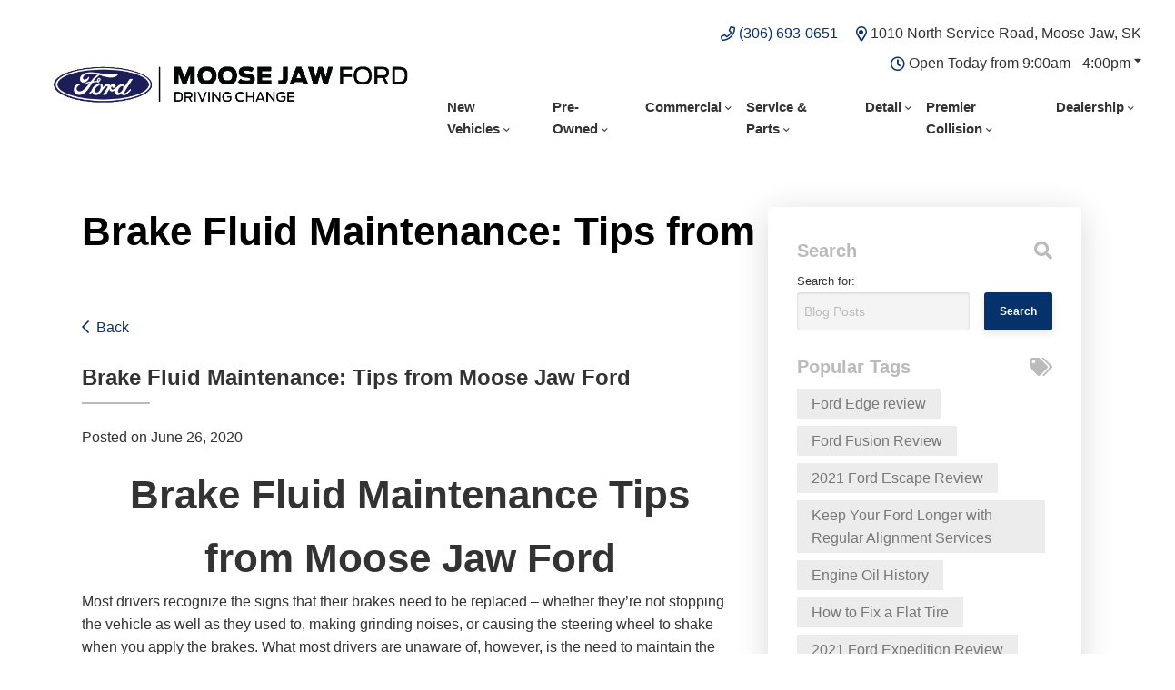

--- FILE ---
content_type: text/html; charset=UTF-8
request_url: https://www.moosejawfordsales.com/blog/brake-fluid-maintenance-tips-from-moose-jaw-ford/
body_size: 87006
content:
<!doctype html>
<html lang="en-CA">
<head>
<meta charset="UTF-8">
<title>Brake Fluid Maintenance Tips | Moose Jaw Ford Service</title>
<meta http-equiv="X-UA-Compatible" content="IE=edge,chrome=1"><script>(window.NREUM||(NREUM={})).init={ajax:{deny_list:["bam.nr-data.net"]},feature_flags:["soft_nav"]};(window.NREUM||(NREUM={})).loader_config={licenseKey:"NRBR-b469192270e76fd10ee",applicationID:"734994374",browserID:"736999331"};;/*! For license information please see nr-loader-rum-1.308.0.min.js.LICENSE.txt */
(()=>{var e,t,r={163:(e,t,r)=>{"use strict";r.d(t,{j:()=>E});var n=r(384),i=r(1741);var a=r(2555);r(860).K7.genericEvents;const s="experimental.resources",o="register",c=e=>{if(!e||"string"!=typeof e)return!1;try{document.createDocumentFragment().querySelector(e)}catch{return!1}return!0};var d=r(2614),u=r(944),l=r(8122);const f="[data-nr-mask]",g=e=>(0,l.a)(e,(()=>{const e={feature_flags:[],experimental:{allow_registered_children:!1,resources:!1},mask_selector:"*",block_selector:"[data-nr-block]",mask_input_options:{color:!1,date:!1,"datetime-local":!1,email:!1,month:!1,number:!1,range:!1,search:!1,tel:!1,text:!1,time:!1,url:!1,week:!1,textarea:!1,select:!1,password:!0}};return{ajax:{deny_list:void 0,block_internal:!0,enabled:!0,autoStart:!0},api:{get allow_registered_children(){return e.feature_flags.includes(o)||e.experimental.allow_registered_children},set allow_registered_children(t){e.experimental.allow_registered_children=t},duplicate_registered_data:!1},browser_consent_mode:{enabled:!1},distributed_tracing:{enabled:void 0,exclude_newrelic_header:void 0,cors_use_newrelic_header:void 0,cors_use_tracecontext_headers:void 0,allowed_origins:void 0},get feature_flags(){return e.feature_flags},set feature_flags(t){e.feature_flags=t},generic_events:{enabled:!0,autoStart:!0},harvest:{interval:30},jserrors:{enabled:!0,autoStart:!0},logging:{enabled:!0,autoStart:!0},metrics:{enabled:!0,autoStart:!0},obfuscate:void 0,page_action:{enabled:!0},page_view_event:{enabled:!0,autoStart:!0},page_view_timing:{enabled:!0,autoStart:!0},performance:{capture_marks:!1,capture_measures:!1,capture_detail:!0,resources:{get enabled(){return e.feature_flags.includes(s)||e.experimental.resources},set enabled(t){e.experimental.resources=t},asset_types:[],first_party_domains:[],ignore_newrelic:!0}},privacy:{cookies_enabled:!0},proxy:{assets:void 0,beacon:void 0},session:{expiresMs:d.wk,inactiveMs:d.BB},session_replay:{autoStart:!0,enabled:!1,preload:!1,sampling_rate:10,error_sampling_rate:100,collect_fonts:!1,inline_images:!1,fix_stylesheets:!0,mask_all_inputs:!0,get mask_text_selector(){return e.mask_selector},set mask_text_selector(t){c(t)?e.mask_selector="".concat(t,",").concat(f):""===t||null===t?e.mask_selector=f:(0,u.R)(5,t)},get block_class(){return"nr-block"},get ignore_class(){return"nr-ignore"},get mask_text_class(){return"nr-mask"},get block_selector(){return e.block_selector},set block_selector(t){c(t)?e.block_selector+=",".concat(t):""!==t&&(0,u.R)(6,t)},get mask_input_options(){return e.mask_input_options},set mask_input_options(t){t&&"object"==typeof t?e.mask_input_options={...t,password:!0}:(0,u.R)(7,t)}},session_trace:{enabled:!0,autoStart:!0},soft_navigations:{enabled:!0,autoStart:!0},spa:{enabled:!0,autoStart:!0},ssl:void 0,user_actions:{enabled:!0,elementAttributes:["id","className","tagName","type"]}}})());var p=r(6154),m=r(9324);let h=0;const v={buildEnv:m.F3,distMethod:m.Xs,version:m.xv,originTime:p.WN},b={consented:!1},y={appMetadata:{},get consented(){return this.session?.state?.consent||b.consented},set consented(e){b.consented=e},customTransaction:void 0,denyList:void 0,disabled:!1,harvester:void 0,isolatedBacklog:!1,isRecording:!1,loaderType:void 0,maxBytes:3e4,obfuscator:void 0,onerror:void 0,ptid:void 0,releaseIds:{},session:void 0,timeKeeper:void 0,registeredEntities:[],jsAttributesMetadata:{bytes:0},get harvestCount(){return++h}},_=e=>{const t=(0,l.a)(e,y),r=Object.keys(v).reduce((e,t)=>(e[t]={value:v[t],writable:!1,configurable:!0,enumerable:!0},e),{});return Object.defineProperties(t,r)};var w=r(5701);const x=e=>{const t=e.startsWith("http");e+="/",r.p=t?e:"https://"+e};var R=r(7836),k=r(3241);const A={accountID:void 0,trustKey:void 0,agentID:void 0,licenseKey:void 0,applicationID:void 0,xpid:void 0},S=e=>(0,l.a)(e,A),T=new Set;function E(e,t={},r,s){let{init:o,info:c,loader_config:d,runtime:u={},exposed:l=!0}=t;if(!c){const e=(0,n.pV)();o=e.init,c=e.info,d=e.loader_config}e.init=g(o||{}),e.loader_config=S(d||{}),c.jsAttributes??={},p.bv&&(c.jsAttributes.isWorker=!0),e.info=(0,a.D)(c);const f=e.init,m=[c.beacon,c.errorBeacon];T.has(e.agentIdentifier)||(f.proxy.assets&&(x(f.proxy.assets),m.push(f.proxy.assets)),f.proxy.beacon&&m.push(f.proxy.beacon),e.beacons=[...m],function(e){const t=(0,n.pV)();Object.getOwnPropertyNames(i.W.prototype).forEach(r=>{const n=i.W.prototype[r];if("function"!=typeof n||"constructor"===n)return;let a=t[r];e[r]&&!1!==e.exposed&&"micro-agent"!==e.runtime?.loaderType&&(t[r]=(...t)=>{const n=e[r](...t);return a?a(...t):n})})}(e),(0,n.US)("activatedFeatures",w.B)),u.denyList=[...f.ajax.deny_list||[],...f.ajax.block_internal?m:[]],u.ptid=e.agentIdentifier,u.loaderType=r,e.runtime=_(u),T.has(e.agentIdentifier)||(e.ee=R.ee.get(e.agentIdentifier),e.exposed=l,(0,k.W)({agentIdentifier:e.agentIdentifier,drained:!!w.B?.[e.agentIdentifier],type:"lifecycle",name:"initialize",feature:void 0,data:e.config})),T.add(e.agentIdentifier)}},384:(e,t,r)=>{"use strict";r.d(t,{NT:()=>s,US:()=>u,Zm:()=>o,bQ:()=>d,dV:()=>c,pV:()=>l});var n=r(6154),i=r(1863),a=r(1910);const s={beacon:"bam.nr-data.net",errorBeacon:"bam.nr-data.net"};function o(){return n.gm.NREUM||(n.gm.NREUM={}),void 0===n.gm.newrelic&&(n.gm.newrelic=n.gm.NREUM),n.gm.NREUM}function c(){let e=o();return e.o||(e.o={ST:n.gm.setTimeout,SI:n.gm.setImmediate||n.gm.setInterval,CT:n.gm.clearTimeout,XHR:n.gm.XMLHttpRequest,REQ:n.gm.Request,EV:n.gm.Event,PR:n.gm.Promise,MO:n.gm.MutationObserver,FETCH:n.gm.fetch,WS:n.gm.WebSocket},(0,a.i)(...Object.values(e.o))),e}function d(e,t){let r=o();r.initializedAgents??={},t.initializedAt={ms:(0,i.t)(),date:new Date},r.initializedAgents[e]=t}function u(e,t){o()[e]=t}function l(){return function(){let e=o();const t=e.info||{};e.info={beacon:s.beacon,errorBeacon:s.errorBeacon,...t}}(),function(){let e=o();const t=e.init||{};e.init={...t}}(),c(),function(){let e=o();const t=e.loader_config||{};e.loader_config={...t}}(),o()}},782:(e,t,r)=>{"use strict";r.d(t,{T:()=>n});const n=r(860).K7.pageViewTiming},860:(e,t,r)=>{"use strict";r.d(t,{$J:()=>u,K7:()=>c,P3:()=>d,XX:()=>i,Yy:()=>o,df:()=>a,qY:()=>n,v4:()=>s});const n="events",i="jserrors",a="browser/blobs",s="rum",o="browser/logs",c={ajax:"ajax",genericEvents:"generic_events",jserrors:i,logging:"logging",metrics:"metrics",pageAction:"page_action",pageViewEvent:"page_view_event",pageViewTiming:"page_view_timing",sessionReplay:"session_replay",sessionTrace:"session_trace",softNav:"soft_navigations",spa:"spa"},d={[c.pageViewEvent]:1,[c.pageViewTiming]:2,[c.metrics]:3,[c.jserrors]:4,[c.spa]:5,[c.ajax]:6,[c.sessionTrace]:7,[c.softNav]:8,[c.sessionReplay]:9,[c.logging]:10,[c.genericEvents]:11},u={[c.pageViewEvent]:s,[c.pageViewTiming]:n,[c.ajax]:n,[c.spa]:n,[c.softNav]:n,[c.metrics]:i,[c.jserrors]:i,[c.sessionTrace]:a,[c.sessionReplay]:a,[c.logging]:o,[c.genericEvents]:"ins"}},944:(e,t,r)=>{"use strict";r.d(t,{R:()=>i});var n=r(3241);function i(e,t){"function"==typeof console.debug&&(console.debug("New Relic Warning: https://github.com/newrelic/newrelic-browser-agent/blob/main/docs/warning-codes.md#".concat(e),t),(0,n.W)({agentIdentifier:null,drained:null,type:"data",name:"warn",feature:"warn",data:{code:e,secondary:t}}))}},1687:(e,t,r)=>{"use strict";r.d(t,{Ak:()=>d,Ze:()=>f,x3:()=>u});var n=r(3241),i=r(7836),a=r(3606),s=r(860),o=r(2646);const c={};function d(e,t){const r={staged:!1,priority:s.P3[t]||0};l(e),c[e].get(t)||c[e].set(t,r)}function u(e,t){e&&c[e]&&(c[e].get(t)&&c[e].delete(t),p(e,t,!1),c[e].size&&g(e))}function l(e){if(!e)throw new Error("agentIdentifier required");c[e]||(c[e]=new Map)}function f(e="",t="feature",r=!1){if(l(e),!e||!c[e].get(t)||r)return p(e,t);c[e].get(t).staged=!0,g(e)}function g(e){const t=Array.from(c[e]);t.every(([e,t])=>t.staged)&&(t.sort((e,t)=>e[1].priority-t[1].priority),t.forEach(([t])=>{c[e].delete(t),p(e,t)}))}function p(e,t,r=!0){const s=e?i.ee.get(e):i.ee,c=a.i.handlers;if(!s.aborted&&s.backlog&&c){if((0,n.W)({agentIdentifier:e,type:"lifecycle",name:"drain",feature:t}),r){const e=s.backlog[t],r=c[t];if(r){for(let t=0;e&&t<e.length;++t)m(e[t],r);Object.entries(r).forEach(([e,t])=>{Object.values(t||{}).forEach(t=>{t[0]?.on&&t[0]?.context()instanceof o.y&&t[0].on(e,t[1])})})}}s.isolatedBacklog||delete c[t],s.backlog[t]=null,s.emit("drain-"+t,[])}}function m(e,t){var r=e[1];Object.values(t[r]||{}).forEach(t=>{var r=e[0];if(t[0]===r){var n=t[1],i=e[3],a=e[2];n.apply(i,a)}})}},1738:(e,t,r)=>{"use strict";r.d(t,{U:()=>g,Y:()=>f});var n=r(3241),i=r(9908),a=r(1863),s=r(944),o=r(5701),c=r(3969),d=r(8362),u=r(860),l=r(4261);function f(e,t,r,a){const f=a||r;!f||f[e]&&f[e]!==d.d.prototype[e]||(f[e]=function(){(0,i.p)(c.xV,["API/"+e+"/called"],void 0,u.K7.metrics,r.ee),(0,n.W)({agentIdentifier:r.agentIdentifier,drained:!!o.B?.[r.agentIdentifier],type:"data",name:"api",feature:l.Pl+e,data:{}});try{return t.apply(this,arguments)}catch(e){(0,s.R)(23,e)}})}function g(e,t,r,n,s){const o=e.info;null===r?delete o.jsAttributes[t]:o.jsAttributes[t]=r,(s||null===r)&&(0,i.p)(l.Pl+n,[(0,a.t)(),t,r],void 0,"session",e.ee)}},1741:(e,t,r)=>{"use strict";r.d(t,{W:()=>a});var n=r(944),i=r(4261);class a{#e(e,...t){if(this[e]!==a.prototype[e])return this[e](...t);(0,n.R)(35,e)}addPageAction(e,t){return this.#e(i.hG,e,t)}register(e){return this.#e(i.eY,e)}recordCustomEvent(e,t){return this.#e(i.fF,e,t)}setPageViewName(e,t){return this.#e(i.Fw,e,t)}setCustomAttribute(e,t,r){return this.#e(i.cD,e,t,r)}noticeError(e,t){return this.#e(i.o5,e,t)}setUserId(e,t=!1){return this.#e(i.Dl,e,t)}setApplicationVersion(e){return this.#e(i.nb,e)}setErrorHandler(e){return this.#e(i.bt,e)}addRelease(e,t){return this.#e(i.k6,e,t)}log(e,t){return this.#e(i.$9,e,t)}start(){return this.#e(i.d3)}finished(e){return this.#e(i.BL,e)}recordReplay(){return this.#e(i.CH)}pauseReplay(){return this.#e(i.Tb)}addToTrace(e){return this.#e(i.U2,e)}setCurrentRouteName(e){return this.#e(i.PA,e)}interaction(e){return this.#e(i.dT,e)}wrapLogger(e,t,r){return this.#e(i.Wb,e,t,r)}measure(e,t){return this.#e(i.V1,e,t)}consent(e){return this.#e(i.Pv,e)}}},1863:(e,t,r)=>{"use strict";function n(){return Math.floor(performance.now())}r.d(t,{t:()=>n})},1910:(e,t,r)=>{"use strict";r.d(t,{i:()=>a});var n=r(944);const i=new Map;function a(...e){return e.every(e=>{if(i.has(e))return i.get(e);const t="function"==typeof e?e.toString():"",r=t.includes("[native code]"),a=t.includes("nrWrapper");return r||a||(0,n.R)(64,e?.name||t),i.set(e,r),r})}},2555:(e,t,r)=>{"use strict";r.d(t,{D:()=>o,f:()=>s});var n=r(384),i=r(8122);const a={beacon:n.NT.beacon,errorBeacon:n.NT.errorBeacon,licenseKey:void 0,applicationID:void 0,sa:void 0,queueTime:void 0,applicationTime:void 0,ttGuid:void 0,user:void 0,account:void 0,product:void 0,extra:void 0,jsAttributes:{},userAttributes:void 0,atts:void 0,transactionName:void 0,tNamePlain:void 0};function s(e){try{return!!e.licenseKey&&!!e.errorBeacon&&!!e.applicationID}catch(e){return!1}}const o=e=>(0,i.a)(e,a)},2614:(e,t,r)=>{"use strict";r.d(t,{BB:()=>s,H3:()=>n,g:()=>d,iL:()=>c,tS:()=>o,uh:()=>i,wk:()=>a});const n="NRBA",i="SESSION",a=144e5,s=18e5,o={STARTED:"session-started",PAUSE:"session-pause",RESET:"session-reset",RESUME:"session-resume",UPDATE:"session-update"},c={SAME_TAB:"same-tab",CROSS_TAB:"cross-tab"},d={OFF:0,FULL:1,ERROR:2}},2646:(e,t,r)=>{"use strict";r.d(t,{y:()=>n});class n{constructor(e){this.contextId=e}}},2843:(e,t,r)=>{"use strict";r.d(t,{G:()=>a,u:()=>i});var n=r(3878);function i(e,t=!1,r,i){(0,n.DD)("visibilitychange",function(){if(t)return void("hidden"===document.visibilityState&&e());e(document.visibilityState)},r,i)}function a(e,t,r){(0,n.sp)("pagehide",e,t,r)}},3241:(e,t,r)=>{"use strict";r.d(t,{W:()=>a});var n=r(6154);const i="newrelic";function a(e={}){try{n.gm.dispatchEvent(new CustomEvent(i,{detail:e}))}catch(e){}}},3606:(e,t,r)=>{"use strict";r.d(t,{i:()=>a});var n=r(9908);a.on=s;var i=a.handlers={};function a(e,t,r,a){s(a||n.d,i,e,t,r)}function s(e,t,r,i,a){a||(a="feature"),e||(e=n.d);var s=t[a]=t[a]||{};(s[r]=s[r]||[]).push([e,i])}},3878:(e,t,r)=>{"use strict";function n(e,t){return{capture:e,passive:!1,signal:t}}function i(e,t,r=!1,i){window.addEventListener(e,t,n(r,i))}function a(e,t,r=!1,i){document.addEventListener(e,t,n(r,i))}r.d(t,{DD:()=>a,jT:()=>n,sp:()=>i})},3969:(e,t,r)=>{"use strict";r.d(t,{TZ:()=>n,XG:()=>o,rs:()=>i,xV:()=>s,z_:()=>a});const n=r(860).K7.metrics,i="sm",a="cm",s="storeSupportabilityMetrics",o="storeEventMetrics"},4234:(e,t,r)=>{"use strict";r.d(t,{W:()=>a});var n=r(7836),i=r(1687);class a{constructor(e,t){this.agentIdentifier=e,this.ee=n.ee.get(e),this.featureName=t,this.blocked=!1}deregisterDrain(){(0,i.x3)(this.agentIdentifier,this.featureName)}}},4261:(e,t,r)=>{"use strict";r.d(t,{$9:()=>d,BL:()=>o,CH:()=>g,Dl:()=>_,Fw:()=>y,PA:()=>h,Pl:()=>n,Pv:()=>k,Tb:()=>l,U2:()=>a,V1:()=>R,Wb:()=>x,bt:()=>b,cD:()=>v,d3:()=>w,dT:()=>c,eY:()=>p,fF:()=>f,hG:()=>i,k6:()=>s,nb:()=>m,o5:()=>u});const n="api-",i="addPageAction",a="addToTrace",s="addRelease",o="finished",c="interaction",d="log",u="noticeError",l="pauseReplay",f="recordCustomEvent",g="recordReplay",p="register",m="setApplicationVersion",h="setCurrentRouteName",v="setCustomAttribute",b="setErrorHandler",y="setPageViewName",_="setUserId",w="start",x="wrapLogger",R="measure",k="consent"},5289:(e,t,r)=>{"use strict";r.d(t,{GG:()=>s,Qr:()=>c,sB:()=>o});var n=r(3878),i=r(6389);function a(){return"undefined"==typeof document||"complete"===document.readyState}function s(e,t){if(a())return e();const r=(0,i.J)(e),s=setInterval(()=>{a()&&(clearInterval(s),r())},500);(0,n.sp)("load",r,t)}function o(e){if(a())return e();(0,n.DD)("DOMContentLoaded",e)}function c(e){if(a())return e();(0,n.sp)("popstate",e)}},5607:(e,t,r)=>{"use strict";r.d(t,{W:()=>n});const n=(0,r(9566).bz)()},5701:(e,t,r)=>{"use strict";r.d(t,{B:()=>a,t:()=>s});var n=r(3241);const i=new Set,a={};function s(e,t){const r=t.agentIdentifier;a[r]??={},e&&"object"==typeof e&&(i.has(r)||(t.ee.emit("rumresp",[e]),a[r]=e,i.add(r),(0,n.W)({agentIdentifier:r,loaded:!0,drained:!0,type:"lifecycle",name:"load",feature:void 0,data:e})))}},6154:(e,t,r)=>{"use strict";r.d(t,{OF:()=>c,RI:()=>i,WN:()=>u,bv:()=>a,eN:()=>l,gm:()=>s,mw:()=>o,sb:()=>d});var n=r(1863);const i="undefined"!=typeof window&&!!window.document,a="undefined"!=typeof WorkerGlobalScope&&("undefined"!=typeof self&&self instanceof WorkerGlobalScope&&self.navigator instanceof WorkerNavigator||"undefined"!=typeof globalThis&&globalThis instanceof WorkerGlobalScope&&globalThis.navigator instanceof WorkerNavigator),s=i?window:"undefined"!=typeof WorkerGlobalScope&&("undefined"!=typeof self&&self instanceof WorkerGlobalScope&&self||"undefined"!=typeof globalThis&&globalThis instanceof WorkerGlobalScope&&globalThis),o=Boolean("hidden"===s?.document?.visibilityState),c=/iPad|iPhone|iPod/.test(s.navigator?.userAgent),d=c&&"undefined"==typeof SharedWorker,u=((()=>{const e=s.navigator?.userAgent?.match(/Firefox[/\s](\d+\.\d+)/);Array.isArray(e)&&e.length>=2&&e[1]})(),Date.now()-(0,n.t)()),l=()=>"undefined"!=typeof PerformanceNavigationTiming&&s?.performance?.getEntriesByType("navigation")?.[0]?.responseStart},6389:(e,t,r)=>{"use strict";function n(e,t=500,r={}){const n=r?.leading||!1;let i;return(...r)=>{n&&void 0===i&&(e.apply(this,r),i=setTimeout(()=>{i=clearTimeout(i)},t)),n||(clearTimeout(i),i=setTimeout(()=>{e.apply(this,r)},t))}}function i(e){let t=!1;return(...r)=>{t||(t=!0,e.apply(this,r))}}r.d(t,{J:()=>i,s:()=>n})},6630:(e,t,r)=>{"use strict";r.d(t,{T:()=>n});const n=r(860).K7.pageViewEvent},7699:(e,t,r)=>{"use strict";r.d(t,{It:()=>a,KC:()=>o,No:()=>i,qh:()=>s});var n=r(860);const i=16e3,a=1e6,s="SESSION_ERROR",o={[n.K7.logging]:!0,[n.K7.genericEvents]:!1,[n.K7.jserrors]:!1,[n.K7.ajax]:!1}},7836:(e,t,r)=>{"use strict";r.d(t,{P:()=>o,ee:()=>c});var n=r(384),i=r(8990),a=r(2646),s=r(5607);const o="nr@context:".concat(s.W),c=function e(t,r){var n={},s={},u={},l=!1;try{l=16===r.length&&d.initializedAgents?.[r]?.runtime.isolatedBacklog}catch(e){}var f={on:p,addEventListener:p,removeEventListener:function(e,t){var r=n[e];if(!r)return;for(var i=0;i<r.length;i++)r[i]===t&&r.splice(i,1)},emit:function(e,r,n,i,a){!1!==a&&(a=!0);if(c.aborted&&!i)return;t&&a&&t.emit(e,r,n);var o=g(n);m(e).forEach(e=>{e.apply(o,r)});var d=v()[s[e]];d&&d.push([f,e,r,o]);return o},get:h,listeners:m,context:g,buffer:function(e,t){const r=v();if(t=t||"feature",f.aborted)return;Object.entries(e||{}).forEach(([e,n])=>{s[n]=t,t in r||(r[t]=[])})},abort:function(){f._aborted=!0,Object.keys(f.backlog).forEach(e=>{delete f.backlog[e]})},isBuffering:function(e){return!!v()[s[e]]},debugId:r,backlog:l?{}:t&&"object"==typeof t.backlog?t.backlog:{},isolatedBacklog:l};return Object.defineProperty(f,"aborted",{get:()=>{let e=f._aborted||!1;return e||(t&&(e=t.aborted),e)}}),f;function g(e){return e&&e instanceof a.y?e:e?(0,i.I)(e,o,()=>new a.y(o)):new a.y(o)}function p(e,t){n[e]=m(e).concat(t)}function m(e){return n[e]||[]}function h(t){return u[t]=u[t]||e(f,t)}function v(){return f.backlog}}(void 0,"globalEE"),d=(0,n.Zm)();d.ee||(d.ee=c)},8122:(e,t,r)=>{"use strict";r.d(t,{a:()=>i});var n=r(944);function i(e,t){try{if(!e||"object"!=typeof e)return(0,n.R)(3);if(!t||"object"!=typeof t)return(0,n.R)(4);const r=Object.create(Object.getPrototypeOf(t),Object.getOwnPropertyDescriptors(t)),a=0===Object.keys(r).length?e:r;for(let s in a)if(void 0!==e[s])try{if(null===e[s]){r[s]=null;continue}Array.isArray(e[s])&&Array.isArray(t[s])?r[s]=Array.from(new Set([...e[s],...t[s]])):"object"==typeof e[s]&&"object"==typeof t[s]?r[s]=i(e[s],t[s]):r[s]=e[s]}catch(e){r[s]||(0,n.R)(1,e)}return r}catch(e){(0,n.R)(2,e)}}},8362:(e,t,r)=>{"use strict";r.d(t,{d:()=>a});var n=r(9566),i=r(1741);class a extends i.W{agentIdentifier=(0,n.LA)(16)}},8374:(e,t,r)=>{r.nc=(()=>{try{return document?.currentScript?.nonce}catch(e){}return""})()},8990:(e,t,r)=>{"use strict";r.d(t,{I:()=>i});var n=Object.prototype.hasOwnProperty;function i(e,t,r){if(n.call(e,t))return e[t];var i=r();if(Object.defineProperty&&Object.keys)try{return Object.defineProperty(e,t,{value:i,writable:!0,enumerable:!1}),i}catch(e){}return e[t]=i,i}},9324:(e,t,r)=>{"use strict";r.d(t,{F3:()=>i,Xs:()=>a,xv:()=>n});const n="1.308.0",i="PROD",a="CDN"},9566:(e,t,r)=>{"use strict";r.d(t,{LA:()=>o,bz:()=>s});var n=r(6154);const i="xxxxxxxx-xxxx-4xxx-yxxx-xxxxxxxxxxxx";function a(e,t){return e?15&e[t]:16*Math.random()|0}function s(){const e=n.gm?.crypto||n.gm?.msCrypto;let t,r=0;return e&&e.getRandomValues&&(t=e.getRandomValues(new Uint8Array(30))),i.split("").map(e=>"x"===e?a(t,r++).toString(16):"y"===e?(3&a()|8).toString(16):e).join("")}function o(e){const t=n.gm?.crypto||n.gm?.msCrypto;let r,i=0;t&&t.getRandomValues&&(r=t.getRandomValues(new Uint8Array(e)));const s=[];for(var o=0;o<e;o++)s.push(a(r,i++).toString(16));return s.join("")}},9908:(e,t,r)=>{"use strict";r.d(t,{d:()=>n,p:()=>i});var n=r(7836).ee.get("handle");function i(e,t,r,i,a){a?(a.buffer([e],i),a.emit(e,t,r)):(n.buffer([e],i),n.emit(e,t,r))}}},n={};function i(e){var t=n[e];if(void 0!==t)return t.exports;var a=n[e]={exports:{}};return r[e](a,a.exports,i),a.exports}i.m=r,i.d=(e,t)=>{for(var r in t)i.o(t,r)&&!i.o(e,r)&&Object.defineProperty(e,r,{enumerable:!0,get:t[r]})},i.f={},i.e=e=>Promise.all(Object.keys(i.f).reduce((t,r)=>(i.f[r](e,t),t),[])),i.u=e=>"nr-rum-1.308.0.min.js",i.o=(e,t)=>Object.prototype.hasOwnProperty.call(e,t),e={},t="NRBA-1.308.0.PROD:",i.l=(r,n,a,s)=>{if(e[r])e[r].push(n);else{var o,c;if(void 0!==a)for(var d=document.getElementsByTagName("script"),u=0;u<d.length;u++){var l=d[u];if(l.getAttribute("src")==r||l.getAttribute("data-webpack")==t+a){o=l;break}}if(!o){c=!0;var f={296:"sha512-+MIMDsOcckGXa1EdWHqFNv7P+JUkd5kQwCBr3KE6uCvnsBNUrdSt4a/3/L4j4TxtnaMNjHpza2/erNQbpacJQA=="};(o=document.createElement("script")).charset="utf-8",i.nc&&o.setAttribute("nonce",i.nc),o.setAttribute("data-webpack",t+a),o.src=r,0!==o.src.indexOf(window.location.origin+"/")&&(o.crossOrigin="anonymous"),f[s]&&(o.integrity=f[s])}e[r]=[n];var g=(t,n)=>{o.onerror=o.onload=null,clearTimeout(p);var i=e[r];if(delete e[r],o.parentNode&&o.parentNode.removeChild(o),i&&i.forEach(e=>e(n)),t)return t(n)},p=setTimeout(g.bind(null,void 0,{type:"timeout",target:o}),12e4);o.onerror=g.bind(null,o.onerror),o.onload=g.bind(null,o.onload),c&&document.head.appendChild(o)}},i.r=e=>{"undefined"!=typeof Symbol&&Symbol.toStringTag&&Object.defineProperty(e,Symbol.toStringTag,{value:"Module"}),Object.defineProperty(e,"__esModule",{value:!0})},i.p="https://js-agent.newrelic.com/",(()=>{var e={374:0,840:0};i.f.j=(t,r)=>{var n=i.o(e,t)?e[t]:void 0;if(0!==n)if(n)r.push(n[2]);else{var a=new Promise((r,i)=>n=e[t]=[r,i]);r.push(n[2]=a);var s=i.p+i.u(t),o=new Error;i.l(s,r=>{if(i.o(e,t)&&(0!==(n=e[t])&&(e[t]=void 0),n)){var a=r&&("load"===r.type?"missing":r.type),s=r&&r.target&&r.target.src;o.message="Loading chunk "+t+" failed: ("+a+": "+s+")",o.name="ChunkLoadError",o.type=a,o.request=s,n[1](o)}},"chunk-"+t,t)}};var t=(t,r)=>{var n,a,[s,o,c]=r,d=0;if(s.some(t=>0!==e[t])){for(n in o)i.o(o,n)&&(i.m[n]=o[n]);if(c)c(i)}for(t&&t(r);d<s.length;d++)a=s[d],i.o(e,a)&&e[a]&&e[a][0](),e[a]=0},r=self["webpackChunk:NRBA-1.308.0.PROD"]=self["webpackChunk:NRBA-1.308.0.PROD"]||[];r.forEach(t.bind(null,0)),r.push=t.bind(null,r.push.bind(r))})(),(()=>{"use strict";i(8374);var e=i(8362),t=i(860);const r=Object.values(t.K7);var n=i(163);var a=i(9908),s=i(1863),o=i(4261),c=i(1738);var d=i(1687),u=i(4234),l=i(5289),f=i(6154),g=i(944),p=i(384);const m=e=>f.RI&&!0===e?.privacy.cookies_enabled;function h(e){return!!(0,p.dV)().o.MO&&m(e)&&!0===e?.session_trace.enabled}var v=i(6389),b=i(7699);class y extends u.W{constructor(e,t){super(e.agentIdentifier,t),this.agentRef=e,this.abortHandler=void 0,this.featAggregate=void 0,this.loadedSuccessfully=void 0,this.onAggregateImported=new Promise(e=>{this.loadedSuccessfully=e}),this.deferred=Promise.resolve(),!1===e.init[this.featureName].autoStart?this.deferred=new Promise((t,r)=>{this.ee.on("manual-start-all",(0,v.J)(()=>{(0,d.Ak)(e.agentIdentifier,this.featureName),t()}))}):(0,d.Ak)(e.agentIdentifier,t)}importAggregator(e,t,r={}){if(this.featAggregate)return;const n=async()=>{let n;await this.deferred;try{if(m(e.init)){const{setupAgentSession:t}=await i.e(296).then(i.bind(i,3305));n=t(e)}}catch(e){(0,g.R)(20,e),this.ee.emit("internal-error",[e]),(0,a.p)(b.qh,[e],void 0,this.featureName,this.ee)}try{if(!this.#t(this.featureName,n,e.init))return(0,d.Ze)(this.agentIdentifier,this.featureName),void this.loadedSuccessfully(!1);const{Aggregate:i}=await t();this.featAggregate=new i(e,r),e.runtime.harvester.initializedAggregates.push(this.featAggregate),this.loadedSuccessfully(!0)}catch(e){(0,g.R)(34,e),this.abortHandler?.(),(0,d.Ze)(this.agentIdentifier,this.featureName,!0),this.loadedSuccessfully(!1),this.ee&&this.ee.abort()}};f.RI?(0,l.GG)(()=>n(),!0):n()}#t(e,r,n){if(this.blocked)return!1;switch(e){case t.K7.sessionReplay:return h(n)&&!!r;case t.K7.sessionTrace:return!!r;default:return!0}}}var _=i(6630),w=i(2614),x=i(3241);class R extends y{static featureName=_.T;constructor(e){var t;super(e,_.T),this.setupInspectionEvents(e.agentIdentifier),t=e,(0,c.Y)(o.Fw,function(e,r){"string"==typeof e&&("/"!==e.charAt(0)&&(e="/"+e),t.runtime.customTransaction=(r||"http://custom.transaction")+e,(0,a.p)(o.Pl+o.Fw,[(0,s.t)()],void 0,void 0,t.ee))},t),this.importAggregator(e,()=>i.e(296).then(i.bind(i,3943)))}setupInspectionEvents(e){const t=(t,r)=>{t&&(0,x.W)({agentIdentifier:e,timeStamp:t.timeStamp,loaded:"complete"===t.target.readyState,type:"window",name:r,data:t.target.location+""})};(0,l.sB)(e=>{t(e,"DOMContentLoaded")}),(0,l.GG)(e=>{t(e,"load")}),(0,l.Qr)(e=>{t(e,"navigate")}),this.ee.on(w.tS.UPDATE,(t,r)=>{(0,x.W)({agentIdentifier:e,type:"lifecycle",name:"session",data:r})})}}class k extends e.d{constructor(e){var t;(super(),f.gm)?(this.features={},(0,p.bQ)(this.agentIdentifier,this),this.desiredFeatures=new Set(e.features||[]),this.desiredFeatures.add(R),(0,n.j)(this,e,e.loaderType||"agent"),t=this,(0,c.Y)(o.cD,function(e,r,n=!1){if("string"==typeof e){if(["string","number","boolean"].includes(typeof r)||null===r)return(0,c.U)(t,e,r,o.cD,n);(0,g.R)(40,typeof r)}else(0,g.R)(39,typeof e)},t),function(e){(0,c.Y)(o.Dl,function(t,r=!1){if("string"!=typeof t&&null!==t)return void(0,g.R)(41,typeof t);const n=e.info.jsAttributes["enduser.id"];r&&null!=n&&n!==t?(0,a.p)(o.Pl+"setUserIdAndResetSession",[t],void 0,"session",e.ee):(0,c.U)(e,"enduser.id",t,o.Dl,!0)},e)}(this),function(e){(0,c.Y)(o.nb,function(t){if("string"==typeof t||null===t)return(0,c.U)(e,"application.version",t,o.nb,!1);(0,g.R)(42,typeof t)},e)}(this),function(e){(0,c.Y)(o.d3,function(){e.ee.emit("manual-start-all")},e)}(this),function(e){(0,c.Y)(o.Pv,function(t=!0){if("boolean"==typeof t){if((0,a.p)(o.Pl+o.Pv,[t],void 0,"session",e.ee),e.runtime.consented=t,t){const t=e.features.page_view_event;t.onAggregateImported.then(e=>{const r=t.featAggregate;e&&!r.sentRum&&r.sendRum()})}}else(0,g.R)(65,typeof t)},e)}(this),this.run()):(0,g.R)(21)}get config(){return{info:this.info,init:this.init,loader_config:this.loader_config,runtime:this.runtime}}get api(){return this}run(){try{const e=function(e){const t={};return r.forEach(r=>{t[r]=!!e[r]?.enabled}),t}(this.init),n=[...this.desiredFeatures];n.sort((e,r)=>t.P3[e.featureName]-t.P3[r.featureName]),n.forEach(r=>{if(!e[r.featureName]&&r.featureName!==t.K7.pageViewEvent)return;if(r.featureName===t.K7.spa)return void(0,g.R)(67);const n=function(e){switch(e){case t.K7.ajax:return[t.K7.jserrors];case t.K7.sessionTrace:return[t.K7.ajax,t.K7.pageViewEvent];case t.K7.sessionReplay:return[t.K7.sessionTrace];case t.K7.pageViewTiming:return[t.K7.pageViewEvent];default:return[]}}(r.featureName).filter(e=>!(e in this.features));n.length>0&&(0,g.R)(36,{targetFeature:r.featureName,missingDependencies:n}),this.features[r.featureName]=new r(this)})}catch(e){(0,g.R)(22,e);for(const e in this.features)this.features[e].abortHandler?.();const t=(0,p.Zm)();delete t.initializedAgents[this.agentIdentifier]?.features,delete this.sharedAggregator;return t.ee.get(this.agentIdentifier).abort(),!1}}}var A=i(2843),S=i(782);class T extends y{static featureName=S.T;constructor(e){super(e,S.T),f.RI&&((0,A.u)(()=>(0,a.p)("docHidden",[(0,s.t)()],void 0,S.T,this.ee),!0),(0,A.G)(()=>(0,a.p)("winPagehide",[(0,s.t)()],void 0,S.T,this.ee)),this.importAggregator(e,()=>i.e(296).then(i.bind(i,2117))))}}var E=i(3969);class I extends y{static featureName=E.TZ;constructor(e){super(e,E.TZ),f.RI&&document.addEventListener("securitypolicyviolation",e=>{(0,a.p)(E.xV,["Generic/CSPViolation/Detected"],void 0,this.featureName,this.ee)}),this.importAggregator(e,()=>i.e(296).then(i.bind(i,9623)))}}new k({features:[R,T,I],loaderType:"lite"})})()})();</script>
<meta name="viewport" content="width=device-width, initial-scale=1.0">
<link rel="preconnect" href="https://fonts.googleapis.com" crossorigin>
<link rel="dns-prefetch" href="https://fonts.googleapis.com">
<link rel="preconnect" href="https://fonts.gstatic.com" crossorigin>
<link rel="dns-prefetch" href="https://fonts.gstatic.com">
<link rel="preconnect" href="https://cdn.jsdelivr.net">
<link rel="dns-prefetch" href="https://cdn.jsdelivr.net">
<link rel="preconnect" href="https://cdnjs.cloudflare.com">
<link rel="dns-prefetch" href="https://cdnjs.cloudflare.com">
<link rel="preconnect" href="https://www.google.com">
<link rel="dns-prefetch" href="https://www.google.com">
<link rel="preconnect" href="https://www.gstatic.com/">
<link rel="dns-prefetch" href="https://www.gstatic.com/">
<link rel="dns-prefetch" href="https://1s-photomanager-prd.autotradercdn.ca">
<link rel="preconnect" href="https://fordtadvantage-com.cdn-convertus.com">
<link rel='preload' href='https://www.moosejawfordsales.com/wp-content/themes/convertus-achilles/achilles-vendor/font-awesome/webfonts/fa-regular-400.woff2' as='font' type='font/woff2' crossorigin='anonymous'/><link rel='preload' href='https://www.moosejawfordsales.com/wp-content/themes/convertus-achilles/achilles-vendor/font-awesome/webfonts/fa-solid-900.woff2' as='font' type='font/woff2' crossorigin='anonymous'/><link rel='preload' href='https://www.moosejawfordsales.com/wp-content/themes/convertus-achilles/achilles-vendor/font-awesome/webfonts/fa-light-300.woff2' as='font' type='font/woff2' crossorigin='anonymous'/>
<style>
			body,
			input,
			button,
			select,
			.header-item__label {
				font-family:
					-apple-system,
					BlinkMacSystemFont,
					"Segoe UI",
					Roboto,
					Oxygen-Sans,
					Ubuntu,
					Cantarell,
					"Helvetica Neue",
					sans-serif;
			}
			h1,
			h2,
			h3,
			h4,
			h5,
			h6 {
				font-family:
					-apple-system,
					BlinkMacSystemFont,
					"Segoe UI",
					Roboto,
					Oxygen-Sans,
					Ubuntu,
					Cantarell,
					"Helvetica Neue",
					sans-serif;
			}
			.fonts-loaded body,
			.fonts-loaded input,
			.fonts-loaded button,
			.fonts-loaded select,
			.fonts-loaded .header-item__label {
				font-family:
					Antenna,
					-apple-system,
					BlinkMacSystemFont,
					"Segoe UI",
					Roboto,
					Oxygen-Sans,
					Ubuntu,
					Cantarell,
					"Helvetica Neue",
					sans-serif;
			}
			.fonts-loaded h1,
			.fonts-loaded h2,
			.fonts-loaded h3,
			.fonts-loaded h4,
			.fonts-loaded h5,
			.fonts-loaded h6 {
				font-family:
					Antenna,
					-apple-system,
					BlinkMacSystemFont,
					"Segoe UI",
					Roboto,
					Oxygen-Sans,
					Ubuntu,
					Cantarell,
					"Helvetica Neue",
					sans-serif;
			}
		</style>
<meta name='robots' content='max-image-preview:large'/>
<style>img:is([sizes="auto" i], [sizes^="auto," i]) { contain-intrinsic-size: 3000px 1500px }</style>
<script>
		var dataLayer = dataLayer || [];
		// core dataLayer push containing dealer specific attributes
		dataLayer.push({
		'pageType': 'post',
		'vdpSource': 'post',
		'language': 'en',
		'dealer': {
			'id': '20200228142957522',
			'name': 'Moose Jaw Ford',
			'postalCode': '',
			'province': 'SK',
			'dealerOEM': 'Ford',
			'franchiseCode': 'B4478',
			'srpTheme': 'convertus-v3',
			'vdpTheme': 'convertus-v4',
			'srpViewStyle': 'grid',
			'QuickViewEnabled': 'true',
			'InfiniteScrollEnabled': 'true',
			'TraderIQEnabled': 'true',
			'MIEnabled': 'false',
			'TopVehiclesEnabled': 'true',
			'TopVehicleCount': '1',
			'UATrackingID': 'UA-42878244-10',
			'GA4TrackingID': ''
		},
		'user': {
			'id': '',
			'emailDomain': '',
		}
		});

		// Mitsubishi Tierless Analytics - DataLayer Specifications
		var mitsubishiTierless = ''
		if ( 'true'=== mitsubishiTierless ) {
			dataLayer.push({
				'content_group': 'blog',
				'content_group2': 'brake fluid maintenance tips from moose jaw ford',
				'content_group3': '',
				'site': 'dws', // Dealer Website Site
				'user_id': ''
			});
		}

		</script>
<!-- Volvo Analytics - DataLayer Specifications -->
<script>
			// These PHP based variables are passed to volvoAnalyticsDataLayer function in volvo-analytics.js
			var volvoAnalyticsDataLayer = '';
			var retailerProvince = 'SK';
			var retailerId = 'B4478';
			var retailerName = 'Moose Jaw Ford';
			var pageType = 'post';
			var pagePath = 'blog/brake-fluid-maintenance-tips-from-moose-jaw-ford';
			// To reduce the impact on page load time, volvoAnalyticsDataLayer function is called after window load event
			if (volvoAnalyticsDataLayer === 'true'){
				window.addEventListener('load', function() {
					volvoAnalyticsDataLayer( pageType, retailerId, retailerProvince, retailerName, pagePath );
				});
			}	
		</script>
<!-- Google Tag Manager -->
<script>(function(w,d,s,l,i){w[l]=w[l]||[];w[l].push({'gtm.start':
	new Date().getTime(),event:'gtm.js'});var f=d.getElementsByTagName(s)[0],
	j=d.createElement(s),dl=l!='dataLayer'?'&l='+l:'';j.async=true;j.src=
	'https://www.googletagmanager.com/gtm.js?id='+i+dl;f.parentNode.insertBefore(j,f);
	})(window,document,'script','dataLayer','GTM-5DNZK74');</script>
<!-- End Google Tag Manager -->
<!-- This site is optimized with the Yoast SEO plugin v12.6 - https://yoast.com/wordpress/plugins/seo/ -->
<meta name="description" content="Maintain optimal braking performance—learn why regular brake fluid checks at Moose Jaw Ford Service matter for your safety and vehicle longevity."/>
<meta name="robots" content="max-snippet:-1, max-image-preview:large, max-video-preview:-1"/>
<link rel="canonical" href="https://www.moosejawfordsales.com/blog/brake-fluid-maintenance-tips-from-moose-jaw-ford/"/>
<meta property="og:locale" content="en_US"/>
<meta property="og:type" content="article"/>
<meta property="og:title" content="Brake Fluid Maintenance Tips | Moose Jaw Ford Service"/>
<meta property="og:description" content="Maintain optimal braking performance—learn why regular brake fluid checks at Moose Jaw Ford Service matter for your safety and vehicle longevity."/>
<meta property="og:url" content="https://www.moosejawfordsales.com/blog/brake-fluid-maintenance-tips-from-moose-jaw-ford/"/>
<meta property="og:site_name" content="Moose Jaw Ford Sales Ltd."/>
<meta property="article:section" content="Uncategorised"/>
<meta property="article:published_time" content="2020-06-26T17:35:14+00:00"/>
<meta property="article:modified_time" content="2025-06-11T15:19:25+00:00"/>
<meta property="og:updated_time" content="2025-06-11T15:19:25+00:00"/>
<meta name="twitter:card" content="summary_large_image"/>
<meta name="twitter:description" content="Maintain optimal braking performance—learn why regular brake fluid checks at Moose Jaw Ford Service matter for your safety and vehicle longevity."/>
<meta name="twitter:title" content="Brake Fluid Maintenance Tips | Moose Jaw Ford Service"/>
<script type='application/ld+json' class='yoast-schema-graph yoast-schema-graph--main'>{"@context":"https://schema.org","@graph":[{"@type":"WebSite","@id":"https://www.moosejawfordsales.com/#website","url":"https://www.moosejawfordsales.com/","name":"Moose Jaw Ford Sales Ltd.","description":"Moose Jaw Ford: New and Used Ford Dealership in Moose Jaw, SK","potentialAction":[]},{"@type":"WebPage","@id":"https://www.moosejawfordsales.com/#webpage/2345","url":"https://www.moosejawfordsales.com/blog/brake-fluid-maintenance-tips-from-moose-jaw-ford/","inLanguage":"en-CA","name":"Brake Fluid Maintenance Tips | Moose Jaw Ford Service","isPartOf":{"@id":"https://www.moosejawfordsales.com/#website"},"datePublished":"2020-06-26T17:35:14+00:00","dateModified":"2025-06-11T15:19:25+00:00","author":{"@id":"https://www.moosejawfordsales.com/#/schema/person/6afa9acf4f1b95a1983b4e87356f7595"},"description":"Maintain optimal braking performance\u2014learn why regular brake fluid checks at Moose Jaw Ford Service matter for your safety and vehicle longevity."},{"@type":["Person"],"@id":"https://www.moosejawfordsales.com/#/schema/person/6afa9acf4f1b95a1983b4e87356f7595","name":"convertus","image":{"@type":"ImageObject","@id":"https://www.moosejawfordsales.com/#authorlogo","url":"https://secure.gravatar.com/avatar/8fb0c586f492ac313db500ec291e0896?s=96&d=mm&r=g","caption":"convertus"},"sameAs":[]},{"@type":"AutoDealer","@id":"https://www.moosejawfordsales.com/blog/brake-fluid-maintenance-tips-from-moose-jaw-ford/#autodealer","name":"Moose Jaw Ford Sales Ltd.","image":"https://fordtadvantage-com.cdn-convertus.com/uploads/sites/84/2026/01/Flippin-Logo-MJF-NYC.gif","hasMap":"https://goo.gl/maps/cDtGuY5hLHEpKcbJ7","telephone":"+1 888-354-6441","address":[{"@type":"PostalAddress","streetAddress":"1010 North Service Road","addressLocality":"Moose Jaw","addressRegion":"SK","postalCode":"V6B 2M1","addressCountry":"CA"}],"location":[]},{"@type":"Organization","@id":"https://www.moosejawfordsales.com/blog/brake-fluid-maintenance-tips-from-moose-jaw-ford/#autodealer","name":"Moose Jaw Ford Sales Ltd.","image":"https://fordtadvantage-com.cdn-convertus.com/uploads/sites/84/2026/01/Flippin-Logo-MJF-NYC.gif","hasMap":"https://goo.gl/maps/cDtGuY5hLHEpKcbJ7","telephone":"+1 888-354-6441","address":[{"@type":"PostalAddress","streetAddress":"1010 North Service Road","addressLocality":"Moose Jaw","addressRegion":"SK","postalCode":"V6B 2M1","addressCountry":"CA"}],"location":[]}]}</script>
<!-- / Yoast SEO plugin. -->
<style id='classic-theme-styles-inline-css'>
/*! This file is auto-generated */
.wp-block-button__link{color:#fff;background-color:#32373c;border-radius:9999px;box-shadow:none;text-decoration:none;padding:calc(.667em + 2px) calc(1.333em + 2px);font-size:1.125em}.wp-block-file__button{background:#32373c;color:#fff;text-decoration:none}
</style>
<style id='global-styles-inline-css'>
:root{--wp--preset--aspect-ratio--square: 1;--wp--preset--aspect-ratio--4-3: 4/3;--wp--preset--aspect-ratio--3-4: 3/4;--wp--preset--aspect-ratio--3-2: 3/2;--wp--preset--aspect-ratio--2-3: 2/3;--wp--preset--aspect-ratio--16-9: 16/9;--wp--preset--aspect-ratio--9-16: 9/16;--wp--preset--color--black: #000000;--wp--preset--color--cyan-bluish-gray: #abb8c3;--wp--preset--color--white: #ffffff;--wp--preset--color--pale-pink: #f78da7;--wp--preset--color--vivid-red: #cf2e2e;--wp--preset--color--luminous-vivid-orange: #ff6900;--wp--preset--color--luminous-vivid-amber: #fcb900;--wp--preset--color--light-green-cyan: #7bdcb5;--wp--preset--color--vivid-green-cyan: #00d084;--wp--preset--color--pale-cyan-blue: #8ed1fc;--wp--preset--color--vivid-cyan-blue: #0693e3;--wp--preset--color--vivid-purple: #9b51e0;--wp--preset--gradient--vivid-cyan-blue-to-vivid-purple: linear-gradient(135deg,rgba(6,147,227,1) 0%,rgb(155,81,224) 100%);--wp--preset--gradient--light-green-cyan-to-vivid-green-cyan: linear-gradient(135deg,rgb(122,220,180) 0%,rgb(0,208,130) 100%);--wp--preset--gradient--luminous-vivid-amber-to-luminous-vivid-orange: linear-gradient(135deg,rgba(252,185,0,1) 0%,rgba(255,105,0,1) 100%);--wp--preset--gradient--luminous-vivid-orange-to-vivid-red: linear-gradient(135deg,rgba(255,105,0,1) 0%,rgb(207,46,46) 100%);--wp--preset--gradient--very-light-gray-to-cyan-bluish-gray: linear-gradient(135deg,rgb(238,238,238) 0%,rgb(169,184,195) 100%);--wp--preset--gradient--cool-to-warm-spectrum: linear-gradient(135deg,rgb(74,234,220) 0%,rgb(151,120,209) 20%,rgb(207,42,186) 40%,rgb(238,44,130) 60%,rgb(251,105,98) 80%,rgb(254,248,76) 100%);--wp--preset--gradient--blush-light-purple: linear-gradient(135deg,rgb(255,206,236) 0%,rgb(152,150,240) 100%);--wp--preset--gradient--blush-bordeaux: linear-gradient(135deg,rgb(254,205,165) 0%,rgb(254,45,45) 50%,rgb(107,0,62) 100%);--wp--preset--gradient--luminous-dusk: linear-gradient(135deg,rgb(255,203,112) 0%,rgb(199,81,192) 50%,rgb(65,88,208) 100%);--wp--preset--gradient--pale-ocean: linear-gradient(135deg,rgb(255,245,203) 0%,rgb(182,227,212) 50%,rgb(51,167,181) 100%);--wp--preset--gradient--electric-grass: linear-gradient(135deg,rgb(202,248,128) 0%,rgb(113,206,126) 100%);--wp--preset--gradient--midnight: linear-gradient(135deg,rgb(2,3,129) 0%,rgb(40,116,252) 100%);--wp--preset--font-size--small: 13px;--wp--preset--font-size--medium: 20px;--wp--preset--font-size--large: 36px;--wp--preset--font-size--x-large: 42px;--wp--preset--spacing--20: 0.44rem;--wp--preset--spacing--30: 0.67rem;--wp--preset--spacing--40: 1rem;--wp--preset--spacing--50: 1.5rem;--wp--preset--spacing--60: 2.25rem;--wp--preset--spacing--70: 3.38rem;--wp--preset--spacing--80: 5.06rem;--wp--preset--shadow--natural: 6px 6px 9px rgba(0, 0, 0, 0.2);--wp--preset--shadow--deep: 12px 12px 50px rgba(0, 0, 0, 0.4);--wp--preset--shadow--sharp: 6px 6px 0px rgba(0, 0, 0, 0.2);--wp--preset--shadow--outlined: 6px 6px 0px -3px rgba(255, 255, 255, 1), 6px 6px rgba(0, 0, 0, 1);--wp--preset--shadow--crisp: 6px 6px 0px rgba(0, 0, 0, 1);}:where(.is-layout-flex){gap: 0.5em;}:where(.is-layout-grid){gap: 0.5em;}body .is-layout-flex{display: flex;}.is-layout-flex{flex-wrap: wrap;align-items: center;}.is-layout-flex > :is(*, div){margin: 0;}body .is-layout-grid{display: grid;}.is-layout-grid > :is(*, div){margin: 0;}:where(.wp-block-columns.is-layout-flex){gap: 2em;}:where(.wp-block-columns.is-layout-grid){gap: 2em;}:where(.wp-block-post-template.is-layout-flex){gap: 1.25em;}:where(.wp-block-post-template.is-layout-grid){gap: 1.25em;}.has-black-color{color: var(--wp--preset--color--black) !important;}.has-cyan-bluish-gray-color{color: var(--wp--preset--color--cyan-bluish-gray) !important;}.has-white-color{color: var(--wp--preset--color--white) !important;}.has-pale-pink-color{color: var(--wp--preset--color--pale-pink) !important;}.has-vivid-red-color{color: var(--wp--preset--color--vivid-red) !important;}.has-luminous-vivid-orange-color{color: var(--wp--preset--color--luminous-vivid-orange) !important;}.has-luminous-vivid-amber-color{color: var(--wp--preset--color--luminous-vivid-amber) !important;}.has-light-green-cyan-color{color: var(--wp--preset--color--light-green-cyan) !important;}.has-vivid-green-cyan-color{color: var(--wp--preset--color--vivid-green-cyan) !important;}.has-pale-cyan-blue-color{color: var(--wp--preset--color--pale-cyan-blue) !important;}.has-vivid-cyan-blue-color{color: var(--wp--preset--color--vivid-cyan-blue) !important;}.has-vivid-purple-color{color: var(--wp--preset--color--vivid-purple) !important;}.has-black-background-color{background-color: var(--wp--preset--color--black) !important;}.has-cyan-bluish-gray-background-color{background-color: var(--wp--preset--color--cyan-bluish-gray) !important;}.has-white-background-color{background-color: var(--wp--preset--color--white) !important;}.has-pale-pink-background-color{background-color: var(--wp--preset--color--pale-pink) !important;}.has-vivid-red-background-color{background-color: var(--wp--preset--color--vivid-red) !important;}.has-luminous-vivid-orange-background-color{background-color: var(--wp--preset--color--luminous-vivid-orange) !important;}.has-luminous-vivid-amber-background-color{background-color: var(--wp--preset--color--luminous-vivid-amber) !important;}.has-light-green-cyan-background-color{background-color: var(--wp--preset--color--light-green-cyan) !important;}.has-vivid-green-cyan-background-color{background-color: var(--wp--preset--color--vivid-green-cyan) !important;}.has-pale-cyan-blue-background-color{background-color: var(--wp--preset--color--pale-cyan-blue) !important;}.has-vivid-cyan-blue-background-color{background-color: var(--wp--preset--color--vivid-cyan-blue) !important;}.has-vivid-purple-background-color{background-color: var(--wp--preset--color--vivid-purple) !important;}.has-black-border-color{border-color: var(--wp--preset--color--black) !important;}.has-cyan-bluish-gray-border-color{border-color: var(--wp--preset--color--cyan-bluish-gray) !important;}.has-white-border-color{border-color: var(--wp--preset--color--white) !important;}.has-pale-pink-border-color{border-color: var(--wp--preset--color--pale-pink) !important;}.has-vivid-red-border-color{border-color: var(--wp--preset--color--vivid-red) !important;}.has-luminous-vivid-orange-border-color{border-color: var(--wp--preset--color--luminous-vivid-orange) !important;}.has-luminous-vivid-amber-border-color{border-color: var(--wp--preset--color--luminous-vivid-amber) !important;}.has-light-green-cyan-border-color{border-color: var(--wp--preset--color--light-green-cyan) !important;}.has-vivid-green-cyan-border-color{border-color: var(--wp--preset--color--vivid-green-cyan) !important;}.has-pale-cyan-blue-border-color{border-color: var(--wp--preset--color--pale-cyan-blue) !important;}.has-vivid-cyan-blue-border-color{border-color: var(--wp--preset--color--vivid-cyan-blue) !important;}.has-vivid-purple-border-color{border-color: var(--wp--preset--color--vivid-purple) !important;}.has-vivid-cyan-blue-to-vivid-purple-gradient-background{background: var(--wp--preset--gradient--vivid-cyan-blue-to-vivid-purple) !important;}.has-light-green-cyan-to-vivid-green-cyan-gradient-background{background: var(--wp--preset--gradient--light-green-cyan-to-vivid-green-cyan) !important;}.has-luminous-vivid-amber-to-luminous-vivid-orange-gradient-background{background: var(--wp--preset--gradient--luminous-vivid-amber-to-luminous-vivid-orange) !important;}.has-luminous-vivid-orange-to-vivid-red-gradient-background{background: var(--wp--preset--gradient--luminous-vivid-orange-to-vivid-red) !important;}.has-very-light-gray-to-cyan-bluish-gray-gradient-background{background: var(--wp--preset--gradient--very-light-gray-to-cyan-bluish-gray) !important;}.has-cool-to-warm-spectrum-gradient-background{background: var(--wp--preset--gradient--cool-to-warm-spectrum) !important;}.has-blush-light-purple-gradient-background{background: var(--wp--preset--gradient--blush-light-purple) !important;}.has-blush-bordeaux-gradient-background{background: var(--wp--preset--gradient--blush-bordeaux) !important;}.has-luminous-dusk-gradient-background{background: var(--wp--preset--gradient--luminous-dusk) !important;}.has-pale-ocean-gradient-background{background: var(--wp--preset--gradient--pale-ocean) !important;}.has-electric-grass-gradient-background{background: var(--wp--preset--gradient--electric-grass) !important;}.has-midnight-gradient-background{background: var(--wp--preset--gradient--midnight) !important;}.has-small-font-size{font-size: var(--wp--preset--font-size--small) !important;}.has-medium-font-size{font-size: var(--wp--preset--font-size--medium) !important;}.has-large-font-size{font-size: var(--wp--preset--font-size--large) !important;}.has-x-large-font-size{font-size: var(--wp--preset--font-size--x-large) !important;}
:where(.wp-block-post-template.is-layout-flex){gap: 1.25em;}:where(.wp-block-post-template.is-layout-grid){gap: 1.25em;}
:where(.wp-block-columns.is-layout-flex){gap: 2em;}:where(.wp-block-columns.is-layout-grid){gap: 2em;}
:root :where(.wp-block-pullquote){font-size: 1.5em;line-height: 1.6;}
</style>
<link rel='stylesheet' id='auth0-widget-css' href='https://www.moosejawfordsales.com/wp-content/plugins/auth0/assets/css/main.css?ver=6.7.2' type='text/css' media='all'/>
<link rel='stylesheet' id='contact-form-7-css' href='https://www.moosejawfordsales.com/wp-content/plugins/contact-form-7/includes/css/styles.css?ver=5.4.4' type='text/css' media='none' onload="this.media='all';this.onload=null;"/>
<noscript><link rel='stylesheet' id='noscript-contact-form-7-css' href='https://www.moosejawfordsales.com/wp-content/plugins/contact-form-7/includes/css/styles.css?ver=5.4.4' type='text/css' media='all'/>
</noscript><link rel='stylesheet' id='primary-style-css' href='https://www.moosejawfordsales.com/wp-content/themes/convertus-achilles/achilles/styles/global/main.css?ver=1769042395' type='text/css' media='all'/>
<link rel='stylesheet' id='achilles-header-style-css' href='https://www.moosejawfordsales.com/wp-content/themes/convertus-achilles/achilles/headers/desktop-templates/header-5/main.css?ver=1769042395' type='text/css' media='all'/>
<link rel='stylesheet' id='achilles-footer-style-css' href='https://www.moosejawfordsales.com/wp-content/themes/convertus-achilles/achilles/footers/templates/footer-1/main.css?ver=1769042395' type='text/css' media='none' onload="this.media='all';this.onload=null;"/>
<noscript><link rel='stylesheet' id='noscript-achilles-footer-style-css' href='https://www.moosejawfordsales.com/wp-content/themes/convertus-achilles/achilles/footers/templates/footer-1/main.css?ver=1769042395' type='text/css' media='all'/>
</noscript><link rel='stylesheet' id='dt-base-stylesheet-css' href='https://www.moosejawfordsales.com/wp-content/themes/convertus-achilles/achilles/functions-partials/dealertrack/assets/styles/main.css?ver=1769042395' type='text/css' media='all'/>
<link rel='stylesheet' id='blog-css-css' href='https://www.moosejawfordsales.com/wp-content/themes/convertus-achilles/achilles/styles/page-specific/blog/main.css?ver=1769042395' type='text/css' media='all'/>
<script id="load-fonts-js-extra">
/* <![CDATA[ */
var loadFontsArr = [{"name":"Antenna","src":"url(https:\/\/www.moosejawfordsales.com\/wp-content\/themes\/convertus-achilles\/achilles\/assets\/fonts\/Antenna\/Antenna-Regular.otf)","weight":400,"type":"oem-font"},{"name":"Antenna","src":"url(https:\/\/www.moosejawfordsales.com\/wp-content\/themes\/convertus-achilles\/achilles\/assets\/fonts\/Antenna\/Antenna-Bold.otf)","weight":700,"type":"oem-font"}];
var conditionalSliderToggle = "true";
/* ]]> */
</script>
<script async src="https://www.moosejawfordsales.com/wp-content/mu-plugins/convertus-customizer/include/load-fonts.js?ver=1769042395" id="load-fonts-js"></script>
<script id="optimizely-data-file-js-before">
/* <![CDATA[ */
window.optimizelyDataFile = {"accountId":"11085769837","projectId":"25968782919","revision":"736","attributes":[{"id":"29827140198","key":"test_attribute"},{"id":"29872310148","key":"dealer_id"},{"id":"4581986442936320","key":"network"},{"id":"4974697377431552","key":"domain"},{"id":"6493091499081728","key":"device"}],"audiences":[{"name":"B&P Setup from Portal - Pilot Sites","conditions":"[\"or\", {\"match\": \"exact\", \"name\": \"$opt_dummy_attribute\", \"type\": \"custom_attribute\", \"value\": \"$opt_dummy_value\"}]","id":"29916740565"},{"name":"Lexus on the Park (1640)","conditions":"[\"or\", {\"match\": \"exact\", \"name\": \"$opt_dummy_attribute\", \"type\": \"custom_attribute\", \"value\": \"$opt_dummy_value\"}]","id":"30050400069"},{"name":"Whitby Oshawa Honda (980)","conditions":"[\"or\", {\"match\": \"exact\", \"name\": \"$opt_dummy_attribute\", \"type\": \"custom_attribute\", \"value\": \"$opt_dummy_value\"}]","id":"30083200244"},{"name":"fordtadvantage.com - Prod","conditions":"[\"or\", {\"match\": \"exact\", \"name\": \"$opt_dummy_attribute\", \"type\": \"custom_attribute\", \"value\": \"$opt_dummy_value\"}]","id":"4579268517167104"},{"name":"Yachimec Auto Group","conditions":"[\"or\", {\"match\": \"exact\", \"name\": \"$opt_dummy_attribute\", \"type\": \"custom_attribute\", \"value\": \"$opt_dummy_value\"}]","id":"4638355686686720"},{"name":"Kaizen Auto","conditions":"[\"or\", {\"match\": \"exact\", \"name\": \"$opt_dummy_attribute\", \"type\": \"custom_attribute\", \"value\": \"$opt_dummy_value\"}]","id":"4672541520822272"},{"name":"Fused Dealerships","conditions":"[\"or\", {\"match\": \"exact\", \"name\": \"$opt_dummy_attribute\", \"type\": \"custom_attribute\", \"value\": \"$opt_dummy_value\"}]","id":"4726762765025280"},{"name":"fcatadvantage.com - Prod","conditions":"[\"or\", {\"match\": \"exact\", \"name\": \"$opt_dummy_attribute\", \"type\": \"custom_attribute\", \"value\": \"$opt_dummy_value\"}]","id":"4821462930948096"},{"name":"Myers","conditions":"[\"or\", {\"match\": \"exact\", \"name\": \"$opt_dummy_attribute\", \"type\": \"custom_attribute\", \"value\": \"$opt_dummy_value\"}]","id":"4972993877639168"},{"name":"Exclude From A/B Test","conditions":"[\"or\", {\"match\": \"exact\", \"name\": \"$opt_dummy_attribute\", \"type\": \"custom_attribute\", \"value\": \"$opt_dummy_value\"}]","id":"5031717417779200"},{"name":"Lazy Load VDP thumbnails","conditions":"[\"or\", {\"match\": \"exact\", \"name\": \"$opt_dummy_attribute\", \"type\": \"custom_attribute\", \"value\": \"$opt_dummy_value\"}]","id":"5034840966299648"},{"name":"tadvantagegroupprod.com - Prod","conditions":"[\"or\", {\"match\": \"exact\", \"name\": \"$opt_dummy_attribute\", \"type\": \"custom_attribute\", \"value\": \"$opt_dummy_value\"}]","id":"5227744372457472"},{"name":"Parkway Hyundai Subdomain","conditions":"[\"or\", {\"match\": \"exact\", \"name\": \"$opt_dummy_attribute\", \"type\": \"custom_attribute\", \"value\": \"$opt_dummy_value\"}]","id":"5312628197687296"},{"name":"Bruce Auto Group","conditions":"[\"or\", {\"match\": \"exact\", \"name\": \"$opt_dummy_attribute\", \"type\": \"custom_attribute\", \"value\": \"$opt_dummy_value\"}]","id":"5372614646956032"},{"name":"TAdvantage Alpha","conditions":"[\"or\", {\"match\": \"exact\", \"name\": \"$opt_dummy_attribute\", \"type\": \"custom_attribute\", \"value\": \"$opt_dummy_value\"}]","id":"5521632580599808"},{"name":"VDP Inline Form - PROD","conditions":"[\"or\", {\"match\": \"exact\", \"name\": \"$opt_dummy_attribute\", \"type\": \"custom_attribute\", \"value\": \"$opt_dummy_value\"}]","id":"5523460504420352"},{"name":"tadvantagesites.com - PROD","conditions":"[\"or\", {\"match\": \"exact\", \"name\": \"$opt_dummy_attribute\", \"type\": \"custom_attribute\", \"value\": \"$opt_dummy_value\"}]","id":"5671910629965824"},{"name":"tadvantagewebsites.com - PROD","conditions":"[\"or\", {\"match\": \"exact\", \"name\": \"$opt_dummy_attribute\", \"type\": \"custom_attribute\", \"value\": \"$opt_dummy_value\"}]","id":"5720612539203584"},{"name":"Toronto Auto Sales","conditions":"[\"or\", {\"match\": \"exact\", \"name\": \"$opt_dummy_attribute\", \"type\": \"custom_attribute\", \"value\": \"$opt_dummy_value\"}]","id":"5898723243327488"},{"name":"Car Canada","conditions":"[\"or\", {\"match\": \"exact\", \"name\": \"$opt_dummy_attribute\", \"type\": \"custom_attribute\", \"value\": \"$opt_dummy_value\"}]","id":"5905536923729920"},{"name":"tadvantagealpha.com - Prod","conditions":"[\"or\", {\"match\": \"exact\", \"name\": \"$opt_dummy_attribute\", \"type\": \"custom_attribute\", \"value\": \"$opt_dummy_value\"}]","id":"5969862242074624"},{"name":"murrayautogroupprod.com - Prod","conditions":"[\"or\", {\"match\": \"exact\", \"name\": \"$opt_dummy_attribute\", \"type\": \"custom_attribute\", \"value\": \"$opt_dummy_value\"}]","id":"5982656865763328"},{"name":"Lead Management Prod Test","conditions":"[\"or\", {\"match\": \"exact\", \"name\": \"$opt_dummy_attribute\", \"type\": \"custom_attribute\", \"value\": \"$opt_dummy_value\"}]","id":"6058780648013824"},{"name":"tadvantage.ca - PROD","conditions":"[\"or\", {\"match\": \"exact\", \"name\": \"$opt_dummy_attribute\", \"type\": \"custom_attribute\", \"value\": \"$opt_dummy_value\"}]","id":"6166930709544960"},{"name":"ncitadvantage.com - Prod","conditions":"[\"or\", {\"match\": \"exact\", \"name\": \"$opt_dummy_attribute\", \"type\": \"custom_attribute\", \"value\": \"$opt_dummy_value\"}]","id":"6179423678889984"},{"name":"Steele Mitsubishi","conditions":"[\"or\", {\"match\": \"exact\", \"name\": \"$opt_dummy_attribute\", \"type\": \"custom_attribute\", \"value\": \"$opt_dummy_value\"}]","id":"6188940877627392"},{"name":"MTC Auto (1600)","conditions":"[\"or\", {\"match\": \"exact\", \"name\": \"$opt_dummy_attribute\", \"type\": \"custom_attribute\", \"value\": \"$opt_dummy_value\"}]","id":"6243260784443392"},{"name":"gmtadvantage.com - Prod","conditions":"[\"or\", {\"match\": \"exact\", \"name\": \"$opt_dummy_attribute\", \"type\": \"custom_attribute\", \"value\": \"$opt_dummy_value\"}]","id":"6271636442185728"},{"name":"Canada One Auto","conditions":"[\"or\", {\"match\": \"exact\", \"name\": \"$opt_dummy_attribute\", \"type\": \"custom_attribute\", \"value\": \"$opt_dummy_value\"}]","id":"6284988086222848"},{"name":"tadvantagebetaprod.com - prod","conditions":"[\"or\", {\"match\": \"exact\", \"name\": \"$opt_dummy_attribute\", \"type\": \"custom_attribute\", \"value\": \"$opt_dummy_value\"}]","id":"6315944012677120"},{"name":"performanceautoprod.com - Prod, Ad hock Sites - PROD","conditions":"[\"or\", {\"match\": \"exact\", \"name\": \"$opt_dummy_attribute\", \"type\": \"custom_attribute\", \"value\": \"$opt_dummy_value\"}]","id":"6533326786265088"},{"name":"kiatadvantage.com - Prod","conditions":"[\"or\", {\"match\": \"exact\", \"name\": \"$opt_dummy_attribute\", \"type\": \"custom_attribute\", \"value\": \"$opt_dummy_value\"}]","id":"6635791485501440"},{"id":"$opt_dummy_audience","name":"Optimizely-Generated Audience for Backwards Compatibility","conditions":"[\"or\", {\"match\": \"exact\", \"name\": \"$opt_dummy_attribute\", \"type\": \"custom_attribute\", \"value\": \"$opt_dummy_value\"}]"}],"version":"4","events":[{"id":"4753859457843200","experimentIds":[],"key":"click_to_call"},{"id":"4814317384630272","experimentIds":[],"key":"payment_calculator_trigger_click"},{"id":"4843175035011072","experimentIds":[],"key":"vdp_sidebar_cta_click"},{"id":"4851451504099328","experimentIds":[],"key":"payment_calculator_click"},{"id":"5175946798432256","experimentIds":[],"key":"ctr_secondary_vehicle"},{"id":"5252065400717312","experimentIds":[],"key":"test_event"},{"id":"5391695940943872","experimentIds":[],"key":"ctr_primary_vehicle"},{"id":"5487979628593152","experimentIds":[],"key":"element_is_visible"},{"id":"5578626138112000","experimentIds":["9300002874118"],"key":"form_interaction"},{"id":"6025125405917184","experimentIds":[],"key":"primary_vdp_cta_click"},{"id":"6049118217306112","experimentIds":[],"key":"mc_cta_click"},{"id":"6074152877031424","experimentIds":["9300002874118"],"key":"submission"},{"id":"6357054873403392","experimentIds":[],"key":"payment_calculator_form_interaction"},{"id":"6619464368652288","experimentIds":[],"key":"save_vehicle"}],"integrations":[],"holdouts":[],"anonymizeIP":true,"botFiltering":true,"typedAudiences":[{"name":"B&P Setup from Portal - Pilot Sites","conditions":["and",["or",["or",{"match":"exact","name":"dealer_id","type":"custom_attribute","value":1411}],["or",{"match":"exact","name":"dealer_id","type":"custom_attribute","value":591}],["or",{"match":"exact","name":"dealer_id","type":"custom_attribute","value":2738}],["or",{"match":"exact","name":"dealer_id","type":"custom_attribute","value":1050}],["or",{"match":"exact","name":"dealer_id","type":"custom_attribute","value":3948}]]],"id":"29916740565"},{"name":"Lexus on the Park (1640)","conditions":["and",["or",["or",{"match":"exact","name":"dealer_id","type":"custom_attribute","value":1640}],["or",{"match":"exact","name":"domain","type":"custom_attribute","value":"https://lexusonthepark.tadvantagegroupdev.com"}]]],"id":"30050400069"},{"name":"Whitby Oshawa Honda (980)","conditions":["and",["or",["or",{"match":"exact","name":"dealer_id","type":"custom_attribute","value":980}]]],"id":"30083200244"},{"name":"fordtadvantage.com - Prod","conditions":["and",["or",["or",{"match":"substring","name":"domain","type":"custom_attribute","value":"rivercityford.ca"},{"match":"substring","name":"domain","type":"custom_attribute","value":"carmanford.ca"},{"match":"substring","name":"domain","type":"custom_attribute","value":"bdoutlet.ca"},{"match":"substring","name":"domain","type":"custom_attribute","value":"dcag.ca"},{"match":"substring","name":"domain","type":"custom_attribute","value":"brantcountyford.ca"},{"match":"substring","name":"domain","type":"custom_attribute","value":"bennettdunlopford.com"},{"match":"substring","name":"domain","type":"custom_attribute","value":"markvilleford.com"},{"match":"substring","name":"domain","type":"custom_attribute","value":"uxbridgeford.com"},{"match":"substring","name":"domain","type":"custom_attribute","value":"donwayford.com"},{"match":"substring","name":"domain","type":"custom_attribute","value":"venneford.ca"},{"match":"substring","name":"domain","type":"custom_attribute","value":"greatplainsford.com"},{"match":"substring","name":"domain","type":"custom_attribute","value":"moosejawfordsales.com"},{"match":"substring","name":"domain","type":"custom_attribute","value":"rivercitycollision.ca"},{"match":"substring","name":"domain","type":"custom_attribute","value":"premiercollisioncenter.ca"},{"match":"substring","name":"domain","type":"custom_attribute","value":"bennettdunlopford.com"},{"match":"substring","name":"domain","type":"custom_attribute","value":"cavalcadeford.com"},{"match":"substring","name":"domain","type":"custom_attribute","value":"esterhazyford.ca"},{"match":"substring","name":"domain","type":"custom_attribute","value":"futureford.ca"},{"match":"substring","name":"domain","type":"custom_attribute","value":"colbourneford.ca"},{"match":"substring","name":"domain","type":"custom_attribute","value":"countryhillsford.com"},{"match":"substring","name":"domain","type":"custom_attribute","value":"dauphinford.ca"},{"match":"substring","name":"domain","type":"custom_attribute","value":"vickarford.ca"},{"match":"substring","name":"domain","type":"custom_attribute","value":"mcdonnellmotors.com"},{"match":"substring","name":"domain","type":"custom_attribute","value":"langenburgmotors.com"},{"match":"substring","name":"domain","type":"custom_attribute","value":"championford.ca"},{"match":"substring","name":"domain","type":"custom_attribute","value":"metroford.ca"},{"match":"substring","name":"domain","type":"custom_attribute","value":"royalford.ca"},{"match":"substring","name":"domain","type":"custom_attribute","value":"mtbford.ca"},{"match":"substring","name":"domain","type":"custom_attribute","value":"winegardford.com"},{"match":"substring","name":"domain","type":"custom_attribute","value":"somaford.com"},{"match":"substring","name":"domain","type":"custom_attribute","value":"carletonford.com"},{"match":"substring","name":"domain","type":"custom_attribute","value":"vegford.ca"},{"match":"substring","name":"domain","type":"custom_attribute","value":"heartlandfordsales.com"},{"match":"substring","name":"domain","type":"custom_attribute","value":"heartlandautogroup.com"},{"match":"substring","name":"domain","type":"custom_attribute","value":"autocollectiondequebec.com"},{"match":"substring","name":"domain","type":"custom_attribute","value":"desjardinslincoln.com"},{"match":"substring","name":"domain","type":"custom_attribute","value":"pinetreeford.com"},{"match":"substring","name":"domain","type":"custom_attribute","value":"pinetreelincoln.com"},{"match":"substring","name":"domain","type":"custom_attribute","value":"montgomeryfordsales.com"},{"match":"substring","name":"domain","type":"custom_attribute","value":"riverviewford.ca"},{"match":"substring","name":"domain","type":"custom_attribute","value":"westcoastlincoln.com"},{"match":"substring","name":"domain","type":"custom_attribute","value":"riverviewlincoln.ca"},{"match":"substring","name":"domain","type":"custom_attribute","value":"revolutionford.com"},{"match":"substring","name":"domain","type":"custom_attribute","value":"bigwestford.com"},{"match":"substring","name":"domain","type":"custom_attribute","value":"westcoastfordlincoln.com"},{"match":"substring","name":"domain","type":"custom_attribute","value":"leggatstouffvilleford.ca"},{"match":"substring","name":"domain","type":"custom_attribute","value":"leggatdiscoveryford.ca"},{"match":"substring","name":"domain","type":"custom_attribute","value":"peninsulaford.com"},{"match":"substring","name":"domain","type":"custom_attribute","value":"bruceford.ca"},{"match":"substring","name":"domain","type":"custom_attribute","value":"strathmoreford.com"},{"match":"substring","name":"domain","type":"custom_attribute","value":"countryhillsford.com"},{"match":"substring","name":"domain","type":"custom_attribute","value":"brockvilleford.ca"},{"match":"substring","name":"domain","type":"custom_attribute","value":"bentonfryford.ca"}]]],"id":"4579268517167104"},{"name":"Yachimec Auto Group","conditions":["and",["or",["or",{"match":"substring","name":"domain","type":"custom_attribute","value":"www.yachimecgroup.com"}]]],"id":"4638355686686720"},{"name":"Kaizen Auto","conditions":["and",["or",["or",{"match":"substring","name":"domain","type":"custom_attribute","value":"www.kaizenauto.com"}]]],"id":"4672541520822272"},{"name":"Fused Dealerships","conditions":["and",["or",["or",{"match":"exact","name":"dealer_id","type":"custom_attribute","value":356},{"match":"exact","name":"dealer_id","type":"custom_attribute","value":359},{"match":"exact","name":"dealer_id","type":"custom_attribute","value":369},{"match":"exact","name":"dealer_id","type":"custom_attribute","value":373},{"match":"exact","name":"dealer_id","type":"custom_attribute","value":380},{"match":"exact","name":"dealer_id","type":"custom_attribute","value":394},{"match":"exact","name":"dealer_id","type":"custom_attribute","value":428},{"match":"exact","name":"dealer_id","type":"custom_attribute","value":429},{"match":"exact","name":"dealer_id","type":"custom_attribute","value":437},{"match":"exact","name":"dealer_id","type":"custom_attribute","value":477},{"match":"exact","name":"dealer_id","type":"custom_attribute","value":479},{"match":"exact","name":"dealer_id","type":"custom_attribute","value":491},{"match":"exact","name":"dealer_id","type":"custom_attribute","value":501},{"match":"exact","name":"dealer_id","type":"custom_attribute","value":507},{"match":"exact","name":"dealer_id","type":"custom_attribute","value":565},{"match":"exact","name":"dealer_id","type":"custom_attribute","value":679},{"match":"exact","name":"dealer_id","type":"custom_attribute","value":680},{"match":"exact","name":"dealer_id","type":"custom_attribute","value":686},{"match":"exact","name":"dealer_id","type":"custom_attribute","value":755},{"match":"exact","name":"dealer_id","type":"custom_attribute","value":786},{"match":"exact","name":"dealer_id","type":"custom_attribute","value":800},{"match":"exact","name":"dealer_id","type":"custom_attribute","value":804},{"match":"exact","name":"dealer_id","type":"custom_attribute","value":813},{"match":"exact","name":"dealer_id","type":"custom_attribute","value":865},{"match":"exact","name":"dealer_id","type":"custom_attribute","value":916},{"match":"exact","name":"dealer_id","type":"custom_attribute","value":979},{"match":"exact","name":"dealer_id","type":"custom_attribute","value":981},{"match":"exact","name":"dealer_id","type":"custom_attribute","value":984},{"match":"exact","name":"dealer_id","type":"custom_attribute","value":997},{"match":"exact","name":"dealer_id","type":"custom_attribute","value":1050},{"match":"exact","name":"dealer_id","type":"custom_attribute","value":1097},{"match":"exact","name":"dealer_id","type":"custom_attribute","value":1106},{"match":"exact","name":"dealer_id","type":"custom_attribute","value":1141},{"match":"exact","name":"dealer_id","type":"custom_attribute","value":1149},{"match":"exact","name":"dealer_id","type":"custom_attribute","value":1151},{"match":"exact","name":"dealer_id","type":"custom_attribute","value":1170},{"match":"exact","name":"dealer_id","type":"custom_attribute","value":1192},{"match":"exact","name":"dealer_id","type":"custom_attribute","value":1216},{"match":"exact","name":"dealer_id","type":"custom_attribute","value":1217},{"match":"exact","name":"dealer_id","type":"custom_attribute","value":1218},{"match":"exact","name":"dealer_id","type":"custom_attribute","value":1243},{"match":"exact","name":"dealer_id","type":"custom_attribute","value":1265},{"match":"exact","name":"dealer_id","type":"custom_attribute","value":1271},{"match":"exact","name":"dealer_id","type":"custom_attribute","value":1279},{"match":"exact","name":"dealer_id","type":"custom_attribute","value":1294},{"match":"exact","name":"dealer_id","type":"custom_attribute","value":1332},{"match":"exact","name":"dealer_id","type":"custom_attribute","value":1333},{"match":"exact","name":"dealer_id","type":"custom_attribute","value":1341},{"match":"exact","name":"dealer_id","type":"custom_attribute","value":1353},{"match":"exact","name":"dealer_id","type":"custom_attribute","value":1357},{"match":"exact","name":"dealer_id","type":"custom_attribute","value":1393},{"match":"exact","name":"dealer_id","type":"custom_attribute","value":1394},{"match":"exact","name":"dealer_id","type":"custom_attribute","value":1430},{"match":"exact","name":"dealer_id","type":"custom_attribute","value":1431},{"match":"exact","name":"dealer_id","type":"custom_attribute","value":1437},{"match":"exact","name":"dealer_id","type":"custom_attribute","value":1468},{"match":"exact","name":"dealer_id","type":"custom_attribute","value":1517},{"match":"exact","name":"dealer_id","type":"custom_attribute","value":1554},{"match":"exact","name":"dealer_id","type":"custom_attribute","value":1678},{"match":"exact","name":"dealer_id","type":"custom_attribute","value":1807},{"match":"exact","name":"dealer_id","type":"custom_attribute","value":1935},{"match":"exact","name":"dealer_id","type":"custom_attribute","value":1943},{"match":"exact","name":"dealer_id","type":"custom_attribute","value":1944},{"match":"exact","name":"dealer_id","type":"custom_attribute","value":1945},{"match":"exact","name":"dealer_id","type":"custom_attribute","value":2177},{"match":"exact","name":"dealer_id","type":"custom_attribute","value":2194},{"match":"exact","name":"dealer_id","type":"custom_attribute","value":2246},{"match":"exact","name":"dealer_id","type":"custom_attribute","value":2265},{"match":"exact","name":"dealer_id","type":"custom_attribute","value":2315},{"match":"exact","name":"dealer_id","type":"custom_attribute","value":2361},{"match":"exact","name":"dealer_id","type":"custom_attribute","value":2362},{"match":"exact","name":"dealer_id","type":"custom_attribute","value":2422},{"match":"exact","name":"dealer_id","type":"custom_attribute","value":2436},{"match":"exact","name":"dealer_id","type":"custom_attribute","value":2466},{"match":"exact","name":"dealer_id","type":"custom_attribute","value":2467},{"match":"exact","name":"dealer_id","type":"custom_attribute","value":2491},{"match":"exact","name":"dealer_id","type":"custom_attribute","value":2496},{"match":"exact","name":"dealer_id","type":"custom_attribute","value":2497},{"match":"exact","name":"dealer_id","type":"custom_attribute","value":2502},{"match":"exact","name":"dealer_id","type":"custom_attribute","value":2513},{"match":"exact","name":"dealer_id","type":"custom_attribute","value":2546},{"match":"exact","name":"dealer_id","type":"custom_attribute","value":2565},{"match":"exact","name":"dealer_id","type":"custom_attribute","value":2595},{"match":"exact","name":"dealer_id","type":"custom_attribute","value":2613},{"match":"exact","name":"dealer_id","type":"custom_attribute","value":2657},{"match":"exact","name":"dealer_id","type":"custom_attribute","value":2694},{"match":"exact","name":"dealer_id","type":"custom_attribute","value":2767},{"match":"exact","name":"dealer_id","type":"custom_attribute","value":2776},{"match":"exact","name":"dealer_id","type":"custom_attribute","value":2777},{"match":"exact","name":"dealer_id","type":"custom_attribute","value":2778},{"match":"exact","name":"dealer_id","type":"custom_attribute","value":2779},{"match":"exact","name":"dealer_id","type":"custom_attribute","value":2823},{"match":"exact","name":"dealer_id","type":"custom_attribute","value":2917},{"match":"exact","name":"dealer_id","type":"custom_attribute","value":2932},{"match":"exact","name":"dealer_id","type":"custom_attribute","value":3023},{"match":"exact","name":"dealer_id","type":"custom_attribute","value":3024},{"match":"exact","name":"dealer_id","type":"custom_attribute","value":3025},{"match":"exact","name":"dealer_id","type":"custom_attribute","value":3036},{"match":"exact","name":"dealer_id","type":"custom_attribute","value":3037},{"match":"exact","name":"dealer_id","type":"custom_attribute","value":3099},{"match":"exact","name":"dealer_id","type":"custom_attribute","value":3105},{"match":"exact","name":"dealer_id","type":"custom_attribute","value":3144},{"match":"exact","name":"dealer_id","type":"custom_attribute","value":3145},{"match":"exact","name":"dealer_id","type":"custom_attribute","value":3150},{"match":"exact","name":"dealer_id","type":"custom_attribute","value":3154},{"match":"exact","name":"dealer_id","type":"custom_attribute","value":3155},{"match":"exact","name":"dealer_id","type":"custom_attribute","value":3156},{"match":"exact","name":"dealer_id","type":"custom_attribute","value":3180},{"match":"exact","name":"dealer_id","type":"custom_attribute","value":3182},{"match":"exact","name":"dealer_id","type":"custom_attribute","value":3183},{"match":"exact","name":"dealer_id","type":"custom_attribute","value":3191},{"match":"exact","name":"dealer_id","type":"custom_attribute","value":3197},{"match":"exact","name":"dealer_id","type":"custom_attribute","value":3204},{"match":"exact","name":"dealer_id","type":"custom_attribute","value":3206},{"match":"exact","name":"dealer_id","type":"custom_attribute","value":3209},{"match":"exact","name":"dealer_id","type":"custom_attribute","value":3236},{"match":"exact","name":"dealer_id","type":"custom_attribute","value":3245},{"match":"exact","name":"dealer_id","type":"custom_attribute","value":3250},{"match":"exact","name":"dealer_id","type":"custom_attribute","value":3321},{"match":"exact","name":"dealer_id","type":"custom_attribute","value":3325},{"match":"exact","name":"dealer_id","type":"custom_attribute","value":3328},{"match":"exact","name":"dealer_id","type":"custom_attribute","value":3360},{"match":"exact","name":"dealer_id","type":"custom_attribute","value":3368},{"match":"exact","name":"dealer_id","type":"custom_attribute","value":3382},{"match":"exact","name":"dealer_id","type":"custom_attribute","value":3397},{"match":"exact","name":"dealer_id","type":"custom_attribute","value":3400},{"match":"exact","name":"dealer_id","type":"custom_attribute","value":3405},{"match":"exact","name":"dealer_id","type":"custom_attribute","value":3408},{"match":"exact","name":"dealer_id","type":"custom_attribute","value":3444},{"match":"exact","name":"dealer_id","type":"custom_attribute","value":3445},{"match":"exact","name":"dealer_id","type":"custom_attribute","value":3468},{"match":"exact","name":"dealer_id","type":"custom_attribute","value":3474},{"match":"exact","name":"dealer_id","type":"custom_attribute","value":3476},{"match":"exact","name":"dealer_id","type":"custom_attribute","value":3478},{"match":"exact","name":"dealer_id","type":"custom_attribute","value":3482},{"match":"exact","name":"dealer_id","type":"custom_attribute","value":3524},{"match":"exact","name":"dealer_id","type":"custom_attribute","value":3542},{"match":"exact","name":"dealer_id","type":"custom_attribute","value":3544},{"match":"exact","name":"dealer_id","type":"custom_attribute","value":3545},{"match":"exact","name":"dealer_id","type":"custom_attribute","value":3546},{"match":"exact","name":"dealer_id","type":"custom_attribute","value":3547},{"match":"exact","name":"dealer_id","type":"custom_attribute","value":3548},{"match":"exact","name":"dealer_id","type":"custom_attribute","value":3549},{"match":"exact","name":"dealer_id","type":"custom_attribute","value":3574},{"match":"exact","name":"dealer_id","type":"custom_attribute","value":3582},{"match":"exact","name":"dealer_id","type":"custom_attribute","value":3595},{"match":"exact","name":"dealer_id","type":"custom_attribute","value":3601},{"match":"exact","name":"dealer_id","type":"custom_attribute","value":3602},{"match":"exact","name":"dealer_id","type":"custom_attribute","value":3603},{"match":"exact","name":"dealer_id","type":"custom_attribute","value":3610},{"match":"exact","name":"dealer_id","type":"custom_attribute","value":3633},{"match":"exact","name":"dealer_id","type":"custom_attribute","value":3634},{"match":"exact","name":"dealer_id","type":"custom_attribute","value":3635},{"match":"exact","name":"dealer_id","type":"custom_attribute","value":3636},{"match":"exact","name":"dealer_id","type":"custom_attribute","value":3637},{"match":"exact","name":"dealer_id","type":"custom_attribute","value":3647},{"match":"exact","name":"dealer_id","type":"custom_attribute","value":3649},{"match":"exact","name":"dealer_id","type":"custom_attribute","value":3651},{"match":"exact","name":"dealer_id","type":"custom_attribute","value":3664},{"match":"exact","name":"dealer_id","type":"custom_attribute","value":3684},{"match":"exact","name":"dealer_id","type":"custom_attribute","value":3685},{"match":"exact","name":"dealer_id","type":"custom_attribute","value":3687},{"match":"exact","name":"dealer_id","type":"custom_attribute","value":3690},{"match":"exact","name":"dealer_id","type":"custom_attribute","value":3700},{"match":"exact","name":"dealer_id","type":"custom_attribute","value":3701},{"match":"exact","name":"dealer_id","type":"custom_attribute","value":3705},{"match":"exact","name":"dealer_id","type":"custom_attribute","value":3712},{"match":"exact","name":"dealer_id","type":"custom_attribute","value":3724},{"match":"exact","name":"dealer_id","type":"custom_attribute","value":3730},{"match":"exact","name":"dealer_id","type":"custom_attribute","value":3731},{"match":"exact","name":"dealer_id","type":"custom_attribute","value":3745},{"match":"exact","name":"dealer_id","type":"custom_attribute","value":3751},{"match":"exact","name":"dealer_id","type":"custom_attribute","value":3762},{"match":"exact","name":"dealer_id","type":"custom_attribute","value":3768},{"match":"exact","name":"dealer_id","type":"custom_attribute","value":3774},{"match":"exact","name":"dealer_id","type":"custom_attribute","value":3814},{"match":"exact","name":"dealer_id","type":"custom_attribute","value":3853},{"match":"exact","name":"dealer_id","type":"custom_attribute","value":3906},{"match":"exact","name":"dealer_id","type":"custom_attribute","value":3948},{"match":"exact","name":"dealer_id","type":"custom_attribute","value":3997},{"match":"exact","name":"dealer_id","type":"custom_attribute","value":4000},{"match":"exact","name":"dealer_id","type":"custom_attribute","value":4008},{"match":"exact","name":"dealer_id","type":"custom_attribute","value":4009},{"match":"exact","name":"dealer_id","type":"custom_attribute","value":4024},{"match":"exact","name":"dealer_id","type":"custom_attribute","value":4031},{"match":"exact","name":"dealer_id","type":"custom_attribute","value":4082},{"match":"exact","name":"dealer_id","type":"custom_attribute","value":4083},{"match":"exact","name":"dealer_id","type":"custom_attribute","value":4084},{"match":"exact","name":"dealer_id","type":"custom_attribute","value":4085},{"match":"exact","name":"dealer_id","type":"custom_attribute","value":4086},{"match":"exact","name":"dealer_id","type":"custom_attribute","value":4087},{"match":"exact","name":"dealer_id","type":"custom_attribute","value":4091},{"match":"exact","name":"dealer_id","type":"custom_attribute","value":4096},{"match":"exact","name":"dealer_id","type":"custom_attribute","value":4097},{"match":"exact","name":"dealer_id","type":"custom_attribute","value":4098}]]],"id":"4726762765025280"},{"name":"fcatadvantage.com - Prod","conditions":["and",["or",["or",{"match":"substring","name":"domain","type":"custom_attribute","value":"scarborotownchrysler.com"},{"match":"substring","name":"domain","type":"custom_attribute","value":"troisdiamants.com"},{"match":"substring","name":"domain","type":"custom_attribute","value":"uniquechrysler.com"},{"match":"substring","name":"domain","type":"custom_attribute","value":"eastsidedodge.com"},{"match":"substring","name":"domain","type":"custom_attribute","value":"richmondcjdr.com"},{"match":"substring","name":"domain","type":"custom_attribute","value":"chchryslerdodgejeepram.ca"},{"match":"substring","name":"domain","type":"custom_attribute","value":"estevanmotors.ca"},{"match":"substring","name":"domain","type":"custom_attribute","value":"bustard.com"},{"match":"substring","name":"domain","type":"custom_attribute","value":"donmillschrysler.com"},{"match":"substring","name":"domain","type":"custom_attribute","value":"richmondhillchrysler.com"},{"match":"substring","name":"domain","type":"custom_attribute","value":"strathmoredodge.com"},{"match":"substring","name":"domain","type":"custom_attribute","value":"miltonchrysler.ca"},{"match":"substring","name":"domain","type":"custom_attribute","value":"moosomindodge.com"},{"match":"substring","name":"domain","type":"custom_attribute","value":"clementchrysler.ca"},{"match":"substring","name":"domain","type":"custom_attribute","value":"downsviewchrysler.ca"},{"match":"substring","name":"domain","type":"custom_attribute","value":"woodstockchrysler.com"},{"match":"substring","name":"domain","type":"custom_attribute","value":"desmeulesdodge.com"},{"match":"substring","name":"domain","type":"custom_attribute","value":"blainville-chryslerjeepdodge.ca"},{"match":"substring","name":"domain","type":"custom_attribute","value":"colbournechrysler.com"},{"match":"substring","name":"domain","type":"custom_attribute","value":"kenorachrysler.com"},{"match":"substring","name":"domain","type":"custom_attribute","value":"myersmanotickdodge.com"},{"match":"substring","name":"domain","type":"custom_attribute","value":"sandermotor.com"},{"match":"substring","name":"domain","type":"custom_attribute","value":"virdendodge.ca"},{"match":"substring","name":"domain","type":"custom_attribute","value":"caledonchrysler.ca"},{"match":"substring","name":"domain","type":"custom_attribute","value":"northyorkchrysler.ca"},{"match":"substring","name":"domain","type":"custom_attribute","value":"southtrailchrysler.com"},{"match":"substring","name":"domain","type":"custom_attribute","value":"bouchervillechrysler.ca"},{"match":"substring","name":"domain","type":"custom_attribute","value":"legacydodge.ca"},{"match":"substring","name":"domain","type":"custom_attribute","value":"legacydodgewetaskiwin.com"},{"match":"substring","name":"domain","type":"custom_attribute","value":"legacydodgetaber.com"},{"match":"substring","name":"domain","type":"custom_attribute","value":"legacydodgeclaresholm.com"},{"match":"substring","name":"domain","type":"custom_attribute","value":"robertautos.com"},{"match":"substring","name":"domain","type":"custom_attribute","value":"kawarthachryslerjeepdodge.com"},{"match":"substring","name":"domain","type":"custom_attribute","value":"twinmotorsthepas.ca"},{"match":"substring","name":"domain","type":"custom_attribute","value":"twinmotorsthompson.com"},{"match":"substring","name":"domain","type":"custom_attribute","value":"windsorchrysler.com"},{"match":"substring","name":"domain","type":"custom_attribute","value":"buckinghamchryslerjeepdodge.com"},{"match":"substring","name":"domain","type":"custom_attribute","value":"jimthompsonchrysler.com"},{"match":"substring","name":"domain","type":"custom_attribute","value":"kollbecgatineau.ca"},{"match":"substring","name":"domain","type":"custom_attribute","value":"mikeyarekdodge.ca"},{"match":"substring","name":"domain","type":"custom_attribute","value":"willedodge.com"},{"match":"substring","name":"domain","type":"custom_attribute","value":"fiatvancouver.com"},{"match":"substring","name":"domain","type":"custom_attribute","value":"westendmotorsdealer.com"},{"match":"substring","name":"domain","type":"custom_attribute","value":"portelginchrysler.com"},{"match":"substring","name":"domain","type":"custom_attribute","value":"woodworthdodge.ca"},{"match":"substring","name":"domain","type":"custom_attribute","value":"pothiermotors.com"},{"match":"substring","name":"domain","type":"custom_attribute","value":"perthcountychrysler.com"},{"match":"substring","name":"domain","type":"custom_attribute","value":"myersorleansjeep.ca"},{"match":"substring","name":"domain","type":"custom_attribute","value":"pattersonchrysler.ca"},{"match":"substring","name":"domain","type":"custom_attribute","value":"racicot.ca"},{"match":"substring","name":"domain","type":"custom_attribute","value":"reliablemotors.ca"},{"match":"substring","name":"domain","type":"custom_attribute","value":"leamingtonchrysler.ca"},{"match":"substring","name":"domain","type":"custom_attribute","value":"macdonaldchrysler.ca"},{"match":"substring","name":"domain","type":"custom_attribute","value":"kentvillechryslerdodge.com"},{"match":"substring","name":"domain","type":"custom_attribute","value":"michaudautomobiles.com"},{"match":"substring","name":"domain","type":"custom_attribute","value":"hullchrysler.ca"},{"match":"substring","name":"domain","type":"custom_attribute","value":"owensoundchrysler.com"},{"match":"substring","name":"domain","type":"custom_attribute","value":"villagechryslerdodgejeepram.ca"},{"match":"substring","name":"domain","type":"custom_attribute","value":"gdumais.com"},{"match":"substring","name":"domain","type":"custom_attribute","value":"landryautomobiles.com"},{"match":"substring","name":"domain","type":"custom_attribute","value":"pickeringchryslerdodge.ca"},{"match":"substring","name":"domain","type":"custom_attribute","value":"chchryslerdodgejeepram.ca"},{"match":"substring","name":"domain","type":"custom_attribute","value":"twinmotorsflinflon.ca"},{"match":"substring","name":"domain","type":"custom_attribute","value":"twinmotorsdealer.com"},{"match":"substring","name":"domain","type":"custom_attribute","value":"twinmotorsdauphin.ca"},{"match":"substring","name":"domain","type":"custom_attribute","value":"erindodge.ca"},{"match":"substring","name":"domain","type":"custom_attribute","value":"exeterchrysler.ca"},{"match":"substring","name":"domain","type":"custom_attribute","value":"boulaydodge.ca"},{"match":"substring","name":"domain","type":"custom_attribute","value":"summersidechrysler.com"},{"match":"substring","name":"domain","type":"custom_attribute","value":"valalbert.ca"},{"match":"substring","name":"domain","type":"custom_attribute","value":"spelmerchrysler.com"},{"match":"substring","name":"domain","type":"custom_attribute","value":"denhamchryslerjeep.com"},{"match":"substring","name":"domain","type":"custom_attribute","value":"greatwestchrysler.com"},{"match":"substring","name":"domain","type":"custom_attribute","value":"amherstchrysler.com"},{"match":"substring","name":"domain","type":"custom_attribute","value":"norlanchrysler.com"},{"match":"substring","name":"domain","type":"custom_attribute","value":"baysidechryslerdodge.ca"},{"match":"substring","name":"domain","type":"custom_attribute","value":"aurorachrysler.ca"},{"match":"substring","name":"domain","type":"custom_attribute","value":"taylorchrysler.ca"},{"match":"substring","name":"domain","type":"custom_attribute","value":"allroadsdodge.ca"},{"match":"substring","name":"domain","type":"custom_attribute","value":"superiorchrysler.com"},{"match":"substring","name":"domain","type":"custom_attribute","value":"cheniermotorsdealer.com"},{"match":"substring","name":"domain","type":"custom_attribute","value":"chaputautomobile.ca"},{"match":"substring","name":"domain","type":"custom_attribute","value":"belangerchrysler.ca"},{"match":"substring","name":"domain","type":"custom_attribute","value":"dewildtchrysler.ca"},{"match":"substring","name":"domain","type":"custom_attribute","value":"peterboroughchryslerdealer.com"},{"match":"substring","name":"domain","type":"custom_attribute","value":"vancebancroftdodge.ca"},{"match":"substring","name":"domain","type":"custom_attribute","value":"oakvillechryslerdodgejeepram.ca"},{"match":"substring","name":"domain","type":"custom_attribute","value":"racewaychrysler.com"},{"match":"substring","name":"domain","type":"custom_attribute","value":"jjstewart.ca"},{"match":"substring","name":"domain","type":"custom_attribute","value":"southoakvillechrysler.ca"},{"match":"substring","name":"domain","type":"custom_attribute","value":"campbellfordchrysler.ca"},{"match":"substring","name":"domain","type":"custom_attribute","value":"galtchrysler.ca"},{"match":"substring","name":"domain","type":"custom_attribute","value":"arthurchryslerdealer.com"},{"match":"substring","name":"domain","type":"custom_attribute","value":"peelchryslerjeep.com"},{"match":"substring","name":"domain","type":"custom_attribute","value":"ontariochryslerjeep.ca"},{"match":"substring","name":"domain","type":"custom_attribute","value":"royalchrysler.ca"},{"match":"substring","name":"domain","type":"custom_attribute","value":"gododgereddeerdealer.com"},{"match":"substring","name":"domain","type":"custom_attribute","value":"goautosurreychrysler.com"},{"match":"substring","name":"domain","type":"custom_attribute","value":"maranelloalfaromeo.com"},{"match":"substring","name":"domain","type":"custom_attribute","value":"alfaromeoofoakville.com"},{"match":"substring","name":"domain","type":"custom_attribute","value":"rallyechryslerdodgejeepram.ca"},{"match":"substring","name":"domain","type":"custom_attribute","value":"brucechrysler.com"},{"match":"substring","name":"domain","type":"custom_attribute","value":"teamchryslerjeep.ca"},{"match":"substring","name":"domain","type":"custom_attribute","value":"sevenviewchrysler.ca"},{"match":"substring","name":"domain","type":"custom_attribute","value":"citymotorsdealer.com"},{"match":"substring","name":"domain","type":"custom_attribute","value":"regencychrysler.com"},{"match":"substring","name":"domain","type":"custom_attribute","value":"gendronauto.com"},{"match":"substring","name":"domain","type":"custom_attribute","value":"meadowlakechrysler.com"},{"match":"substring","name":"domain","type":"custom_attribute","value":"samschrysler.ca"},{"match":"substring","name":"domain","type":"custom_attribute","value":"nanaimofiat.ca"},{"match":"substring","name":"domain","type":"custom_attribute","value":"blaikiesdodge.com"},{"match":"substring","name":"domain","type":"custom_attribute","value":"atlanticdodgechrysler.com"},{"match":"substring","name":"domain","type":"custom_attribute","value":"claredodge.ca"},{"match":"substring","name":"domain","type":"custom_attribute","value":"airdriedodge.com"},{"match":"substring","name":"domain","type":"custom_attribute","value":"pembrokechrysler.com"},{"match":"substring","name":"domain","type":"custom_attribute","value":"renfrewchrysler.ca"},{"match":"substring","name":"domain","type":"custom_attribute","value":"northbaychrysler.com"},{"match":"substring","name":"domain","type":"custom_attribute","value":"montjolichrysler.ca"},{"match":"substring","name":"domain","type":"custom_attribute","value":"summitram.ca"},{"match":"substring","name":"domain","type":"custom_attribute","value":"rivervalleyfiat.com"},{"match":"substring","name":"domain","type":"custom_attribute","value":"cochranedodgechryslerjeep.com"},{"match":"substring","name":"domain","type":"custom_attribute","value":"mymississaugachrysler.com"},{"match":"substring","name":"domain","type":"custom_attribute","value":"fraserchrysler.ca"},{"match":"substring","name":"domain","type":"custom_attribute","value":"hickmanchryslerdodgejeep.com"},{"match":"substring","name":"domain","type":"custom_attribute","value":"big4motors.com"},{"match":"substring","name":"domain","type":"custom_attribute","value":"riversidechrysler.ca"},{"match":"substring","name":"domain","type":"custom_attribute","value":"marinechrysler.com"}]]],"id":"4821462930948096"},{"name":"Myers","conditions":["and",["or",["or",{"match":"substring","name":"domain","type":"custom_attribute","value":"www.myers.ca"}]]],"id":"4972993877639168"},{"name":"Exclude From A/B Test","conditions":["and",["or",["not",["or",{"match":"exact","name":"domain","type":"custom_attribute","value":"www.subaruofsaskatoon.ca"},{"match":"exact","name":"domain","type":"custom_attribute","value":"www.boundaryford.com"},{"match":"exact","name":"domain","type":"custom_attribute","value":"www.rallysubaruedmonton.com"},{"match":"exact","name":"domain","type":"custom_attribute","value":"www.scarboroughtoyota.ca"},{"match":"exact","name":"domain","type":"custom_attribute","value":"www.scarboroughtoyota.ca"},{"match":"exact","name":"domain","type":"custom_attribute","value":"www.maclinfordcalgary.com"},{"match":"exact","name":"domain","type":"custom_attribute","value":"www.pgford.ca"},{"match":"exact","name":"domain","type":"custom_attribute","value":"www.islandford.ca"},{"match":"exact","name":"domain","type":"custom_attribute","value":"www.lexusonthepark.ca"},{"match":"exact","name":"domain","type":"custom_attribute","value":"www.toyotaonthepark.ca"},{"match":"exact","name":"domain","type":"custom_attribute","value":"www.mid-townford.com"},{"match":"exact","name":"domain","type":"custom_attribute","value":"www.waterlooford.com"},{"match":"exact","name":"domain","type":"custom_attribute","value":"www.waterloolincoln.com"},{"match":"exact","name":"domain","type":"custom_attribute","value":"www.whitbyoshawahonda.com"},{"match":"exact","name":"domain","type":"custom_attribute","value":"www.freedomfordsales.ca"},{"match":"exact","name":"domain","type":"custom_attribute","value":"www.kamloopshonda.ca"},{"match":"exact","name":"domain","type":"custom_attribute","value":"www.subaruofprincegeorge.com"},{"match":"exact","name":"domain","type":"custom_attribute","value":"www.orilliachevrolet.com"},{"match":"exact","name":"domain","type":"custom_attribute","value":"www.wilsonniblett.com"},{"match":"exact","name":"domain","type":"custom_attribute","value":"www.kwmitsubishi.com"},{"match":"exact","name":"domain","type":"custom_attribute","value":"www.guelphtoyota.com"},{"match":"exact","name":"domain","type":"custom_attribute","value":"www.torontohonda.com"},{"match":"exact","name":"domain","type":"custom_attribute","value":"www.torontokia.com"},{"match":"exact","name":"domain","type":"custom_attribute","value":"www.subarucity.ca"},{"match":"exact","name":"domain","type":"custom_attribute","value":"www.kelownatoyota.com"},{"match":"exact","name":"domain","type":"custom_attribute","value":"www.kitchenerford.com"},{"match":"exact","name":"domain","type":"custom_attribute","value":"www.parkwaylincoln.ca"},{"match":"exact","name":"domain","type":"custom_attribute","value":"www.parkwayford.ca"},{"match":"exact","name":"domain","type":"custom_attribute","value":"www.sptoyota.com"},{"match":"exact","name":"domain","type":"custom_attribute","value":"www.georgianbmw.ca"},{"match":"exact","name":"domain","type":"custom_attribute","value":"www.orilliachevrolet.com"},{"match":"exact","name":"domain","type":"custom_attribute","value":"www.kelownachev.com"},{"match":"exact","name":"domain","type":"custom_attribute","value":"www.sherwoodparkchev.com"},{"match":"exact","name":"domain","type":"custom_attribute","value":"www.sherwoodbuickgmc.com"},{"match":"exact","name":"domain","type":"custom_attribute","value":"www.lakewoodchev.com"},{"match":"exact","name":"domain","type":"custom_attribute","value":"www.jptoyota-surrey.com"},{"match":"exact","name":"domain","type":"custom_attribute","value":"www.jptoyota-northshore.com"},{"match":"exact","name":"domain","type":"custom_attribute","value":"www.jptoyotavictoria.com"},{"match":"exact","name":"domain","type":"custom_attribute","value":"www.jptoyota-duncan.com"},{"match":"exact","name":"domain","type":"custom_attribute","value":"www.jptoyota-downtown.com"},{"match":"exact","name":"domain","type":"custom_attribute","value":"www.jptoyotaregent.com"},{"match":"exact","name":"domain","type":"custom_attribute","value":"www.jpvolkswagensurrey.com"},{"match":"exact","name":"domain","type":"custom_attribute","value":"www.jpchrysler.com"},{"match":"exact","name":"domain","type":"custom_attribute","value":"www.jimpattisonlexus.com"},{"match":"exact","name":"domain","type":"custom_attribute","value":"www.jplexusvictoria.com"},{"match":"exact","name":"domain","type":"custom_attribute","value":"www.jpautogroup.com"},{"match":"exact","name":"domain","type":"custom_attribute","value":"www.gojpag.com"},{"match":"exact","name":"domain","type":"custom_attribute","value":"www.jpsubarunorthshore.com"},{"match":"exact","name":"domain","type":"custom_attribute","value":"www.jpcollision.ca"},{"match":"exact","name":"domain","type":"custom_attribute","value":"www.jpsubaruvictoria.com"},{"match":"exact","name":"domain","type":"custom_attribute","value":"www.jpsubarusouth.com"},{"match":"exact","name":"domain","type":"custom_attribute","value":"www.jpsubaruregent.com"},{"match":"exact","name":"domain","type":"custom_attribute","value":"www.jpag.ca"},{"match":"substring","name":"domain","type":"custom_attribute","value":"www.scarborokia.ca"},{"match":"exact","name":"domain","type":"custom_attribute","value":"www.barrieford.com"},{"match":"exact","name":"domain","type":"custom_attribute","value":"www.canadaoneauto.com"},{"match":"exact","name":"domain","type":"custom_attribute","value":"www.belairtoyota.ca"},{"match":"exact","name":"domain","type":"custom_attribute","value":"www.400chryslerdealer.com"},{"match":"exact","name":"domain","type":"custom_attribute","value":"www.forbesgm.com"},{"match":"exact","name":"domain","type":"custom_attribute","value":"www.forbescadillac.com"},{"match":"exact","name":"domain","type":"custom_attribute","value":"www.orleanstoyota.ca"},{"match":"exact","name":"domain","type":"custom_attribute","value":"www.barriechryslerdodgejeepram.com"},{"match":"exact","name":"domain","type":"custom_attribute","value":"www.georgianchevrolet.com"},{"match":"exact","name":"domain","type":"custom_attribute","value":"www.petersmithgm.com"},{"match":"exact","name":"domain","type":"custom_attribute","value":"www.petersmithcadillac.com"},{"match":"exact","name":"domain","type":"custom_attribute","value":"www.toyotanorthwestedmonton.com"},{"match":"exact","name":"domain","type":"custom_attribute","value":"www.kitchenerhyundai.com"}]]]],"id":"5031717417779200"},{"name":"Lazy Load VDP thumbnails","conditions":["and",["or",["or",{"match":"substring","name":"domain","type":"custom_attribute","value":"brossardmitsubishi.convertusgroupprod.com"}]]],"id":"5034840966299648"},{"name":"tadvantagegroupprod.com - Prod","conditions":["and",["or",["or",{"match":"substring","name":"domain","type":"custom_attribute","value":"autoflash.net"},{"match":"substring","name":"domain","type":"custom_attribute","value":"kitchenernissan.com"},{"match":"substring","name":"domain","type":"custom_attribute","value":"wheatonhyundai.ca"},{"match":"substring","name":"domain","type":"custom_attribute","value":"sukhibathmotors.com"},{"match":"substring","name":"domain","type":"custom_attribute","value":"skywayfinecars.ca"},{"match":"substring","name":"domain","type":"custom_attribute","value":"carcanada.com"},{"match":"substring","name":"domain","type":"custom_attribute","value":"clubautozone.ca"},{"match":"substring","name":"domain","type":"custom_attribute","value":"claireview.ca"},{"match":"substring","name":"domain","type":"custom_attribute","value":"complexeautoplus.com"},{"match":"substring","name":"domain","type":"custom_attribute","value":"brossardhyundai.com"},{"match":"substring","name":"domain","type":"custom_attribute","value":"vosmotors.com"},{"match":"substring","name":"domain","type":"custom_attribute","value":"edmontontrailer.com"},{"match":"substring","name":"domain","type":"custom_attribute","value":"kingsautosales.ca"},{"match":"substring","name":"domain","type":"custom_attribute","value":"bemaautosport.ca"},{"match":"substring","name":"domain","type":"custom_attribute","value":"layzeeacres.com"},{"match":"substring","name":"domain","type":"custom_attribute","value":"legacyfordrimbey.ca"},{"match":"substring","name":"domain","type":"custom_attribute","value":"truenorthmotorsports.com"},{"match":"substring","name":"domain","type":"custom_attribute","value":"audinanaimo.com"},{"match":"substring","name":"domain","type":"custom_attribute","value":"awinpreowned.ca"},{"match":"substring","name":"domain","type":"custom_attribute","value":"sportsplusst-casimir.com"},{"match":"substring","name":"domain","type":"custom_attribute","value":"northwestacura.com"},{"match":"substring","name":"domain","type":"custom_attribute","value":"ferrariquebec.com"},{"match":"substring","name":"domain","type":"custom_attribute","value":"subarucalgary.com"},{"match":"substring","name":"domain","type":"custom_attribute","value":"ericksennissan.com"},{"match":"substring","name":"domain","type":"custom_attribute","value":"autogallery.com"},{"match":"substring","name":"domain","type":"custom_attribute","value":"reddeeracura.com"},{"match":"substring","name":"domain","type":"custom_attribute","value":"olympicautogroup.ca"},{"match":"substring","name":"domain","type":"custom_attribute","value":"peterbiltmanitoba.com"},{"match":"substring","name":"domain","type":"custom_attribute","value":"palladiumautopark.com"},{"match":"substring","name":"domain","type":"custom_attribute","value":"holandautomotivegroup.com"},{"match":"substring","name":"domain","type":"custom_attribute","value":"galaxymotors.net"},{"match":"substring","name":"domain","type":"custom_attribute","value":"gorichmondsubaru.ca"},{"match":"substring","name":"domain","type":"custom_attribute","value":"reddeernissan.com"},{"match":"substring","name":"domain","type":"custom_attribute","value":"hondamagic.com"},{"match":"substring","name":"domain","type":"custom_attribute","value":"hilltopsubaru.com"},{"match":"substring","name":"domain","type":"custom_attribute","value":"sukhibathtruckcentre.com"},{"match":"substring","name":"domain","type":"custom_attribute","value":"sukhibathautogroup.com"},{"match":"substring","name":"domain","type":"custom_attribute","value":"pistemonttremblant.com"},{"match":"substring","name":"domain","type":"custom_attribute","value":"proremorque.com"},{"match":"substring","name":"domain","type":"custom_attribute","value":"alfaromeovancouver.com"},{"match":"substring","name":"domain","type":"custom_attribute","value":"alfaromeovictoria.com"},{"match":"substring","name":"domain","type":"custom_attribute","value":"fiatvictoria.com"},{"match":"substring","name":"domain","type":"custom_attribute","value":"olympicautogroupregina.com"},{"match":"substring","name":"domain","type":"custom_attribute","value":"tilburyautosales.com"},{"match":"substring","name":"domain","type":"custom_attribute","value":"gorichmondsubaru.ca"}]]],"id":"5227744372457472"},{"name":"Parkway Hyundai Subdomain","conditions":["and",["or",["or",{"match":"substring","name":"domain","type":"custom_attribute","value":"parkwayhyundai.convertusgroupprod.com"}]]],"id":"5312628197687296"},{"name":"Bruce Auto Group","conditions":["and",["or",["or",{"match":"substring","name":"domain","type":"custom_attribute","value":"bruceautogroup.com"}]]],"id":"5372614646956032"},{"name":"TAdvantage Alpha","conditions":["and",["or",["or",{"match":"substring","name":"domain","type":"custom_attribute","value":"//tadvantagealpha.com"}]]],"id":"5521632580599808"},{"name":"VDP Inline Form - PROD","conditions":["and",["or",["or",{"match":"substring","name":"domain","type":"custom_attribute","value":"vickarford.convertusgroupprod.com"}]]],"id":"5523460504420352"},{"name":"tadvantagesites.com - PROD","conditions":["and",["or",["or",{"match":"substring","name":"domain","type":"custom_attribute","value":"stemariesport.com"},{"match":"substring","name":"domain","type":"custom_attribute","value":"binettemarine.com"},{"match":"substring","name":"domain","type":"custom_attribute","value":"tracteurchauvette.ca"},{"match":"substring","name":"domain","type":"custom_attribute","value":"varinyamaha.com"},{"match":"substring","name":"domain","type":"custom_attribute","value":"elegancevr.ca"},{"match":"substring","name":"domain","type":"custom_attribute","value":"lapointesports.org"},{"match":"substring","name":"domain","type":"custom_attribute","value":"midontariotrucks.com"},{"match":"substring","name":"domain","type":"custom_attribute","value":"motorepentigny.ca"},{"match":"substring","name":"domain","type":"custom_attribute","value":"centreduvr.com"},{"match":"substring","name":"domain","type":"custom_attribute","value":"leolavoieetfils.com"},{"match":"substring","name":"domain","type":"custom_attribute","value":"larryac.com"},{"match":"substring","name":"domain","type":"custom_attribute","value":"plaisanceboisvert.com"},{"match":"substring","name":"domain","type":"custom_attribute","value":"parkviewrv.ca"},{"match":"substring","name":"domain","type":"custom_attribute","value":"remorqueterrebonne.ca"},{"match":"substring","name":"domain","type":"custom_attribute","value":"klippensteinservice.com"},{"match":"substring","name":"domain","type":"custom_attribute","value":"northbattlefordtoyota.com"},{"match":"substring","name":"domain","type":"custom_attribute","value":"automaguire.com"},{"match":"substring","name":"domain","type":"custom_attribute","value":"locationparamount.com"},{"match":"substring","name":"domain","type":"custom_attribute","value":"vrml.ca"},{"match":"substring","name":"domain","type":"custom_attribute","value":"paradisauto.ca"},{"match":"substring","name":"domain","type":"custom_attribute","value":"automobilehamelin.com"},{"match":"substring","name":"domain","type":"custom_attribute","value":"nexcar.ca"},{"match":"substring","name":"domain","type":"custom_attribute","value":"roulottesdelestrie.com"},{"match":"substring","name":"domain","type":"custom_attribute","value":"wilfridlussier.com"},{"match":"substring","name":"domain","type":"custom_attribute","value":"brantfordmotorcycles.ca"},{"match":"substring","name":"domain","type":"custom_attribute","value":"vrthetford.com"},{"match":"substring","name":"domain","type":"custom_attribute","value":"crownautomobile.ca"},{"match":"substring","name":"domain","type":"custom_attribute","value":"motosthibault.ca"},{"match":"substring","name":"domain","type":"custom_attribute","value":"prestigevr.com"},{"match":"substring","name":"domain","type":"custom_attribute","value":"paramounttrucks.com"},{"match":"substring","name":"domain","type":"custom_attribute","value":"legacyautogroup.ca"},{"match":"substring","name":"domain","type":"custom_attribute","value":"whitehorsesubaru.com"},{"match":"substring","name":"domain","type":"custom_attribute","value":"lapointelouiseville.com"},{"match":"substring","name":"domain","type":"custom_attribute","value":"davesauto.ca"},{"match":"substring","name":"domain","type":"custom_attribute","value":"londonprimeautosales.ca"},{"match":"substring","name":"domain","type":"custom_attribute","value":"skyline-motors.ca"},{"match":"substring","name":"domain","type":"custom_attribute","value":"autowestbmw.com"},{"match":"substring","name":"domain","type":"custom_attribute","value":"grimsbyford.com"},{"match":"substring","name":"domain","type":"custom_attribute","value":"selectionauto.ca"},{"match":"substring","name":"domain","type":"custom_attribute","value":"miltonnissan.ca"},{"match":"substring","name":"domain","type":"custom_attribute","value":"exclusivemotorgroup.com"},{"match":"substring","name":"domain","type":"custom_attribute","value":"cobraautosport.com"},{"match":"substring","name":"domain","type":"custom_attribute","value":"midlandtoyota.ca"},{"match":"substring","name":"domain","type":"custom_attribute","value":"mcphails.on.ca"},{"match":"substring","name":"domain","type":"custom_attribute","value":"edmundstonhonda.com"},{"match":"substring","name":"domain","type":"custom_attribute","value":"nissanofwindsor.com"},{"match":"substring","name":"domain","type":"custom_attribute","value":"olympichyundainiagarafalls.com"},{"match":"substring","name":"domain","type":"custom_attribute","value":"niagarafallsnissan.com"},{"match":"substring","name":"domain","type":"custom_attribute","value":"qualitytrailersltd.com"},{"match":"substring","name":"domain","type":"custom_attribute","value":"financementautomobilemontreal.ca"},{"match":"substring","name":"domain","type":"custom_attribute","value":"buypremium.ca"},{"match":"substring","name":"domain","type":"custom_attribute","value":"bowridgesports.com"},{"match":"substring","name":"domain","type":"custom_attribute","value":"galaxymotorscolwood.net"},{"match":"substring","name":"domain","type":"custom_attribute","value":"galaxymotorsduncan.net"},{"match":"substring","name":"domain","type":"custom_attribute","value":"galaxymotorsnanaimo.net"},{"match":"substring","name":"domain","type":"custom_attribute","value":"galaxymotorscourtenay.net"},{"match":"substring","name":"domain","type":"custom_attribute","value":"proflexo.ca"},{"match":"substring","name":"domain","type":"custom_attribute","value":"proleasing.com"},{"match":"substring","name":"domain","type":"custom_attribute","value":"prontoautomobile.ca"},{"match":"substring","name":"domain","type":"custom_attribute","value":"athabascaoutdoors.ca"},{"match":"substring","name":"domain","type":"custom_attribute","value":"mbautobrokers.net"},{"match":"substring","name":"domain","type":"custom_attribute","value":"4wheeldeals.ca"},{"match":"substring","name":"domain","type":"custom_attribute","value":"lambautosalesltd.com"},{"match":"substring","name":"domain","type":"custom_attribute","value":"competitionrvsales.com"},{"match":"substring","name":"domain","type":"custom_attribute","value":"auto-phenix.ca"},{"match":"substring","name":"domain","type":"custom_attribute","value":"automarcopolo.com"},{"match":"substring","name":"domain","type":"custom_attribute","value":"campbellstowingautosales.ca"},{"match":"substring","name":"domain","type":"custom_attribute","value":"goldkeyisuzutrucks.com"},{"match":"substring","name":"domain","type":"custom_attribute","value":"fraservalleypreowned.ca"},{"match":"substring","name":"domain","type":"custom_attribute","value":"northlinemotors.com"},{"match":"substring","name":"domain","type":"custom_attribute","value":"lockwoodleasing.ca"},{"match":"substring","name":"domain","type":"custom_attribute","value":"tkennedyautosales.com"},{"match":"substring","name":"domain","type":"custom_attribute","value":"proflexo.ca"},{"match":"substring","name":"domain","type":"custom_attribute","value":"roulotterealblouin.ca"},{"match":"substring","name":"domain","type":"custom_attribute","value":"motorbids.ca"},{"match":"substring","name":"domain","type":"custom_attribute","value":"ystauto.ca"},{"match":"substring","name":"domain","type":"custom_attribute","value":"boundaryhyundai.com"},{"match":"substring","name":"domain","type":"custom_attribute","value":"hondasaintjean.ca"},{"match":"substring","name":"domain","type":"custom_attribute","value":"favoritmotors.ca"},{"match":"substring","name":"domain","type":"custom_attribute","value":"acetrucksales.ca"},{"match":"substring","name":"domain","type":"custom_attribute","value":"galaxymotorscolwood.net"},{"match":"substring","name":"domain","type":"custom_attribute","value":"generationhyundai.net"},{"match":"substring","name":"domain","type":"custom_attribute","value":"bcautoloans.com"},{"match":"substring","name":"domain","type":"custom_attribute","value":"carterauto.com"},{"match":"substring","name":"domain","type":"custom_attribute","value":"carterhonda.com"},{"match":"substring","name":"domain","type":"custom_attribute","value":"howardcarterlease.com"},{"match":"substring","name":"domain","type":"custom_attribute","value":"canamsales.ca"},{"match":"substring","name":"domain","type":"custom_attribute","value":"monteroauto.com"},{"match":"substring","name":"domain","type":"custom_attribute","value":"mercury.energypowersports.ca"},{"match":"substring","name":"domain","type":"custom_attribute","value":"directtrucksales.ca"},{"match":"substring","name":"domain","type":"custom_attribute","value":"sunwestrv.com"},{"match":"substring","name":"domain","type":"custom_attribute","value":"mckenzietrailers.com"},{"match":"substring","name":"domain","type":"custom_attribute","value":"equipment.qlinetrucking.com"},{"match":"substring","name":"domain","type":"custom_attribute","value":"carltonhonda.com"},{"match":"substring","name":"domain","type":"custom_attribute","value":"fourwheelautowinnipeg.ca"},{"match":"substring","name":"domain","type":"custom_attribute","value":"dhattcarsales.ca"},{"match":"substring","name":"domain","type":"custom_attribute","value":"carsunlimitedniagara.ca"},{"match":"substring","name":"domain","type":"custom_attribute","value":"autostradacars.ca"},{"match":"substring","name":"domain","type":"custom_attribute","value":"normanmotorgroup.com"},{"match":"substring","name":"domain","type":"custom_attribute","value":"gauvinmotors.com"},{"match":"substring","name":"domain","type":"custom_attribute","value":"psatrucks.ca"},{"match":"substring","name":"domain","type":"custom_attribute","value":"401motorsbrockville.ca"},{"match":"substring","name":"domain","type":"custom_attribute","value":"bluemoonmarine.net"},{"match":"substring","name":"domain","type":"custom_attribute","value":"mtg.ca"},{"match":"substring","name":"domain","type":"custom_attribute","value":"eknoorautosales.com"},{"match":"substring","name":"domain","type":"custom_attribute","value":"carsrussaskatoon.com"},{"match":"substring","name":"domain","type":"custom_attribute","value":"bcsautosales.ca"},{"match":"substring","name":"domain","type":"custom_attribute","value":"owascopreownedcentre.ca"},{"match":"substring","name":"domain","type":"custom_attribute","value":"caronauto.ca"},{"match":"substring","name":"domain","type":"custom_attribute","value":"kitchener.tabangimotors.com"},{"match":"substring","name":"domain","type":"custom_attribute","value":"tabangimotors.com"},{"match":"substring","name":"domain","type":"custom_attribute","value":"rallyhonda.com"},{"match":"substring","name":"domain","type":"custom_attribute","value":"roulottesdesjardins.ca"},{"match":"substring","name":"domain","type":"custom_attribute","value":"autofinanceteam.ca"},{"match":"substring","name":"domain","type":"custom_attribute","value":"owascocareers.ca"},{"match":"substring","name":"domain","type":"custom_attribute","value":"whitbycollisionandglass.com"},{"match":"substring","name":"domain","type":"custom_attribute","value":"westerndodge.ca"},{"match":"substring","name":"domain","type":"custom_attribute","value":"tazloans.com"},{"match":"substring","name":"domain","type":"custom_attribute","value":"wizardboatstorage.com"},{"match":"substring","name":"domain","type":"custom_attribute","value":"owascospa.ca"},{"match":"substring","name":"domain","type":"custom_attribute","value":"weissach.com"},{"match":"substring","name":"domain","type":"custom_attribute","value":"revolutionautocredit.com"},{"match":"substring","name":"domain","type":"custom_attribute","value":"monctonhonda.com"},{"match":"substring","name":"domain","type":"custom_attribute","value":"bruceleasing.ca"},{"match":"substring","name":"domain","type":"custom_attribute","value":"southviewacura.com"},{"match":"substring","name":"domain","type":"custom_attribute","value":"westcityhonda.ca"},{"match":"substring","name":"domain","type":"custom_attribute","value":"macnabtransit.com"},{"match":"substring","name":"domain","type":"custom_attribute","value":"401auto.ca"},{"match":"substring","name":"domain","type":"custom_attribute","value":"beckautogroup.ca"},{"match":"substring","name":"domain","type":"custom_attribute","value":"pioneervancouver.com"},{"match":"substring","name":"domain","type":"custom_attribute","value":"carloft.ca"},{"match":"substring","name":"domain","type":"custom_attribute","value":"alcovr.com"},{"match":"substring","name":"domain","type":"custom_attribute","value":"carget.ca"},{"match":"substring","name":"domain","type":"custom_attribute","value":"islandusedcars.ca"},{"match":"substring","name":"domain","type":"custom_attribute","value":"northbattlefordtoyota.com"},{"match":"substring","name":"domain","type":"custom_attribute","value":"foxmarinesport.com"},{"match":"substring","name":"domain","type":"custom_attribute","value":"routesautosales.ca"},{"match":"substring","name":"domain","type":"custom_attribute","value":"legacycars.ca"},{"match":"substring","name":"domain","type":"custom_attribute","value":"flexcarautogroup.com"},{"match":"substring","name":"domain","type":"custom_attribute","value":"flexcarmapleridge.com"},{"match":"substring","name":"domain","type":"custom_attribute","value":"groupecaravane.com"},{"match":"substring","name":"domain","type":"custom_attribute","value":"karautosales.ca"},{"match":"substring","name":"domain","type":"custom_attribute","value":"carmatcher.ca"},{"match":"substring","name":"domain","type":"custom_attribute","value":"roulotterealblouin.ca"},{"match":"substring","name":"domain","type":"custom_attribute","value":"wesellautos.ca"},{"match":"substring","name":"domain","type":"custom_attribute","value":"olympichyundainiagarafalls.com"},{"match":"substring","name":"domain","type":"custom_attribute","value":"automaceast.ca"},{"match":"substring","name":"domain","type":"custom_attribute","value":"nvcloutier.com"},{"match":"substring","name":"domain","type":"custom_attribute","value":"marinosautogroup.com"},{"match":"substring","name":"domain","type":"custom_attribute","value":"mmpautosales.ca"},{"match":"substring","name":"domain","type":"custom_attribute","value":"tricityautogroupburnaby.com"},{"match":"substring","name":"domain","type":"custom_attribute","value":"ulondoncars.com"},{"match":"substring","name":"domain","type":"custom_attribute","value":"dumasmarine.com"},{"match":"substring","name":"domain","type":"custom_attribute","value":"hickmanselect.ca"},{"match":"substring","name":"domain","type":"custom_attribute","value":"hickmanhonda.ca"},{"match":"substring","name":"domain","type":"custom_attribute","value":"grandtoyota.ca"},{"match":"substring","name":"domain","type":"custom_attribute","value":"westerntoyota.com"},{"match":"substring","name":"domain","type":"custom_attribute","value":"musedcar.com"},{"match":"substring","name":"domain","type":"custom_attribute","value":"yxeautocredit.com"},{"match":"substring","name":"domain","type":"custom_attribute","value":"marsimautoparts.com"},{"match":"substring","name":"domain","type":"custom_attribute","value":"fcmotors.ca"},{"match":"substring","name":"domain","type":"custom_attribute","value":"altruck.com"},{"match":"substring","name":"domain","type":"custom_attribute","value":"langleyhonda.com"},{"match":"substring","name":"domain","type":"custom_attribute","value":"drivecalgary.ca"},{"match":"substring","name":"domain","type":"custom_attribute","value":"autosyncmotors.com"},{"match":"substring","name":"domain","type":"custom_attribute","value":"bruceleasing-dev.tadvantagesites.com"}]]],"id":"5671910629965824"},{"name":"tadvantagewebsites.com - PROD","conditions":["and",["or",["or",{"match":"substring","name":"domain","type":"custom_attribute","value":"camionsdenislussier.com"},{"match":"substring","name":"domain","type":"custom_attribute","value":"lecosauto.ca"},{"match":"substring","name":"domain","type":"custom_attribute","value":"roulottesboisvert.com"},{"match":"substring","name":"domain","type":"custom_attribute","value":"thehitchhouse.com"},{"match":"substring","name":"domain","type":"custom_attribute","value":"specialistevr.net"},{"match":"substring","name":"domain","type":"custom_attribute","value":"hlsbegin.com"},{"match":"substring","name":"domain","type":"custom_attribute","value":"motolucdube.com"},{"match":"substring","name":"domain","type":"custom_attribute","value":"edautos.ca"},{"match":"substring","name":"domain","type":"custom_attribute","value":"caravane201.com"},{"match":"substring","name":"domain","type":"custom_attribute","value":"carsandtruckscostless.com"},{"match":"substring","name":"domain","type":"custom_attribute","value":"citecaravane.com"},{"match":"substring","name":"domain","type":"custom_attribute","value":"motoenaction.com"},{"match":"substring","name":"domain","type":"custom_attribute","value":"camions-rouville.com"},{"match":"substring","name":"domain","type":"custom_attribute","value":"westtorontoauto.com"},{"match":"substring","name":"domain","type":"custom_attribute","value":"hinocentralcalgary.com"},{"match":"substring","name":"domain","type":"custom_attribute","value":"bernieresauto.com"},{"match":"substring","name":"domain","type":"custom_attribute","value":"summumvr.com"},{"match":"substring","name":"domain","type":"custom_attribute","value":"barbinsport.com"},{"match":"substring","name":"domain","type":"custom_attribute","value":"monacomontreal.com"},{"match":"substring","name":"domain","type":"custom_attribute","value":"wickettruck.ca"},{"match":"substring","name":"domain","type":"custom_attribute","value":"autopiacars.ca"},{"match":"substring","name":"domain","type":"custom_attribute","value":"brentridge.com"},{"match":"substring","name":"domain","type":"custom_attribute","value":"vancouverhino.com"},{"match":"substring","name":"domain","type":"custom_attribute","value":"gatineauhonda.com"},{"match":"substring","name":"domain","type":"custom_attribute","value":"torontoautosales.com"},{"match":"substring","name":"domain","type":"custom_attribute","value":"laleasing.ca"},{"match":"substring","name":"domain","type":"custom_attribute","value":"lesattachesethier.com"},{"match":"substring","name":"domain","type":"custom_attribute","value":"colonialhonda.ca"},{"match":"substring","name":"domain","type":"custom_attribute","value":"heavytrux.com"},{"match":"substring","name":"domain","type":"custom_attribute","value":"garagebelisle.com"},{"match":"substring","name":"domain","type":"custom_attribute","value":"sthuberttoyota.com"},{"match":"substring","name":"domain","type":"custom_attribute","value":"rheaultautomobiles.com"},{"match":"substring","name":"domain","type":"custom_attribute","value":"centre1444.com"},{"match":"substring","name":"domain","type":"custom_attribute","value":"kelownabmw.ca"},{"match":"substring","name":"domain","type":"custom_attribute","value":"aquasportmarine.com"},{"match":"substring","name":"domain","type":"custom_attribute","value":"winnipegautogroup.com"},{"match":"substring","name":"domain","type":"custom_attribute","value":"legacyfordponoka.ca"},{"match":"substring","name":"domain","type":"custom_attribute","value":"camrosetoyota.ca"},{"match":"substring","name":"domain","type":"custom_attribute","value":"legacyfordfernie.ca"},{"match":"substring","name":"domain","type":"custom_attribute","value":"roulotteturmel.com"},{"match":"substring","name":"domain","type":"custom_attribute","value":"sudouestmarine.com"},{"match":"substring","name":"domain","type":"custom_attribute","value":"southtrailnissan.ca"},{"match":"substring","name":"domain","type":"custom_attribute","value":"truckpoint.ca"},{"match":"substring","name":"domain","type":"custom_attribute","value":"getapproveddurham.com"},{"match":"substring","name":"domain","type":"custom_attribute","value":"visatrucksonline.com"},{"match":"substring","name":"domain","type":"custom_attribute","value":"brianjesselbmw.com"},{"match":"substring","name":"domain","type":"custom_attribute","value":"beavertrucks.com"},{"match":"substring","name":"domain","type":"custom_attribute","value":"clairmountauto.com"},{"match":"substring","name":"domain","type":"custom_attribute","value":"markvillelincoln.com"},{"match":"substring","name":"domain","type":"custom_attribute","value":"evolutionmotorsyyc.com"},{"match":"substring","name":"domain","type":"custom_attribute","value":"shiftmotors.com"},{"match":"substring","name":"domain","type":"custom_attribute","value":"drivemotorsports.ca"},{"match":"substring","name":"domain","type":"custom_attribute","value":"ineedavan.ca"},{"match":"substring","name":"domain","type":"custom_attribute","value":"amsalestoronto.com"},{"match":"substring","name":"domain","type":"custom_attribute","value":"brianjesselbmwpreowned.com"},{"match":"substring","name":"domain","type":"custom_attribute","value":"autolistofcanada.com"},{"match":"substring","name":"domain","type":"custom_attribute","value":"silverhillacura.com"},{"match":"substring","name":"domain","type":"custom_attribute","value":"paulmotorleasing.com"},{"match":"substring","name":"domain","type":"custom_attribute","value":"autodevenzo.com"},{"match":"substring","name":"domain","type":"custom_attribute","value":"newportleasing.ca"},{"match":"substring","name":"domain","type":"custom_attribute","value":"roulottesste-anne.com"},{"match":"substring","name":"domain","type":"custom_attribute","value":"groupealliance.ca"},{"match":"substring","name":"domain","type":"custom_attribute","value":"carriercenters.ca"},{"match":"substring","name":"domain","type":"custom_attribute","value":"twoguys.ca"},{"match":"substring","name":"domain","type":"custom_attribute","value":"a1autosurrey.com"},{"match":"substring","name":"domain","type":"custom_attribute","value":"airstreammontreal.com"},{"match":"substring","name":"domain","type":"custom_attribute","value":"roulottesboisvert.com"},{"match":"substring","name":"domain","type":"custom_attribute","value":"generation-sport.ca"},{"match":"exact","name":"domain","type":"custom_attribute","value":"motolucdube2.tadvantagewebsites.com"}]]],"id":"5720612539203584"},{"name":"Toronto Auto Sales","conditions":["and",["or",["or",{"match":"substring","name":"domain","type":"custom_attribute","value":"www.torontoautosales.com"}],["or",{"match":"exact","name":"dealer_id","type":"custom_attribute","value":1663}]]],"id":"5898723243327488"},{"name":"Car Canada","conditions":["and",["or",["or",{"match":"substring","name":"domain","type":"custom_attribute","value":"www.carcanada.com"}]]],"id":"5905536923729920"},{"name":"tadvantagealpha.com - Prod","conditions":["and",["or",["or",{"match":"substring","name":"domain","type":"custom_attribute","value":"royaloaknissan.ca"},{"match":"substring","name":"domain","type":"custom_attribute","value":"carnationcanada.com"},{"match":"substring","name":"domain","type":"custom_attribute","value":"carnationcanadadirect.ca"},{"match":"substring","name":"domain","type":"custom_attribute","value":"destinationauto.ca"},{"match":"substring","name":"domain","type":"custom_attribute","value":"destinationtoyota.ca"},{"match":"substring","name":"domain","type":"custom_attribute","value":"destinationhonda.ca"},{"match":"substring","name":"domain","type":"custom_attribute","value":"kingswayhonda.ca"},{"match":"substring","name":"domain","type":"custom_attribute","value":"steelehyundai.com"},{"match":"substring","name":"domain","type":"custom_attribute","value":"hyundaiofoakville.com"},{"match":"substring","name":"domain","type":"custom_attribute","value":"montmagnyhyundai.com"},{"match":"substring","name":"domain","type":"custom_attribute","value":"queenswayhyundai.ca"},{"match":"substring","name":"domain","type":"custom_attribute","value":"southtrailhyundai.com"},{"match":"substring","name":"domain","type":"custom_attribute","value":"thistlehyundai.com"},{"match":"substring","name":"domain","type":"custom_attribute","value":"winnipeghyundai.com"},{"match":"substring","name":"domain","type":"custom_attribute","value":"hyundaipembroke.ca"},{"match":"substring","name":"domain","type":"custom_attribute","value":"hyundaivalleyfield.com"},{"match":"substring","name":"domain","type":"custom_attribute","value":"torontohyundai.com"},{"match":"substring","name":"domain","type":"custom_attribute","value":"superiorhyundai.ca"},{"match":"substring","name":"domain","type":"custom_attribute","value":"experiencehyundai.com"},{"match":"substring","name":"domain","type":"custom_attribute","value":"rexdalehyundai.ca"},{"match":"substring","name":"domain","type":"custom_attribute","value":"streetsvillehyundai.com"},{"match":"substring","name":"domain","type":"custom_attribute","value":"mississaugahyundai.com"},{"match":"substring","name":"domain","type":"custom_attribute","value":"attrellhyundai.com"}]]],"id":"5969862242074624"},{"name":"murrayautogroupprod.com - Prod","conditions":["and",["or",["or",{"match":"substring","name":"domain","type":"custom_attribute","value":"murrayhyundaimedicinehat.com"},{"match":"substring","name":"domain","type":"custom_attribute","value":"murraydodgeram.ca"},{"match":"substring","name":"domain","type":"custom_attribute","value":"murraychryslerokotoks.ca"},{"match":"substring","name":"domain","type":"custom_attribute","value":"lethbridgetrucktown.ca"},{"match":"substring","name":"domain","type":"custom_attribute","value":"southlandhonda.com"},{"match":"substring","name":"domain","type":"custom_attribute","value":"marshallusedcars.ca"},{"match":"substring","name":"domain","type":"custom_attribute","value":"murrayjeepram.ca"},{"match":"substring","name":"domain","type":"custom_attribute","value":"murrayhyundai.com"},{"match":"substring","name":"domain","type":"custom_attribute","value":"strathmoredodge.com"}]]],"id":"5982656865763328"},{"name":"Lead Management Prod Test","conditions":["and",["or",["or",{"match":"substring","name":"domain","type":"custom_attribute","value":"kingstonhyundai.com"},{"match":"substring","name":"domain","type":"custom_attribute","value":"kitchenernissan.com"},{"match":"substring","name":"domain","type":"custom_attribute","value":"jpvolkswagensurrey.com"},{"match":"substring","name":"domain","type":"custom_attribute","value":"ferrariquebec.com"},{"match":"substring","name":"domain","type":"custom_attribute","value":"steelehyundai.com"},{"match":"substring","name":"domain","type":"custom_attribute","value":"subaruofpenticton.com"}]]],"id":"6058780648013824"},{"name":"tadvantage.ca - PROD","conditions":["and",["or",["or",{"match":"substring","name":"domain","type":"custom_attribute","value":"babinetruck.com"},{"match":"substring","name":"domain","type":"custom_attribute","value":"mtcauto.ca"},{"match":"substring","name":"domain","type":"custom_attribute","value":"goodwillsusedcars.ca"},{"match":"substring","name":"domain","type":"custom_attribute","value":"motoprogranby.com"},{"match":"substring","name":"domain","type":"custom_attribute","value":"teamequipment.ca"},{"match":"substring","name":"domain","type":"custom_attribute","value":"skymotorscanada.com"},{"match":"substring","name":"domain","type":"custom_attribute","value":"kingstonhyundai.com"},{"match":"substring","name":"domain","type":"custom_attribute","value":"oeppkyauto.ca"},{"match":"substring","name":"domain","type":"custom_attribute","value":"expresswayvolvo.ca"},{"match":"substring","name":"domain","type":"custom_attribute","value":"boisvertmarine.com"},{"match":"substring","name":"domain","type":"custom_attribute","value":"hinotrucksales.ca"},{"match":"substring","name":"domain","type":"custom_attribute","value":"topshelfauto.ca"},{"match":"substring","name":"domain","type":"custom_attribute","value":"excalibur-trailers.ca"},{"match":"substring","name":"domain","type":"custom_attribute","value":"daouauto.com"},{"match":"substring","name":"domain","type":"custom_attribute","value":"signaturehonda.com"},{"match":"substring","name":"domain","type":"custom_attribute","value":"torontoautobrokers.com"},{"match":"substring","name":"domain","type":"custom_attribute","value":"northcountrymarine.net"},{"match":"substring","name":"domain","type":"custom_attribute","value":"alpaequipment.com"},{"match":"substring","name":"domain","type":"custom_attribute","value":"paradigmfleet.ca"},{"match":"substring","name":"domain","type":"custom_attribute","value":"gillistruckways.com"},{"match":"substring","name":"domain","type":"custom_attribute","value":"regierhonda.com"},{"match":"substring","name":"domain","type":"custom_attribute","value":"eagletrucksales.com"},{"match":"substring","name":"domain","type":"custom_attribute","value":"bctruckbody.com"},{"match":"substring","name":"domain","type":"custom_attribute","value":"twinoaksauto.com"},{"match":"substring","name":"domain","type":"custom_attribute","value":"calgaryautoquest.ca"},{"match":"substring","name":"domain","type":"custom_attribute","value":"klhonda.com"},{"match":"substring","name":"domain","type":"custom_attribute","value":"atlanticautosalescalgary.com"},{"match":"substring","name":"domain","type":"custom_attribute","value":"dansautorv.com"},{"match":"substring","name":"domain","type":"custom_attribute","value":"ddsales.com"},{"match":"substring","name":"domain","type":"custom_attribute","value":"vrvictoriaville.ca"},{"match":"substring","name":"domain","type":"custom_attribute","value":"sevenwinds.ca"},{"match":"substring","name":"domain","type":"custom_attribute","value":"urbanmotors.ca"},{"match":"substring","name":"domain","type":"custom_attribute","value":"parkwayautotrade.com"},{"match":"substring","name":"domain","type":"custom_attribute","value":"coliseumautosales.ca"},{"match":"substring","name":"domain","type":"custom_attribute","value":"kinggeorgenissan.com"},{"match":"substring","name":"domain","type":"custom_attribute","value":"autojtessier.com"},{"match":"substring","name":"domain","type":"custom_attribute","value":"leveilletoyota.com"},{"match":"substring","name":"domain","type":"custom_attribute","value":"rollsroycemontreal.com"},{"match":"substring","name":"domain","type":"custom_attribute","value":"bmtrucksales.ca"},{"match":"substring","name":"domain","type":"custom_attribute","value":"concordisuzutrucks.com"},{"match":"substring","name":"domain","type":"custom_attribute","value":"holandleasing.com"},{"match":"substring","name":"domain","type":"custom_attribute","value":"monctonkia.ca"},{"match":"substring","name":"domain","type":"custom_attribute","value":"wonderlandautomart.com"},{"match":"substring","name":"domain","type":"custom_attribute","value":"loolooauto.ca"},{"match":"substring","name":"domain","type":"custom_attribute","value":"vickar.com"},{"match":"substring","name":"domain","type":"custom_attribute","value":"boballens.com"},{"match":"substring","name":"domain","type":"custom_attribute","value":"mainlandmotors.ca"},{"match":"substring","name":"domain","type":"custom_attribute","value":"5stardealer.ca"},{"match":"substring","name":"domain","type":"custom_attribute","value":"penlease.com"},{"match":"substring","name":"domain","type":"custom_attribute","value":"autosolivier.com"},{"match":"substring","name":"domain","type":"custom_attribute","value":"autobranconnier.com"},{"match":"substring","name":"domain","type":"custom_attribute","value":"autoscourtois.ca"},{"match":"substring","name":"domain","type":"custom_attribute","value":"autoclic.ca"},{"match":"substring","name":"domain","type":"custom_attribute","value":"hinocentraledmonton.com"},{"match":"substring","name":"domain","type":"custom_attribute","value":"cooneyautosales.com"},{"match":"substring","name":"domain","type":"custom_attribute","value":"arrowwest.ca"},{"match":"substring","name":"domain","type":"custom_attribute","value":"carsmartniagara.ca"},{"match":"substring","name":"domain","type":"custom_attribute","value":"gmmautosales.com"},{"match":"substring","name":"domain","type":"custom_attribute","value":"hinocentrallangley.com"},{"match":"substring","name":"domain","type":"custom_attribute","value":"goldkey.ca"},{"match":"substring","name":"domain","type":"custom_attribute","value":"agincourthyundai.com"},{"match":"substring","name":"domain","type":"custom_attribute","value":"mardenmotors.com"},{"match":"substring","name":"domain","type":"custom_attribute","value":"melitaauto.com"},{"match":"substring","name":"domain","type":"custom_attribute","value":"carvista.ca"},{"match":"substring","name":"domain","type":"custom_attribute","value":"rendezvousnissan.com"},{"match":"substring","name":"domain","type":"custom_attribute","value":"viatrailers.net"},{"match":"substring","name":"domain","type":"custom_attribute","value":"truckandcar.ca"},{"match":"substring","name":"domain","type":"custom_attribute","value":"truckxchange.ca"},{"match":"substring","name":"domain","type":"custom_attribute","value":"twowheelmotorsport.com"},{"match":"substring","name":"domain","type":"custom_attribute","value":"okanagancreditcentre.com"},{"match":"substring","name":"domain","type":"custom_attribute","value":"southviewmotors.com"},{"match":"substring","name":"domain","type":"custom_attribute","value":"primeleasinggroup.com"},{"match":"substring","name":"domain","type":"custom_attribute","value":"langevinautomobiles.com"},{"match":"substring","name":"domain","type":"custom_attribute","value":"windsorhonda.com"},{"match":"substring","name":"domain","type":"custom_attribute","value":"autolaval.com"},{"match":"substring","name":"domain","type":"custom_attribute","value":"newwesternmotors.ca"},{"match":"substring","name":"domain","type":"custom_attribute","value":"alliancemotorcars.com"},{"match":"substring","name":"domain","type":"custom_attribute","value":"dewaresauto.com"},{"match":"substring","name":"domain","type":"custom_attribute","value":"convertus-demo.com"},{"match":"substring","name":"domain","type":"custom_attribute","value":"rockmotosport.com"},{"match":"substring","name":"domain","type":"custom_attribute","value":"duncanhyundai.net"},{"match":"substring","name":"domain","type":"custom_attribute","value":"torontoautobrokers.com"},{"match":"substring","name":"domain","type":"custom_attribute","value":"automobilecarrera.com"},{"match":"substring","name":"domain","type":"custom_attribute","value":"fortrouge.com"},{"match":"substring","name":"domain","type":"custom_attribute","value":"bonnybrookauto.com"},{"match":"substring","name":"domain","type":"custom_attribute","value":"haremotors.com"},{"match":"substring","name":"domain","type":"custom_attribute","value":"scotttrimperautomall.ca"},{"match":"substring","name":"domain","type":"custom_attribute","value":"autoeleganceselect.com"},{"match":"substring","name":"domain","type":"custom_attribute","value":"malibumotors.ca"},{"match":"substring","name":"domain","type":"custom_attribute","value":"farazautosalesltd.ca"},{"match":"substring","name":"domain","type":"custom_attribute","value":"deluxautomobiles.com"},{"match":"substring","name":"domain","type":"custom_attribute","value":"deejaysauto.ca"},{"match":"substring","name":"domain","type":"custom_attribute","value":"lajeunesserobichaud.com"},{"match":"substring","name":"domain","type":"custom_attribute","value":"bristolmotorsrv.com"},{"match":"substring","name":"domain","type":"custom_attribute","value":"durhamhino.ca"},{"match":"substring","name":"domain","type":"custom_attribute","value":"segalmotorcar.com"},{"match":"substring","name":"domain","type":"custom_attribute","value":"stormyscarsales.ca"},{"match":"substring","name":"domain","type":"custom_attribute","value":"lindsaynissan.ca"},{"match":"substring","name":"domain","type":"custom_attribute","value":"minnewastamotors.ca"},{"match":"substring","name":"domain","type":"custom_attribute","value":"bracklandsautosales.com"},{"match":"substring","name":"domain","type":"custom_attribute","value":"autolinksvaughan.ca"},{"match":"substring","name":"domain","type":"custom_attribute","value":"macdonaldcorvettes.com"},{"match":"substring","name":"domain","type":"custom_attribute","value":"bravoautosales.com"},{"match":"substring","name":"domain","type":"custom_attribute","value":"aaronauto.ca"},{"match":"substring","name":"domain","type":"custom_attribute","value":"primelineauto.com"},{"match":"substring","name":"domain","type":"custom_attribute","value":"ottosautosales.ca"},{"match":"substring","name":"domain","type":"custom_attribute","value":"bronteequipment.ca"},{"match":"substring","name":"domain","type":"custom_attribute","value":"autobasecanada.com"},{"match":"substring","name":"domain","type":"custom_attribute","value":"lounsburytruck.com"},{"match":"substring","name":"domain","type":"custom_attribute","value":"lounsburygroup.com"},{"match":"substring","name":"domain","type":"custom_attribute","value":"autogalleryofwinnipeg.com"},{"match":"substring","name":"domain","type":"custom_attribute","value":"denhamford.ca"},{"match":"substring","name":"domain","type":"custom_attribute","value":"exetertoyota.ca"},{"match":"substring","name":"domain","type":"custom_attribute","value":"northernrv.ca"},{"match":"substring","name":"domain","type":"custom_attribute","value":"valuetrucksales.com"},{"match":"substring","name":"domain","type":"custom_attribute","value":"douglastrucksales.com"},{"match":"substring","name":"domain","type":"custom_attribute","value":"vickarnissan.ca"},{"match":"substring","name":"domain","type":"custom_attribute","value":"crocksautosales.ca"},{"match":"substring","name":"domain","type":"custom_attribute","value":"xtrememotors.ca"},{"match":"substring","name":"domain","type":"custom_attribute","value":"vickarisuzutrucks.com"},{"match":"substring","name":"domain","type":"custom_attribute","value":"azoresautogroup.com"},{"match":"substring","name":"domain","type":"custom_attribute","value":"skyhightrucksales.com"},{"match":"substring","name":"domain","type":"custom_attribute","value":"silverzinc.ca"},{"match":"substring","name":"domain","type":"custom_attribute","value":"lowpriceautosales.ca"},{"match":"substring","name":"domain","type":"custom_attribute","value":"mostwantedcars.ca"},{"match":"substring","name":"domain","type":"custom_attribute","value":"shineauto.ca"},{"match":"substring","name":"domain","type":"custom_attribute","value":"distinctmotors.ca"},{"match":"substring","name":"domain","type":"custom_attribute","value":"gdcoatessuperstore.ca"},{"match":"substring","name":"domain","type":"custom_attribute","value":"aaronauto.ca"},{"match":"substring","name":"domain","type":"custom_attribute","value":"scotiashare.ca"},{"match":"substring","name":"domain","type":"custom_attribute","value":"billsforterietoyota.com"},{"match":"substring","name":"domain","type":"custom_attribute","value":"holandcollection.com"},{"match":"substring","name":"domain","type":"custom_attribute","value":"mainlandmotorsabbotsford.ca"},{"match":"substring","name":"domain","type":"custom_attribute","value":"brokersmarine.com"},{"match":"substring","name":"domain","type":"custom_attribute","value":"vrmegantic.com"},{"match":"substring","name":"domain","type":"custom_attribute","value":"mainlandmotorscalgary.ca"},{"match":"substring","name":"domain","type":"custom_attribute","value":"mainlandmotorslangley.com"},{"match":"substring","name":"domain","type":"custom_attribute","value":"usedcarcorner.ca"},{"match":"substring","name":"domain","type":"custom_attribute","value":"carget.ca"},{"match":"substring","name":"domain","type":"custom_attribute","value":"billsforterietoyota.com"},{"match":"substring","name":"domain","type":"custom_attribute","value":"gestiontomva.ca"},{"match":"substring","name":"domain","type":"custom_attribute","value":"signaturehonda.com"},{"match":"substring","name":"domain","type":"custom_attribute","value":"jpautofarnham.com"}]]],"id":"6166930709544960"},{"name":"ncitadvantage.com - Prod","conditions":["and",["or",["or",{"match":"substring","name":"domain","type":"custom_attribute","value":"infinitiofwindsor.com"},{"match":"substring","name":"domain","type":"custom_attribute","value":"saintjohnnissan.com"},{"match":"substring","name":"domain","type":"custom_attribute","value":"oakvillenissan.com"},{"match":"substring","name":"domain","type":"custom_attribute","value":"muskokanissan.ca"},{"match":"substring","name":"domain","type":"custom_attribute","value":"stratfordnissan.com"},{"match":"substring","name":"domain","type":"custom_attribute","value":"woodbinenissan.com"},{"match":"substring","name":"domain","type":"custom_attribute","value":"oakvilleinfiniti.com"},{"match":"substring","name":"domain","type":"custom_attribute","value":"amherstnissan.ca"},{"match":"substring","name":"domain","type":"custom_attribute","value":"truronissan.ca"},{"match":"substring","name":"domain","type":"custom_attribute","value":"chnissan.com"},{"match":"substring","name":"domain","type":"custom_attribute","value":"brucenissan.com"},{"match":"substring","name":"domain","type":"custom_attribute","value":"westendnissan.com"},{"match":"substring","name":"domain","type":"custom_attribute","value":"myersinfiniti.ca"},{"match":"substring","name":"domain","type":"custom_attribute","value":"myerskanatanissan.ca"},{"match":"substring","name":"domain","type":"custom_attribute","value":"myersottawanissan.ca"},{"match":"substring","name":"domain","type":"custom_attribute","value":"myersnissan.ca"},{"match":"substring","name":"domain","type":"custom_attribute","value":"myers.ca"},{"match":"substring","name":"domain","type":"custom_attribute","value":"myerskanatahyundai.com"},{"match":"substring","name":"domain","type":"custom_attribute","value":"myersbarrhaventoyota.ca"},{"match":"substring","name":"domain","type":"custom_attribute","value":"myersbarrhavenhyundai.com"},{"match":"substring","name":"domain","type":"custom_attribute","value":"myersbarrhavennissan.ca"},{"match":"substring","name":"domain","type":"custom_attribute","value":"sunridgeauto.com"},{"match":"substring","name":"domain","type":"custom_attribute","value":"myersbarrhavensubaru.ca"},{"match":"substring","name":"domain","type":"custom_attribute","value":"pembrokenissan.ca"},{"match":"substring","name":"domain","type":"custom_attribute","value":"orillianissan.com"},{"match":"substring","name":"domain","type":"custom_attribute","value":"guelphnissan.com"},{"match":"substring","name":"domain","type":"custom_attribute","value":"guelphinfiniti.com"},{"match":"substring","name":"domain","type":"custom_attribute","value":"hickmannissangander.ca"},{"match":"substring","name":"domain","type":"custom_attribute","value":"hickmannissanclarenville.ca"}]]],"id":"6179423678889984"},{"name":"Steele Mitsubishi","conditions":["and",["or",["or",{"match":"substring","name":"domain","type":"custom_attribute","value":"www.steelemitsubishi.com"},{"match":"substring","name":"domain","type":"custom_attribute","value":"platinum-test.com"}]]],"id":"6188940877627392"},{"name":"MTC Auto (1600)","conditions":["and",["or",["or",{"match":"exact","name":"dealer_id","type":"custom_attribute","value":1600}],["or",{"match":"substring","name":"domain","type":"custom_attribute","value":"www.mtcauto.ca"}]]],"id":"6243260784443392"},{"name":"gmtadvantage.com - Prod","conditions":["and",["or",["or",{"match":"substring","name":"domain","type":"custom_attribute","value":"myersorleansgm.ca"},{"match":"substring","name":"domain","type":"custom_attribute","value":"myerskanatagm.ca"},{"match":"substring","name":"domain","type":"custom_attribute","value":"myerscadillacgm.ca"},{"match":"substring","name":"domain","type":"custom_attribute","value":"myerskemptvillegm.ca"},{"match":"substring","name":"domain","type":"custom_attribute","value":"myerscadillac.ca"},{"match":"substring","name":"domain","type":"custom_attribute","value":"vickarchevrolet.ca"},{"match":"substring","name":"domain","type":"custom_attribute","value":"cartercadillacbc.com"},{"match":"substring","name":"domain","type":"custom_attribute","value":"carternorthshore.com"},{"match":"substring","name":"domain","type":"custom_attribute","value":"cartergm.com"},{"match":"substring","name":"domain","type":"custom_attribute","value":"echovalleygm.com"},{"match":"substring","name":"domain","type":"custom_attribute","value":"lairdwheaton.com"},{"match":"substring","name":"domain","type":"custom_attribute","value":"oreganschevrolet.com"},{"match":"substring","name":"domain","type":"custom_attribute","value":"oreganscadillac.com"},{"match":"substring","name":"domain","type":"custom_attribute","value":"laurierstationchevrolet.com"},{"match":"substring","name":"domain","type":"custom_attribute","value":"robinsonsimcoe.com"},{"match":"substring","name":"domain","type":"custom_attribute","value":"highlevelmotorproducts.com"},{"match":"substring","name":"domain","type":"custom_attribute","value":"lairdwheatoncadillac.com"},{"match":"substring","name":"domain","type":"custom_attribute","value":"desjardinscadillac.ca"},{"match":"substring","name":"domain","type":"custom_attribute","value":"eastviewchev.ca"},{"match":"substring","name":"domain","type":"custom_attribute","value":"westerngmdrumheller.com"},{"match":"substring","name":"domain","type":"custom_attribute","value":"desjardinschevroletlevis.ca"},{"match":"substring","name":"domain","type":"custom_attribute","value":"tubmanchev.com"},{"match":"substring","name":"domain","type":"custom_attribute","value":"wheatonsaskatoon.com"},{"match":"substring","name":"domain","type":"custom_attribute","value":"cadillacsaskatoon.com"},{"match":"substring","name":"domain","type":"custom_attribute","value":"chateauguaychevrolet.com"},{"match":"substring","name":"domain","type":"custom_attribute","value":"expertchevroletbuickgmc.ca"},{"match":"substring","name":"domain","type":"custom_attribute","value":"robinsonbuickgmc.com"},{"match":"substring","name":"domain","type":"custom_attribute","value":"barneswheatongmsouthsurrey.com"},{"match":"substring","name":"domain","type":"custom_attribute","value":"jackmcgeecadillac.com"},{"match":"substring","name":"domain","type":"custom_attribute","value":"revolutiongmc.com"},{"match":"substring","name":"domain","type":"custom_attribute","value":"chateauguaychevrolet.com"},{"match":"substring","name":"domain","type":"custom_attribute","value":"cowanbuickgmc.com"},{"match":"substring","name":"domain","type":"custom_attribute","value":"jackmcgee.com"},{"match":"substring","name":"domain","type":"custom_attribute","value":"kenoragm.com"},{"match":"substring","name":"domain","type":"custom_attribute","value":"brucegm.com"},{"match":"substring","name":"domain","type":"custom_attribute","value":"leggatgm.ca"},{"match":"substring","name":"domain","type":"custom_attribute","value":"leggatcadillac.ca"},{"match":"substring","name":"domain","type":"custom_attribute","value":"davewheatongm.com"},{"match":"substring","name":"domain","type":"custom_attribute","value":"davewheatoncadillac.com"},{"match":"substring","name":"domain","type":"custom_attribute","value":"okotoksgm.com"},{"match":"substring","name":"domain","type":"custom_attribute","value":"cmpcadillac.com"},{"match":"substring","name":"domain","type":"custom_attribute","value":"grantmillermotors.com"},{"match":"substring","name":"domain","type":"custom_attribute","value":"grantmillerchevbuickgmc.com"},{"match":"substring","name":"domain","type":"custom_attribute","value":"robinsonmc.com"},{"match":"substring","name":"domain","type":"custom_attribute","value":"shoresidegm.ca"},{"match":"substring","name":"domain","type":"custom_attribute","value":"rallyemotors-gm.ca"},{"match":"substring","name":"domain","type":"custom_attribute","value":"rockcountrygm.ca"},{"match":"substring","name":"domain","type":"custom_attribute","value":"shopsmp.ca"},{"match":"substring","name":"domain","type":"custom_attribute","value":"woodbinegm.com"},{"match":"substring","name":"domain","type":"custom_attribute","value":"hickmanmotorscarbonear.ca"},{"match":"substring","name":"domain","type":"custom_attribute","value":"hickmanchev.ca"},{"match":"substring","name":"domain","type":"custom_attribute","value":"hickmancadillac.ca"},{"match":"substring","name":"domain","type":"custom_attribute","value":"hickmanmotorsclarenville.ca"},{"match":"substring","name":"domain","type":"custom_attribute","value":"hickmanmotorsgander.ca"},{"match":"substring","name":"domain","type":"custom_attribute","value":"hickmanmotorsburin.ca"},{"match":"substring","name":"domain","type":"custom_attribute","value":"paragongm.com"},{"match":"substring","name":"domain","type":"custom_attribute","value":"scarsviewchrysler.com"}]]],"id":"6271636442185728"},{"name":"Canada One Auto","conditions":["and",["or",["or",{"match":"substring","name":"domain","type":"custom_attribute","value":"www.canadaoneauto.com"}]]],"id":"6284988086222848"},{"name":"tadvantagebetaprod.com - prod","conditions":["and",["or",["or",{"match":"substring","name":"domain","type":"custom_attribute","value":"wemtoyota.com"}]]],"id":"6315944012677120"},{"name":"performanceautoprod.com - Prod, Ad hock Sites - PROD","conditions":["and",["or",["or",{"match":"substring","name":"domain","type":"custom_attribute","value":"heartlandfordsales.convertusgroupprod.com"},{"match":"substring","name":"domain","type":"custom_attribute","value":"cavalcadeford.convertusgroupprod.com"},{"match":"substring","name":"domain","type":"custom_attribute","value":"vickarford.convertusgroupprod.com"},{"match":"substring","name":"domain","type":"custom_attribute","value":"brianjesselbmw.convertusgroupprod.com"},{"match":"substring","name":"domain","type":"custom_attribute","value":"gpsubaru.autocanadaprod.com"},{"match":"substring","name":"domain","type":"custom_attribute","value":"lestagechrysler.fcatadvantage.com"},{"match":"substring","name":"domain","type":"custom_attribute","value":"gravelacurastleonard.tadvantagebetaprod.com"},{"match":"substring","name":"domain","type":"custom_attribute","value":"steelehyundai.platinum-test.com"},{"match":"substring","name":"domain","type":"custom_attribute","value":"westerntoyota.platinum-test.com"},{"match":"substring","name":"domain","type":"custom_attribute","value":"miltonnissan.platinum-test.com"},{"match":"substring","name":"domain","type":"custom_attribute","value":"infinitisaskatoon.platinum-test.com"},{"match":"substring","name":"domain","type":"custom_attribute","value":"kitchenernissan.tadvantageperformance2.com"},{"match":"substring","name":"domain","type":"custom_attribute","value":"autogallery.tadvantageperformance2.com"},{"match":"substring","name":"domain","type":"custom_attribute","value":"waterloonissan.tadvantageperformance2.com"},{"match":"substring","name":"domain","type":"custom_attribute","value":"langleymitsubishi.tadvantageperformance2.com"},{"match":"substring","name":"domain","type":"custom_attribute","value":"bmwlaval.tadvantageperformance2.com"},{"match":"substring","name":"domain","type":"custom_attribute","value":"boundaryford.fordtadvantage.com"},{"match":"substring","name":"domain","type":"custom_attribute","value":"southwestchevrolet.gmtadvantage.com"},{"match":"substring","name":"domain","type":"custom_attribute","value":"torontohonda.kiatadvantage.com"},{"match":"substring","name":"domain","type":"custom_attribute","value":"deancooleymotorstc.murrayautogroupprod.com"},{"match":"substring","name":"domain","type":"custom_attribute","value":"vaudreuilnissan.ncitadvantage.com"},{"match":"substring","name":"domain","type":"custom_attribute","value":"audiniagara.performanceautoprod.com"},{"match":"substring","name":"domain","type":"custom_attribute","value":"albertahondaedmonton.tadvantagealpha.com"},{"match":"substring","name":"domain","type":"custom_attribute","value":"humberviewgrouptc.tadvantagegroupprod.com"},{"match":"substring","name":"domain","type":"custom_attribute","value":"carcredittoronto.tadvantagewebsites.com"},{"match":"substring","name":"domain","type":"custom_attribute","value":"kustomkoachrvcentre.tadvantage.ca"},{"match":"substring","name":"domain","type":"custom_attribute","value":"volvo-profile.tadvantagebetaprod.com"},{"match":"substring","name":"domain","type":"custom_attribute","value":"westcoasttoyota.com"},{"match":"substring","name":"domain","type":"custom_attribute","value":"specialistevr.net"},{"match":"substring","name":"domain","type":"custom_attribute","value":"mtcauto.convertusgroupprod.com"},{"match":"substring","name":"domain","type":"custom_attribute","value":"performancehondamayfield.ca"},{"match":"substring","name":"domain","type":"custom_attribute","value":"planetford.ca"},{"match":"substring","name":"domain","type":"custom_attribute","value":"classichonda.ca"},{"match":"substring","name":"domain","type":"custom_attribute","value":"subaruofbrampton.ca"},{"match":"substring","name":"domain","type":"custom_attribute","value":"bramptonautomall.ca"},{"match":"substring","name":"domain","type":"custom_attribute","value":"performance.ca"},{"match":"substring","name":"domain","type":"custom_attribute","value":"boltonhonda.ca"},{"match":"substring","name":"domain","type":"custom_attribute","value":"bramptonnorthnissan.ca"},{"match":"substring","name":"domain","type":"custom_attribute","value":"boltonnissan.ca"},{"match":"substring","name":"domain","type":"custom_attribute","value":"performancetoyota.ca"},{"match":"substring","name":"domain","type":"custom_attribute","value":"brantfordtoyota.ca"},{"match":"substring","name":"domain","type":"custom_attribute","value":"performancelexus.ca"},{"match":"substring","name":"domain","type":"custom_attribute","value":"performanceacura.com"},{"match":"substring","name":"domain","type":"custom_attribute","value":"acuranorthmississauga.ca"},{"match":"substring","name":"domain","type":"custom_attribute","value":"precisionhonda.ca"},{"match":"substring","name":"domain","type":"custom_attribute","value":"autoplanetbrampton.ca"},{"match":"substring","name":"domain","type":"custom_attribute","value":"autoplanetdurham.ca"},{"match":"substring","name":"domain","type":"custom_attribute","value":"autoplanet.ca"},{"match":"substring","name":"domain","type":"custom_attribute","value":"huntsvillehonda.ca"},{"match":"substring","name":"domain","type":"custom_attribute","value":"huntsvilledodge.ca"},{"match":"substring","name":"domain","type":"custom_attribute","value":"drivemuskoka.ca"},{"match":"substring","name":"domain","type":"custom_attribute","value":"performanceinfinitibrampton.ca"},{"match":"substring","name":"domain","type":"custom_attribute","value":"drivecreditcanada.ca"},{"match":"substring","name":"domain","type":"custom_attribute","value":"performancechryslerdealer.com"},{"match":"substring","name":"domain","type":"custom_attribute","value":"performancekiamayfield.ca"},{"match":"substring","name":"domain","type":"custom_attribute","value":"performanceleasing.ca"},{"match":"substring","name":"domain","type":"custom_attribute","value":"bramptonchrysler.ca"},{"match":"substring","name":"domain","type":"custom_attribute","value":"bramptonchrysler.ca"},{"match":"substring","name":"domain","type":"custom_attribute","value":"motionmazda.ca"},{"match":"substring","name":"domain","type":"custom_attribute","value":"mazdaofbrampton.ca"},{"match":"substring","name":"domain","type":"custom_attribute","value":"grimsbyhyundai.com"},{"match":"substring","name":"domain","type":"custom_attribute","value":"hyundaiofmuskoka.com"},{"match":"substring","name":"domain","type":"custom_attribute","value":"performancehyundaibrampton.com"},{"match":"substring","name":"domain","type":"custom_attribute","value":"performancehyundaibrampton.com"},{"match":"substring","name":"domain","type":"custom_attribute","value":"performancehyundai.com"},{"match":"substring","name":"domain","type":"custom_attribute","value":"boltonhyundai.com"},{"match":"substring","name":"domain","type":"custom_attribute","value":"mississaugatoyota.com"}]]],"id":"6533326786265088"},{"name":"kiatadvantage.com - Prod","conditions":["and",["or",["or",{"match":"substring","name":"domain","type":"custom_attribute","value":"eastsidekia.ca"},{"match":"substring","name":"domain","type":"custom_attribute","value":"georgetownkia.com"},{"match":"substring","name":"domain","type":"custom_attribute","value":"vernonkia.ca"},{"match":"substring","name":"domain","type":"custom_attribute","value":"qewkia.com"},{"match":"substring","name":"domain","type":"custom_attribute","value":"kiaofstcatharines.com"},{"match":"substring","name":"domain","type":"custom_attribute","value":"kiaofbrampton.ca"},{"match":"substring","name":"domain","type":"custom_attribute","value":"southtrailkia.com"},{"match":"substring","name":"domain","type":"custom_attribute","value":"monctonkia.ca"},{"match":"substring","name":"domain","type":"custom_attribute","value":"whitehorsekia.com"},{"match":"substring","name":"domain","type":"custom_attribute","value":"forbeskia.com"},{"match":"substring","name":"domain","type":"custom_attribute","value":"kiavancouver.com"},{"match":"substring","name":"domain","type":"custom_attribute","value":"gorichmondkia.ca"},{"match":"substring","name":"domain","type":"custom_attribute","value":"atlantickia.ca"},{"match":"substring","name":"domain","type":"custom_attribute","value":"baysidekia.net"},{"match":"substring","name":"domain","type":"custom_attribute","value":"murraykiaabbotsford.com"},{"match":"substring","name":"domain","type":"custom_attribute","value":"boisvertkia.com"},{"match":"substring","name":"domain","type":"custom_attribute","value":"westcoastkia.ca"},{"match":"substring","name":"domain","type":"custom_attribute","value":"performancekia.ca"},{"match":"substring","name":"domain","type":"custom_attribute","value":"brucekia.com"},{"match":"substring","name":"domain","type":"custom_attribute","value":"leggatkia.ca"},{"match":"substring","name":"domain","type":"custom_attribute","value":"gokia.ca"},{"match":"substring","name":"domain","type":"custom_attribute","value":"scarborokia.ca"},{"match":"substring","name":"domain","type":"custom_attribute","value":"miltonkia.com"},{"match":"substring","name":"domain","type":"custom_attribute","value":"kiaofstouffville.ca"},{"match":"substring","name":"domain","type":"custom_attribute","value":"centralkia.ca"},{"match":"substring","name":"domain","type":"custom_attribute","value":"godowntownkia.ca"},{"match":"substring","name":"domain","type":"custom_attribute","value":"gorichmondkia.ca"},{"match":"substring","name":"domain","type":"custom_attribute","value":"kiavancouverevcentre.ca"}]]],"id":"6635791485501440"}],"variables":[],"environmentKey":"production","sdkKey":"A7UEmPPCEE5LcDGdgudQm","featureFlags":[{"id":"124575","key":"showroom_feature","rolloutId":"rollout-124575-25981733474","experimentIds":[],"variables":[]},{"id":"129385","key":"srp_infinite_scroll","rolloutId":"rollout-129385-25981733474","experimentIds":[],"variables":[{"id":"42521","key":"boolean_variable","type":"boolean","defaultValue":"true"},{"id":"42522","key":"boolean_variable2","type":"boolean","defaultValue":"false"}]},{"id":"130500","key":"vdp_quick_view","rolloutId":"rollout-130500-25981733474","experimentIds":[],"variables":[]},{"id":"130879","key":"test_flag","rolloutId":"rollout-130879-25981733474","experimentIds":[],"variables":[{"id":"42703","key":"test_option_1","type":"string","defaultValue":"white"},{"id":"42704","key":"test_option_2","type":"string","defaultValue":"white"},{"id":"42705","key":"test_option_3","type":"string","defaultValue":"white"}]},{"id":"229508","key":"gm_digital_retailing","rolloutId":"rollout-229508-25981733474","experimentIds":[],"variables":[]},{"id":"231018","key":"showroom_bp_from_portal","rolloutId":"rollout-231018-25981733474","experimentIds":[],"variables":[]},{"id":"231210","key":"third_party_scripts_refactor_chat","rolloutId":"rollout-231210-25981733474","experimentIds":[],"variables":[]},{"id":"231577","key":"recaptcha_score","rolloutId":"rollout-231577-25981733474","experimentIds":[],"variables":[{"id":"70059","key":"threshold","type":"double","defaultValue":"0.50"}]},{"id":"235457","key":"third_party_scripts_refactor_dr","rolloutId":"rollout-235457-25981733474","experimentIds":[],"variables":[]},{"id":"235525","key":"third_party_scripts_refactor_id","rolloutId":"rollout-235525-25981733474","experimentIds":[],"variables":[]},{"id":"239196","key":"third_party_scripts_refactor_ts","rolloutId":"rollout-239196-25981733474","experimentIds":[],"variables":[]},{"id":"241316","key":"third_party_scripts_refactor_dm","rolloutId":"rollout-241316-25981733474","experimentIds":[],"variables":[]},{"id":"242300","key":"third_party_scripts_refactor_other","rolloutId":"rollout-242300-25981733474","experimentIds":[],"variables":[]},{"id":"243638","key":"remove_est_financing_payments","rolloutId":"rollout-243638-25981733474","experimentIds":[],"variables":[]},{"id":"246399","key":"eshop_widget_fetch_oem_id_fused_inventory","rolloutId":"rollout-246399-25981733474","experimentIds":[],"variables":[]},{"id":"246986","key":"srp_year_filter_dropdown","rolloutId":"rollout-246986-25981733474","experimentIds":[],"variables":[]},{"id":"282543","key":"hide_in_transit_filter_on_srp","rolloutId":"rollout-282543-25981733474","experimentIds":[],"variables":[]},{"id":"297291","key":"defer_recaptcha","rolloutId":"rollout-297291-25981733474","experimentIds":[],"variables":[]},{"id":"324577","key":"showroom_deactivate_previous_years","rolloutId":"rollout-324577-25981733474","experimentIds":[],"variables":[]},{"id":"324781","key":"forward_adf_leads_to_moto","rolloutId":"rollout-324781-25981733474","experimentIds":[],"variables":[]},{"id":"339388","key":"sce_enable_flag","rolloutId":"rollout-339388-25981733474","experimentIds":[],"variables":[]},{"id":"339395","key":"seamless_ui_moto_tadv","rolloutId":"rollout-339395-25981733474","experimentIds":[],"variables":[]},{"id":"341628","key":"respect_vms_override_srp","rolloutId":"rollout-341628-25981733474","experimentIds":[],"variables":[]},{"id":"343881","key":"federal_luxury_tax","rolloutId":"rollout-343881-25981733474","experimentIds":[],"variables":[]},{"id":"348453","key":"update_vehicle_media_cdn","rolloutId":"rollout-348453-25981733474","experimentIds":[],"variables":[]},{"id":"363699","key":"use_search_model_for_showroom","rolloutId":"rollout-363699-25981733474","experimentIds":[],"variables":[]},{"id":"368527","key":"encode_showroom_urls","rolloutId":"rollout-368527-25981733474","experimentIds":[],"variables":[]},{"id":"371482","key":"a_b_test_contact_form_ui","rolloutId":"rollout-371482-25981733474","experimentIds":[],"variables":[{"id":"106818","key":"json_variable","type":"string","defaultValue":"{\n  \"en\": {\n    \"full-name\": {\n      \"placeholder\": \"First Name and Last Name\"\n    },\n    \"message\": {\n      \"value\": \"I'm interested in a personalized offer and would like to confirm availability for this ${vmsData.vehicle.year} ${vmsData.vehicle.make} ${vmsData.vehicle.model}.\",\n      \"applicableForms\": [\n        \"vdp-inquire-further\",\n        \"vdp-financing-form\",\n        \"vdp-eprice-form\"\n      ],\n      \"parseAsTemplateLiteral\": true\n    },\n    \"comments\": {\n      \"value\": \"I'm interested in a personalized offer and would like to confirm availability for this ${vmsData.vehicle.year} ${vmsData.vehicle.make} ${vmsData.vehicle.model}.\",\n      \"applicableForms\": [\n        \"vdp-make-an-offer-form\",\n         \"vdp-eprice-form\"\n      ],\n      \"parseAsTemplateLiteral\": true\n    },\n    \"preferred-contact\": {\n      \"value\": \"Call\"\n    },\n    \"subject\": {\n      \"label\": \"Subject *\",\n      \"required\": true\n    }\n  },\n  \"fr\": {\n    \"full-name\": {\n      \"placeholder\": \"Prénom et nom\"\n    },\n    \"message\": {\n      \"value\": \"Je suis intéressé par une offre personnalisée et je souhaite confirmer la disponibilité de celle-ci ${vmsData.vehicle.year} ${vmsData.vehicle.make} ${vmsData.vehicle.model}.\",\n      \"applicableForms\": [\n        \"vdp-inquire-further-fr_ca\",\n        \"vdp-financing-form-fr_ca\",\n         \"vdp-eprice-form-fr_ca\"\n      ],\n      \"parseAsTemplateLiteral\": true\n    },\n    \"comments\": {\n      \"value\": \"Je suis intéressé par une offre personnalisée et je souhaite confirmer la disponibilité de celle-ci ${vmsData.vehicle.year} ${vmsData.vehicle.make} ${vmsData.vehicle.model}.\",\n      \"applicableForms\": [\n        \"vdp-make-an-offer-form-fr_ca\",\n         \"vdp-eprice-form-fr_ca\"\n      ],\n      \"parseAsTemplateLiteral\": true\n    },\n    \"preferred-contact\": {\n      \"value\": \"Appel\"\n    },\n    \"subject\": {\n      \"label\": \"Sujet *\",\n      \"required\": true\n    }\n  }\n}","subType":"json"},{"id":"108357","key":"active","type":"boolean","defaultValue":"true"}]},{"id":"372255","key":"a_b_test_contact_us_text","rolloutId":"rollout-372255-25981733474","experimentIds":[],"variables":[{"id":"107220","key":"json_variable","type":"string","defaultValue":"{\n  \"en\": { \n   \"id\": \"vdp__cta--contact-us\",\n    \"uiUpdates\":{\n      \"applicableForms\":[\n        \"vdp-inquire-further\",\n        \"vdp-financing-form\",\n        \"vdp-eprice-form\"\n      ],\n      \"styles\":{\n        \"formClasses\":[\n          \"updated-ui\"\n        ],\n        \"modalClasses\":[\n          \"updated-ui\"\n        ]\n      },\n      \"formHeading\":\"Congratulations! You're eligible to receive an exclusive offer!\"\n    },\n\t \"text\": \"Send me your offer\",\n    \"submit\": {\n      \"value\": \"Send message I\",\n      \"applicableForms\": [\n        \"vdp-inquire-further\",\n        \"vdp-financing-form\",\n        \"vdp-eprice-form\"\n      ]\n    }\n  },\n  \"fr\": {\n    \"id\": \"vdp__cta--contact-us\",\n    \"uiUpdates\": {\n      \"applicableForms\": [\"vdp-inquire-further-fr_ca\"],\n      \"styles\": {\n         \"formClasses\": [\"updated-ui\"],\n         \"modalClasses\": [\"updated-ui\"]\n      },\n      \"formHeading\": \"Félicitations ! Vous êtes admissible à une offre exclusive !\"\n    },\n    \"text\": \"Envoyez-moi votre offre\"},\n\t\t \"submit\": {\n      \"value\": \"Envoyer message\",\n      \"applicableForms\": [\n        \"vdp-inquire-further-fr_ca\",\n        \"vdp-financing-form-fr_ca\",\n        \"vdp-eprice-form-fr_ca\"\n      ]\n    }\n}","subType":"json"},{"id":"108379","key":"active","type":"boolean","defaultValue":"true"}]},{"id":"374397","key":"a_b_test_modal_close_button","rolloutId":"rollout-374397-25981733474","experimentIds":[],"variables":[{"id":"107896","key":"active","type":"boolean","defaultValue":"true"}]},{"id":"374708","key":"oob_srp_filter_fix","rolloutId":"rollout-374708-25981733474","experimentIds":[],"variables":[]},{"id":"379561","key":"a_b_test_post_lead_submission_enhancement","rolloutId":"rollout-379561-25981733474","experimentIds":[],"variables":[{"id":"110121","key":"deactive","type":"boolean","defaultValue":"true"}]},{"id":"383038","key":"test_a_b_cookie","rolloutId":"rollout-383038-25981733474","experimentIds":[],"variables":[{"id":"111400","key":"string_variable","type":"string","defaultValue":"foo"}]},{"id":"394747","key":"a_b_test_contact_form_ui_styles","rolloutId":"rollout-394747-25981733474","experimentIds":[],"variables":[{"id":"113867","key":"json_variable","type":"string","defaultValue":"\n{\n  \"en\": {\n    \"uiUpdates\": {\n       \"applicableForms\": [\n        \"vdp-inquire-further\",\n        \"vdp-financing-form\",\n        \"vdp-eprice-form\"\n      ],\n       \"styles\": {\n           \"formClasses\": [\"updated-ui\"],\n           \"modalClasses\": [\"updated-ui\"]\n        },\n        \"formHeading\": \"Contact\"\n     },\n     \"full-name\": {\n      \"label\": \"First and Last Name*\",\n      \"placeholder\": \"Enter your Full Name\",\n      \"applicableForms\": [\n        \"vdp-inquire-further\",\n        \"vdp-financing-form\",\n        \"vdp-eprice-form\"\n      ]\n    },\n    \"email\": {\n      \"placeholder\": \"name@example.com\",\n      \"applicableForms\": [\n        \"vdp-inquire-further\",\n        \"vdp-financing-form\",\n        \"vdp-eprice-form\"\n      ]\n    },\n    \"message\": {\n      \"label\": \"Message to Dealer\",\n      \"value\": \"I'm interested in a personalized offer and would like to confirm availability for this ${vmsData.vehicle.model}.\",\n      \"applicableForms\": [\n        \"vdp-inquire-further\",\n        \"vdp-financing-form\",\n        \"vdp-eprice-form\"\n      ],\n      \"parseAsTemplateLiteral\": true\n    },\n    \"comments\": {\n      \"label\": \"Message to Dealer\",\n      \"value\": \"I'm interested in a personalized offer and would like to confirm availability for this ${vmsData.vehicle.model}.\",\n      \"applicableForms\": [\n        \"vdp-inquire-further\",\n        \"vdp-financing-form\",\n        \"vdp-eprice-form\"\n      ],\n      \"parseAsTemplateLiteral\": true\n    },\n    \"preferred-contact\": {\n      \"value\": \"Email\",\n      \"applicableForms\": [\n        \"vdp-inquire-further\",\n        \"vdp-financing-form\",\n        \"vdp-eprice-form\"\n      ]\n    },\n    \"consent_checkbox\": {\n      \"checked\": true,\n      \"applicableForms\": [\n        \"vdp-inquire-further\",\n        \"vdp-financing-form\",\n        \"vdp-eprice-form\"\n      ]\n    },\n    \"submit\": {\n      \"value\": \"Send message\",\n      \"applicableForms\": [\n        \"vdp-inquire-further\",\n        \"vdp-financing-form\",\n        \"vdp-eprice-form\"\n      ]\n    }\n  },\n  \"fr\": {\n    \"uiUpdates\": {\n      \"applicableForms\": [\n        \"vdp-inquire-further-fr_ca\",\n        \"vdp-financing-form-fr_ca\",\n        \"vdp-eprice-form-fr_ca\"\n      ],\n      \"styles\": {\n         \"formClasses\": [\"updated-ui\"],\n         \"modalClasses\": [\"updated-ui\"]\n      },\n      \"formHeading\": \"Contactez\"\n    },\n    \"full-name\": {\n      \"label\": \"Nom et Prénom*\",\n      \"placeholder\": \"Entrez votre nom complet\",\n      \"applicableForms\": [\n        \"vdp-inquire-further-fr_ca\",\n        \"vdp-financing-form-fr_ca\",\n        \"vdp-eprice-form-fr_ca\"\n      ]\n    },\n    \"email\": {\n      \"placeholder\": \"nom@exemple.com\",\n      \"applicableForms\": [\n        \"vdp-inquire-further-fr_ca\",\n        \"vdp-financing-form-fr_ca\",\n        \"vdp-eprice-form-fr_ca\"\n      ]\n    },\n    \"message\": {\n      \"label\": \"Message au concessionnaire\",\n      \"value\": \"Je suis intéressé par une offre personnalisée et souhaite confirmer la disponibilité de ce ${vmsData.vehicle.model}.\",\n      \"applicableForms\": [\n        \"vdp-inquire-further-fr_ca\",\n        \"vdp-financing-form-fr_ca\",\n        \"vdp-eprice-form-fr_ca\"\n      ],\n      \"parseAsTemplateLiteral\": true\n    },\n    \"comments\": {\n      \"label\": \"Message au concessionnaire\",\n      \"value\": \"Je suis intéressé par une offre personnalisée et souhaite confirmer la disponibilité de ce ${vmsData.vehicle.model}.\",\n      \"applicableForms\": [\n        \"vdp-inquire-further-fr_ca\",\n        \"vdp-financing-form-fr_ca\",\n        \"vdp-eprice-form-fr_ca\"\n      ],\n      \"parseAsTemplateLiteral\": true\n    },\n    \"preferred-contact\": {\n      \"value\": \"Courriel\",\n      \"applicableForms\": [\n        \"vdp-inquire-further-fr_ca\",\n        \"vdp-financing-form-fr_ca\",\n        \"vdp-eprice-form-fr_ca\"\n      ]\n    },\n    \"consent_checkbox\": {\n      \"checked\": true,\n      \"applicableForms\": [\n        \"vdp-inquire-further-fr_ca\",\n        \"vdp-financing-form-fr_ca\",\n        \"vdp-eprice-form-fr_ca\"\n      ]\n    },\n    \"submit\": {\n      \"value\": \"Envoyer message\",\n      \"applicableForms\": [\n        \"vdp-inquire-further-fr_ca\",\n        \"vdp-financing-form-fr_ca\",\n        \"vdp-eprice-form-fr_ca\"\n      ]\n    }\n  }\n}","subType":"json"},{"id":"123334","key":"deactive","type":"boolean","defaultValue":"true"}]},{"id":"412419","key":"a_b_test_contact_form_ui_js","rolloutId":"rollout-412419-25981733474","experimentIds":[],"variables":[{"id":"115265","key":"deactive","type":"boolean","defaultValue":"true"},{"id":"115266","key":"json_variable","type":"string","defaultValue":"{}","subType":"json"}]},{"id":"413216","key":"a_b_test_checkout_entry_point","rolloutId":"rollout-413216-25981733474","experimentIds":[],"variables":[{"id":"115549","key":"active","type":"boolean","defaultValue":"true"}]},{"id":"414263","key":"a_b_test_modal_close_button_js","rolloutId":"rollout-414263-25981733474","experimentIds":[],"variables":[{"id":"115985","key":"deactive","type":"boolean","defaultValue":"true"}]},{"id":"426930","key":"a_b_test_payment_calculator","rolloutId":"rollout-426930-25981733474","experimentIds":[],"variables":[{"id":"125294","key":"deactive","type":"boolean","defaultValue":"true"},{"id":"125295","key":"json_variable","type":"string","defaultValue":"{}","subType":"json"}]},{"id":"437231","key":"use_cms_phone_number","rolloutId":"rollout-437231-25981733474","experimentIds":[],"variables":[]},{"id":"443200","key":"a_b_test_primary_vdp_cta_animations","rolloutId":"rollout-443200-25981733474","experimentIds":[],"variables":[{"id":"130714","key":"deactive","type":"boolean","defaultValue":"true"}]},{"id":"465600","key":"a_b_test_flipped_vdp_content","rolloutId":"rollout-465600-25981733474","experimentIds":[],"variables":[{"id":"138812","key":"deactive","type":"boolean","defaultValue":"true"}]},{"id":"465979","key":"a_b_test_urgency_indicators","rolloutId":"rollout-465979-25981733474","experimentIds":[],"variables":[{"id":"139033","key":"deactive","type":"boolean","defaultValue":"true"}]},{"id":"469121","key":"contact_form_ui_redesign","rolloutId":"rollout-469121-25981733474","experimentIds":[],"variables":[]},{"id":"470300","key":"lead_mgmt_logging","rolloutId":"rollout-470300-25981733474","experimentIds":[],"variables":[]},{"id":"472118","key":"enable_cms_phone_numbers_route","rolloutId":"rollout-472118-25981733474","experimentIds":[],"variables":[]},{"id":"474012","key":"onemp_leads","rolloutId":"rollout-474012-25981733474","experimentIds":[],"variables":[]},{"id":"480199","key":"vdp_primary_cta_animations","rolloutId":"rollout-480199-25981733474","experimentIds":[],"variables":[]},{"id":"484638","key":"iovox","rolloutId":"rollout-484638-25981733474","experimentIds":[],"variables":[{"id":"155756","key":"iovox_env","type":"string","defaultValue":"dev"},{"id":"155773","key":"iovox_cc_list","type":"string","defaultValue":"hhernandez@convertus.com"}]},{"id":"484964","key":"a_b_test_recommended_vehicle_badging","rolloutId":"rollout-484964-25981733474","experimentIds":[],"variables":[{"id":"150573","key":"deactive","type":"boolean","defaultValue":"true"}]},{"id":"488251","key":"cloudflare_image_transformations_for_home","rolloutId":"rollout-488251-25981733474","experimentIds":[],"variables":[{"id":"152576","key":"quality","type":"integer","defaultValue":"60"}]},{"id":"488252","key":"cloudflare_image_transformations_for_srp","rolloutId":"rollout-488252-25981733474","experimentIds":[],"variables":[{"id":"152575","key":"quality","type":"integer","defaultValue":"60"}]},{"id":"488253","key":"cloudflare_image_transformations_for_vdp","rolloutId":"rollout-488253-25981733474","experimentIds":[],"variables":[{"id":"152574","key":"quality","type":"integer","defaultValue":"60"}]},{"id":"491972","key":"lazy_load_vdp_gallery_thumbnails","rolloutId":"rollout-491972-25981733474","experimentIds":[],"variables":[]},{"id":"491990","key":"limit_widget_assets_to_home","rolloutId":"rollout-491990-25981733474","experimentIds":[],"variables":[]},{"id":"492203","key":"mega_menu_disable_mobile_assets","rolloutId":"rollout-492203-25981733474","experimentIds":[],"variables":[]},{"id":"492375","key":"a_b_test_vdp_inline_forms","rolloutId":"rollout-492375-25981733474","experimentIds":["9300002874118"],"variables":[{"id":"157210","key":"deactive","type":"boolean","defaultValue":"true"}]},{"id":"494442","key":"enable_custom_srp_single_v1","rolloutId":"rollout-494442-25981733474","experimentIds":[],"variables":[]},{"id":"495417","key":"vdp_image_carousel_lead_form","rolloutId":"rollout-495417-25981733474","experimentIds":[],"variables":[]},{"id":"501058","key":"phone_mgmt_logging","rolloutId":"rollout-501058-25981733474","experimentIds":[],"variables":[]},{"id":"503834","key":"fetch_child_phone_numbers_from_dealership_settings","rolloutId":"rollout-503834-25981733474","experimentIds":[],"variables":[]},{"id":"503835","key":"fetch_child_oem_ids_from_dealership_settings","rolloutId":"rollout-503835-25981733474","experimentIds":[],"variables":[]},{"id":"505868","key":"temp_test_flag","rolloutId":"rollout-505868-25981733474","experimentIds":[],"variables":[]},{"id":"505871","key":"test12345","rolloutId":"rollout-505871-25981733474","experimentIds":[],"variables":[]}],"rollouts":[{"id":"rollout-124575-25981733474","experiments":[{"id":"default-rollout-124575-25981733474","key":"default-rollout-124575-25981733474","status":"Running","layerId":"rollout-124575-25981733474","variations":[{"id":"392267","key":"off","featureEnabled":false,"variables":[]}],"trafficAllocation":[{"entityId":"392267","endOfRange":10000}],"forcedVariations":{},"audienceIds":[],"audienceConditions":[]}]},{"id":"rollout-129385-25981733474","experiments":[{"id":"default-rollout-129385-25981733474","key":"default-rollout-129385-25981733474","status":"Running","layerId":"rollout-129385-25981733474","variations":[{"id":"407369","key":"off","featureEnabled":false,"variables":[{"id":"42521","value":"true"},{"id":"42522","value":"false"}]}],"trafficAllocation":[{"entityId":"407369","endOfRange":10000}],"forcedVariations":{},"audienceIds":[],"audienceConditions":[]}]},{"id":"rollout-130500-25981733474","experiments":[{"id":"default-rollout-130500-25981733474","key":"default-rollout-130500-25981733474","status":"Running","layerId":"rollout-130500-25981733474","variations":[{"id":"409955","key":"off","featureEnabled":false,"variables":[]}],"trafficAllocation":[{"entityId":"409955","endOfRange":10000}],"forcedVariations":{},"audienceIds":[],"audienceConditions":[]}]},{"id":"rollout-130879-25981733474","experiments":[{"id":"default-rollout-130879-25981733474","key":"default-rollout-130879-25981733474","status":"Running","layerId":"rollout-130879-25981733474","variations":[{"id":"413256","key":"test_variation_1","featureEnabled":true,"variables":[{"id":"42703","value":"green"},{"id":"42704","value":"green"},{"id":"42705","value":"green"}]}],"trafficAllocation":[{"entityId":"413256","endOfRange":10000}],"forcedVariations":{},"audienceIds":[],"audienceConditions":[]}]},{"id":"rollout-229508-25981733474","experiments":[{"id":"default-rollout-229508-25981733474","key":"default-rollout-229508-25981733474","status":"Running","layerId":"rollout-229508-25981733474","variations":[{"id":"746390","key":"on","featureEnabled":true,"variables":[]}],"trafficAllocation":[{"entityId":"746390","endOfRange":10000}],"forcedVariations":{},"audienceIds":[],"audienceConditions":[]}]},{"id":"rollout-231018-25981733474","experiments":[{"id":"9300001471823","key":"pilot_sites","status":"Running","layerId":"9300001002213","variations":[{"id":"761044","key":"on","featureEnabled":true,"variables":[]}],"trafficAllocation":[{"entityId":"761044","endOfRange":10000}],"forcedVariations":{},"audienceIds":["29916740565"],"audienceConditions":["or","29916740565"]},{"id":"default-rollout-231018-25981733474","key":"default-rollout-231018-25981733474","status":"Running","layerId":"rollout-231018-25981733474","variations":[{"id":"761044","key":"on","featureEnabled":true,"variables":[]}],"trafficAllocation":[{"entityId":"761044","endOfRange":10000}],"forcedVariations":{},"audienceIds":[],"audienceConditions":[]}]},{"id":"rollout-231210-25981733474","experiments":[{"id":"default-rollout-231210-25981733474","key":"default-rollout-231210-25981733474","status":"Running","layerId":"rollout-231210-25981733474","variations":[{"id":"761848","key":"on","featureEnabled":true,"variables":[]}],"trafficAllocation":[{"entityId":"761848","endOfRange":10000}],"forcedVariations":{},"audienceIds":[],"audienceConditions":[]}]},{"id":"rollout-231577-25981733474","experiments":[{"id":"9300001441593","key":"recaptcha_target_1640","status":"Running","layerId":"9300000985806","variations":[{"id":"797128","key":"threshold_0_7","featureEnabled":true,"variables":[{"id":"70059","value":"0.70"}]}],"trafficAllocation":[{"entityId":"797128","endOfRange":10000}],"forcedVariations":{},"audienceIds":["30050400069"],"audienceConditions":["or","30050400069"]},{"id":"9300001473262","key":"recaptcha_target_980","status":"Running","layerId":"9300001002548","variations":[{"id":"797128","key":"threshold_0_7","featureEnabled":true,"variables":[{"id":"70059","value":"0.70"}]}],"trafficAllocation":[{"entityId":"797128","endOfRange":10000}],"forcedVariations":{},"audienceIds":["30083200244"],"audienceConditions":["or","30083200244"]},{"id":"9300002844375","key":"recaptcha_target_1600","status":"Running","layerId":"9300002098661","variations":[{"id":"1016175","key":"threshold_0","featureEnabled":true,"variables":[{"id":"70059","value":"0"}]}],"trafficAllocation":[{"entityId":"1016175","endOfRange":10000}],"forcedVariations":{},"audienceIds":["6243260784443392"],"audienceConditions":["or","6243260784443392"]},{"id":"default-rollout-231577-25981733474","key":"default-rollout-231577-25981733474","status":"Running","layerId":"rollout-231577-25981733474","variations":[{"id":"797128","key":"threshold_0_7","featureEnabled":true,"variables":[{"id":"70059","value":"0.70"}]}],"trafficAllocation":[{"entityId":"797128","endOfRange":10000}],"forcedVariations":{},"audienceIds":[],"audienceConditions":[]}]},{"id":"rollout-235457-25981733474","experiments":[{"id":"default-rollout-235457-25981733474","key":"default-rollout-235457-25981733474","status":"Running","layerId":"rollout-235457-25981733474","variations":[{"id":"788037","key":"on","featureEnabled":true,"variables":[]}],"trafficAllocation":[{"entityId":"788037","endOfRange":10000}],"forcedVariations":{},"audienceIds":[],"audienceConditions":[]}]},{"id":"rollout-235525-25981733474","experiments":[{"id":"default-rollout-235525-25981733474","key":"default-rollout-235525-25981733474","status":"Running","layerId":"rollout-235525-25981733474","variations":[{"id":"788241","key":"on","featureEnabled":true,"variables":[]}],"trafficAllocation":[{"entityId":"788241","endOfRange":10000}],"forcedVariations":{},"audienceIds":[],"audienceConditions":[]}]},{"id":"rollout-239196-25981733474","experiments":[{"id":"default-rollout-239196-25981733474","key":"default-rollout-239196-25981733474","status":"Running","layerId":"rollout-239196-25981733474","variations":[{"id":"795658","key":"on","featureEnabled":true,"variables":[]}],"trafficAllocation":[{"entityId":"795658","endOfRange":10000}],"forcedVariations":{},"audienceIds":[],"audienceConditions":[]}]},{"id":"rollout-241316-25981733474","experiments":[{"id":"default-rollout-241316-25981733474","key":"default-rollout-241316-25981733474","status":"Running","layerId":"rollout-241316-25981733474","variations":[{"id":"803255","key":"on","featureEnabled":true,"variables":[]}],"trafficAllocation":[{"entityId":"803255","endOfRange":10000}],"forcedVariations":{},"audienceIds":[],"audienceConditions":[]}]},{"id":"rollout-242300-25981733474","experiments":[{"id":"default-rollout-242300-25981733474","key":"default-rollout-242300-25981733474","status":"Running","layerId":"rollout-242300-25981733474","variations":[{"id":"806563","key":"on","featureEnabled":true,"variables":[]}],"trafficAllocation":[{"entityId":"806563","endOfRange":10000}],"forcedVariations":{},"audienceIds":[],"audienceConditions":[]}]},{"id":"rollout-243638-25981733474","experiments":[{"id":"9300002612568","key":"exclude_select_sites","status":"Running","layerId":"9300001879716","variations":[{"id":"811219","key":"off","featureEnabled":false,"variables":[]}],"trafficAllocation":[{"entityId":"811219","endOfRange":10000}],"forcedVariations":{},"audienceIds":["5898723243327488"],"audienceConditions":["or","5898723243327488"]},{"id":"default-rollout-243638-25981733474","key":"default-rollout-243638-25981733474","status":"Running","layerId":"rollout-243638-25981733474","variations":[{"id":"811220","key":"on","featureEnabled":true,"variables":[]}],"trafficAllocation":[{"entityId":"811220","endOfRange":10000}],"forcedVariations":{},"audienceIds":[],"audienceConditions":[]}]},{"id":"rollout-246399-25981733474","experiments":[{"id":"default-rollout-246399-25981733474","key":"default-rollout-246399-25981733474","status":"Running","layerId":"rollout-246399-25981733474","variations":[{"id":"821126","key":"on","featureEnabled":true,"variables":[]}],"trafficAllocation":[{"entityId":"821126","endOfRange":10000}],"forcedVariations":{},"audienceIds":[],"audienceConditions":[]}]},{"id":"rollout-246986-25981733474","experiments":[{"id":"default-rollout-246986-25981733474","key":"default-rollout-246986-25981733474","status":"Running","layerId":"rollout-246986-25981733474","variations":[{"id":"823309","key":"on","featureEnabled":true,"variables":[]}],"trafficAllocation":[{"entityId":"823309","endOfRange":10000}],"forcedVariations":{},"audienceIds":[],"audienceConditions":[]}]},{"id":"rollout-282543-25981733474","experiments":[{"id":"default-rollout-282543-25981733474","key":"default-rollout-282543-25981733474","status":"Running","layerId":"rollout-282543-25981733474","variations":[{"id":"897196","key":"on","featureEnabled":true,"variables":[]}],"trafficAllocation":[{"entityId":"897196","endOfRange":10000}],"forcedVariations":{},"audienceIds":[],"audienceConditions":[]}]},{"id":"rollout-297291-25981733474","experiments":[{"id":"default-rollout-297291-25981733474","key":"default-rollout-297291-25981733474","status":"Running","layerId":"rollout-297291-25981733474","variations":[{"id":"926397","key":"off","featureEnabled":false,"variables":[]}],"trafficAllocation":[{"entityId":"926397","endOfRange":10000}],"forcedVariations":{},"audienceIds":[],"audienceConditions":[]}]},{"id":"rollout-324577-25981733474","experiments":[{"id":"default-rollout-324577-25981733474","key":"default-rollout-324577-25981733474","status":"Running","layerId":"rollout-324577-25981733474","variations":[{"id":"996307","key":"off","featureEnabled":false,"variables":[]}],"trafficAllocation":[{"entityId":"996307","endOfRange":10000}],"forcedVariations":{},"audienceIds":[],"audienceConditions":[]}]},{"id":"rollout-324781-25981733474","experiments":[{"id":"default-rollout-324781-25981733474","key":"default-rollout-324781-25981733474","status":"Running","layerId":"rollout-324781-25981733474","variations":[{"id":"996908","key":"on","featureEnabled":true,"variables":[]}],"trafficAllocation":[{"entityId":"996908","endOfRange":10000}],"forcedVariations":{},"audienceIds":[],"audienceConditions":[]}]},{"id":"rollout-339388-25981733474","experiments":[{"id":"default-rollout-339388-25981733474","key":"default-rollout-339388-25981733474","status":"Running","layerId":"rollout-339388-25981733474","variations":[{"id":"1046985","key":"off","featureEnabled":false,"variables":[]}],"trafficAllocation":[{"entityId":"1046985","endOfRange":10000}],"forcedVariations":{},"audienceIds":[],"audienceConditions":[]}]},{"id":"rollout-339395-25981733474","experiments":[{"id":"default-rollout-339395-25981733474","key":"default-rollout-339395-25981733474","status":"Running","layerId":"rollout-339395-25981733474","variations":[{"id":"1047003","key":"off","featureEnabled":false,"variables":[]}],"trafficAllocation":[{"entityId":"1047003","endOfRange":10000}],"forcedVariations":{},"audienceIds":[],"audienceConditions":[]}]},{"id":"rollout-341628-25981733474","experiments":[{"id":"9300002024247","key":"active_for_select_sites","status":"Running","layerId":"9300001411494","variations":[{"id":"1055173","key":"on","featureEnabled":true,"variables":[]}],"trafficAllocation":[{"entityId":"1055173","endOfRange":10000}],"forcedVariations":{},"audienceIds":["5521632580599808","4638355686686720","5312628197687296","4672541520822272","4972993877639168","5905536923729920","5372614646956032","6284988086222848"],"audienceConditions":["or","5521632580599808","4638355686686720","5312628197687296","4672541520822272","4972993877639168","5905536923729920","5372614646956032","6284988086222848"]},{"id":"default-rollout-341628-25981733474","key":"default-rollout-341628-25981733474","status":"Running","layerId":"rollout-341628-25981733474","variations":[{"id":"1055172","key":"off","featureEnabled":false,"variables":[]}],"trafficAllocation":[{"entityId":"1055172","endOfRange":10000}],"forcedVariations":{},"audienceIds":[],"audienceConditions":[]}]},{"id":"rollout-343881-25981733474","experiments":[{"id":"default-rollout-343881-25981733474","key":"default-rollout-343881-25981733474","status":"Running","layerId":"rollout-343881-25981733474","variations":[{"id":"1070264","key":"on","featureEnabled":true,"variables":[]}],"trafficAllocation":[{"entityId":"1070264","endOfRange":10000}],"forcedVariations":{},"audienceIds":[],"audienceConditions":[]}]},{"id":"rollout-348453-25981733474","experiments":[{"id":"default-rollout-348453-25981733474","key":"default-rollout-348453-25981733474","status":"Running","layerId":"rollout-348453-25981733474","variations":[{"id":"1089668","key":"off","featureEnabled":false,"variables":[]}],"trafficAllocation":[{"entityId":"1089668","endOfRange":10000}],"forcedVariations":{},"audienceIds":[],"audienceConditions":[]}]},{"id":"rollout-363699-25981733474","experiments":[{"id":"default-rollout-363699-25981733474","key":"default-rollout-363699-25981733474","status":"Running","layerId":"rollout-363699-25981733474","variations":[{"id":"1141462","key":"on","featureEnabled":true,"variables":[]}],"trafficAllocation":[{"entityId":"1141462","endOfRange":10000}],"forcedVariations":{},"audienceIds":[],"audienceConditions":[]}]},{"id":"rollout-368527-25981733474","experiments":[{"id":"9300002169987","key":"enabled_for_select_dealers","status":"Running","layerId":"9300001552668","variations":[{"id":"1159051","key":"on","featureEnabled":true,"variables":[]}],"trafficAllocation":[{"entityId":"1159051","endOfRange":10000}],"forcedVariations":{},"audienceIds":["6188940877627392"],"audienceConditions":["or","6188940877627392"]},{"id":"default-rollout-368527-25981733474","key":"default-rollout-368527-25981733474","status":"Running","layerId":"rollout-368527-25981733474","variations":[{"id":"1159050","key":"off","featureEnabled":false,"variables":[]}],"trafficAllocation":[{"entityId":"1159050","endOfRange":10000}],"forcedVariations":{},"audienceIds":[],"audienceConditions":[]}]},{"id":"rollout-371482-25981733474","experiments":[{"id":"default-rollout-371482-25981733474","key":"default-rollout-371482-25981733474","status":"Running","layerId":"rollout-371482-25981733474","variations":[{"id":"1169721","key":"off","featureEnabled":false,"variables":[{"id":"106818","value":"{\n  \"en\": {\n    \"full-name\": {\n      \"placeholder\": \"First Name and Last Name\"\n    },\n    \"message\": {\n      \"value\": \"I'm interested in a personalized offer and would like to confirm availability for this ${vmsData.vehicle.year} ${vmsData.vehicle.make} ${vmsData.vehicle.model}.\",\n      \"applicableForms\": [\n        \"vdp-inquire-further\",\n        \"vdp-financing-form\",\n        \"vdp-eprice-form\"\n      ],\n      \"parseAsTemplateLiteral\": true\n    },\n    \"comments\": {\n      \"value\": \"I'm interested in a personalized offer and would like to confirm availability for this ${vmsData.vehicle.year} ${vmsData.vehicle.make} ${vmsData.vehicle.model}.\",\n      \"applicableForms\": [\n        \"vdp-make-an-offer-form\",\n         \"vdp-eprice-form\"\n      ],\n      \"parseAsTemplateLiteral\": true\n    },\n    \"preferred-contact\": {\n      \"value\": \"Call\"\n    },\n    \"subject\": {\n      \"label\": \"Subject *\",\n      \"required\": true\n    }\n  },\n  \"fr\": {\n    \"full-name\": {\n      \"placeholder\": \"Prénom et nom\"\n    },\n    \"message\": {\n      \"value\": \"Je suis intéressé par une offre personnalisée et je souhaite confirmer la disponibilité de celle-ci ${vmsData.vehicle.year} ${vmsData.vehicle.make} ${vmsData.vehicle.model}.\",\n      \"applicableForms\": [\n        \"vdp-inquire-further-fr_ca\",\n        \"vdp-financing-form-fr_ca\",\n         \"vdp-eprice-form-fr_ca\"\n      ],\n      \"parseAsTemplateLiteral\": true\n    },\n    \"comments\": {\n      \"value\": \"Je suis intéressé par une offre personnalisée et je souhaite confirmer la disponibilité de celle-ci ${vmsData.vehicle.year} ${vmsData.vehicle.make} ${vmsData.vehicle.model}.\",\n      \"applicableForms\": [\n        \"vdp-make-an-offer-form-fr_ca\",\n         \"vdp-eprice-form-fr_ca\"\n      ],\n      \"parseAsTemplateLiteral\": true\n    },\n    \"preferred-contact\": {\n      \"value\": \"Appel\"\n    },\n    \"subject\": {\n      \"label\": \"Sujet *\",\n      \"required\": true\n    }\n  }\n}"},{"id":"108357","value":"true"}]}],"trafficAllocation":[{"entityId":"1169721","endOfRange":10000}],"forcedVariations":{},"audienceIds":[],"audienceConditions":[]}]},{"id":"rollout-372255-25981733474","experiments":[{"id":"default-rollout-372255-25981733474","key":"default-rollout-372255-25981733474","status":"Running","layerId":"rollout-372255-25981733474","variations":[{"id":"1171680","key":"off","featureEnabled":false,"variables":[{"id":"107220","value":"{\n  \"en\": { \n   \"id\": \"vdp__cta--contact-us\",\n    \"uiUpdates\":{\n      \"applicableForms\":[\n        \"vdp-inquire-further\",\n        \"vdp-financing-form\",\n        \"vdp-eprice-form\"\n      ],\n      \"styles\":{\n        \"formClasses\":[\n          \"updated-ui\"\n        ],\n        \"modalClasses\":[\n          \"updated-ui\"\n        ]\n      },\n      \"formHeading\":\"Congratulations! You're eligible to receive an exclusive offer!\"\n    },\n\t \"text\": \"Send me your offer\",\n    \"submit\": {\n      \"value\": \"Send message I\",\n      \"applicableForms\": [\n        \"vdp-inquire-further\",\n        \"vdp-financing-form\",\n        \"vdp-eprice-form\"\n      ]\n    }\n  },\n  \"fr\": {\n    \"id\": \"vdp__cta--contact-us\",\n    \"uiUpdates\": {\n      \"applicableForms\": [\"vdp-inquire-further-fr_ca\"],\n      \"styles\": {\n         \"formClasses\": [\"updated-ui\"],\n         \"modalClasses\": [\"updated-ui\"]\n      },\n      \"formHeading\": \"Félicitations ! Vous êtes admissible à une offre exclusive !\"\n    },\n    \"text\": \"Envoyez-moi votre offre\"},\n\t\t \"submit\": {\n      \"value\": \"Envoyer message\",\n      \"applicableForms\": [\n        \"vdp-inquire-further-fr_ca\",\n        \"vdp-financing-form-fr_ca\",\n        \"vdp-eprice-form-fr_ca\"\n      ]\n    }\n}"},{"id":"108379","value":"true"}]}],"trafficAllocation":[{"entityId":"1171680","endOfRange":10000}],"forcedVariations":{},"audienceIds":[],"audienceConditions":[]}]},{"id":"rollout-374397-25981733474","experiments":[{"id":"default-rollout-374397-25981733474","key":"default-rollout-374397-25981733474","status":"Running","layerId":"rollout-374397-25981733474","variations":[{"id":"1177376","key":"off","featureEnabled":false,"variables":[{"id":"107896","value":"true"}]}],"trafficAllocation":[{"entityId":"1177376","endOfRange":10000}],"forcedVariations":{},"audienceIds":[],"audienceConditions":[]}]},{"id":"rollout-374708-25981733474","experiments":[{"id":"9300002532058","key":"active_for_select_sites","status":"Running","layerId":"9300001799303","variations":[{"id":"1178281","key":"on","featureEnabled":true,"variables":[]}],"trafficAllocation":[{"entityId":"1178281","endOfRange":10000}],"forcedVariations":{},"audienceIds":["5898723243327488"],"audienceConditions":["or","5898723243327488"]},{"id":"default-rollout-374708-25981733474","key":"default-rollout-374708-25981733474","status":"Running","layerId":"rollout-374708-25981733474","variations":[{"id":"1178280","key":"off","featureEnabled":false,"variables":[]}],"trafficAllocation":[{"entityId":"1178280","endOfRange":10000}],"forcedVariations":{},"audienceIds":[],"audienceConditions":[]}]},{"id":"rollout-379561-25981733474","experiments":[{"id":"default-rollout-379561-25981733474","key":"default-rollout-379561-25981733474","status":"Running","layerId":"rollout-379561-25981733474","variations":[{"id":"1192573","key":"off","featureEnabled":false,"variables":[{"id":"110121","value":"true"}]}],"trafficAllocation":[{"entityId":"1192573","endOfRange":10000}],"forcedVariations":{},"audienceIds":[],"audienceConditions":[]}]},{"id":"rollout-383038-25981733474","experiments":[{"id":"default-rollout-383038-25981733474","key":"default-rollout-383038-25981733474","status":"Running","layerId":"rollout-383038-25981733474","variations":[{"id":"1203172","key":"off","featureEnabled":false,"variables":[{"id":"111400","value":"foo"}]}],"trafficAllocation":[{"entityId":"1203172","endOfRange":10000}],"forcedVariations":{},"audienceIds":[],"audienceConditions":[]}]},{"id":"rollout-394747-25981733474","experiments":[{"id":"default-rollout-394747-25981733474","key":"default-rollout-394747-25981733474","status":"Running","layerId":"rollout-394747-25981733474","variations":[{"id":"1240689","key":"off","featureEnabled":false,"variables":[{"id":"113867","value":"\n{\n  \"en\": {\n    \"uiUpdates\": {\n       \"applicableForms\": [\n        \"vdp-inquire-further\",\n        \"vdp-financing-form\",\n        \"vdp-eprice-form\"\n      ],\n       \"styles\": {\n           \"formClasses\": [\"updated-ui\"],\n           \"modalClasses\": [\"updated-ui\"]\n        },\n        \"formHeading\": \"Contact\"\n     },\n     \"full-name\": {\n      \"label\": \"First and Last Name*\",\n      \"placeholder\": \"Enter your Full Name\",\n      \"applicableForms\": [\n        \"vdp-inquire-further\",\n        \"vdp-financing-form\",\n        \"vdp-eprice-form\"\n      ]\n    },\n    \"email\": {\n      \"placeholder\": \"name@example.com\",\n      \"applicableForms\": [\n        \"vdp-inquire-further\",\n        \"vdp-financing-form\",\n        \"vdp-eprice-form\"\n      ]\n    },\n    \"message\": {\n      \"label\": \"Message to Dealer\",\n      \"value\": \"I'm interested in a personalized offer and would like to confirm availability for this ${vmsData.vehicle.model}.\",\n      \"applicableForms\": [\n        \"vdp-inquire-further\",\n        \"vdp-financing-form\",\n        \"vdp-eprice-form\"\n      ],\n      \"parseAsTemplateLiteral\": true\n    },\n    \"comments\": {\n      \"label\": \"Message to Dealer\",\n      \"value\": \"I'm interested in a personalized offer and would like to confirm availability for this ${vmsData.vehicle.model}.\",\n      \"applicableForms\": [\n        \"vdp-inquire-further\",\n        \"vdp-financing-form\",\n        \"vdp-eprice-form\"\n      ],\n      \"parseAsTemplateLiteral\": true\n    },\n    \"preferred-contact\": {\n      \"value\": \"Email\",\n      \"applicableForms\": [\n        \"vdp-inquire-further\",\n        \"vdp-financing-form\",\n        \"vdp-eprice-form\"\n      ]\n    },\n    \"consent_checkbox\": {\n      \"checked\": true,\n      \"applicableForms\": [\n        \"vdp-inquire-further\",\n        \"vdp-financing-form\",\n        \"vdp-eprice-form\"\n      ]\n    },\n    \"submit\": {\n      \"value\": \"Send message\",\n      \"applicableForms\": [\n        \"vdp-inquire-further\",\n        \"vdp-financing-form\",\n        \"vdp-eprice-form\"\n      ]\n    }\n  },\n  \"fr\": {\n    \"uiUpdates\": {\n      \"applicableForms\": [\n        \"vdp-inquire-further-fr_ca\",\n        \"vdp-financing-form-fr_ca\",\n        \"vdp-eprice-form-fr_ca\"\n      ],\n      \"styles\": {\n         \"formClasses\": [\"updated-ui\"],\n         \"modalClasses\": [\"updated-ui\"]\n      },\n      \"formHeading\": \"Contactez\"\n    },\n    \"full-name\": {\n      \"label\": \"Nom et Prénom*\",\n      \"placeholder\": \"Entrez votre nom complet\",\n      \"applicableForms\": [\n        \"vdp-inquire-further-fr_ca\",\n        \"vdp-financing-form-fr_ca\",\n        \"vdp-eprice-form-fr_ca\"\n      ]\n    },\n    \"email\": {\n      \"placeholder\": \"nom@exemple.com\",\n      \"applicableForms\": [\n        \"vdp-inquire-further-fr_ca\",\n        \"vdp-financing-form-fr_ca\",\n        \"vdp-eprice-form-fr_ca\"\n      ]\n    },\n    \"message\": {\n      \"label\": \"Message au concessionnaire\",\n      \"value\": \"Je suis intéressé par une offre personnalisée et souhaite confirmer la disponibilité de ce ${vmsData.vehicle.model}.\",\n      \"applicableForms\": [\n        \"vdp-inquire-further-fr_ca\",\n        \"vdp-financing-form-fr_ca\",\n        \"vdp-eprice-form-fr_ca\"\n      ],\n      \"parseAsTemplateLiteral\": true\n    },\n    \"comments\": {\n      \"label\": \"Message au concessionnaire\",\n      \"value\": \"Je suis intéressé par une offre personnalisée et souhaite confirmer la disponibilité de ce ${vmsData.vehicle.model}.\",\n      \"applicableForms\": [\n        \"vdp-inquire-further-fr_ca\",\n        \"vdp-financing-form-fr_ca\",\n        \"vdp-eprice-form-fr_ca\"\n      ],\n      \"parseAsTemplateLiteral\": true\n    },\n    \"preferred-contact\": {\n      \"value\": \"Courriel\",\n      \"applicableForms\": [\n        \"vdp-inquire-further-fr_ca\",\n        \"vdp-financing-form-fr_ca\",\n        \"vdp-eprice-form-fr_ca\"\n      ]\n    },\n    \"consent_checkbox\": {\n      \"checked\": true,\n      \"applicableForms\": [\n        \"vdp-inquire-further-fr_ca\",\n        \"vdp-financing-form-fr_ca\",\n        \"vdp-eprice-form-fr_ca\"\n      ]\n    },\n    \"submit\": {\n      \"value\": \"Envoyer message\",\n      \"applicableForms\": [\n        \"vdp-inquire-further-fr_ca\",\n        \"vdp-financing-form-fr_ca\",\n        \"vdp-eprice-form-fr_ca\"\n      ]\n    }\n  }\n}"},{"id":"123334","value":"true"}]}],"trafficAllocation":[{"entityId":"1240689","endOfRange":10000}],"forcedVariations":{},"audienceIds":[],"audienceConditions":[]}]},{"id":"rollout-412419-25981733474","experiments":[{"id":"default-rollout-412419-25981733474","key":"default-rollout-412419-25981733474","status":"Running","layerId":"rollout-412419-25981733474","variations":[{"id":"1313958","key":"off","featureEnabled":false,"variables":[{"id":"115265","value":"true"},{"id":"115266","value":"{}"}]}],"trafficAllocation":[{"entityId":"1313958","endOfRange":10000}],"forcedVariations":{},"audienceIds":[],"audienceConditions":[]}]},{"id":"rollout-413216-25981733474","experiments":[{"id":"default-rollout-413216-25981733474","key":"default-rollout-413216-25981733474","status":"Running","layerId":"rollout-413216-25981733474","variations":[{"id":"1316596","key":"off","featureEnabled":false,"variables":[{"id":"115549","value":"true"}]}],"trafficAllocation":[{"entityId":"1316596","endOfRange":10000}],"forcedVariations":{},"audienceIds":[],"audienceConditions":[]}]},{"id":"rollout-414263-25981733474","experiments":[{"id":"default-rollout-414263-25981733474","key":"default-rollout-414263-25981733474","status":"Running","layerId":"rollout-414263-25981733474","variations":[{"id":"1319894","key":"off","featureEnabled":false,"variables":[{"id":"115985","value":"true"}]}],"trafficAllocation":[{"entityId":"1319894","endOfRange":10000}],"forcedVariations":{},"audienceIds":[],"audienceConditions":[]}]},{"id":"rollout-426930-25981733474","experiments":[{"id":"default-rollout-426930-25981733474","key":"default-rollout-426930-25981733474","status":"Running","layerId":"rollout-426930-25981733474","variations":[{"id":"1355956","key":"off","featureEnabled":false,"variables":[{"id":"125294","value":"true"},{"id":"125295","value":"{}"}]}],"trafficAllocation":[{"entityId":"1355956","endOfRange":10000}],"forcedVariations":{},"audienceIds":[],"audienceConditions":[]}]},{"id":"rollout-437231-25981733474","experiments":[{"id":"9300002533803","key":"cms_phone_numbers_fused_dealerships_target","status":"Running","layerId":"9300001801048","variations":[{"id":"1389508","key":"off","featureEnabled":false,"variables":[]}],"trafficAllocation":[{"entityId":"1389508","endOfRange":10000}],"forcedVariations":{},"audienceIds":["4726762765025280"],"audienceConditions":["or","4726762765025280"]},{"id":"default-rollout-437231-25981733474","key":"default-rollout-437231-25981733474","status":"Running","layerId":"rollout-437231-25981733474","variations":[{"id":"1389508","key":"off","featureEnabled":false,"variables":[]}],"trafficAllocation":[{"entityId":"1389508","endOfRange":10000}],"forcedVariations":{},"audienceIds":[],"audienceConditions":[]}]},{"id":"rollout-443200-25981733474","experiments":[{"id":"default-rollout-443200-25981733474","key":"default-rollout-443200-25981733474","status":"Running","layerId":"rollout-443200-25981733474","variations":[{"id":"1407800","key":"off","featureEnabled":false,"variables":[{"id":"130714","value":"true"}]}],"trafficAllocation":[{"entityId":"1407800","endOfRange":10000}],"forcedVariations":{},"audienceIds":[],"audienceConditions":[]}]},{"id":"rollout-465600-25981733474","experiments":[{"id":"default-rollout-465600-25981733474","key":"default-rollout-465600-25981733474","status":"Running","layerId":"rollout-465600-25981733474","variations":[{"id":"1479411","key":"off","featureEnabled":false,"variables":[{"id":"138812","value":"true"}]}],"trafficAllocation":[{"entityId":"1479411","endOfRange":10000}],"forcedVariations":{},"audienceIds":[],"audienceConditions":[]}]},{"id":"rollout-465979-25981733474","experiments":[{"id":"default-rollout-465979-25981733474","key":"default-rollout-465979-25981733474","status":"Running","layerId":"rollout-465979-25981733474","variations":[{"id":"1480568","key":"off","featureEnabled":false,"variables":[{"id":"139033","value":"true"}]}],"trafficAllocation":[{"entityId":"1480568","endOfRange":10000}],"forcedVariations":{},"audienceIds":[],"audienceConditions":[]}]},{"id":"rollout-469121-25981733474","experiments":[{"id":"9300002750744","key":"contact_form_ui_redesign_rollout","status":"Running","layerId":"9300002005032","variations":[{"id":"1490116","key":"on","featureEnabled":true,"variables":[]}],"trafficAllocation":[{"entityId":"1490116","endOfRange":10000}],"forcedVariations":{},"audienceIds":["6533326786265088","6166930709544960","5671910629965824","5227744372457472","5969862242074624","4579268517167104","6271636442185728","6635791485501440","5720612539203584","4821462930948096","6179423678889984","5982656865763328","6315944012677120"],"audienceConditions":["or","6533326786265088","6166930709544960","5671910629965824","5227744372457472","5969862242074624","4579268517167104","6271636442185728","6635791485501440","5720612539203584","4821462930948096","6179423678889984","5982656865763328","6315944012677120"]},{"id":"default-rollout-469121-25981733474","key":"default-rollout-469121-25981733474","status":"Running","layerId":"rollout-469121-25981733474","variations":[{"id":"1490115","key":"off","featureEnabled":false,"variables":[]}],"trafficAllocation":[{"entityId":"1490115","endOfRange":10000}],"forcedVariations":{},"audienceIds":[],"audienceConditions":[]}]},{"id":"rollout-470300-25981733474","experiments":[{"id":"9300002732651","key":"_2lead_management_api_logging","status":"Running","layerId":"9300001986939","variations":[{"id":"1493464","key":"on","featureEnabled":true,"variables":[]}],"trafficAllocation":[{"entityId":"1493464","endOfRange":10000}],"forcedVariations":{},"audienceIds":["6058780648013824"],"audienceConditions":["or","6058780648013824"]},{"id":"default-rollout-470300-25981733474","key":"default-rollout-470300-25981733474","status":"Running","layerId":"rollout-470300-25981733474","variations":[{"id":"1493463","key":"off","featureEnabled":false,"variables":[]}],"trafficAllocation":[{"entityId":"1493463","endOfRange":10000}],"forcedVariations":{},"audienceIds":[],"audienceConditions":[]}]},{"id":"rollout-472118-25981733474","experiments":[{"id":"default-rollout-472118-25981733474","key":"default-rollout-472118-25981733474","status":"Running","layerId":"rollout-472118-25981733474","variations":[{"id":"1499093","key":"off","featureEnabled":false,"variables":[]}],"trafficAllocation":[{"entityId":"1499093","endOfRange":10000}],"forcedVariations":{},"audienceIds":[],"audienceConditions":[]}]},{"id":"rollout-474012-25981733474","experiments":[{"id":"default-rollout-474012-25981733474","key":"default-rollout-474012-25981733474","status":"Running","layerId":"rollout-474012-25981733474","variations":[{"id":"1504684","key":"on","featureEnabled":true,"variables":[]}],"trafficAllocation":[{"entityId":"1504684","endOfRange":10000}],"forcedVariations":{},"audienceIds":[],"audienceConditions":[]}]},{"id":"rollout-480199-25981733474","experiments":[{"id":"9300002785330","key":"vdp_animations_prod","status":"Running","layerId":"9300002039616","variations":[{"id":"1523836","key":"on","featureEnabled":true,"variables":[]}],"trafficAllocation":[{"entityId":"1523836","endOfRange":10000}],"forcedVariations":{},"audienceIds":["5031717417779200"],"audienceConditions":["or","5031717417779200"]},{"id":"default-rollout-480199-25981733474","key":"default-rollout-480199-25981733474","status":"Running","layerId":"rollout-480199-25981733474","variations":[{"id":"1523835","key":"off","featureEnabled":false,"variables":[]}],"trafficAllocation":[{"entityId":"1523835","endOfRange":10000}],"forcedVariations":{},"audienceIds":[],"audienceConditions":[]}]},{"id":"rollout-484638-25981733474","experiments":[{"id":"default-rollout-484638-25981733474","key":"default-rollout-484638-25981733474","status":"Running","layerId":"rollout-484638-25981733474","variations":[{"id":"1539899","key":"off","featureEnabled":false,"variables":[{"id":"155756","value":"dev"},{"id":"155773","value":"hhernandez@convertus.com"}]}],"trafficAllocation":[{"entityId":"1539899","endOfRange":10000}],"forcedVariations":{},"audienceIds":[],"audienceConditions":[]}]},{"id":"rollout-484964-25981733474","experiments":[{"id":"default-rollout-484964-25981733474","key":"default-rollout-484964-25981733474","status":"Running","layerId":"rollout-484964-25981733474","variations":[{"id":"1540933","key":"off","featureEnabled":false,"variables":[{"id":"150573","value":"true"}]}],"trafficAllocation":[{"entityId":"1540933","endOfRange":10000}],"forcedVariations":{},"audienceIds":[],"audienceConditions":[]}]},{"id":"rollout-488251-25981733474","experiments":[{"id":"default-rollout-488251-25981733474","key":"default-rollout-488251-25981733474","status":"Running","layerId":"rollout-488251-25981733474","variations":[{"id":"1551381","key":"on","featureEnabled":true,"variables":[{"id":"152576","value":"60"}]}],"trafficAllocation":[{"entityId":"1551381","endOfRange":10000}],"forcedVariations":{},"audienceIds":[],"audienceConditions":[]}]},{"id":"rollout-488252-25981733474","experiments":[{"id":"default-rollout-488252-25981733474","key":"default-rollout-488252-25981733474","status":"Running","layerId":"rollout-488252-25981733474","variations":[{"id":"1551383","key":"on","featureEnabled":true,"variables":[{"id":"152575","value":"60"}]}],"trafficAllocation":[{"entityId":"1551383","endOfRange":10000}],"forcedVariations":{},"audienceIds":[],"audienceConditions":[]}]},{"id":"rollout-488253-25981733474","experiments":[{"id":"default-rollout-488253-25981733474","key":"default-rollout-488253-25981733474","status":"Running","layerId":"rollout-488253-25981733474","variations":[{"id":"1551385","key":"on","featureEnabled":true,"variables":[{"id":"152574","value":"60"}]}],"trafficAllocation":[{"entityId":"1551385","endOfRange":10000}],"forcedVariations":{},"audienceIds":[],"audienceConditions":[]}]},{"id":"rollout-491972-25981733474","experiments":[{"id":"9300002860997","key":"lazly_load_vdp_thumnails","status":"Running","layerId":"9300002115282","variations":[{"id":"1562803","key":"on","featureEnabled":true,"variables":[]}],"trafficAllocation":[{"entityId":"1562803","endOfRange":10000}],"forcedVariations":{},"audienceIds":["5034840966299648"],"audienceConditions":["or","5034840966299648"]},{"id":"default-rollout-491972-25981733474","key":"default-rollout-491972-25981733474","status":"Running","layerId":"rollout-491972-25981733474","variations":[{"id":"1562803","key":"on","featureEnabled":true,"variables":[]}],"trafficAllocation":[{"entityId":"1562803","endOfRange":10000}],"forcedVariations":{},"audienceIds":[],"audienceConditions":[]}]},{"id":"rollout-491990-25981733474","experiments":[{"id":"default-rollout-491990-25981733474","key":"default-rollout-491990-25981733474","status":"Running","layerId":"rollout-491990-25981733474","variations":[{"id":"1562847","key":"off","featureEnabled":false,"variables":[]}],"trafficAllocation":[{"entityId":"1562847","endOfRange":10000}],"forcedVariations":{},"audienceIds":[],"audienceConditions":[]}]},{"id":"rollout-492203-25981733474","experiments":[{"id":"default-rollout-492203-25981733474","key":"default-rollout-492203-25981733474","status":"Running","layerId":"rollout-492203-25981733474","variations":[{"id":"1563501","key":"on","featureEnabled":true,"variables":[]}],"trafficAllocation":[{"entityId":"1563501","endOfRange":10000}],"forcedVariations":{},"audienceIds":[],"audienceConditions":[]}]},{"id":"rollout-492375-25981733474","experiments":[{"id":"default-rollout-492375-25981733474","key":"default-rollout-492375-25981733474","status":"Running","layerId":"rollout-492375-25981733474","variations":[{"id":"1564139","key":"off","featureEnabled":false,"variables":[{"id":"157210","value":"true"}]}],"trafficAllocation":[{"entityId":"1564139","endOfRange":10000}],"forcedVariations":{},"audienceIds":[],"audienceConditions":[]}]},{"id":"rollout-494442-25981733474","experiments":[{"id":"default-rollout-494442-25981733474","key":"default-rollout-494442-25981733474","status":"Running","layerId":"rollout-494442-25981733474","variations":[{"id":"1571111","key":"on","featureEnabled":true,"variables":[]}],"trafficAllocation":[{"entityId":"1571111","endOfRange":10000}],"forcedVariations":{},"audienceIds":[],"audienceConditions":[]}]},{"id":"rollout-495417-25981733474","experiments":[{"id":"default-rollout-495417-25981733474","key":"default-rollout-495417-25981733474","status":"Running","layerId":"rollout-495417-25981733474","variations":[{"id":"1575156","key":"off","featureEnabled":false,"variables":[]}],"trafficAllocation":[{"entityId":"1575156","endOfRange":10000}],"forcedVariations":{},"audienceIds":[],"audienceConditions":[]}]},{"id":"rollout-501058-25981733474","experiments":[{"id":"default-rollout-501058-25981733474","key":"default-rollout-501058-25981733474","status":"Running","layerId":"rollout-501058-25981733474","variations":[{"id":"1593750","key":"off","featureEnabled":false,"variables":[]}],"trafficAllocation":[{"entityId":"1593750","endOfRange":10000}],"forcedVariations":{},"audienceIds":[],"audienceConditions":[]}]},{"id":"rollout-503834-25981733474","experiments":[{"id":"default-rollout-503834-25981733474","key":"default-rollout-503834-25981733474","status":"Running","layerId":"rollout-503834-25981733474","variations":[{"id":"1602767","key":"off","featureEnabled":false,"variables":[]}],"trafficAllocation":[{"entityId":"1602767","endOfRange":10000}],"forcedVariations":{},"audienceIds":[],"audienceConditions":[]}]},{"id":"rollout-503835-25981733474","experiments":[{"id":"default-rollout-503835-25981733474","key":"default-rollout-503835-25981733474","status":"Running","layerId":"rollout-503835-25981733474","variations":[{"id":"1602769","key":"off","featureEnabled":false,"variables":[]}],"trafficAllocation":[{"entityId":"1602769","endOfRange":10000}],"forcedVariations":{},"audienceIds":[],"audienceConditions":[]}]},{"id":"rollout-505868-25981733474","experiments":[{"id":"default-rollout-505868-25981733474","key":"default-rollout-505868-25981733474","status":"Running","layerId":"rollout-505868-25981733474","variations":[{"id":"1608753","key":"on","featureEnabled":true,"variables":[]}],"trafficAllocation":[{"entityId":"1608753","endOfRange":10000}],"forcedVariations":{},"audienceIds":[],"audienceConditions":[]}]},{"id":"rollout-505871-25981733474","experiments":[{"id":"default-rollout-505871-25981733474","key":"default-rollout-505871-25981733474","status":"Running","layerId":"rollout-505871-25981733474","variations":[{"id":"1608760","key":"off","featureEnabled":false,"variables":[]}],"trafficAllocation":[{"entityId":"1608760","endOfRange":10000}],"forcedVariations":{},"audienceIds":[],"audienceConditions":[]}]}],"experiments":[{"id":"9300002874118","key":"_29_a_b_test_vdp_inline_forms","status":"Running","layerId":"9300002128403","variations":[{"id":"1571013","key":"deactive","featureEnabled":true,"variables":[{"id":"157210","value":"true"}]},{"id":"1571014","key":"active","featureEnabled":true,"variables":[{"id":"157210","value":"false"}]}],"trafficAllocation":[{"entityId":"1571013","endOfRange":5000},{"entityId":"1571014","endOfRange":10000}],"forcedVariations":{},"audienceIds":["5523460504420352"],"audienceConditions":["or","5523460504420352"]}],"groups":[],"region":"US"};
/* ]]> */
</script>
<script src="https://unpkg.com/@optimizely/optimizely-sdk@5.3.5/dist/optimizely.browser.umd.min.js?ver=1.0.0" id="optimizely-sdk-js"></script>
<script src="https://www.moosejawfordsales.com/wp-content/mu-plugins/convertus-optimizely/js/init-optimizely-js-sdk.js?ver=1769042395" id="optimizely-early-init-js"></script>
<script async src="https://guaranteedtrade.com/api-loader.js" id="third-party-guaranteed-trade-js" defer data-wp-strategy="defer"></script>
<script id="third-party-google-analytics-UA-42878244-10-js-before">
/* <![CDATA[ */
window.dataLayer = window.dataLayer || [];function gtag(){dataLayer.push(arguments);}gtag('js', new Date());gtag('config', 'UA-42878244-10');
/* ]]> */
</script>
<script src="https://www.googletagmanager.com/gtag/js?id=UA-42878244-10" id="third-party-google-analytics-UA-42878244-10-js" defer data-wp-strategy="defer"></script>
<script id="third-party-gtm-GTM-WJ22J7Z-js-before">
/* <![CDATA[ */
window.dataLayer = window.dataLayer || [];window.dataLayer.push({'gtm.start':new Date().getTime(),event:'gtm.js'});
/* ]]> */
</script>
<script src="https://www.googletagmanager.com/gtm.js?id=GTM-WJ22J7Z" id="third-party-gtm-GTM-WJ22J7Z-js" defer data-wp-strategy="defer"></script>
<script id="third-party-gtm-GTM-WVGRRJQ3-js-before">
/* <![CDATA[ */
window.dataLayer = window.dataLayer || [];window.dataLayer.push({'gtm.start':new Date().getTime(),event:'gtm.js'});
/* ]]> */
</script>
<script src="https://www.googletagmanager.com/gtm.js?id=GTM-WVGRRJQ3" id="third-party-gtm-GTM-WVGRRJQ3-js" defer data-wp-strategy="defer"></script>
<script id="jquery-core-js-extra">
/* <![CDATA[ */
var globalVars = {"ajaxUrl":"https:\/\/www.moosejawfordsales.com\/wp-admin\/admin-ajax.php","siteUrl":"https:\/\/www.moosejawfordsales.com","pluginsUrl":"https:\/\/www.moosejawfordsales.com\/wp-content\/plugins","templateDirectory":"https:\/\/www.moosejawfordsales.com\/wp-content\/themes\/convertus-achilles","stylesheetDirectory":"https:\/\/www.moosejawfordsales.com\/wp-content\/themes\/convertus-achilles","theme":"convertus-achilles","inventoryId":"2744","language":"en","hasSDA":"","hasMyGarage":"","hasAdobeLaunch":"","vmsApiUrl":"https:\/\/vms.prod.convertus.rocks\/api\/","generalOEM":"Ford","oemID":"B4478","superscriptDollarSign":"","subscriptDollarSign":"","newDisablePricing":"","usedDisablePricing":"","newDisablePayments":"","usedDisablePayments":"","installments":"","interestRate":"","usedInterestRate":"","loanTerm":"","usedLoanTerm":"","paymentFrequency":"","usedPaymentFrequency":"","downPayment":"","usedDownPayment":"","downPaymentDorP":"dollar","newDownPaymentPrcnt":"","usedDownPaymentPrcnt":"","useSearchModel":"","terms":{"PV":["12","24","36","48","60","72","84","96"],"ATV":["12","24","36","48","60"],"Boats":["12","24","36","48","60"],"Farm Equipment":["12","24","36","48","60","72","84","96","108","120"],"Heavy Equipment":["12","24","36","48","60","72","84","96","108","120"],"Heavy Trucks":["12","24","36","48","60","72","84","96","108","120"],"Motorcycle":["12","24","36","48","60","72","84","96"],"Personal Watercraft":["12","24","36","48","60"],"RV":["12","24","36","48","60","72","84","96","108","120","180","240","300","360"],"Snowmobile":["12","24","36","48","60"],"Transport Trailers":["12","24","36","48","60","72","84","96","108","120"]},"advancedPricing":"true","pricingSettings":{"pnpi":"msrp","pnpm":"none","pnpf":"inte-inc","pupi":"msrp","pupm":"none","pupf":"inte","nnpi":"none","nnpm":"none","nnpf":"none","nupi":"none","nupm":"none","nupf":"none","po":"fixed"},"pricingConfig":{"new":{"pv":{"initial":{"label":{"en":"Initial Price","fr":"Prix Initial"},"value":"msrp","strikethrough":false,"rowLabel":"1st Price"},"breakdown1":{"label":{"en":"Discount","fr":"Remise Initiale"},"rowLabel":"1st Discount"},"addon1":{"label":{"en":"Initial Add-On","fr":"Rajout Initial"},"rowLabel":"1st Add-On"},"middle":{"label":{"en":"Price","fr":"Prix Moyen"},"value":"none","strikethrough":false,"rowLabel":"2nd Price"},"breakdown2":{"label":{"en":"Additional Savings","fr":"Remise Moyenne"},"rowLabel":"2nd Discount"},"addon2":{"label":{"en":"Additional Add-Ons","fr":"Rajout Moyen"},"rowLabel":"2nd Add-On"},"final":{"label":{"en":"Upfront Price","fr":"Prix Final"},"value":"inte-inc","rowLabel":"3rd Price"}},"cr":{"initial":{"label":{"en":"Initial Price","fr":"Prix Initial"},"value":"none","strikethrough":false,"rowLabel":"1st Price"},"breakdown1":{"label":{"en":"Initial Discount","fr":"Remise Initiale"},"rowLabel":"1st Discount"},"addon1":{"label":{"en":"Initial Add-On","fr":"Rajout Initial"},"rowLabel":"1st Add-On"},"middle":{"label":{"en":"Middle Price","fr":"Prix Moyen"},"value":"none","strikethrough":false,"rowLabel":"2nd Price"},"breakdown2":{"label":{"en":"Middle Discount","fr":"Remise Moyenne"},"rowLabel":"2nd Discount"},"addon2":{"label":{"en":"Middle Add-On","fr":"Rajout Moyen"},"rowLabel":"2nd Add-On"},"final":{"label":{"en":"Final Price","fr":"Prix Final"},"value":"none","rowLabel":"3rd Price"}}},"used":{"pv":{"initial":{"label":{"en":"Initial Price","fr":"Prix Initial"},"value":"msrp","strikethrough":true,"rowLabel":"1st Price"},"breakdown1":{"label":{"en":"Dealer Discount","fr":"Remise Initiale"},"rowLabel":"1st Discount"},"addon1":{"label":{"en":"Initial Add-On","fr":"Rajout Initial"},"rowLabel":"1st Add-On"},"middle":{"label":{"en":"Middle Price","fr":"Prix Moyen"},"value":"none","strikethrough":false,"rowLabel":"2nd Price"},"breakdown2":{"label":{"en":"Middle Discount","fr":"Remise Moyenne"},"rowLabel":"2nd Discount"},"addon2":{"label":{"en":"Middle Add-On","fr":"Rajout Moyen"},"rowLabel":"2nd Add-On"},"final":{"label":{"en":"Upfront Price","fr":"Prix Final"},"value":"inte","rowLabel":"3rd Price"}},"cr":{"initial":{"label":{"en":"Initial Price","fr":"Prix Initial"},"value":"none","strikethrough":false,"rowLabel":"1st Price"},"breakdown1":{"label":{"en":"Initial Discount","fr":"Remise Initiale"},"rowLabel":"1st Discount"},"addon1":{"label":{"en":"Initial Add-On","fr":"Rajout Initial"},"rowLabel":"1st Add-On"},"middle":{"label":{"en":"Middle Price","fr":"Prix Moyen"},"value":"none","strikethrough":false,"rowLabel":"2nd Price"},"breakdown2":{"label":{"en":"Middle Discount","fr":"Remise Moyenne"},"rowLabel":"2nd Discount"},"addon2":{"label":{"en":"Middle Add-On","fr":"Rajout Moyen"},"rowLabel":"2nd Add-On"},"final":{"label":{"en":"Final Price","fr":"Prix Final"},"value":"none","rowLabel":"3rd Price"}}}},"convertusIncentives":"","sortFilterOrder":"name-asc","srpThemeVersion":"convertus-v3","vdpThemeVersion":"convertus-v4","priceBadgeToggle":"true","priceBadgeConfig":{"location":{"srp":true,"srp_quick_vdp":true,"vdp":true,"mega_menu":true,"mygarage":true,"compare_vehicles":true,"inventory_carousel":true},"indicators":{"great":true,"good":true,"fair":true,"above_average":true},"overlay":false},"showroomNonce":"14b2468848","generalNonce":"e9ea3faf8d","dealerIsNpv":"","animatedCta":"1","mitsubishiTierless":"","volvoAnalytics":"","multipleVerticals":"","enableVmsCarfax":"true","carfaxAccountId":"12320","disableColoredCarfax":"","carfaxReportModal":"","requestReportOnly":"","dealerPostalCode":"","dealerGeneralName":"Moose Jaw Ford","crmIntegration":[{"script-re-toggle":{"id":"re-toggle","value":"false","type":"checkbox","label":"Enable Activix Integration.","options":{"true":"true","false":"false"}}}],"motocommerceData":[{"script-guid":"","script-re-toggle":{"id":"re-toggle","value":"","type":"checkbox","label":"Disable MotoCommerce Reengagement.","options":{"true":"true","false":"false"}},"script-re-position":{"id":"re-position","value":"","type":"select","label":"Text appearance in email template.","options":{"header":"header","footer":"footer"}},"script-re-mc-shop-cta":{"id":"re-mc-shop-cta","uid":"re-mc-shop-cta-input","label":"MotoCommerce Link CTA","value":"","type":"text","translation":"true"},"script-re-secondary-cta-toggle":{"id":"re-secondary-cta-toggle","value":"","type":"checkbox","label":"Disable MotoCommerce Secondary CTA.","options":{"true":"true","false":"false"}},"script-re-mc-secondary-cta":{"id":"re-mc-secondary-cta","uid":"re-mc-secondary-cta-input","label":"MotoCommerce Secondary CTA","value":"","type":"text","translation":"true"},"script-re-url":{"id":"re-domain","uid":"re-domain-input","label":"OEM Subdomain","placeholder":"Enter OEM sub-domain name without extension.","value":"","type":"text"},"script-re-oem-cta-toggle":{"id":"re-oem-cta-toggle","value":"","type":"checkbox","label":"Disable MotoCommerce OEM Integration.","options":{"true":"true","false":"false"}},"script-re-oem":{"id":"re-oem","value":"","type":"select","label":"Select OEM","options":{"N\/A":"N\/A","Hyundai":"Hyundai"}},"script-re-domain":{"id":"re-domain","uid":"re-domain-input","label":"OEM Subdomain","placeholder":"Enter OEM sub-domain name without extension.","value":"","type":"text"}}],"srpTopVehiclesToggle":"true","srpTopVehiclesMax":"1","effectiveIntRate":"","hideZeroFinanceRate":"","srpLeasePayments":"true","vdpLeasePayments":"true","inventoryTags":"","inventoryTagsMethod":"incl","inventoryTagsSaleClass":"all","showroomAdvanced":"true","miPluginActive":"","motocommerceDomain":null,"serverEnvironment":"production","srpEqualHeight":"","vdpSvEqualHeight":"","translationSlugs":"","oemStockCountsShowroom":"","gtmConsentDisabled":"","deferOffscreenSlider":"1","additionalFeeYMM":"","removeDuplicateSrp":"1","srpNoResultTitle":"","srpNoResultText":"","srpNoResultLink":"","optimizelyTestFlag":{"enabled":true,"variables":{"test_option_1":"green","test_option_2":"green","test_option_3":"green"},"user":{"userId":"test","attributes":{"$opt_user_agent":"mozilla\/5.0 (macintosh; intel mac os x 10_15_7) applewebkit\/537.36 (khtml, like gecko) chrome\/131.0.0.0 safari\/537.36; claudebot\/1.0; +claudebot@anthropic.com)","device":"desktop"}},"variation":"test_variation_1"},"dealerBac":"","dealerSalesPhone":"(306) 693-0651","dealerGeneralPhone":"","hyundaiRoadsterData":[{"script-dealer-dpid":"","script-srp-payment-options":{"id":"srp-payment-options","uid":"srp-cta-1-input","label":"SRP See Payment Options CTA - Primary","placeholder":"","value":"See Payment Options","type":"text","translation":"true"},"script-vdp-buying-process":{"id":"vdp-buying-process","uid":"vdp-cta-1-input","label":"VDP Start Buying Process CTA - Primary","placeholder":"","value":"Start Buying Process","type":"text","translation":"true"},"script-vdp-payment-options":{"id":"vdp-payment-options","uid":"vdp-cta-2-input","label":"VDP See Payment Options CTA","placeholder":"","value":"See Payment Options","type":"text","translation":"true"},"script-vdp-payment-options-toggle":{"id":"vdp-payment-options-toggle","value":"true","type":"checkbox","label":"Enable VDP See Payment Options CTA","options":{"true":"true","false":"false"}},"script-vdp-value-trade":{"id":"vdp-value-trade","uid":"vdp-cta-3-input","label":"VDP Value your trade in CTA","placeholder":"","value":"Value your trade in","type":"text","translation":"true"},"script-vdp-value-trade-toggle":{"id":"vdp-value-trade-toggle","value":"true","type":"checkbox","label":"Enable VDP Value your trade in CTA","options":{"true":"true","false":"false"}},"script-vdp-pre-approved":{"id":"vdp-pre-approved","uid":"vdp-cta-4-input","label":"VDP Get Pre-Approved CTA","placeholder":"","value":"Get Pre-Approved","type":"text","translation":"true"},"script-vdp-pre-approved-toggle":{"id":"vdp-pre-approved-toggle","value":"true","type":"checkbox","label":"Enable VDP Get Pre-Approved CTA","options":{"true":"true","false":"false"}},"script-vdp-instant-quote":{"id":"vdp-instant-quote","uid":"vdp-cta-5-input","label":"VDP Unlock instant Quote CTA","placeholder":"","value":"Unlock instant Quote","type":"text","translation":"true"},"script-vdp-instant-quote-toggle":{"id":"vdp-instant-quote-toggle","value":"true","type":"checkbox","label":"Enable VDP Unlock instant Quote CTA","options":{"true":"true","false":"false"}}}],"bpConfigFromPortal":{"enabled":true,"variables":[],"user":{"userId":"test","attributes":{"$opt_user_agent":"mozilla\/5.0 (macintosh; intel mac os x 10_15_7) applewebkit\/537.36 (khtml, like gecko) chrome\/131.0.0.0 safari\/537.36; claudebot\/1.0; +claudebot@anthropic.com)","device":"desktop","dealer_id":2744}},"variation":"on"},"hideZeroPriceVehicles":"","downPaymentDorPFlag":"","showroomNoMoreOldYears":"","federalLuxuryTaxToggle":"","federalLuxuryTaxConfig":{"location":{"payment_calculator":false,"website_components":false},"exclusion_list_toggle":false,"exclusion_list":{"models":[],"vehicles":[]}},"luxuryTaxOptimizely":"1","updateVehicleMediaCDN":"","OOBFilterFix":"","optimizelyABTestContactUs":{"enabled":false,"variables":{"json_variable":{"en":{"id":"vdp__cta--contact-us","uiUpdates":{"applicableForms":["vdp-inquire-further","vdp-financing-form","vdp-eprice-form"],"styles":{"formClasses":["updated-ui"],"modalClasses":["updated-ui"]},"formHeading":"Congratulations! You're eligible to receive an exclusive offer!"},"text":"Send me your offer","submit":{"value":"Send message I","applicableForms":["vdp-inquire-further","vdp-financing-form","vdp-eprice-form"]}},"fr":{"id":"vdp__cta--contact-us","uiUpdates":{"applicableForms":["vdp-inquire-further-fr_ca"],"styles":{"formClasses":["updated-ui"],"modalClasses":["updated-ui"]},"formHeading":"F\u00e9licitations ! Vous \u00eates admissible \u00e0 une offre exclusive !"},"text":"Envoyez-moi votre offre"},"submit":{"value":"Envoyer message","applicableForms":["vdp-inquire-further-fr_ca","vdp-financing-form-fr_ca","vdp-eprice-form-fr_ca"]}},"active":true},"user":{"userId":"test","attributes":{"$opt_user_agent":"mozilla\/5.0 (macintosh; intel mac os x 10_15_7) applewebkit\/537.36 (khtml, like gecko) chrome\/131.0.0.0 safari\/537.36; claudebot\/1.0; +claudebot@anthropic.com)","device":"desktop","dealer_id":2744}},"variation":"off"},"encodeModelUrls":"","enablePhoneNumbersRoute":"","cashAdvantageRate":"","cashAdvantageFeature":"","blogPageCount":"10","fordModelEFeature":"","fordModelECertLevel":"","hyundaiImageIntegration":"","miApiUrl":"https:\/\/tadv.motocommerce.ca","deviceType":"Web","contactFormUpdatedUi":"1","cloudflareImageTransform":{"home":{"enabled":true,"variables":{"quality":60},"user":{"userId":"test","attributes":{"$opt_user_agent":"mozilla\/5.0 (macintosh; intel mac os x 10_15_7) applewebkit\/537.36 (khtml, like gecko) chrome\/131.0.0.0 safari\/537.36; claudebot\/1.0; +claudebot@anthropic.com)","device":"desktop","domain":"https:\/\/www.moosejawfordsales.com"}},"variation":"on"},"srp":{"enabled":true,"variables":{"quality":60},"user":{"userId":"test","attributes":{"$opt_user_agent":"mozilla\/5.0 (macintosh; intel mac os x 10_15_7) applewebkit\/537.36 (khtml, like gecko) chrome\/131.0.0.0 safari\/537.36; claudebot\/1.0; +claudebot@anthropic.com)","device":"desktop","domain":"https:\/\/www.moosejawfordsales.com"}},"variation":"on"},"vdp":{"enabled":true,"variables":{"quality":60},"user":{"userId":"test","attributes":{"$opt_user_agent":"mozilla\/5.0 (macintosh; intel mac os x 10_15_7) applewebkit\/537.36 (khtml, like gecko) chrome\/131.0.0.0 safari\/537.36; claudebot\/1.0; +claudebot@anthropic.com)","device":"desktop","domain":"https:\/\/www.moosejawfordsales.com"}},"variation":"on"}},"shouldLazyLoadThumbnails":"1"};
var translatedStrings = {"settingsSaved":"Settings saved","dismissMessage":"Dismiss this message","fullnameValidation":"Please enter a valid full name","emailValidation":"Please enter a valid email","phoneValidation":"Please enter a valid phone number","sinValidation":"Please enter a valid SIN","postalValidation":"Please enter a valid postal code","yearValidation":"Please enter a valid year","textareaValidation":"Please enter a valid message length of 20 or more characters","numberValidation":"Please enter a valid number","financeCalculator":"Finance Calculator","financeDisclaimerNew":"default disclaimer text here- new","financeDisclaimerUsed":"default disclaimer text here- used","requiredValidation":"This field is required","dates":{"months":"months","biWeekly":"Bi-weekly","monthly":"Monthly","weekly":"Weekly","wk":"wk","mo":"mo","bw":"bw"},"dropDownSearch":{"location":"Location","condition":"Condition","price":"Price","odometer":"Odometer","year":"Year","make":"Make","model":"Model","trim":"Trim","bodyStyle":"Body Style","allConditions":"All Conditions","new":"New","preOwned":"Pre-Owned","allPrices":"All Prices","allMakes":"All Makes","allModels":"All Models","allKilometres":"All Kilometers","allBodyStyles":"All Body Styles","allTrim":"All Trim","allYears":"All Years","moreSuffix":"or more ","under":"Under","allLocations":"All Locations","searchBarPlaceholder":"Search by Year, Make, Model, VIN ...","dropdown":"Drop down search"},"searchBarSearch":{"inventoryLoading":"Inventory is Loading","noResults":"No Results Found","condition":"Condition:","price":"Price:","inventorySearch":"inventory search text"},"rangeSliderSearch":{"searchYear":"Search By Year","searchPrice":" Search By Price","searchMileage":"Search By Mileage"},"showInventory":{"vehiclesAvailable":"Available","viewAll":"View All","noVehicles":"No vehicles to display at this time","noVehiclesSub":"Please try again soon","all":"All"},"vehicleCard":{"watchVideo":"Watch Video","saveCar":"Save This Car","saved":"Saved!","priceAlerts":"Get Price Alerts","alertSet":"Alert Set!","previous":"Previous price","current":"Current price","newPrice":"New price","bodyStyle":"Body Style:","exterior":"Exterior:","interior":"Interior:","transmission":"Transmission:","stock":"Stock #:","engine":"Engine:","odometer":"Odometer:","condition":"Condition:","msrp":"MSRP","tax":"Tax","withTax":"with Tax","paymentcalculator":"Click to open payment calculator","for":"for","months":"Months","newFinancePrice":"Est. Finance Payment","usedFinancePrice":"Est. Finance Payment","newInitialPrice":"Initial Price","usedInitialPrice":"Initial Price","newDealerPrice":"Upfront Price","usedDealerPrice":"Upfront Price","dealerDiscountLabel":"Instant Savings","disclaimer":"Pricing excludes licensing and tax.","contactUs":"Contact Us For Price","totalCredits":"in total Savings","vehicleUpgrades":"in Vehicle Upgrades","hoverDetails":"Hover for details.","compare":"Compare","viewMore":"View More Details","makeOffer":"Make an Offer","discountLabel":"Savings","dealerDiscount":"Dealer Discount","addons":"Add Ons","others":"others have saved this vehicle","alertPrefix":"Alert set ","viewPrefix":"Viewed in the last ","savedPrefix":"Saved in the last ","yearSuffix":" year","monthSuffix":" month","daySuffix":" day","hourSuffix":" hour","minuteSuffix":" minute","lessSuffix":" less than a minute","timeStampSuffix":" ago","saveCounterPrefix":"This vehicle has been saved by ","saveCounterSuffix":" people","savingBreakdownTooltip":"Savings Breakdown","detailBreakdownTooltip":"Detailed Breakdown","priceBreakdownTooltip":"Price Breakdown","breakdownTooltip":"Breakdown","wk":"wk","mo":"mo","bw":"bw","feesDisclaimer":"*Fees - already included in asking price.","oemDisclaimer":"**Manufacturer Discount - included in final price.","noImages":"No Images Available","leaseLabel":"Est. Lease Payment","installments":"Installments","certifiedBadgeAltTag":"Certified Badge","luxuryTaxDisclaimer":"Pricing excludes licensing and sales tax, but pricing includes Federal Luxury Tax: ","cashAdvantageRate":"Cash Advantage Rate: ","cashAdvantageRateTip":"The interest rate at which third-party financing in a cash deal becomes more cost-effective than OEM financing.","buyNow":"Buy Now"},"showSpecials":{"viewAll":"View All Specials","noSpecials":"Sorry, our specials are being updated at the moment.","noSpecialsSub":"Please try again soon","resetButton":"Clear"},"specialCard":{"buttonLabel":"View Details","disclaimerLabel":"View Disclaimer","limited":"Limited Time Offer","available":"Available for","requestInfo":"Request More Info","viewInventory":"View Inventory","days":"Day","today":"Until today","noImage":"Sorry, our specials are being updated at the moment.","noImageSub":"Check back later for the latests promotions","specialImage":"Promotional image","noImagePlaceholder":"No image available"},"showShowroom":{"modelsAvailable":"Models Available","viewAll":"View All","noModels":"No models to display at this time","noModelsSub":"Please try again soon"},"showroomCard":{"limited":"Limited Quantity","vehicle":"Vehicle","inStock":" In Stock","priceLabel":"From","tax":"+tax","priceDisclaimer":"+ taxes and fees"},"showroomAdvanced":{"msrp":"MSRP","dis":"Engine Displacement (L)","hp":"Horsepower","fe":"Fuel Economy","fec":"Fuel Economy City (L\/100km)","feh":"Fuel Economy Highway (L\/100km)","bs":"Body Style","eng":"Engine","et":"Engine Type","dt":"Drivetrain","wh":"Wheels","tr":"Transmission","ft":"Fuel Type","fc":"Fuel Capacity","from":"From","for":"for","months":"months","upTo":"Up to","inDiscounts":"in discounts"},"modelGallery":{"ALL":"ALL","EXTERIOR":"EXTERIOR","INTERIOR":"INTERIOR"},"modelHero":{"backToShowroom":"Back to the Showroom","from":"From","purchase":"Purchase","finance":"Finance","lease":"Lease","getAQuote":"Get A Quote","buildAndPrice":"Build And Price"},"standardDetail":{"EXTERIOR":"EXTERIOR","MECHANICAL":"MECHANICAL","ENTERTAINMENT":"ENTERTAINMENT","SAFETY":"SAFETY"},"vueSlider":{"range":"to","min":"min","max":"max"},"cookieBar":{"titles":{"mainTitle":"Use of Cookies on this Website","policyTitle":"You can familiarize with our ","preferencesTitle":"Privacy Preferences"},"buttonLabels":{"acceptAll":"Accept All","rejectAll":"Reject All","cookieSettings":"Manage Cookies","confirmChoices":"Confirm My Choices"},"bannerMessage":"We use necessary cookies to operate our website and optional cookies to enhance and personalize your experience. These cookies also include targeting and performance cookies. To manage your cookie preferences, click \u201cManage Cookies\u201d","popupMessage":"This website uses cookies to improve your experience while you navigate through the website. Necessary cookies are stored on your browser as they are essential for the working of basic functionalities of the website. We also use third-party cookies that help us analyze and understand how you use this website. These cookies will be stored in your browser only with your consent. You also have the option to opt out of these cookies. But opting out of some of these cookies may affect your browsing experience.","hrefLabel":"Privacy Policy","activeLabel":"Always Active","types":{"necessary":{"label":"Necessary Cookies","desc":"Necessary cookies are essential to perform essential website functions and for our website to work."},"targeting":{"label":"Targeting Cookies","desc":"We and third parties use advertising\/targeting cookies are used to provide behavioral advertising and to show you ads that are more relevant to you. . These cookies are used to track browsing habits and activity. For example, they are used to detect when you click on an ad and show you ads based on your social media interests and website browsing history."},"performance":{"label":"Performance Cookies","desc":"Performance cookies are used to understand and analyze how you use the website so we can make them better and for delivering a better user experience."}}},"inventorySettings":{"availShortCodes":"Available Shortcodes For VDP Title and Meta Description:","name":"Name:","address":"Address:","phone":"Phone:","email":"Email:","srpNewLabel":"SRP - New","srpUsedLabel":"SRP - Used","vdpNewLabel":"VDP - New","vdpUsedLabel":"VDP - Used","filtersLabel":"Filters","facetPrefix":"Fields shown for ","facetNewPrefix":"Fields shown for New ","facetUsedPrefix":"Fields shown for Used ","srpDescription":" search results page","vdpDescription":" details page","filterDescription":" filters in search results page","msrpLabel":"MSRP","inteLabel":"Internet Price","saleLabel":"Sale Price","askiLabel":"Asking Price","wholLabel":"Whole Sale Price","invoLabel":"Invoice Price","retaLabel":"Retail Price","minusIncentive":" - Incentive","newCondition":"New","usedCondition":"Used","certifiedCondition":"Certified","PVClass":"PV","CRClass":"C&R","firstPriceLabel":"1st Price","firstDiscountLabel":"1st Discount","firstAddOnLabel":"1st Add-On","secondPriceLabel":"2nd Price","secondDiscountLabel":"2nd Discount","secondAddOnLabel":"2nd Add-On","thirdPriceLabel":"3rd Price"},"npvShowroom":{"showroom":"Showroom","introMessage":"Welcome to our Commercial and Recreational Showroom. We\u2019re here to help you find the non-passenger vehicle you\u2019re looking for, and to offer sound advice whenever you need it. Using our showroom you can easily view the latest promotional offers, research vehicle specifications, and browse the latest vehicles on the market.  Start by selecting the type of vehicle you would like to start researching today.","viewModels":"View Models","viewDetails":"View Details","browse":"Browse","vsInStock":"Vehicles In Stock","vInStock":"Vehicle In Stock","limited":"Limited Quantity","from":"From","loadingMdl":"Loading Models...","modelsFound":"Results","modelFound":"Result","backShowroom":"Back To Showroom","noneFound":"No Models Found","contactUs":"Contact Us For Price","trimsAvail":"Trims Available","returnModel":"Return to Models Page","startingAt":"Starting At:","getQuote":"Get a Quote","bookViewing":"Book a Viewing","noImages":"No Images Available","loadingImg":"Showroom is loading","similarHead":"Similar Vehicles","specsTab":"Specifications","similarLoad":"Similar Vehicles is Loading","noCategory":"No Category Available","noModels":"No Models Available","showFullSpecs":"View Full Specifications","collapse":"Collapse","srtMd":"Sort Models","yrLow":"Year: Low to High","yrHigh":"Year: High to Low","mkLow":"Make Name: A to Z","mkHigh":"Make Name: Z to A","mdLow":"Model Name: A to Z","mdHigh":"Model Name: Z to A","tradeIn":"Trade-In Appraisal","financing":"Apply For Financing"},"readButton":{"more":"Read More","less":"Read Less"},"myGarage":{"viewed":"Viewed","saved":"Saved","alerts":"Alerts","login":"Login","logout":"Logout","guest":"Guest","garage":"MyGarage"},"teamTemplate":{"clear":"Clear","departmentsSelect":"departments selected"},"motoCommerceTemplate":{"shopNew":"Shop New","shopUsed":"Shop Used","getStarted":"Get Started","viewTeam":"View Team","browseInventory":"Browse Inventory","easyTitle":"Introducing the Easiest Way to Buy a Car!","easyParagraph":"Shop, and buy your next vehicle directly from our online inventory, without ever having to step out of your home. This experience allows you to easily configure your payments, request trade-in appraisals, get approved for credit, and more. Simply browse our inventory to get started!","transparentTitle":"Fully-Transparent Pricing","transparentParagraph":"We believe that providing our customers with highly transparent pricing is an essential part to reducing the stress in the car-buying process. All of our fees and taxes are listed; ensuring that what you see is what you pay.","testDriveTitle":"Test Drive Your Vehicle","testDriveParagraph":"Looking to test drive your vehicle before purchasing it online? No problem. Simply schedule an appointment, and our sales team will assist in making your viewing a comfortable experience.","questionsTitle":"Have Questions? We\u2019re Here to Help.","questionsParagraph":"We understand that buying a vehicle can be a stressful process. Our team is here to help you every step of the way. Don\u2019t hesitate to reach out at any point, and one of our friendly sales reps will be ready to answer any questions that you may have. ","startExperience":"Start Your Purchase Experience Today!","shopOnline":"Shop from our online inventory and find the perfect vehicle for your needs.","exploreCard":"Explore and configure your payment options","browseCard":"Browse our accessories and protection plans","tradeCard":"Request a trade-in appraisal","creditCard":"Get approved! Fill out an online credit application","testDriveCard":"Book an appointment to test drive your vehicle","depositCard":"Place a deposit"},"showroomCarousel":{"all":"All"},"countdownWidget":{"days":"Days","hours":"Hours","minutes":"Minutes","seconds":"Seconds"},"frException":{"saved":"Saved "},"googleMaps":{"popupImageAlt":"Maps popup image","locationPinAlt":"Location Pin"},"multiLocation":{"bestPriceAward":"Best priced dealer award","emailUs":"Email Us","findOurLocation":"Find Our Location","contactUs":"Contact Us","visitOurLocation":"Visit Our Location","getDirections":"Get Directions","hoursOfOperation":"Hours Of Operation","connectWithUs":"Connect With Us","resources":"Resources","sitemap":"Sitemap","termsConditions":"Terms & Conditions","privacyPolicy":"Privacy Policy"},"modelSelectorWidget":{"fuelEcoLiters":"L\/100 KM: ","fuelEcoHighway":" Hwy","fuelEcoCity":" City"},"priceBadge":{"tooltip":{"greatPrice":"AutoTrader.ca analyzed similar vehicles in your area and calculated that this vehicle is priced lower than the average making it a Great Price.","goodPrice":"AutoTrader.ca analyzed similar vehicles in your area and calculated that this vehicle is priced a bit lower than the average making it a Good Price.","aboveAveragePrice":"This vehicle may be certified, include additional options, warranties making it Above Average Price. Contact seller for details.","fairPrice":"AutoTrader.ca analyzed similar vehicles in your area and calculated that this vehicle is priced slightly higher than the average making it a Fair Price"},"altText":{"greatPrice":"Great Price Badge","goodPrice":"Good Price Badge","aboveAveragePrice":"Above Average Price Badge","fairPrice":"Fair Price Badge"},"priceIqUrl":"https:\/\/www.autotrader.ca\/price-iq\/"},"carfaxBadge":{"viewCarfax":"View Carfax Report","requestCarfax":"Request Carfax Report"},"cmsBanner":{"bannerTitle":"Introducing An Easier Way to Sell Cars","iframeTitle":"MotoCommerce Video","bannerSubtitle":"Elevate your sales by integrating e-commerce into your website.","watchVideo":"Watch Video","bookDemo":"Book a Demo"},"emailBody":{"financeFrom":"Finance From","initialPrice":"Initial Price"},"motoThankYou":{"modalHeading":"Your message was sent! We'll be in touch soon.","modalSubheading":"In the meantime, you can configure your vehicle payments and options.","modalCtaHeading":"What's Next","pricingLabel":"Calculate Payments","disclaimer":"Taxes and fees not included"}};
var dealershipData = {"module_name":"dealership_settings","module_aka":"convertus_dealerships","module_label":"Dealership Settings","module_action":{"admin_post_convertus_add_dep":"convertus_add_dep","admin_post_convertus_delete_dep":"convertus_delete_dep","admin_post_convertus_update_dep":"convertus_update_dep","wp_ajax_add_dealership":"add_dealership","wp_ajax_delete_dealership":"delete_dealership"},"module_js":{"vue-js":"https:\/\/cdn.jsdelivr.net\/npm\/vue@2.6.10\/dist\/vue.js","dealership-settings-js":"https:\/\/www.moosejawfordsales.com\/wp-content\/plugins\/convertus-dealership-settings\/js\/main.convertus.min.js"},"module_css":{"dealership-settings-css":"https:\/\/www.moosejawfordsales.com\/wp-content\/plugins\/convertus-dealership-settings\/css\/main.css"},"module_message":{"validate_name":"Name cannot be blank and can only contain letters, numbers and spaces.","validate_delete":"Are you sure? This action will permanently remove this dealership and any information associated to it.","validate_save":"You did not save data yet. Do you still want to change a location?","handler":"convertus_dealerships","ajax_add_action":"add_dealership","ajax_delete_action":"delete_dealership"},"fields":[{"id":"general","title":"General Settings","permission":"convertus_edit_settings","fields":[{"id":"name","type":"text","label":"Name","value":"Moose Jaw Ford Sales Ltd.","translation":true},{"id":"oem","type":"text","label":"OEMs","placeholder":"e.g. Honda","helper":"e.g. Honda, Toyota"},{"id":"oem_id","type":"text","label":"OEM ID"},null,{"id":"dealer_number","type":"text","label":"Dealer Number"},{"id":"dealer_guid","type":"text","label":"GUID","blogmeta":true},{"id":"dealer_ppg","type":"text","label":"PPG"},{"id":"dealer_is_npv","type":"checkbox","label":"C&R","options":{"true":""}},{"id":"is_preowned","type":"checkbox","label":"Preowned","options":{"true":""},"permission":"convertus_edit_settings","blogmeta":true},{"id":"trader_gtm","type":"checkbox","label":"Trader GTM","options":{"true":"Disabled"},"supplimental":"Do you want to disable trader\u2019s GTM script ? Check for yes and unchecked for no."},null,{"id":"override_vms_adf_email","type":"checkbox","label":"Override VMS ADF e-mail lead forwarding","options":{"true":""}},{"id":"override_vms_sales_email","type":"checkbox","label":"Override VMS sales e-mail lead forwarding","options":{"true":""}},{"id":"auto_reply_client","type":"checkbox","label":"Contact Form Autoresponders","options":{"true":"Disabled"},"supplimental":"If checked, it will not send email to client"},{"id":"mitsubishi_tierless_analytics","type":"checkbox","label":"Mitsubishi Tierless Analytics","options":{"true":"Enabled"},"supplimental":"Enabling this feature will allow Mitsubishi to track advanced analytics for a better view of the customer shopping journey."},{"id":"incentives_toggle","type":"checkbox","label":"Enable Incentives","options":{"true":""}},{"id":"volvo_oem_dataLayer","type":"checkbox","label":"Volvo OEM DataLayer","options":{"true":"Enabled"},"supplimental":"Enabling this feature will enable Volvo compliant datalayer"},{"id":"awards_toggle","type":"checkbox","label":"Enable Dealer Awards","options":{"true":""}},{"id":"award_year_2020","type":"checkbox","label":"2020","options":{"true":""}},{"id":"award_year_2021","type":"checkbox","label":"2021","options":{"true":""}},{"id":"award_year_2022","type":"checkbox","label":"2022","options":{"true":""}},{"id":"award_year_2023","type":"checkbox","label":"2023","options":{"true":""}},{"id":"award_year_2024","type":"checkbox","label":"2024","options":{"true":""}},{"id":"award_year_2025","type":"checkbox","label":"2025","options":{"true":""}},{"id":"updated_contact_form_ui","type":"select","label":"Updated Contact Form UI","options":{"enabled":"Enabled","disabled":"Disabled"},"default":"enabled"},{"id":"animated_cta","type":"checkbox","label":"Enable Animated CTAs","options":{"true":""},"default":"true"}]},{"id":"email","title":"Email Lead Forwarding","content":"Ensure that e-mails are in a comma-separated list if more than one.","fields":[{"id":"general","type":"email","label":"General","notify":true},{"id":"sales","type":"email","label":"Sales","notify":true},{"id":"finance","type":"email","label":"Finance","notify":true},{"id":"parts","type":"email","label":"Parts","notify":true},{"id":"service","type":"email","label":"Service","notify":true},{"id":"bodyshop","type":"email","label":"Body Shop","notify":true},{"id":"fleet","type":"email","label":"Fleet","notify":true},{"id":"collision","type":"email","label":"Collision","notify":true},{"id":"rental","type":"email","label":"Rental","notify":true},{"id":"career","type":"email","label":"Career","notify":true},{"id":"unsubscribe","type":"email","label":"Unsubscribe","notify":true},{"id":"review","type":"email","label":"Review","notify":true}]},{"id":"phone","title":"Phone Numbers","permission":"convertus_edit_settings","fields":[{"id":"general","type":"text","label":"General","add_mobile":true,"translation":true},{"id":"general_mobile","type":"text","label":"General - Mobile","supplimental":"*Main number required. Phone number will show on mobile site.","translation":true},{"id":"toll_free","type":"text","label":"Toll Free","add_mobile":true,"translation":true},{"id":"toll_free_mobile","type":"text","label":"Toll Free - Mobile","supplimental":"*Main number required. Phone number will show on mobile site.","translation":true},{"id":"toll_free_2","type":"text","label":"Toll Free - 2","supplimental":"If there is only one, the previous field should be used instead.","add_mobile":true,"translation":true},{"id":"toll_free_2_mobile","type":"text","label":"Toll Free - 2 - Mobile","supplimental":"*Main number required. Phone number will show on mobile site.","translation":true},{"id":"sales","type":"text","label":"Sales","add_mobile":true,"translation":true},{"id":"sales_mobile","type":"text","label":"Sales - Mobile","supplimental":"*Main number required. Phone number will show on mobile site.","translation":true},{"id":"finance","type":"text","label":"Finance","add_mobile":true,"translation":true},{"id":"finance_mobile","type":"text","label":"Finance - Mobile","supplimental":"*Main number required. Phone number will show on mobile site.","translation":true},{"id":"parts","type":"text","label":"Parts","add_mobile":true,"translation":true},{"id":"parts_mobile","type":"text","label":"Parts - Mobile","supplimental":"*Main number required. Phone number will show on mobile site.","translation":true},{"id":"service","type":"text","label":"Service","add_mobile":true,"translation":true},{"id":"service_mobile","type":"text","label":"Service - Mobile","supplimental":"*Main number required. Phone number will show on mobile site.","translation":true},{"id":"bodyshop","type":"text","label":"Body Shop","add_mobile":true,"translation":true},{"id":"bodyshop_mobile","type":"text","label":"Body Shop - Mobile","supplimental":"*Main number required. Phone number will show on mobile site.","translation":true},{"id":"fleet","type":"text","label":"Fleet","add_mobile":true,"translation":true},{"id":"fleet_mobile","type":"text","label":"Fleet - Mobile","supplimental":"*Main number required. Phone number will show on mobile site.","translation":true},{"id":"collision","type":"text","label":"Collision","add_mobile":true,"translation":true},{"id":"collision_mobile","type":"text","label":"Collision - Mobile","supplimental":"*Main number required. Phone number will show on mobile site.","translation":true}]},{"id":"sms","title":"SMS","fields":[{"id":"general","type":"text","label":"General"},{"id":"parts","type":"text","label":"Parts"},{"id":"service","type":"text","label":"Service"}]},{"id":"hours","title":"Hours of Operation","callback_function":"hours_of_operation_section","fields":[{"id":"json","label":"JSON Content","type":"textarea","translation":true}]},{"id":"address","title":"Physical Address","permission":"convertus_edit_settings","fields":[{"id":"street","label":"Street Address","type":"text","translation":true},{"id":"city","label":"City","type":"text","translation":true},{"id":"province","label":"Province","type":"text","translation":true},{"id":"postal_code","label":"Postal Code","type":"text"},{"id":"region","label":"Region","type":"text","translation":true},{"id":"country","label":"Country","type":"text","translation":true},{"id":"lat","label":"Latitude","type":"text"},{"id":"lng","label":"Longitude","type":"text"},{"id":"place_id","type":"text","label":"Google Place ID","helper":"Google Place IDs uniquely identify a place in the Google Places database and on Google Maps","supplimental":"<a href=\"https:\/\/developers.google.com\/places\/place-id\" target=\"_blank\"> Click here <\/a> to find the Google Place ID for a location. <br> Updating this field automatically updates the Latitude and Longitude."},{"id":"gmaps-link","type":"text","label":"Google Maps Share Link","supplimental":"This has to be an absolute link to the location on Google Maps.","helper":"Try to use a short URL if possible"},{"id":"disable_location_on_map","label":"Location on Map","type":"checkbox","supplimental":"This field, if checked, hides this location from showing up on the About page","options":{"true":"Disabled"},"default":[]},null]},{"id":"social_media","title":"Social Media","content":"Include urls to this dealership\u2019s social media accounts","fields":[{"id":"facebook","type":"text","label":"Facebook","translation":true},{"id":"twitter","type":"text","label":"Twitter","translation":true},{"id":"instagram","type":"text","label":"Instagram","translation":true},{"id":"youtube","type":"text","label":"YouTube","translation":true},{"id":"yelp","type":"text","label":"Yelp","translation":true},{"id":"linkedin","type":"text","label":"LinkedIn","translation":true},{"id":"tiktok","type":"text","label":"TikTok","translation":true}]},{"id":"api_keys","title":"API Keys","content":"This section covers information necessary for integration with external APIs","fields":[{"id":"google_maps","type":"text","label":"Google Maps","helper":"Enter your google maps API key","supplimental":"<a href=\"https:\/\/console.cloud.google.com\/\" target=\"_blank\"> Click here <\/a> to register your API Project. <br> Enable Maps Javascript API, Directions API and Distance Matrix API. <br> Add your generated (unrestricted) API key."},{"id":"youtube","type":"text","label":"YouTube v3","helper":"Enter your Youtube API key","supplimental":"<a href=\"https:\/\/console.cloud.google.com\/\" target=\"_blank\"> Click here <\/a> to register your API Project. <br> Enable Youtube API v3. <br> Add your generated Youtube API key."},{"id":"dealerrater_id","type":"number","label":"DealerRater ID","translation":true},{"id":"dealerrater_access_token","type":"text","label":"DealerRater Access Token"},{"id":"facebook_app_id","type":"text","label":"Facebook App ID","helper":"When you register, Facebook will generate a unique App ID for your website.","supplimental":"<a href=\"https:\/\/developers.facebook.com\/docs\/apps#register\" target=\"_blank\"> Click here <\/a> to find out how to register your app\/website with Facebook."},{"id":"facebook_app_secret","type":"text","label":"Facebook App Secret"},{"id":"facebook_business_id","type":"text","label":"Facebook Business ID"},{"id":"facebook_access_token","type":"textarea","label":"Facebook Acess Token"}]},{"id":"adf","title":"ADF Settings","content":"These options only work if Override VMS ADF e-mail lead forwarding is checked in General Settings.","fields":[{"id":"email","type":"email","label":"General","notify":true},{"id":"email_sales","type":"email","label":"Sales","notify":true},{"id":"email_parts","type":"email","label":"Parts","notify":true},{"id":"email_service","type":"email","label":"Service","notify":true},{"id":"email_finance","type":"email","label":"Finance","notify":true},{"id":"email_career","type":"email","label":"Career","notify":true},{"id":"email_bodyshop","type":"email","label":"Bodyshop","notify":true},{"id":"email_moto","type":"email","label":"Moto Email for forwarding ADF leads","notify":true,"supplimental":"Please check \"Forward leads to MotoCommerce\" option below. This email is not tied to the \"Override VMS ADF e-mail lead forwarding\" setting."},{"id":"email_header","type":"text","label":"Email Header","supplimental":"Separate the headers by commas"},{"id":"email_template","label":"Email Template","type":"select","options":{"default":"Email Template 1","email-template-2":"Email Template 2","email-template-3":"Email Template 3","email-template-4":"Email Template 4","email-template-5":"Email Template 5"}},{"id":"xml_tag","type":"checkbox","label":"Email XML Tag","options":{"true":"True"},"default":"true"},{"id":"full_name","type":"checkbox","label":"Full Name","options":{"true":"Separate Fields"}},{"id":"comment","type":"checkbox","label":"Comment","options":{"true":"Disabled"},"supplimental":"Do you want to disable comment? Check for yes and unchecked for no."},{"id":"session_id","type":"checkbox","label":"Enable Session ID in ADF Response","options":{"true":"Enabled"},"default":"true"},{"id":"append_name","type":"checkbox","label":"Append Form Name on ADF Source name","options":{"true":"Enabled"},"supplimental":"If unchecked, only \"TAdvantage\" will be sent as the Provider name on the ADF. If checked, the form name will be appended on the provider name resulting in, for example, \"TAdvantage - Contact Us\" or \"TAdvantage - Inquire Further\". If a dealer decides to turn this ON, please be aware that the new Provider Names may need to be validated on their CRM solutions to be able to get leads properly, that includes any net new form custom created for a dealer"},{"id":"append_dealer_name","type":"checkbox","label":"Append Dealership Name on ADF Source name","options":{"true":"Enabled"},"supplimental":"If unchecked, only \"TAdvantage\" will be sent as the Provider name on the ADF. If checked, the Dealership name will be appended on the provider name resulting in, for example, \"TAdvantage - Dealer Name\" or \"TAdvantage - Contact Form - Dealer Name\". If a dealer decides to turn this ON, please be aware that the new Provider Names may need to be validated on their CRM solutions to be able to get leads properly."},{"id":"autosync_lead_integration","type":"checkbox","label":"Enable AutoSync lead integration","options":{"true":"Enabled"},"supplimental":"If this option is enabled, leads will be sent to the AutoSync integration (compatible with automatic transfer depending on the OEM, to the corresponding email address - VW or Hyundai)."},{"id":"show_department_on_contact_us_forms","type":"checkbox","label":"Contact Us forms - Show Department","options":{"true":"Enabled"},"supplimental":"If checked, Contact Us & General Contact forms will have a new field for department & the selected department name will be appended to the provider name in ADF resulting in, for example, \"TAdvantage - Contact Us\" becomes \"TAdvantage - Contact Us - Sales\". It also hides \"What are you inquiring about?\" field in Contact Us form."},{"id":"forward_adf_leads_to_moto","type":"checkbox","label":"Forward leads to MotoCommerce","options":{"true":"Enabled"},"supplimental":"If checked, ADF leads will be forwarded to the MotoCommerce Email stored in ADF settings."},{"id":"required_postal_code","type":"checkbox","label":"Enable Postal Code on global contact forms","options":{"true":"Enabled"},"supplimental":"When enabled, the postal code will be visible on all global contact forms as a mandatory field."},{"id":"hyundai_lead_enhancements","type":"checkbox","label":"Hyundai Specific ADF Lead Enhancements","options":{"true":"Enabled"},"supplimental":"If checked, ADF will include mediaType as a new tag and url_path, OEM_Endorsed_Dealer_Website_Lead in comments"}]},{"id":"privacy_policy","title":"Privacy Policy","permission":"convertus_edit_settings","fields":[{"id":"business_telephone","type":"text","label":"Company Telephone"},{"id":"business_email","type":"text","label":"Company Email"},{"id":"officer_address","type":"text","label":"Privacy Officer Address"},{"id":"officer_email","type":"text","label":"Privacy Officer Email"}]},{"id":"bill_s211","title":"Bill S-211 Report","permission":"convertus_edit_settings","fields":[{"id":"default_intro","type":"textarea","label":"Default Introduction Text","translation":true}]}],"module_multiple_settings":"","permissions":"manage_options","network_url":"https:\/\/fordtadvantage.com\/","current_user_role":[],"is_super_admin":""};
var vmsData = {"ajaxUrl":"https:\/\/www.moosejawfordsales.com\/wp-admin\/admin-ajax.php","vmsID":"2744","settings":{"interestRate":"","usedInterestRate":"","hideZeroFinanceRate":"","loanTerm":"","usedLoanTerm":"","paymentFrequency":"","usedPaymentFrequency":"","downPayment":"","usedDownPayment":"","downPaymentDorP":"dollar","newDownPaymentPrcnt":"","usedDownPaymentPrcnt":"","newDisablePricing":"","installments":false,"usedDisablePricing":"","newDisablePayments":"","usedDisablePayments":"","salePriceFinancing":"true","viewStyle":"grid","disableViewToggle":"true","vehicleLinkText":"","tm":"","ec":"","defaultSortOrder":"","defaultVehicleMake":"","sortVehicleStatus":"","sortImagesFirst":"true","sortAgeOnLot":"","fullWidth":"true","carfaxKey":"","customConnectKey":"","customConnectToken":"","showProvinceCity":"","showDescription":false,"srpRetailingCta":"","showDigitalRetail":"","paypalEmail":"","paypalAmount":"","facebookAppId":"","srpNewDisclaimer":"Prices do not include licensing, GST, PST,\u00a0 or the applicable luxury tax on vehicles priced over $100,000.","srpUsedDisclaimer":"Prices do not include licensing, GST, PST,\u00a0 or the applicable luxury tax on vehicles priced over $100,000.","vdpNewDisclaimer":"Prices do not include licensing, GST, PST,\u00a0 or the applicable luxury tax on vehicles priced over $100,000.","vdpUsedDisclaimer":"Prices do not include licensing, GST, PST,\u00a0 or the applicable luxury tax on vehicles priced over $100,000.","disableVdpButtons":"true","disableSrpButtons":"","sortFilterOrder":"name-asc","numberOfFacetsSrp":"5","numberOfFacetsVdp":"","financeNewDisclaimer":"","financeUsedDisclaimer":"","leaseNewDisclaimer":"","infiniteScroll":"true","windowStickerLabel":"Print Window Sticker","printPageLabel":"Print Page","stickyFilters":"true","showQuickView":"true","carfaxNonce":"deb82e28fc","dealerIsNpv":"","multipleVerticals":"","testDriveForm":"","testDriveFormColour":"","enableVmsCarfax":"true","carfaxAccountId":"12320","saleTaxToggle":"","saleTaxDefault":"","prioritizeOEM":"","prioritizeDealershipL":[2744,"2887"],"gmDigitalRetailing":false,"hideFinanceForOldModels":true,"eShopFetchFusedOEMID":false,"showInTransitOnSRP":"","dropDownActiveYearSRP":true},"translation":{"sc":"Sale Class","fp":"Province","fc":"City","fn":"Dealership","v1":"Vehicle Class","v2":"Type","v3":"Sub Type","yr":"Year","mk":"Make","md":"Model","pr":"Price","od":"Kilometres","tr":"Trim","bs":"Body Style","tm":"Transmission","ec":"Exterior Color","ic":"Interior Color","eg":"Engine","le":"Length","nh":"Hours","wb":"Wheelbase","tl":"Trailer Included","we":"Weight","sl":"Sleeps","so":"Slide Outs","ft":"Fuel Type","hp":"Horsepower","dt":"Drive Train","cy":"Cylinders","mc":"Manufacturer Exterior Color","pa":"Passengers","it":"In-Transit","qs":"Search","unspecified":"Unspecified","bw":"bw","wk":"wk","mo":"mo","all":"All","new":"New","used":"Used","certified":"Certified","price":"Price","province":"Province","city":"City","dealership":"Dealership","monthTerm":" Month Term","condition":"Condition","viewing":"viewing","of":"of","results":"results","sortBy":"Sort By","advancedFilters":"Advanced Filters","collapseAll":"Collapse All","expandAll":"Expand All","available":"Available","loading":"Loading","resetFilters":"Reset Filters","search":"Search","keywordSearch":"Keyword Search","searchPlaceholder":"Search by Name, Stock #, Make or Model...","filterPrice":"Filter by Price","filterPayment":"Filter by Payment","paymentTooltip":"Pricing calculations are based on $0 down, 5.99% interest and monthly payments for a 72 month term.","paymentTooltipRate":"Pricing calculations are based on 0% down, 5.99% interest and monthly payments for a 72 month term.","home":"Home","inventory":"Inventory","noResults":"No Results","recommendedMessage":"No search results found. Here are some recommended vehicles","srpBtnText":"Call","certifiedBadgeAltTag":"Certified Badge","explorePayments":"Explore Payments","itFilter":{"hideInTransit":"Hide In-Transit Vehicles","hideOnLot":"Hide On-Lot Vehicles"},"attributes":{"vin":"VIN","odometer":"Kilometres","sale_class":"Condition","body_style":"Body Style","engine":"Engine","stock_number":"Stock #","exterior_color":"Exterior Colour","transmission":"Transmission","drive_train":"Drive Train","passenger":"# of Passengers","doors":"Doors","fuel_type":"Fuel Type","fuel_economy_city_km":"City Fuel Economy","fuel_economy_highway_km":"Hwy Fuel Economy","interior_color":"Interior Colour","manu_exterior_color":"Manufacturer Exterior Colour","CategoryLevel3":"Category","CategoryLevel4":"Sub-Category","StockNumber":"Stock #","Odometer":"Odometer","ExteriorColour":"Exterior Colour","Transmission":"Transmission","Cylinder":"Cylinders","CoolingSystem":"Cooling System","Engine":"Engine","EngineClass":"Engine Classification","EngineSize":"Engine Size (cc)","EngineMake":"Engine Make","EngineType":"Engine Type","EngineLitre":"Engine Litres","EngineDisplacement":"Engine Displacement","EngineConfiguration":"Engine Configuration","EngineHP":"Horse Power","DisplacementMeasure":"Displacement Unit\/Type","Drive":"Drive","Weight":"Weight (lb)","NumberOfHour":"Hours","HorsePower":"Horse Power","Length":"Length","LengthType":"Length Extended Type\/Unit","Width":"Width","PowerPerMotor":"Power Per Motor","BoatCylinders":"Cylinders","Construction":"Construction","Berth":"Berth","Consignment":"Consignment","Head":"Heads","Heat":"Heat","ShaftLength":"Shaft Length","Steering":"Steering","Stove":"Stove","Trailer":"Trailer","Location":"Location","Torque":"Torque","Wheelbase":"Wheelbase","Wheel":"Wheels","Tire":"Tires","Traction":"Traction","AxleSpread":"Axle Spread","FrontAxle":"Front Axle","RearAxle":"Rear Axle","Cylinders":"Cylinders","Brakes":"Brakes","Differential":"Differential","Body":"Body","Cabin":"Cabin","Doors":"Doors","Frame":"Frame","Interior":"Interior","Jacob":"Jacob","Suspension":"Suspension","CabAxle":"Cab Axle","EngineControlModule":"Engine Control Module","GrossVehicleWeightRating":"Gross Vehicle Weight Rating","Sleep":"Sleeps","Slideout":"SlideOut","WaterTankCapacity":"Water Tank Capacity","HoldingTankCapacity":"Holding Tank Capacity","ChassisManufacturer":"Chassis Manufacturer","MotorManufacturer":"Motor Manufacturer","Displacement":"Displacement","FuelType":"Fuel Type RV","DashAMFM":"Dash AM\/FM Radio","Exterior":"Exterior","Flooring":"Flooring","FridgeCapacity":"Fridge Capacity","FridgeFreezer":"Fridge\/Freezer","LengthExtended":"Length Extended","LongBed":"Long Bed","ShortBed":"Short Bed","Skirt":"Skirt","SkiStance":"Ski Stance","TrackLLH":"Track LLH","LengthMeasureSmall":"Length Small Unit\/Type","BrakingSystem":"Braking System","FuelCapacity":"Fuel Capacity","FuelCapacityMeasure":"Fuel Capacity Unit\/Type","OilCapacity":"Oil Capacity","OilCapacityMeasure":"Oil Capacity Unit\/Type","NumberOfAxles":"# of Axles","featuresTitle":"Features","vdpFeaturesHeader":"About this vehicle"},"ico":{"title":"Trade-in your car now","description":"Get an accurate offer instantly to sell or trade-in your car.","buttonText":"Get an Instant Cash Offer"},"quickVDP":{"initialPrice":"Initial Price","finalPrice":"Final Price","dealerPrice":"Dealer Price","location":"Location","saveThisCar":"Save This Car","getPriceAlerts":"Get Price Alerts","saved":"Saved!","alertsSet":"Alerts Set!","gallery":"Gallery","video":"Video","viewDetails":"View More Details","prev":"Previous","next":"Next","dc":"Description","discount":"Dealer Discount","credits":"Credits","priceDetails":"Price Details","vehicleFeatures":"Vehicle Features","img":"Image","print":"Print Page"},"testDrive":{"testDrive":"Book a Test Drive","comeToYou":"We\u2019ll Come To You!","testImgAltTag":"Test drive icon"},"srpSort":{"header":"Sort By","default":"Sort Vehicles","prasc":"Price: Low to High","prdsc":"Price: High to Low","yrasc":"Year: Low to High","yrdsc":"Year: High to Low","mkasc":"Make Name: A to Z","mkdsc":"Make Name: Z to A","mdasc":"Model Name: A to Z","mddsc":"Model Name: Z to A","odasc":"Km: Low to High","oddsc":"Km: High to Low"},"reserveIt":{"day":"1 day","days":" days","invalid":"Oops, something is wrong. Please ensure all input information is valid before proceeding."}},"details":{"srp":{"new":{"PV":[{"key":"drive_train","label":"Drive Train","order":1},{"key":"transmission","label":"Transmission","order":2},{"key":"manu_exterior_color","label":"Manufacturer Exterior Colour","order":3},{"key":"vin","label":"VIN","order":4},{"key":"stock_number","label":"Stock #","order":5},{"key":"interior_color","label":"Interior Colour","order":6},{"key":"odometer","label":"Kilometres","commas":true,"order":7},{"key":"sale_class","label":"Condition","order":8},{"key":"passenger","label":"# of Passengers","order":9},{"key":"doors","label":"Doors","order":10},{"key":"fuel_economy_city_km","label":"City Fuel Economy","order":11},{"key":"fuel_economy_highway_km","label":"Hwy Fuel Economy","order":12}],"ATV":[{"key":"CategoryLevel3","label":"Category","order":1},{"key":"StockNumber","label":"Stock #","order":2},{"key":"Odometer","label":"Odometer","commas":true,"order":3},{"key":"ExteriorColour","label":"Exterior Colour","order":4},{"key":"Transmission","label":"Transmission","order":5},{"key":"Cylinder","label":"Cylinders","order":6},{"key":"CoolingSystem","label":"Cooling System","order":7},{"key":"Engine","label":"Engine","order":8},{"key":"EngineClass","label":"Engine Classification","order":9},{"key":"EngineSize","label":"Engine Size (cc)","order":10},{"key":"Drive","label":"Drive","order":11},{"key":"Weight","label":"Weight (lb)","commas":true,"order":12}],"Boats":[{"key":"CategoryLevel3","label":"Category","order":1},{"key":"CategoryLevel4","label":"Sub-Category","order":2},{"key":"StockNumber","label":"Stock #","order":3},{"key":"NumberOfHour","label":"Hours","commas":true,"order":4},{"key":"HorsePower","label":"Horse Power","order":5},{"key":"Length","label":"Length","order":6},{"key":"LengthType","label":"Length Extended Type\/Unit","order":7},{"key":"Width","label":"Width","order":8},{"key":"EngineMake","label":"Engine Make","order":9},{"key":"EngineType","label":"Engine Type","order":10},{"key":"EngineLitre","label":"Engine Litres","order":11},{"key":"EngineDisplacement","label":"Engine Displacement","order":12},{"key":"DisplacementMeasure","label":"Displacement Unit\/Type","order":13},{"key":"EngineConfiguration","label":"Engine Configuration","order":14},{"key":"Engine","label":"Engines","order":15},{"key":"PowerPerMotor","label":"Power Per Motor","order":16},{"key":"BoatCylinders","label":"Cylinders","order":17},{"key":"FuelType","label":"Fuel Type","order":18},{"key":"CoolingSystem","label":"Cooling System","order":19},{"key":"Construction","label":"Construction","order":20},{"key":"Berth","label":"Berth","order":21},{"key":"Consignment","label":"Consignment","order":22},{"key":"ExteriorColour","label":"Exterior Colour","order":23},{"key":"Head","label":"Heads","order":24},{"key":"Heat","label":"Heat","order":25},{"key":"ShaftLength","label":"Shaft Length","order":26},{"key":"Steering","label":"Steering","order":27},{"key":"Stove","label":"Stove","order":28},{"key":"Trailer","label":"Trailer","order":29},{"key":"Location","label":"Location","order":30}],"Farm Equipment":[{"key":"CategoryLevel3","label":"Category","order":1},{"key":"CategoryLevel4","label":"Sub-Category","order":2},{"key":"StockNumber","label":"Stock #","order":3},{"key":"NumberOfHour","label":"Hours","commas":true,"order":4},{"key":"EngineHP","label":"Horse Power","order":5},{"key":"Torque","label":"Torque","order":6},{"key":"Transmission","label":"Transmission","order":7},{"key":"Wheelbase","label":"Wheelbase","order":8},{"key":"Wheel","label":"Wheels","order":9},{"key":"Tire","label":"Tires","order":10},{"key":"Traction","label":"Traction","order":11},{"key":"AxleSpread","label":"Axle Spread","order":12},{"key":"FrontAxle","label":"Front Axle","order":13},{"key":"RearAxle","label":"Rear Axle","order":14},{"key":"Engine","label":"Engine","order":15},{"key":"Cylinders","label":"Cylinders","order":16},{"key":"Brakes","label":"Brakes","order":17},{"key":"Differential","label":"Differential","order":18},{"key":"Body","label":"Body","order":19},{"key":"Cabin","label":"Cabin","order":20},{"key":"Doors","label":"Doors","order":21},{"key":"ExteriorColour","label":"Exterior Colour","order":22},{"key":"Frame","label":"Frame","order":23},{"key":"Interior","label":"Interior","order":24},{"key":"Jacob","label":"Jacob","order":25}],"Heavy Equipment":[{"key":"CategoryLevel3","label":"Category","order":1},{"key":"CategoryLevel4","label":"Sub-Category","order":2},{"key":"StockNumber","label":"Stock #","order":3},{"key":"EngineHP","label":"Horse Power","order":4},{"key":"NumberOfHour","label":"Hours","commas":true,"order":5},{"key":"Wheelbase","label":"Wheelbase","order":6},{"key":"Wheel","label":"Wheels","order":7},{"key":"Tire","label":"Tires","order":8},{"key":"Engine","label":"Engine","order":9},{"key":"Cylinders","label":"Cylinders","order":10},{"key":"Transmission","label":"Transmission","order":11},{"key":"Traction","label":"Traction","order":12},{"key":"Suspension","label":"Suspension","order":13},{"key":"AxleSpread","label":"Axle Spread","order":14},{"key":"FrontAxle","label":"Front Axle","order":15},{"key":"RearAxle","label":"Rear Axle","order":16},{"key":"Jacob","label":"Jacob","order":17},{"key":"Interior","label":"Interior","order":18},{"key":"Frame","label":"Frame","order":19},{"key":"ExteriorColour","label":"Exterior Colour","order":20},{"key":"Doors","label":"Doors","order":21},{"key":"Cabin","label":"Cabin","order":22},{"key":"Brakes","label":"Brakes","order":23}],"Heavy Trucks":[{"key":"CategoryLevel3","label":"Category","order":1},{"key":"CategoryLevel4","label":"Sub-Category","order":2},{"key":"StockNumber","label":"Stock #","order":3},{"key":"Odometer","label":"Odometer","commas":true,"order":4},{"key":"Engine","label":"Engine","order":5},{"key":"EngineHP","label":"Horse Power","order":6},{"key":"Transmission","label":"Transmission","order":7},{"key":"NumberOfHour","label":"Hours","commas":true,"order":8},{"key":"Wheelbase","label":"Wheelbase","order":9},{"key":"Wheel","label":"Wheels","order":10},{"key":"AxleSpread","label":"Axle Spread","order":11},{"key":"FrontAxle","label":"Front Axle","order":12},{"key":"RearAxle","label":"Rear Axle","order":13},{"key":"Differential","label":"Differential","order":14},{"key":"CabAxle","label":"Cab Axle","order":15},{"key":"Suspension","label":"Suspension","order":16},{"key":"Jacob","label":"Jacob","order":17},{"key":"Brakes","label":"Brakes","order":18},{"key":"Cylinders","label":"Cylinders","order":19},{"key":"EngineControlModule","label":"Engine Control Module","order":20},{"key":"ExteriorColour","label":"Exterior Colour","order":21},{"key":"Frame","label":"Frame","order":22},{"key":"Cabin","label":"Cabin","order":23},{"key":"Doors","label":"Doors","order":24},{"key":"GrossVehicleWeightRating","label":"Gross Vehicle Weight Rating","order":25},{"key":"Interior","label":"Interior","order":26},{"key":"Tire","label":"Tires","order":27},{"key":"Torque","label":"Torque","order":28},{"key":"Traction","label":"Traction","order":29}],"Motorcycle":[{"key":"CategoryLevel3","label":"Category","order":1},{"key":"StockNumber","label":"Stock #","order":2},{"key":"Odometer","label":"Odometer","commas":true,"order":3},{"key":"Engine","label":"Engine","order":4},{"key":"EngineSize","label":"Engine Size (cc)","order":5},{"key":"EngineClass","label":"Engine Classification","order":6},{"key":"Cylinder","label":"Cylinders","order":7},{"key":"CoolingSystem","label":"Cooling System","order":8},{"key":"ExteriorColour","label":"Exterior Colour","order":9},{"key":"Transmission","label":"Transmission","order":10},{"key":"Weight","label":"Weight (lb)","commas":true,"order":11}],"Personal Watercraft":[{"key":"CategoryLevel3","label":"Category","order":1},{"key":"StockNumber","label":"Stock #","order":2},{"key":"Odometer","label":"Odometer","commas":true,"order":3},{"key":"NumberOfHour","label":"Hours","commas":true,"order":4},{"key":"EngineDisplacement","label":"Engine","order":5},{"key":"BoatCylinders","label":"Cylinders","order":6},{"key":"Trailer","label":"Trailer","order":7}],"RV":[{"key":"CategoryLevel3","label":"Category","order":1},{"key":"StockNumber","label":"Stock #","order":2},{"key":"Odometer","label":"Odometer","commas":true,"order":3},{"key":"Length","label":"Length","order":4},{"key":"Sleep","label":"Sleeps","order":5},{"key":"Slideout","label":"SlideOut","order":6},{"key":"Weight","label":"Weight (lb)","commas":true,"order":7},{"key":"WaterTankCapacity","label":"Water Tank Capacity","order":8},{"key":"HoldingTankCapacity","label":"Holding Tank Capacity","order":9},{"key":"ChassisManufacturer","label":"Chassis Manufacturer","order":10},{"key":"MotorManufacturer","label":"Motor Manufacturer","order":11},{"key":"Transmission","label":"Transmission","order":12},{"key":"Cylinders","label":"Cylinders","order":13},{"key":"Displacement","label":"Displacement","order":14},{"key":"FuelType","label":"Fuel Type RV","order":15},{"key":"DashAMFM","label":"Dash AM\/FM Radio","order":16},{"key":"Exterior","label":"Exterior","order":17},{"key":"ExteriorColour","label":"Exterior Colour","order":18},{"key":"Flooring","label":"Flooring","order":19},{"key":"FridgeCapacity","label":"Fridge Capacity","order":20},{"key":"FridgeFreezer","label":"Fridge\/Freezer","order":21},{"key":"InteriorColour","label":"Interior Colour","order":22},{"key":"LengthExtended","label":"Length Extended","order":23},{"key":"LongBed","label":"Long Bed","order":24},{"key":"ShortBed","label":"Short Bed","order":25},{"key":"Skirt","label":"Skirt","order":26},{"key":"Width","label":"Width","order":27}],"Snowmobile":[{"key":"CategoryLevel3","label":"Category","order":1},{"key":"StockNumber","label":"Stock #","order":2},{"key":"Odometer","label":"Odometer","commas":true,"order":3},{"key":"Engine","label":"Engine","order":4},{"key":"EngineSize","label":"Engine Size (cc)","order":5},{"key":"EngineClass","label":"Engine Classification","order":6},{"key":"HorsePower","label":"Horse Power","order":7},{"key":"SkiStance","label":"Ski Stance","order":8},{"key":"TrackLLH","label":"Track LLH","order":9},{"key":"Weight","label":"Weight (lb)","commas":true,"order":10},{"key":"Width","label":"Width","order":11},{"key":"Length","label":"Length","order":12},{"key":"LengthType","label":"Length Extended Type\/Unit","order":13},{"key":"LengthMeasureSmall","label":"Length Small Unit\/Type","order":14},{"key":"BrakingSystem","label":"Braking System","order":15},{"key":"CoolingSystem","label":"Cooling System","order":16},{"key":"Cylinders","label":"Cylinders","order":17},{"key":"EngineType","label":"Engine Type","order":18},{"key":"ExteriorColour","label":"Exterior Colour","order":19},{"key":"FuelCapacity","label":"Fuel Capacity","order":20},{"key":"FuelCapacityMeasure","label":"Fuel Capacity Unit\/Type","order":21},{"key":"OilCapacity","label":"Oil Capacity","order":22},{"key":"OilCapacityMeasure","label":"Oil Capacity Unit\/Type","order":23}],"Transport Trailers":[{"key":"CategoryLevel3","label":"Category","order":1},{"key":"StockNumber","label":"Stock #","order":2},{"key":"Odometer","label":"Odometer","commas":true,"order":3},{"key":"Wheelbase","label":"Wheelbase","order":4},{"key":"NumberOfAxles","label":"# of Axles","order":5},{"key":"AxleSpread","label":"Axle Spread","order":6},{"key":"FrontAxle","label":"Front Axle","order":7},{"key":"RearAxle","label":"Rear Axle","order":8},{"key":"Differential","label":"Differential","order":9},{"key":"Suspension","label":"Suspension","order":10},{"key":"Wheel","label":"Wheels","order":11},{"key":"Tire","label":"Tires","order":12},{"key":"Brakes","label":"Brakes","order":13},{"key":"Cabin","label":"Cabin","order":14},{"key":"Doors","label":"Doors","order":15},{"key":"Engine","label":"Engine","order":16},{"key":"ExteriorColour","label":"Exterior Colour","order":17},{"key":"Frame","label":"Frame","order":18},{"key":"NumberOfHour","label":"Hours","commas":true,"order":19},{"key":"Interior","label":"Interior","order":20}]},"used":{"PV":[{"key":"vin","label":"VIN","order":1},{"key":"odometer","label":"Kilometres","commas":true,"order":2},{"key":"stock_number","label":"Stock #","order":3},{"key":"manu_exterior_color","label":"Manufacturer Exterior Colour","order":4},{"key":"transmission","label":"Transmission","order":5},{"key":"passenger","label":"# of Passengers","order":6},{"key":"drive_train","label":"Drive Train","order":7},{"key":"doors","label":"Doors","order":8},{"key":"fuel_economy_city_km","label":"City Fuel Economy","order":9},{"key":"fuel_economy_highway_km","label":"Hwy Fuel Economy","order":10},{"key":"interior_color","label":"Interior Colour","order":11}],"ATV":[{"key":"CategoryLevel3","label":"Category","order":1},{"key":"StockNumber","label":"Stock #","order":2},{"key":"Odometer","label":"Odometer","commas":true,"order":3},{"key":"ExteriorColour","label":"Exterior Colour","order":4},{"key":"Transmission","label":"Transmission","order":5},{"key":"Cylinder","label":"Cylinders","order":6},{"key":"CoolingSystem","label":"Cooling System","order":7},{"key":"Engine","label":"Engine","order":8},{"key":"EngineClass","label":"Engine Classification","order":9},{"key":"EngineSize","label":"Engine Size (cc)","order":10},{"key":"Drive","label":"Drive","order":11},{"key":"Weight","label":"Weight (lb)","commas":true,"order":12}],"Boats":[{"key":"CategoryLevel3","label":"Category","order":1},{"key":"CategoryLevel4","label":"Sub-Category","order":2},{"key":"StockNumber","label":"Stock #","order":3},{"key":"NumberOfHour","label":"Hours","commas":true,"order":4},{"key":"HorsePower","label":"Horse Power","order":5},{"key":"Length","label":"Length","order":6},{"key":"LengthType","label":"Length Extended Type\/Unit","order":7},{"key":"Width","label":"Width","order":8},{"key":"EngineMake","label":"Engine Make","order":9},{"key":"EngineType","label":"Engine Type","order":10},{"key":"EngineLitre","label":"Engine Litres","order":11},{"key":"EngineDisplacement","label":"Engine Displacement","order":12},{"key":"DisplacementMeasure","label":"Displacement Unit\/Type","order":13},{"key":"EngineConfiguration","label":"Engine Configuration","order":14},{"key":"Engine","label":"Engines","order":15},{"key":"PowerPerMotor","label":"Power Per Motor","order":16},{"key":"BoatCylinders","label":"Cylinders","order":17},{"key":"FuelType","label":"Fuel Type","order":18},{"key":"CoolingSystem","label":"Cooling System","order":19},{"key":"Construction","label":"Construction","order":20},{"key":"Berth","label":"Berth","order":21},{"key":"Consignment","label":"Consignment","order":22},{"key":"ExteriorColour","label":"Exterior Colour","order":23},{"key":"Head","label":"Heads","order":24},{"key":"Heat","label":"Heat","order":25},{"key":"ShaftLength","label":"Shaft Length","order":26},{"key":"Steering","label":"Steering","order":27},{"key":"Stove","label":"Stove","order":28},{"key":"Trailer","label":"Trailer","order":29},{"key":"Location","label":"Location","order":30}],"Farm Equipment":[{"key":"CategoryLevel3","label":"Category","order":1},{"key":"CategoryLevel4","label":"Sub-Category","order":2},{"key":"StockNumber","label":"Stock #","order":3},{"key":"NumberOfHour","label":"Hours","commas":true,"order":4},{"key":"EngineHP","label":"Horse Power","order":5},{"key":"Torque","label":"Torque","order":6},{"key":"Transmission","label":"Transmission","order":7},{"key":"Wheelbase","label":"Wheelbase","order":8},{"key":"Wheel","label":"Wheels","order":9},{"key":"Tire","label":"Tires","order":10},{"key":"Traction","label":"Traction","order":11},{"key":"AxleSpread","label":"Axle Spread","order":12},{"key":"FrontAxle","label":"Front Axle","order":13},{"key":"RearAxle","label":"Rear Axle","order":14},{"key":"Engine","label":"Engine","order":15},{"key":"Cylinders","label":"Cylinders","order":16},{"key":"Brakes","label":"Brakes","order":17},{"key":"Differential","label":"Differential","order":18},{"key":"Body","label":"Body","order":19},{"key":"Cabin","label":"Cabin","order":20},{"key":"Doors","label":"Doors","order":21},{"key":"ExteriorColour","label":"Exterior Colour","order":22},{"key":"Frame","label":"Frame","order":23},{"key":"Interior","label":"Interior","order":24},{"key":"Jacob","label":"Jacob","order":25}],"Heavy Equipment":[{"key":"CategoryLevel3","label":"Category","order":1},{"key":"CategoryLevel4","label":"Sub-Category","order":2},{"key":"StockNumber","label":"Stock #","order":3},{"key":"EngineHP","label":"Horse Power","order":4},{"key":"NumberOfHour","label":"Hours","commas":true,"order":5},{"key":"Wheelbase","label":"Wheelbase","order":6},{"key":"Wheel","label":"Wheels","order":7},{"key":"Tire","label":"Tires","order":8},{"key":"Engine","label":"Engine","order":9},{"key":"Cylinders","label":"Cylinders","order":10},{"key":"Transmission","label":"Transmission","order":11},{"key":"Traction","label":"Traction","order":12},{"key":"Suspension","label":"Suspension","order":13},{"key":"AxleSpread","label":"Axle Spread","order":14},{"key":"FrontAxle","label":"Front Axle","order":15},{"key":"RearAxle","label":"Rear Axle","order":16},{"key":"Jacob","label":"Jacob","order":17},{"key":"Interior","label":"Interior","order":18},{"key":"Frame","label":"Frame","order":19},{"key":"ExteriorColour","label":"Exterior Colour","order":20},{"key":"Doors","label":"Doors","order":21},{"key":"Cabin","label":"Cabin","order":22},{"key":"Brakes","label":"Brakes","order":23}],"Heavy Trucks":[{"key":"CategoryLevel3","label":"Category","order":1},{"key":"CategoryLevel4","label":"Sub-Category","order":2},{"key":"StockNumber","label":"Stock #","order":3},{"key":"Odometer","label":"Odometer","commas":true,"order":4},{"key":"Engine","label":"Engine","order":5},{"key":"EngineHP","label":"Horse Power","order":6},{"key":"Transmission","label":"Transmission","order":7},{"key":"NumberOfHour","label":"Hours","commas":true,"order":8},{"key":"Wheelbase","label":"Wheelbase","order":9},{"key":"Wheel","label":"Wheels","order":10},{"key":"AxleSpread","label":"Axle Spread","order":11},{"key":"FrontAxle","label":"Front Axle","order":12},{"key":"RearAxle","label":"Rear Axle","order":13},{"key":"Differential","label":"Differential","order":14},{"key":"CabAxle","label":"Cab Axle","order":15},{"key":"Suspension","label":"Suspension","order":16},{"key":"Jacob","label":"Jacob","order":17},{"key":"Brakes","label":"Brakes","order":18},{"key":"Cylinders","label":"Cylinders","order":19},{"key":"EngineControlModule","label":"Engine Control Module","order":20},{"key":"ExteriorColour","label":"Exterior Colour","order":21},{"key":"Frame","label":"Frame","order":22},{"key":"Cabin","label":"Cabin","order":23},{"key":"Doors","label":"Doors","order":24},{"key":"GrossVehicleWeightRating","label":"Gross Vehicle Weight Rating","order":25},{"key":"Interior","label":"Interior","order":26},{"key":"Tire","label":"Tires","order":27},{"key":"Torque","label":"Torque","order":28},{"key":"Traction","label":"Traction","order":29}],"Motorcycle":[{"key":"CategoryLevel3","label":"Category","order":1},{"key":"StockNumber","label":"Stock #","order":2},{"key":"Odometer","label":"Odometer","commas":true,"order":3},{"key":"Engine","label":"Engine","order":4},{"key":"EngineSize","label":"Engine Size (cc)","order":5},{"key":"EngineClass","label":"Engine Classification","order":6},{"key":"Cylinder","label":"Cylinders","order":7},{"key":"CoolingSystem","label":"Cooling System","order":8},{"key":"ExteriorColour","label":"Exterior Colour","order":9},{"key":"Transmission","label":"Transmission","order":10},{"key":"Weight","label":"Weight (lb)","commas":true,"order":11}],"Personal Watercraft":[{"key":"CategoryLevel3","label":"Category","order":1},{"key":"StockNumber","label":"Stock #","order":2},{"key":"Odometer","label":"Odometer","commas":true,"order":3},{"key":"NumberOfHour","label":"Hours","commas":true,"order":4},{"key":"EngineDisplacement","label":"Engine","order":5},{"key":"BoatCylinders","label":"Cylinders","order":6},{"key":"Trailer","label":"Trailer","order":7}],"RV":[{"key":"CategoryLevel3","label":"Category","order":1},{"key":"StockNumber","label":"Stock #","order":2},{"key":"Odometer","label":"Odometer","commas":true,"order":3},{"key":"Length","label":"Length","order":4},{"key":"Sleep","label":"Sleeps","order":5},{"key":"Slideout","label":"SlideOut","order":6},{"key":"Weight","label":"Weight (lb)","commas":true,"order":7},{"key":"WaterTankCapacity","label":"Water Tank Capacity","order":8},{"key":"HoldingTankCapacity","label":"Holding Tank Capacity","order":9},{"key":"ChassisManufacturer","label":"Chassis Manufacturer","order":10},{"key":"MotorManufacturer","label":"Motor Manufacturer","order":11},{"key":"Transmission","label":"Transmission","order":12},{"key":"Cylinders","label":"Cylinders","order":13},{"key":"Displacement","label":"Displacement","order":14},{"key":"FuelType","label":"Fuel Type RV","order":15},{"key":"DashAMFM","label":"Dash AM\/FM Radio","order":16},{"key":"Exterior","label":"Exterior","order":17},{"key":"ExteriorColour","label":"Exterior Colour","order":18},{"key":"Flooring","label":"Flooring","order":19},{"key":"FridgeCapacity","label":"Fridge Capacity","order":20},{"key":"FridgeFreezer","label":"Fridge\/Freezer","order":21},{"key":"InteriorColour","label":"Interior Colour","order":22},{"key":"LengthExtended","label":"Length Extended","order":23},{"key":"LongBed","label":"Long Bed","order":24},{"key":"ShortBed","label":"Short Bed","order":25},{"key":"Skirt","label":"Skirt","order":26},{"key":"Width","label":"Width","order":27}],"Snowmobile":[{"key":"CategoryLevel3","label":"Category","order":1},{"key":"StockNumber","label":"Stock #","order":2},{"key":"Odometer","label":"Odometer","commas":true,"order":3},{"key":"Engine","label":"Engine","order":4},{"key":"EngineSize","label":"Engine Size (cc)","order":5},{"key":"EngineClass","label":"Engine Classification","order":6},{"key":"HorsePower","label":"Horse Power","order":7},{"key":"SkiStance","label":"Ski Stance","order":8},{"key":"TrackLLH","label":"Track LLH","order":9},{"key":"Weight","label":"Weight (lb)","commas":true,"order":10},{"key":"Width","label":"Width","order":11},{"key":"Length","label":"Length","order":12},{"key":"LengthType","label":"Length Extended Type\/Unit","order":13},{"key":"LengthMeasureSmall","label":"Length Small Unit\/Type","order":14},{"key":"BrakingSystem","label":"Braking System","order":15},{"key":"CoolingSystem","label":"Cooling System","order":16},{"key":"Cylinders","label":"Cylinders","order":17},{"key":"EngineType","label":"Engine Type","order":18},{"key":"ExteriorColour","label":"Exterior Colour","order":19},{"key":"FuelCapacity","label":"Fuel Capacity","order":20},{"key":"FuelCapacityMeasure","label":"Fuel Capacity Unit\/Type","order":21},{"key":"OilCapacity","label":"Oil Capacity","order":22},{"key":"OilCapacityMeasure","label":"Oil Capacity Unit\/Type","order":23}],"Transport Trailers":[{"key":"CategoryLevel3","label":"Category","order":1},{"key":"StockNumber","label":"Stock #","order":2},{"key":"Odometer","label":"Odometer","commas":true,"order":3},{"key":"Wheelbase","label":"Wheelbase","order":4},{"key":"NumberOfAxles","label":"# of Axles","order":5},{"key":"AxleSpread","label":"Axle Spread","order":6},{"key":"FrontAxle","label":"Front Axle","order":7},{"key":"RearAxle","label":"Rear Axle","order":8},{"key":"Differential","label":"Differential","order":9},{"key":"Suspension","label":"Suspension","order":10},{"key":"Wheel","label":"Wheels","order":11},{"key":"Tire","label":"Tires","order":12},{"key":"Brakes","label":"Brakes","order":13},{"key":"Cabin","label":"Cabin","order":14},{"key":"Doors","label":"Doors","order":15},{"key":"Engine","label":"Engine","order":16},{"key":"ExteriorColour","label":"Exterior Colour","order":17},{"key":"Frame","label":"Frame","order":18},{"key":"NumberOfHour","label":"Hours","commas":true,"order":19},{"key":"Interior","label":"Interior","order":20}]}},"vdp":{"new":{"PV":[{"key":"vin","label":"VIN","order":1},{"key":"odometer","label":"Kilometres","commas":true,"order":2},{"key":"sale_class","label":"Condition","order":3},{"key":"body_style","label":"Body Style","order":4},{"key":"engine","label":"Engine","order":5},{"key":"stock_number","label":"Stock #","order":6},{"key":"exterior_color","label":"Exterior Colour","order":7},{"key":"transmission","label":"Transmission","order":8},{"key":"drive_train","label":"Drive Train","order":9},{"key":"passenger","label":"# of Passengers","order":10},{"key":"doors","label":"Doors","order":11},{"key":"fuel_type","label":"Fuel Type","order":12},{"key":"fuel_economy_city_km","label":"City Fuel Economy","order":13},{"key":"fuel_economy_highway_km","label":"Hwy Fuel Economy","order":14},{"key":"interior_color","label":"Interior Colour","order":15}],"ATV":[{"key":"CategoryLevel3","label":"Category","order":1},{"key":"StockNumber","label":"Stock #","order":2},{"key":"Odometer","label":"Odometer","commas":true,"order":3},{"key":"ExteriorColour","label":"Exterior Colour","order":4},{"key":"Transmission","label":"Transmission","order":5},{"key":"Cylinder","label":"Cylinders","order":6},{"key":"CoolingSystem","label":"Cooling System","order":7},{"key":"Engine","label":"Engine","order":8},{"key":"EngineClass","label":"Engine Classification","order":9},{"key":"EngineSize","label":"Engine Size (cc)","order":10},{"key":"Drive","label":"Drive","order":11},{"key":"Weight","label":"Weight (lb)","commas":true,"order":12}],"Boats":[{"key":"CategoryLevel3","label":"Category","order":1},{"key":"CategoryLevel4","label":"Sub-Category","order":2},{"key":"StockNumber","label":"Stock #","order":3},{"key":"NumberOfHour","label":"Hours","commas":true,"order":4},{"key":"HorsePower","label":"Horse Power","order":5},{"key":"Length","label":"Length","order":6},{"key":"LengthType","label":"Length Extended Type\/Unit","order":7},{"key":"Width","label":"Width","order":8},{"key":"EngineMake","label":"Engine Make","order":9},{"key":"EngineType","label":"Engine Type","order":10},{"key":"EngineLitre","label":"Engine Litres","order":11},{"key":"EngineDisplacement","label":"Engine Displacement","order":12},{"key":"DisplacementMeasure","label":"Displacement Unit\/Type","order":13},{"key":"EngineConfiguration","label":"Engine Configuration","order":14},{"key":"Engine","label":"Engines","order":15},{"key":"PowerPerMotor","label":"Power Per Motor","order":16},{"key":"BoatCylinders","label":"Cylinders","order":17},{"key":"FuelType","label":"Fuel Type","order":18},{"key":"CoolingSystem","label":"Cooling System","order":19},{"key":"Construction","label":"Construction","order":20},{"key":"Berth","label":"Berth","order":21},{"key":"Consignment","label":"Consignment","order":22},{"key":"ExteriorColour","label":"Exterior Colour","order":23},{"key":"Head","label":"Heads","order":24},{"key":"Heat","label":"Heat","order":25},{"key":"ShaftLength","label":"Shaft Length","order":26},{"key":"Steering","label":"Steering","order":27},{"key":"Stove","label":"Stove","order":28},{"key":"Trailer","label":"Trailer","order":29},{"key":"Location","label":"Location","order":30}],"Farm Equipment":[{"key":"CategoryLevel3","label":"Category","order":1},{"key":"CategoryLevel4","label":"Sub-Category","order":2},{"key":"StockNumber","label":"Stock #","order":3},{"key":"NumberOfHour","label":"Hours","commas":true,"order":4},{"key":"EngineHP","label":"Horse Power","order":5},{"key":"Torque","label":"Torque","order":6},{"key":"Transmission","label":"Transmission","order":7},{"key":"Wheelbase","label":"Wheelbase","order":8},{"key":"Wheel","label":"Wheels","order":9},{"key":"Tire","label":"Tires","order":10},{"key":"Traction","label":"Traction","order":11},{"key":"AxleSpread","label":"Axle Spread","order":12},{"key":"FrontAxle","label":"Front Axle","order":13},{"key":"RearAxle","label":"Rear Axle","order":14},{"key":"Engine","label":"Engine","order":15},{"key":"Cylinders","label":"Cylinders","order":16},{"key":"Brakes","label":"Brakes","order":17},{"key":"Differential","label":"Differential","order":18},{"key":"Body","label":"Body","order":19},{"key":"Cabin","label":"Cabin","order":20},{"key":"Doors","label":"Doors","order":21},{"key":"ExteriorColour","label":"Exterior Colour","order":22},{"key":"Frame","label":"Frame","order":23},{"key":"Interior","label":"Interior","order":24},{"key":"Jacob","label":"Jacob","order":25}],"Heavy Equipment":[{"key":"CategoryLevel3","label":"Category","order":1},{"key":"CategoryLevel4","label":"Sub-Category","order":2},{"key":"StockNumber","label":"Stock #","order":3},{"key":"EngineHP","label":"Horse Power","order":4},{"key":"NumberOfHour","label":"Hours","commas":true,"order":5},{"key":"Wheelbase","label":"Wheelbase","order":6},{"key":"Wheel","label":"Wheels","order":7},{"key":"Tire","label":"Tires","order":8},{"key":"Engine","label":"Engine","order":9},{"key":"Cylinders","label":"Cylinders","order":10},{"key":"Transmission","label":"Transmission","order":11},{"key":"Traction","label":"Traction","order":12},{"key":"Suspension","label":"Suspension","order":13},{"key":"AxleSpread","label":"Axle Spread","order":14},{"key":"FrontAxle","label":"Front Axle","order":15},{"key":"RearAxle","label":"Rear Axle","order":16},{"key":"Jacob","label":"Jacob","order":17},{"key":"Interior","label":"Interior","order":18},{"key":"Frame","label":"Frame","order":19},{"key":"ExteriorColour","label":"Exterior Colour","order":20},{"key":"Doors","label":"Doors","order":21},{"key":"Cabin","label":"Cabin","order":22},{"key":"Brakes","label":"Brakes","order":23}],"Heavy Trucks":[{"key":"CategoryLevel3","label":"Category","order":1},{"key":"CategoryLevel4","label":"Sub-Category","order":2},{"key":"StockNumber","label":"Stock #","order":3},{"key":"Odometer","label":"Odometer","commas":true,"order":4},{"key":"Engine","label":"Engine","order":5},{"key":"EngineHP","label":"Horse Power","order":6},{"key":"Transmission","label":"Transmission","order":7},{"key":"NumberOfHour","label":"Hours","commas":true,"order":8},{"key":"Wheelbase","label":"Wheelbase","order":9},{"key":"Wheel","label":"Wheels","order":10},{"key":"AxleSpread","label":"Axle Spread","order":11},{"key":"FrontAxle","label":"Front Axle","order":12},{"key":"RearAxle","label":"Rear Axle","order":13},{"key":"Differential","label":"Differential","order":14},{"key":"CabAxle","label":"Cab Axle","order":15},{"key":"Suspension","label":"Suspension","order":16},{"key":"Jacob","label":"Jacob","order":17},{"key":"Brakes","label":"Brakes","order":18},{"key":"Cylinders","label":"Cylinders","order":19},{"key":"EngineControlModule","label":"Engine Control Module","order":20},{"key":"ExteriorColour","label":"Exterior Colour","order":21},{"key":"Frame","label":"Frame","order":22},{"key":"Cabin","label":"Cabin","order":23},{"key":"Doors","label":"Doors","order":24},{"key":"GrossVehicleWeightRating","label":"Gross Vehicle Weight Rating","order":25},{"key":"Interior","label":"Interior","order":26},{"key":"Tire","label":"Tires","order":27},{"key":"Torque","label":"Torque","order":28},{"key":"Traction","label":"Traction","order":29}],"Motorcycle":[{"key":"CategoryLevel3","label":"Category","order":1},{"key":"StockNumber","label":"Stock #","order":2},{"key":"Odometer","label":"Odometer","commas":true,"order":3},{"key":"Engine","label":"Engine","order":4},{"key":"EngineSize","label":"Engine Size (cc)","order":5},{"key":"EngineClass","label":"Engine Classification","order":6},{"key":"Cylinder","label":"Cylinders","order":7},{"key":"CoolingSystem","label":"Cooling System","order":8},{"key":"ExteriorColour","label":"Exterior Colour","order":9},{"key":"Transmission","label":"Transmission","order":10},{"key":"Weight","label":"Weight (lb)","commas":true,"order":11}],"Personal Watercraft":[{"key":"CategoryLevel3","label":"Category","order":1},{"key":"StockNumber","label":"Stock #","order":2},{"key":"Odometer","label":"Odometer","commas":true,"order":3},{"key":"NumberOfHour","label":"Hours","commas":true,"order":4},{"key":"EngineDisplacement","label":"Engine","order":5},{"key":"BoatCylinders","label":"Cylinders","order":6},{"key":"Trailer","label":"Trailer","order":7}],"RV":[{"key":"CategoryLevel3","label":"Category","order":1},{"key":"StockNumber","label":"Stock #","order":2},{"key":"Odometer","label":"Odometer","commas":true,"order":3},{"key":"Length","label":"Length","order":4},{"key":"Sleep","label":"Sleeps","order":5},{"key":"Slideout","label":"SlideOut","order":6},{"key":"Weight","label":"Weight (lb)","commas":true,"order":7},{"key":"WaterTankCapacity","label":"Water Tank Capacity","order":8},{"key":"HoldingTankCapacity","label":"Holding Tank Capacity","order":9},{"key":"ChassisManufacturer","label":"Chassis Manufacturer","order":10},{"key":"MotorManufacturer","label":"Motor Manufacturer","order":11},{"key":"Transmission","label":"Transmission","order":12},{"key":"Cylinders","label":"Cylinders","order":13},{"key":"Displacement","label":"Displacement","order":14},{"key":"FuelType","label":"Fuel Type RV","order":15},{"key":"DashAMFM","label":"Dash AM\/FM Radio","order":16},{"key":"Exterior","label":"Exterior","order":17},{"key":"ExteriorColour","label":"Exterior Colour","order":18},{"key":"Flooring","label":"Flooring","order":19},{"key":"FridgeCapacity","label":"Fridge Capacity","order":20},{"key":"FridgeFreezer","label":"Fridge\/Freezer","order":21},{"key":"InteriorColour","label":"Interior Colour","order":22},{"key":"LengthExtended","label":"Length Extended","order":23},{"key":"LongBed","label":"Long Bed","order":24},{"key":"ShortBed","label":"Short Bed","order":25},{"key":"Skirt","label":"Skirt","order":26},{"key":"Width","label":"Width","order":27}],"Snowmobile":[{"key":"CategoryLevel3","label":"Category","order":1},{"key":"StockNumber","label":"Stock #","order":2},{"key":"Odometer","label":"Odometer","commas":true,"order":3},{"key":"Engine","label":"Engine","order":4},{"key":"EngineSize","label":"Engine Size (cc)","order":5},{"key":"EngineClass","label":"Engine Classification","order":6},{"key":"HorsePower","label":"Horse Power","order":7},{"key":"SkiStance","label":"Ski Stance","order":8},{"key":"TrackLLH","label":"Track LLH","order":9},{"key":"Weight","label":"Weight (lb)","commas":true,"order":10},{"key":"Width","label":"Width","order":11},{"key":"Length","label":"Length","order":12},{"key":"LengthType","label":"Length Extended Type\/Unit","order":13},{"key":"LengthMeasureSmall","label":"Length Small Unit\/Type","order":14},{"key":"BrakingSystem","label":"Braking System","order":15},{"key":"CoolingSystem","label":"Cooling System","order":16},{"key":"Cylinders","label":"Cylinders","order":17},{"key":"EngineType","label":"Engine Type","order":18},{"key":"ExteriorColour","label":"Exterior Colour","order":19},{"key":"FuelCapacity","label":"Fuel Capacity","order":20},{"key":"FuelCapacityMeasure","label":"Fuel Capacity Unit\/Type","order":21},{"key":"OilCapacity","label":"Oil Capacity","order":22},{"key":"OilCapacityMeasure","label":"Oil Capacity Unit\/Type","order":23}],"Transport Trailers":[{"key":"CategoryLevel3","label":"Category","order":1},{"key":"StockNumber","label":"Stock #","order":2},{"key":"Odometer","label":"Odometer","commas":true,"order":3},{"key":"Wheelbase","label":"Wheelbase","order":4},{"key":"NumberOfAxles","label":"# of Axles","order":5},{"key":"AxleSpread","label":"Axle Spread","order":6},{"key":"FrontAxle","label":"Front Axle","order":7},{"key":"RearAxle","label":"Rear Axle","order":8},{"key":"Differential","label":"Differential","order":9},{"key":"Suspension","label":"Suspension","order":10},{"key":"Wheel","label":"Wheels","order":11},{"key":"Tire","label":"Tires","order":12},{"key":"Brakes","label":"Brakes","order":13},{"key":"Cabin","label":"Cabin","order":14},{"key":"Doors","label":"Doors","order":15},{"key":"Engine","label":"Engine","order":16},{"key":"ExteriorColour","label":"Exterior Colour","order":17},{"key":"Frame","label":"Frame","order":18},{"key":"NumberOfHour","label":"Hours","commas":true,"order":19},{"key":"Interior","label":"Interior","order":20}]},"used":{"PV":[{"key":"vin","label":"VIN","order":1},{"key":"odometer","label":"Kilometres","commas":true,"order":2},{"key":"sale_class","label":"Condition","order":3},{"key":"body_style","label":"Body Style","order":4},{"key":"engine","label":"Engine","order":5},{"key":"stock_number","label":"Stock #","order":6},{"key":"exterior_color","label":"Exterior Colour","order":7},{"key":"transmission","label":"Transmission","order":8},{"key":"drive_train","label":"Drive Train","order":9},{"key":"passenger","label":"# of Passengers","order":10},{"key":"doors","label":"Doors","order":11},{"key":"fuel_type","label":"Fuel Type","order":12},{"key":"fuel_economy_city_km","label":"City Fuel Economy","order":13},{"key":"fuel_economy_highway_km","label":"Hwy Fuel Economy","order":14},{"key":"interior_color","label":"Interior Colour","order":15}],"ATV":[{"key":"CategoryLevel3","label":"Category","order":1},{"key":"StockNumber","label":"Stock #","order":2},{"key":"Odometer","label":"Odometer","commas":true,"order":3},{"key":"ExteriorColour","label":"Exterior Colour","order":4},{"key":"Transmission","label":"Transmission","order":5},{"key":"Cylinder","label":"Cylinders","order":6},{"key":"CoolingSystem","label":"Cooling System","order":7},{"key":"Engine","label":"Engine","order":8},{"key":"EngineClass","label":"Engine Classification","order":9},{"key":"EngineSize","label":"Engine Size (cc)","order":10},{"key":"Drive","label":"Drive","order":11},{"key":"Weight","label":"Weight (lb)","commas":true,"order":12}],"Boats":[{"key":"CategoryLevel3","label":"Category","order":1},{"key":"CategoryLevel4","label":"Sub-Category","order":2},{"key":"StockNumber","label":"Stock #","order":3},{"key":"NumberOfHour","label":"Hours","commas":true,"order":4},{"key":"HorsePower","label":"Horse Power","order":5},{"key":"Length","label":"Length","order":6},{"key":"LengthType","label":"Length Extended Type\/Unit","order":7},{"key":"Width","label":"Width","order":8},{"key":"EngineMake","label":"Engine Make","order":9},{"key":"EngineType","label":"Engine Type","order":10},{"key":"EngineLitre","label":"Engine Litres","order":11},{"key":"EngineDisplacement","label":"Engine Displacement","order":12},{"key":"DisplacementMeasure","label":"Displacement Unit\/Type","order":13},{"key":"EngineConfiguration","label":"Engine Configuration","order":14},{"key":"Engine","label":"Engines","order":15},{"key":"PowerPerMotor","label":"Power Per Motor","order":16},{"key":"BoatCylinders","label":"Cylinders","order":17},{"key":"FuelType","label":"Fuel Type","order":18},{"key":"CoolingSystem","label":"Cooling System","order":19},{"key":"Construction","label":"Construction","order":20},{"key":"Berth","label":"Berth","order":21},{"key":"Consignment","label":"Consignment","order":22},{"key":"ExteriorColour","label":"Exterior Colour","order":23},{"key":"Head","label":"Heads","order":24},{"key":"Heat","label":"Heat","order":25},{"key":"ShaftLength","label":"Shaft Length","order":26},{"key":"Steering","label":"Steering","order":27},{"key":"Stove","label":"Stove","order":28},{"key":"Trailer","label":"Trailer","order":29},{"key":"Location","label":"Location","order":30}],"Farm Equipment":[{"key":"CategoryLevel3","label":"Category","order":1},{"key":"CategoryLevel4","label":"Sub-Category","order":2},{"key":"StockNumber","label":"Stock #","order":3},{"key":"NumberOfHour","label":"Hours","commas":true,"order":4},{"key":"EngineHP","label":"Horse Power","order":5},{"key":"Torque","label":"Torque","order":6},{"key":"Transmission","label":"Transmission","order":7},{"key":"Wheelbase","label":"Wheelbase","order":8},{"key":"Wheel","label":"Wheels","order":9},{"key":"Tire","label":"Tires","order":10},{"key":"Traction","label":"Traction","order":11},{"key":"AxleSpread","label":"Axle Spread","order":12},{"key":"FrontAxle","label":"Front Axle","order":13},{"key":"RearAxle","label":"Rear Axle","order":14},{"key":"Engine","label":"Engine","order":15},{"key":"Cylinders","label":"Cylinders","order":16},{"key":"Brakes","label":"Brakes","order":17},{"key":"Differential","label":"Differential","order":18},{"key":"Body","label":"Body","order":19},{"key":"Cabin","label":"Cabin","order":20},{"key":"Doors","label":"Doors","order":21},{"key":"ExteriorColour","label":"Exterior Colour","order":22},{"key":"Frame","label":"Frame","order":23},{"key":"Interior","label":"Interior","order":24},{"key":"Jacob","label":"Jacob","order":25}],"Heavy Equipment":[{"key":"CategoryLevel3","label":"Category","order":1},{"key":"CategoryLevel4","label":"Sub-Category","order":2},{"key":"StockNumber","label":"Stock #","order":3},{"key":"EngineHP","label":"Horse Power","order":4},{"key":"NumberOfHour","label":"Hours","commas":true,"order":5},{"key":"Wheelbase","label":"Wheelbase","order":6},{"key":"Wheel","label":"Wheels","order":7},{"key":"Tire","label":"Tires","order":8},{"key":"Engine","label":"Engine","order":9},{"key":"Cylinders","label":"Cylinders","order":10},{"key":"Transmission","label":"Transmission","order":11},{"key":"Traction","label":"Traction","order":12},{"key":"Suspension","label":"Suspension","order":13},{"key":"AxleSpread","label":"Axle Spread","order":14},{"key":"FrontAxle","label":"Front Axle","order":15},{"key":"RearAxle","label":"Rear Axle","order":16},{"key":"Jacob","label":"Jacob","order":17},{"key":"Interior","label":"Interior","order":18},{"key":"Frame","label":"Frame","order":19},{"key":"ExteriorColour","label":"Exterior Colour","order":20},{"key":"Doors","label":"Doors","order":21},{"key":"Cabin","label":"Cabin","order":22},{"key":"Brakes","label":"Brakes","order":23}],"Heavy Trucks":[{"key":"CategoryLevel3","label":"Category","order":1},{"key":"CategoryLevel4","label":"Sub-Category","order":2},{"key":"StockNumber","label":"Stock #","order":3},{"key":"Odometer","label":"Odometer","commas":true,"order":4},{"key":"Engine","label":"Engine","order":5},{"key":"EngineHP","label":"Horse Power","order":6},{"key":"Transmission","label":"Transmission","order":7},{"key":"NumberOfHour","label":"Hours","commas":true,"order":8},{"key":"Wheelbase","label":"Wheelbase","order":9},{"key":"Wheel","label":"Wheels","order":10},{"key":"AxleSpread","label":"Axle Spread","order":11},{"key":"FrontAxle","label":"Front Axle","order":12},{"key":"RearAxle","label":"Rear Axle","order":13},{"key":"Differential","label":"Differential","order":14},{"key":"CabAxle","label":"Cab Axle","order":15},{"key":"Suspension","label":"Suspension","order":16},{"key":"Jacob","label":"Jacob","order":17},{"key":"Brakes","label":"Brakes","order":18},{"key":"Cylinders","label":"Cylinders","order":19},{"key":"EngineControlModule","label":"Engine Control Module","order":20},{"key":"ExteriorColour","label":"Exterior Colour","order":21},{"key":"Frame","label":"Frame","order":22},{"key":"Cabin","label":"Cabin","order":23},{"key":"Doors","label":"Doors","order":24},{"key":"GrossVehicleWeightRating","label":"Gross Vehicle Weight Rating","order":25},{"key":"Interior","label":"Interior","order":26},{"key":"Tire","label":"Tires","order":27},{"key":"Torque","label":"Torque","order":28},{"key":"Traction","label":"Traction","order":29}],"Motorcycle":[{"key":"CategoryLevel3","label":"Category","order":1},{"key":"StockNumber","label":"Stock #","order":2},{"key":"Odometer","label":"Odometer","commas":true,"order":3},{"key":"Engine","label":"Engine","order":4},{"key":"EngineSize","label":"Engine Size (cc)","order":5},{"key":"EngineClass","label":"Engine Classification","order":6},{"key":"Cylinder","label":"Cylinders","order":7},{"key":"CoolingSystem","label":"Cooling System","order":8},{"key":"ExteriorColour","label":"Exterior Colour","order":9},{"key":"Transmission","label":"Transmission","order":10},{"key":"Weight","label":"Weight (lb)","commas":true,"order":11}],"Personal Watercraft":[{"key":"CategoryLevel3","label":"Category","order":1},{"key":"StockNumber","label":"Stock #","order":2},{"key":"Odometer","label":"Odometer","commas":true,"order":3},{"key":"NumberOfHour","label":"Hours","commas":true,"order":4},{"key":"EngineDisplacement","label":"Engine","order":5},{"key":"BoatCylinders","label":"Cylinders","order":6},{"key":"Trailer","label":"Trailer","order":7}],"RV":[{"key":"CategoryLevel3","label":"Category","order":1},{"key":"StockNumber","label":"Stock #","order":2},{"key":"Odometer","label":"Odometer","commas":true,"order":3},{"key":"Length","label":"Length","order":4},{"key":"Sleep","label":"Sleeps","order":5},{"key":"Slideout","label":"SlideOut","order":6},{"key":"Weight","label":"Weight (lb)","commas":true,"order":7},{"key":"WaterTankCapacity","label":"Water Tank Capacity","order":8},{"key":"HoldingTankCapacity","label":"Holding Tank Capacity","order":9},{"key":"ChassisManufacturer","label":"Chassis Manufacturer","order":10},{"key":"MotorManufacturer","label":"Motor Manufacturer","order":11},{"key":"Transmission","label":"Transmission","order":12},{"key":"Cylinders","label":"Cylinders","order":13},{"key":"Displacement","label":"Displacement","order":14},{"key":"FuelType","label":"Fuel Type RV","order":15},{"key":"DashAMFM","label":"Dash AM\/FM Radio","order":16},{"key":"Exterior","label":"Exterior","order":17},{"key":"ExteriorColour","label":"Exterior Colour","order":18},{"key":"Flooring","label":"Flooring","order":19},{"key":"FridgeCapacity","label":"Fridge Capacity","order":20},{"key":"FridgeFreezer","label":"Fridge\/Freezer","order":21},{"key":"InteriorColour","label":"Interior Colour","order":22},{"key":"LengthExtended","label":"Length Extended","order":23},{"key":"LongBed","label":"Long Bed","order":24},{"key":"ShortBed","label":"Short Bed","order":25},{"key":"Skirt","label":"Skirt","order":26},{"key":"Width","label":"Width","order":27}],"Snowmobile":[{"key":"CategoryLevel3","label":"Category","order":1},{"key":"StockNumber","label":"Stock #","order":2},{"key":"Odometer","label":"Odometer","commas":true,"order":3},{"key":"Engine","label":"Engine","order":4},{"key":"EngineSize","label":"Engine Size (cc)","order":5},{"key":"EngineClass","label":"Engine Classification","order":6},{"key":"HorsePower","label":"Horse Power","order":7},{"key":"SkiStance","label":"Ski Stance","order":8},{"key":"TrackLLH","label":"Track LLH","order":9},{"key":"Weight","label":"Weight (lb)","commas":true,"order":10},{"key":"Width","label":"Width","order":11},{"key":"Length","label":"Length","order":12},{"key":"LengthType","label":"Length Extended Type\/Unit","order":13},{"key":"LengthMeasureSmall","label":"Length Small Unit\/Type","order":14},{"key":"BrakingSystem","label":"Braking System","order":15},{"key":"CoolingSystem","label":"Cooling System","order":16},{"key":"Cylinders","label":"Cylinders","order":17},{"key":"EngineType","label":"Engine Type","order":18},{"key":"ExteriorColour","label":"Exterior Colour","order":19},{"key":"FuelCapacity","label":"Fuel Capacity","order":20},{"key":"FuelCapacityMeasure","label":"Fuel Capacity Unit\/Type","order":21},{"key":"OilCapacity","label":"Oil Capacity","order":22},{"key":"OilCapacityMeasure","label":"Oil Capacity Unit\/Type","order":23}],"Transport Trailers":[{"key":"CategoryLevel3","label":"Category","order":1},{"key":"StockNumber","label":"Stock #","order":2},{"key":"Odometer","label":"Odometer","commas":true,"order":3},{"key":"Wheelbase","label":"Wheelbase","order":4},{"key":"NumberOfAxles","label":"# of Axles","order":5},{"key":"AxleSpread","label":"Axle Spread","order":6},{"key":"FrontAxle","label":"Front Axle","order":7},{"key":"RearAxle","label":"Rear Axle","order":8},{"key":"Differential","label":"Differential","order":9},{"key":"Suspension","label":"Suspension","order":10},{"key":"Wheel","label":"Wheels","order":11},{"key":"Tire","label":"Tires","order":12},{"key":"Brakes","label":"Brakes","order":13},{"key":"Cabin","label":"Cabin","order":14},{"key":"Doors","label":"Doors","order":15},{"key":"Engine","label":"Engine","order":16},{"key":"ExteriorColour","label":"Exterior Colour","order":17},{"key":"Frame","label":"Frame","order":18},{"key":"NumberOfHour","label":"Hours","commas":true,"order":19},{"key":"Interior","label":"Interior","order":20}]}},"filters":{"PV":[{"key":"mk","label":"Make","type":"Multi-select","order":1},{"key":"md","label":"Model","type":"Multi-select","order":2},{"key":"bs","label":"Body Style","type":"Multi-select","order":3},{"key":"tr","label":"Trim","type":"Multi-select","order":4},{"key":"tm","label":"Transmission","type":"Multi-select","order":5},{"key":"ec","label":"Exterior Color","type":"Multi-select","order":6},{"key":"ft","label":"Fuel Type","type":"Multi-select","order":7},{"key":"dt","label":"Drive Train","type":"Multi-select","order":8},{"key":"cy","label":"Cylinders","type":"Multi-select","order":9},{"key":"pr","label":"Price","type":[{"value":"multi-select","label":"Multi-select"},{"value":"slider","label":"Slider"}],"order":10,"range":[[0,9999],[10000,19999],[10000,19999],[20000,29999],[30000,39999],[40000,49999],[50000,null]],"value":"slider"},{"key":"yr","label":"Year","type":[{"value":"dropdown","label":"Dropdown"},{"value":"multi-select","label":"Multi-select"},{"value":"slider","label":"Slider"}],"order":2,"value":"slider","range":[[1990,1999],[2000,2009],[2010,2020],[2021,null]]},{"key":"od","label":"Kilometres","type":[{"value":"multi-select","label":"Multi-select"},{"value":"slider","label":"Slider"}],"order":12,"range":[[0,9999],[10000,19999],[10000,19999],[20000,29999],[30000,39999],[40000,49999],[50000,null]],"value":"slider"},{"key":"it","label":"In-Transit","type":"Multi-select","order":13}],"ATV":[{"key":"pr","label":"Price","type":[{"value":"multi-select","label":"Multi-select"},{"value":"slider","label":"Slider"}],"order":1,"range":[[0,9999],[10000,19999],[10000,19999],[20000,29999],[30000,39999],[40000,49999],[50000,null]],"value":"slider"},{"key":"yr","label":"Year","type":[{"value":"multi-select","label":"Multi-select"},{"value":"slider","label":"Slider"}],"order":2,"range":[[1990,1999],[2000,2009],[2010,2020],[2020,null]],"value":"slider"},{"key":"od","label":"Kilometres","type":[{"value":"multi-select","label":"Multi-select"},{"value":"slider","label":"Slider"}],"order":3,"range":[[0,9999],[10000,19999],[10000,19999],[20000,29999],[30000,39999],[40000,49999],[50000,null]],"value":"slider"},{"key":"mk","label":"Make","type":"Multi-select","order":4},{"key":"md","label":"Model","type":"Multi-select","order":5},{"key":"eg","label":"Engine","type":"Multi-select","order":6}],"Boats":[{"key":"pr","label":"Price","type":[{"value":"multi-select","label":"Multi-select"},{"value":"slider","label":"Slider"}],"order":1,"range":[[0,9999],[10000,19999],[10000,19999],[20000,29999],[30000,39999],[40000,49999],[50000,null]],"value":"slider"},{"key":"yr","label":"Year","type":[{"value":"multi-select","label":"Multi-select"},{"value":"slider","label":"Slider"}],"order":2,"range":[[1990,1999],[2000,2009],[2010,2020],[2020,null]],"value":"slider"},{"key":"mk","label":"Make","type":"Multi-select","order":3},{"key":"md","label":"Model","type":"Multi-select","order":4},{"key":"le","label":"Length","type":"Multi-select","order":5},{"key":"nh","label":"Hours","type":"Multi-select","order":6},{"key":"tl","label":"Trailer","type":"Multi-select","order":7}],"Farm Equipment":[{"key":"pr","label":"Price","type":[{"value":"multi-select","label":"Multi-select"},{"value":"slider","label":"Slider"}],"order":1,"range":[[0,9999],[10000,19999],[10000,19999],[20000,29999],[30000,39999],[40000,49999],[50000,null]],"value":"slider"},{"key":"yr","label":"Year","type":[{"value":"multi-select","label":"Multi-select"},{"value":"slider","label":"Slider"}],"order":2,"range":[[1990,1999],[2000,2009],[2010,2020],[2020,null]],"value":"slider"},{"key":"mk","label":"Make","type":"Multi-select","order":3},{"key":"md","label":"Model","type":"Multi-select","order":4}],"Heavy Equipment":[{"key":"pr","label":"Price","type":[{"value":"multi-select","label":"Multi-select"},{"value":"slider","label":"Slider"}],"order":1,"range":[[0,9999],[10000,19999],[10000,19999],[20000,29999],[30000,39999],[40000,49999],[50000,null]],"value":"slider"},{"key":"yr","label":"Year","type":[{"value":"multi-select","label":"Multi-select"},{"value":"slider","label":"Slider"}],"order":2,"range":[[1990,1999],[2000,2009],[2010,2020],[2020,null]],"value":"slider"},{"key":"mk","label":"Make","type":"Multi-select","order":3},{"key":"md","label":"Model","type":"Multi-select","order":4}],"Heavy Trucks":[{"key":"pr","label":"Price","type":[{"value":"multi-select","label":"Multi-select"},{"value":"slider","label":"Slider"}],"order":1,"range":[[0,9999],[10000,19999],[10000,19999],[20000,29999],[30000,39999],[40000,49999],[50000,null]],"value":"slider"},{"key":"yr","label":"Year","type":[{"value":"multi-select","label":"Multi-select"},{"value":"slider","label":"Slider"}],"order":2,"range":[[1990,1999],[2000,2009],[2010,2020],[2020,null]],"value":"slider"},{"key":"od","label":"Kilometres","type":[{"value":"multi-select","label":"Multi-select"},{"value":"slider","label":"Slider"}],"order":3,"range":[[0,9999],[10000,19999],[10000,19999],[20000,29999],[30000,39999],[40000,49999],[50000,null]],"value":"slider"},{"key":"mk","label":"Make","type":"Multi-select","order":4},{"key":"md","label":"Model","type":"Multi-select","order":5},{"key":"tm","label":"Transmission","type":"Multi-select","order":6},{"key":"ec","label":"Exterior Color","type":"Multi-select","order":7},{"key":"wb","label":"Wheel Base","type":"Multi-select","order":8},{"key":"ft","label":"Fuel Type","type":"Multi-select","order":9}],"Motorcycle":[{"key":"pr","label":"Price","type":[{"value":"multi-select","label":"Multi-select"},{"value":"slider","label":"Slider"}],"order":1,"range":[[0,9999],[10000,19999],[10000,19999],[20000,29999],[30000,39999],[40000,49999],[50000,null]],"value":"slider"},{"key":"yr","label":"Year","type":[{"value":"multi-select","label":"Multi-select"},{"value":"slider","label":"Slider"}],"order":2,"range":[[1990,1999],[2000,2009],[2010,2020],[2020,null]],"value":"slider"},{"key":"od","label":"Kilometres","type":[{"value":"multi-select","label":"Multi-select"},{"value":"slider","label":"Slider"}],"order":3,"range":[[0,9999],[10000,19999],[10000,19999],[20000,29999],[30000,39999],[40000,49999],[50000,null]],"value":"slider"},{"key":"mk","label":"Make","type":"Multi-select","order":4},{"key":"md","label":"Model","type":"Multi-select","order":5},{"key":"eg","label":"Engine","type":"Multi-select","order":6}],"Personal Watercraft":[{"key":"pr","label":"Price","type":[{"value":"multi-select","label":"Multi-select"},{"value":"slider","label":"Slider"}],"order":1,"range":[[0,9999],[10000,19999],[10000,19999],[20000,29999],[30000,39999],[40000,49999],[50000,null]],"value":"slider"},{"key":"yr","label":"Year","type":[{"value":"multi-select","label":"Multi-select"},{"value":"slider","label":"Slider"}],"order":2,"range":[[1990,1999],[2000,2009],[2010,2020],[2020,null]],"value":"slider"},{"key":"mk","label":"Make","type":"Multi-select","order":3},{"key":"md","label":"Model","type":"Multi-select","order":4},{"key":"nh","label":"Hours","type":"Multi-select","order":5},{"key":"tl","label":"Trailer","type":"Multi-select","order":6},{"key":"hp","label":"Horse Power","type":"Slider","order":7}],"RV":[{"key":"pr","label":"Price","type":[{"value":"multi-select","label":"Multi-select"},{"value":"slider","label":"Slider"}],"order":1,"range":[[0,9999],[10000,19999],[10000,19999],[20000,29999],[30000,39999],[40000,49999],[50000,null]],"value":"slider"},{"key":"yr","label":"Year","type":[{"value":"multi-select","label":"Multi-select"},{"value":"slider","label":"Slider"}],"order":2,"range":[[1990,1999],[2000,2009],[2010,2020],[2020,null]],"value":"slider"},{"key":"we","label":"Weight","type":"Multi-select","order":3},{"key":"od","label":"Kilometres","type":[{"value":"multi-select","label":"Multi-select"},{"value":"slider","label":"Slider"}],"order":4,"range":[[0,9999],[10000,19999],[10000,19999],[20000,29999],[30000,39999],[40000,49999],[50000,null]],"value":"slider"},{"key":"mk","label":"Make","type":"Multi-select","order":5},{"key":"md","label":"Model","type":"Multi-select","order":6},{"key":"le","label":"Length","type":"Multi-select","order":7},{"key":"sl","label":"Sleep","type":"Multi-select","order":8},{"key":"so","label":"Slide Out","type":"Multi-select","order":9},{"key":"ft","label":"Fuel Type","type":"Multi-select","order":10}],"Snowmobile":[{"key":"pr","label":"Price","type":[{"value":"multi-select","label":"Multi-select"},{"value":"slider","label":"Slider"}],"order":1,"range":[[0,9999],[10000,19999],[10000,19999],[20000,29999],[30000,39999],[40000,49999],[50000,null]],"value":"slider"},{"key":"yr","label":"Year","type":[{"value":"multi-select","label":"Multi-select"},{"value":"slider","label":"Slider"}],"order":2,"range":[[1990,1999],[2000,2009],[2010,2020],[2020,null]],"value":"slider"},{"key":"od","label":"Kilometres","type":[{"value":"multi-select","label":"Multi-select"},{"value":"slider","label":"Slider"}],"order":3,"range":[[0,9999],[10000,19999],[10000,19999],[20000,29999],[30000,39999],[40000,49999],[50000,null]],"value":"slider"},{"key":"mk","label":"Make","type":"Multi-select","order":4},{"key":"md","label":"Model","type":"Multi-select","order":5},{"key":"eg","label":"Engine","type":"Multi-select","order":6}],"Transport Trailers":[{"key":"pr","label":"Price","type":[{"value":"multi-select","label":"Multi-select"},{"value":"slider","label":"Slider"}],"order":1,"range":[[0,9999],[10000,19999],[10000,19999],[20000,29999],[30000,39999],[40000,49999],[50000,null]],"value":"slider"},{"key":"yr","label":"Year","type":[{"value":"multi-select","label":"Multi-select"},{"value":"slider","label":"Slider"}],"order":2,"range":[[1990,1999],[2000,2009],[2010,2020],[2020,null]],"value":"slider"},{"key":"mk","label":"Make","type":"Multi-select","order":3},{"key":"md","label":"Model","type":"Multi-select","order":4}]},"verticals":["PV"]},"titleStruct":"","removeExtra":"","showExtraOptions":"true","override_vms_adf_email":"1","override_vms_sales_email":"1","ppg":"20200228142957522"};
var inventorySummary = {"models":{"Bronco":{"total":4,"2025":3,"2026":1},"Bronco Sport":{"total":29,"2025":23,"2026":6},"Escape":{"total":19,"2025":19},"Explorer":{"total":11,"2025":1,"2026":10},"F-150":{"total":27,"2025":20,"2026":7},"F-250":{"total":1,"2026":1},"F-350":{"total":8,"2025":2,"2026":6},"F-450 SUPER DUTY":{"total":1,"2026":1},"Maverick":{"total":5,"2025":1,"2026":4},"Mustang":{"total":2,"2025":2},"Ranger":{"total":9,"2025":7,"2026":2},"Transit Passenger Wagon":{"total":1,"2025":1}},"settings":{"addDestinationFee":""}};
var dealertrackInfo = {"script_src":"https:\/\/paymentdriver.dealertrackcanada.com\/js\/dtc-paymentDriver-widget.js","signing_key":"K$%ajLIuJ5HfWIgvD94rCMKDul&3IS3e"};
var pageType = "post";
/* ]]> */
</script>
<script src="https://www.moosejawfordsales.com/wp-includes/js/jquery/jquery.min.js?ver=3.7.1" id="jquery-core-js"></script>
<script id="social_media_widget-js-extra">
/* <![CDATA[ */
var socialMedia = {"nonce":"ede58c2ff2"};
/* ]]> */
</script>
<script id="convertus-vrs-nonce-js-extra">
/* <![CDATA[ */
var convertusVrs = {"nonce":"14b2468848"};
/* ]]> */
</script>
<link rel="alternate" title="oEmbed (JSON)" type="application/json+oembed" href="https://www.moosejawfordsales.com/wp-json/oembed/1.0/embed?url=https%3A%2F%2Fwww.moosejawfordsales.com%2Fblog%2Fbrake-fluid-maintenance-tips-from-moose-jaw-ford%2F"/>
<link rel="alternate" title="oEmbed (XML)" type="text/xml+oembed" href="https://www.moosejawfordsales.com/wp-json/oembed/1.0/embed?url=https%3A%2F%2Fwww.moosejawfordsales.com%2Fblog%2Fbrake-fluid-maintenance-tips-from-moose-jaw-ford%2F&#038;format=xml"/>
<script>
			const domainUrl = 'https://www.moosejawfordsales.com';
		</script>
<style>
			:root {
				--color-primary: #06326c;
				--color-primary-dark: #001e58;
				--color-primary-light: #214d87;
				--color-primary-lighter: #a8d4ff;
			}
		</style>
<!-- The text added in the Datalayer text area will be wrapped in a script tag -->
<script>var TrffkKeyValues = {
    "event":"TrffkKeyValuesReady",
    "DAP - URL Provider":"CONVERTUS",
    "DAP - DCM u1 lookup":"20200228142957522",
    "DAP - Domains":"1",
    "DAP - Call Rail ID lookup":"207974222/6f7ddb02783c67144c73",
    "DAP - Facebook ID lookup":"450196716354039",
    "DAP - Kenshoo Token lookup":"",
    "DAP - DCM cat lookup":"",
    "DAP - DCM src lookup":"",
    "DAP - AdWords Id lookup":"437323747",
    "DAP - AdWords SRP Label lookup":"CvTECJTb1fIBEOOPxNAB",
    "DAP - AdWords VDP Label lookup":"2jZoCJGktfIBEOOPxNAB",
    "DAP - AdWords VDP over 30 seconds Label lookup":"LsR9COKGxvIBEOOPxNAB",
    "DAP - AdWords Form Submissions Label lookup":"pe7kCLqRtfIBEOOPxNAB",
    "DAP - AdWords Homepage Label lookup":"ta9nCITF1fIBEOOPxNAB",
    "DAP - AdWords Chats Initiated Label lookup":"5e0NCPzbxfIBEOOPxNAB",
    "DAP - AdWords Phone Clicks Label lookup":"6dzYCM6HxvIBEOOPxNAB",
    "DAP - AdWords Text SMS Label lookup":"nau4CPGGxvIBEOOPxNAB",
    "DAP - Adwords Finance Lookup":"",
    "DAP - AdWords Value Your Trade Label lookup":"",
    "DAP - Bing ID lookup":"",
    "DAP - Simpli.fi Org ID lookup":"",
    "DAP - Simpli.fi VDP View Pixel lookup":"",
    "DAP - Simpli.fi Form Submissions Pixel lookup":"",
    "DAP - Simpli.fi Click to Call Pixel lookup":"",
    "DAP - Simpli.fi Text SMS Pixel lookup":"",
    "DAP - Simpli.fi Website Remarketing Pixel lookup":"",
    "CallRail Activate":"1",
    "DAP - Facebook Auto lookup ID":"1",
    "DAP - Dealerbreacher GTM Activate":"1"};
    dataLayer.push(TrffkKeyValues);    </script>
<!-- The text added in the DB text field will be wrapped in a script tag -->
<script>
    (function(w,d,s,l,i){w[l]=w[l]||[];w[l].push({'gtm.start':
    new Date().getTime(),event:'gtm.js'});var f=d.getElementsByTagName(s)[0],
    j=d.createElement(s),dl=l!='dataLayer'?'&l='+l:'';j.async=true;j.src=
    'https://www.googletagmanager.com/gtm.js?id='+i+dl;f.parentNode.insertBefore(j,f);
    })(window,document,'script','dataLayer','GTM-PWSRL9W');
    </script>
<!-- Facebook Domain Verification -->
<meta name="facebook-domain-verification" content="ghs6ppae8kkhzublkku72xmnramwoq">
<!-- End Facebook Domain Verification --><script> var $ = jQuery; </script><link rel="license" href="licenses.txt"><link rel="icon" href="https://fordtadvantage-com.cdn-convertus.com/uploads/sites/84/2025/07/cropped-Badge_Websites_F-32x32.png" sizes="32x32"/>
<link rel="icon" href="https://fordtadvantage-com.cdn-convertus.com/uploads/sites/84/2025/07/cropped-Badge_Websites_F-192x192.png" sizes="192x192"/>
<link rel="apple-touch-icon" href="https://fordtadvantage-com.cdn-convertus.com/uploads/sites/84/2025/07/cropped-Badge_Websites_F-180x180.png"/>
<meta name="msapplication-TileImage" content="https://fordtadvantage-com.cdn-convertus.com/uploads/sites/84/2025/07/cropped-Badge_Websites_F-270x270.png"/>
<style id="wp-custom-css">
			/* SR00367038 | Jahnavi Shah | Change phone icon in footer */


@media only screen and (min-width: 767px) {
.footer__main .fa-mobile-alt{
	font-size:2.5rem;
	margin-right:1rem;
}
.footer__main .fa-phone{
	display: none;
}
.footer__main .fa-envelope{
	margin-right:.8rem;
}
.footer__main .contact-block__link.modal-trigger .fa-mobile-alt{
	display: none
}

.footer__main .contact-block__list{
	margin-left:0
}
}


/* end***************** */

.header__banner .wrapper {
	justify-content: center;
}

.price_card_1{
	padding-left:0!important
}
.price_card_3{
	padding-right:0!important
}
.price_card_items {
        display: grid;
        grid-template-columns: 1fr 1fr 1fr;
        
      }
      .price_card {
        display: flex;
        flex-direction: column;

        padding: 1rem;
        
      }
      .price_card_1 .feature_card_title,
      .price_card_2 .feature_card_title,
      .price_card_3 .feature_card_title {
        color: white;
				font-weight:bold;
        text-align: center;
        padding: 20px 10px;
      }
      .price_card_1 .feature_card_title {
        background-color: #3eb5ef;
      }
      .price_card_2 .feature_card_title {
        background-color: #003f72;
        overflow: hidden;
        position: relative;
      }
      .price_card_3 .feature_card_title {
        background-color: black;
      }
      .feature_card_price {
        display: flex;
        flex-direction: column;
        justify-content: center;
        align-items: center;
        height: 120px;
				font-weight:bold;
        
      }
      .price_card_1 .feature_card_price {
        font-size: 3rem;
        color: #3eb5ef;
      }
      .price_card_2 .feature_card_price,
      .price_card_3 .feature_card_price {
        color: #003f72;
      }

      .price_card_2 .feature_card_title span {
        font-size: 1rem;
        position: absolute;
        top: 10px;
        left: -30px;
        background-color: #fcb900;
        color: white;
				
        padding: 5px 42px;
        transform: rotate(-30deg);
      }

      .price_card_2 .feature_card_price span:first-child,
      .price_card_3 .feature_card_price span:first-child {
        font-size: 2.5rem;
      }
      .price_card_2 .feature_card_price span:nth-child(2),
      .price_card_3 .feature_card_price span:nth-child(2) {
        padding: 5px 0;
      }
      .price_card_items ul {
        list-style-type: none;
        text-align: center;
        padding: 0;
        margin: 0;
      }
      .price_card_items ul li {
        height: 50px;
        display: flex;
        justify-content: center;
        align-items: center;
        
      }
      .price_card_items ul li:nth-child(odd) {
        background-color: rgb(227, 227, 227);
      }
      @media (max-width: 960px) {
        .price_card_items {
          grid-template-columns: 1fr;
        }
      }     


/*CSC-754--start-NP*/
@media screen and (max-width:991px){
	.page-id-7947 .primary.col{
		margin-top:6rem;
	}
	.page-id-7947 .primary.col .row{
		flex-direction:column;
	}
	.page-id-7947 .imageConatiner  img{
	max-width:530px;
	max-height:290px;
}
	
	.page-id-7947 .imageConatinerEm img {
		max-height: 600px;
		max-width: 530px;
		width: 100% !important;
	}
	
	.page-id-7947 .imageConatinerEm {
		margin-bottom: 25px !important; 
	}
}
@media screen and (min-width:992px){
	.page-id-7947 .imageConatinerEm {
		height: 800px;
	 width:530px;
	}
	
	.page-id-7947 .imageConatinerEm img {
		max-height: 770px;
	 max-width:530px;
		
	}
		
	.page-id-7947 .imageConatiner{
	width:510px;
		height:370px;
		background-color:#f4f4f4;
	}
	
	.page-id-7947 .imageConatiner  img{
	max-width:530px;
	max-height:290px;
}
.page-id-7947 .imageConatiner .alignAdjust{
	max-width:530px;
	max-height:370px;
	min-width:510px;
	min-height:330px;
}
}
.page-id-7947 .imageConatiner{
	margin-bottom:3rem;
	display:flex;
	justify-content:center;
	align-items:center;
}
.page-id-7947 .alignnone{
	margin:0;
}
.ourMissionVison .fourSec .col-lg-3{
	padding:3rem 0;
}
.ourMissionVison p{
	font-size:1.7rem;
}
.ourMissionVison{
	padding:6.4rem 3rem;
	text-align:center;
}
.ourMissionVison .twoSec .col-lg-6 , .ourMissionVison .fourSec .col-lg-3 div{
	background-color:#fafafa;
	box-shadow: .5rem .4rem 1rem rgb(0 0 0 / 10%);
	padding:2rem;
}
 .ourMissionVison .twoSec{
	margin:5rem auto;
	 text-align:left;
}
.ourMissionVison .fourSec{
	margin:3.5rem auto;
	 text-align:center;
}
.ourMissionVison .twoSec .col-lg-6 {
	display:flex;
}
.ourMissionVison .twoSec h3{
	padding-bottom:1rem;
}
.ourMissionVison .fourSec h3{
	padding:0 0 0.7rem;
	line-height:2.7rem;
	min-height:4.5rem;
	display:flex;
	justify-content:center;
	align-items:flex-end;
}
.ourMissionVison .fourSec h3{
	//margin-top:-3rem;
}
.ourMissionVison .fourSec .col-lg-3 div{
	align-items:center;
	display:flex;
	flex-direction:column;
}
@media screen and (max-width:991px){
	.ourMissionVison .fourSec .col-lg-3{
		justify-content:center;
		align-items:center;
		margin:0 auto;
		text-align:center;
		display:flex;
	}
	.ourMissionVison .twoSec .col-lg-6 , .ourMissionVison .fourSec .col-lg-3 {
		margin-bottom:4rem;
	}
	.ourMissionVison .fourSec .col-lg-3 div{
		max-width:33rem;
	}
	.ourMissionVison .fourSec img{
		transform:scale(0.6);
		margin-top:-2rem;
	}
	.ourMissionVison .twoSec img{
		transform:scale(0.6);
		margin-top:-2rem;
	}
}
@media screen and (max-width:400px){
.ourMissionVison .twoSec .col-lg-6{
	flex-direction:column;
	text-align:center;
}
}
@media screen and (min-width:401px) and (max-width:991px){
.ourMissionVison .twoSec div{
		display:flex;
	flex-direction:column;
		justify-content:center;
		align-items:center;
	}
}
@media screen and (min-width:992px){
	.ourMissionVison .twoSec .col-lg-6 div{
		margin-top:2rem;
	}
	.ourMissionVison .fourSec .col-lg-3 div{
		min-height:370px;
		}
	.ourMissionVison .twoSec img{
		flex:0 0 19%;
		max-width:19%;
		display:flex;
		justify-content:center;
		align-items:flex-start;
	}
	.ourMissionVison .twoSec div{
		flex:0 0 75%;
		max-width:75%;
	}
	.ourMissionVison .twoSec div{
		padding-left:2rem;
	}
	.ourMissionVison .fourSec img{
		transform:scale(0.6);
		margin-top:-2rem;
		position:relative;
		top:0;
		max-height:142px;
	}
	.ourMissionVison .twoSec{
		justify-content:center;
	}
	.ourMissionVison .fourSec{
		justify-content:space-between;
	}
	.ourMissionVison .twoSec .col-lg-6{
		max-width:48%;
		min-height:200px;
		align-items:flex-start;
	}
	.ourMissionVison .fourSec .col-lg-3{
		max-width:23%;
		//padding:0;
	}
}
/*CSC-754--end-NP*/
/*CSC-721-custom pre order page video*/
.contact_form_widget-4.contact-form-1 #contact_form_widget-4{
		margin-top:-1rem;
	}
@media screen and (min-width:1400px){
.about_widget-80.about-4 .about-widget__info-container{
	margin-top:-38rem;
}
.about_widget-80.about-4 iframe{
position: absolute;
    top: 0px;
    bottom: 0;
    right: 0;
    width: 100%;
    height: 100%;
    margin-left: auto;
}
.about_widget-80.about-4 .about-widget__background-container{
position: relative;
    overflow: hidden;
    /* width: 100%; */
    padding-top: 28.25%;
    margin-left: auto;
}
.about_widget-80.about-4 .about-widget.dark{
	padding-top:0;
	padding-right:0;
	padding-bottom:0;
}
}
.about_widget-80.about-4 iframe{
	border:none;
}
/**CSC-721-custom pre order page video*/
/*CSC-700*/
@media screen and (min-width:769px){
	.page-id-8759 .primary-wrapper{
		padding-top:3rem;
	}
	.mjWhyUs .infoSection{
	display:flex;
	margin-bottom:1.5rem;
		align-items:flex-start;
}
	.mjWhyUs img{
		padding-right:2rem;
		flex:20%;
		max-width:15rem;
		max-height:100%;
	}
	.mjWhyUs .insideInfoSection{
		flex:80%;
		padding-right:4rem;
	}
}
.mjWhyUs .infoContainer{
	margin:7rem 0 5rem;
}
.mjWhyUs .infoContainer p{
	font-size:1.8rem;
}
.mjWhyUs .infoContainer h5{
	color:var(--color-primary);
}
@media screen and (min-width:991px) and (max-width:1201px){
	.page-id-8759 .page-title h1{
		padding-left:3rem!Important;
	}
}
@media screen and (max-width:991px){
	.page-id-8759 .page-title{
		padding:3.4rem 3.2rem!Important;
	}
}
@media screen and (max-width:768px){
	.mjWhyUs .infoSection{
		margin-bottom:2rem;
	}
	.mjWhyUs .insideInfoSection{
		margin-top:-1rem;
	}
	.mjWhyUs .infoSection{
		justify-content:flex-start;
	}
	.mjWhyUs{
		padding:0 3rem;
	}
	.page-id-8759 .page-title h1{
			font-size:3rem !important;
		padding-left:1rem;
	}
}
.mjWhyUs .container {
  position: relative;
  overflow: hidden;
  width: 100%;
  padding-top: 56.25%;
}
.mjWhyUs .responsive-iframe {
  position: absolute;
  top: 0;
  left: 0;
  bottom: 0;
  right: 0;
  width: 100%;
  height: 100%;
}
/*CSC-700*/
/*CSC-591--start--*/
@media screen and (max-width:768px){
	.visionSection .firstsection img{
		padding-left:3rem !important;
		padding-right:1.9rem !important;
	}
	.visionSection .row img{
		padding-left:3rem !important;
		padding-right:1.4rem !important;
	}
}
@media screen and (min-width:992px){
	.page-id-3103 .imageSection .button{
		min-width:33rem !important;
	}
	.page-id-3103 .imageSection .col-lg-6:nth-of-type(1){
	padding-right:2.5rem;
}
.page-id-3103 .imageSection .col-lg-6:nth-of-type(2){
	padding-left:2.5rem;
}
	.page-id-3103 .page-title{
padding: 3.4rem calc(50% - 53rem) !Important;
}
	.page-id-3103 .visionSection .col-lg-3{
	padding:0;
}
}
@media screen and (max-width:991px){
	.page-id-3103 .page-title{
padding:3.4rem 3rem!Important;
}
	.page-id-3103 .page-title h1{
font-size:3.5rem;
}
	.about_widget-58.about-1 .about-widget{
		padding:3.5rem 3rem;
	}
	.page-id-3103  .imageSection , .page-id-3103  .visionSection{
		padding-left:5rem;
		padding-right:5rem;
	}
	.imageSection .col-lg-6{
		margin-bottom:2rem;
	}
	.visionSection .col-lg-3{
		justify-content:center;
		align-items:center;
		display:flex;
	}
}
.page-id-3103 .visionSection{
	padding:10rem 0;
}
.page-id-3103 .visionSection .firstsection img{
	padding-bottom:3rem;
}
.page-id-3103 .visionSection .firstsection h5{
	font-size:2.9rem;
	padding-bottom:2.5rem;
}
.page-id-3103 .visionSection .firstsection {
	margin:0 auto;
	text-align:center;
}
.page-id-3103 .buttonsection{
	margin:4.5rem auto 0 !important;
	text-align:center;
	justify-content: center;
    align-items: center;
    display: flex;
    flex-direction: column;
}
.page-id-3103 .imageSection .button{
	border-radius:50px;
	font-size:2.2rem;
	padding:1.5rem 2rem;
	margin-top:1.3rem;
}
.page-id-3103 .imageSection .buttonsection h5{
	color:#000;
	padding-bottom:1rem;
	font-size:2.65rem;
}
.page-id-3103 .page-title{
	min-height:19rem;
align-items:center;
	display:flex;
}
.page-id-3103 .imageSection .wrapper .row:nth-of-type(2){
	padding-top:3rem;
}
.page-id-3103 .imageSection .wrapper , .page-id-3103 .visionSection .wrapper{
	max-width:104rem;
	margin:0 auto;
}
.page-id-3103 .imageSection h6{
	font-size:2.5rem;
	padding-bottom:0.8rem;
}
.page-id-3103 .imageSection p{
	font-size:1.8rem;
		padding-top:1.5rem;
	line-height:2.5rem;
}

.about_widget-58.about-1 .about-widget__excerpt{
	min-width:94%;
	font-size:1.8rem;
}
.page-id-3103 .page-title h1{
	color:#fff;
}
/*CSC-591--end--*/
/*CSC-578*/
@media screen and (min-width:992px){
	.popular.first .col-lg-3:nth-of-type(3) img {
	margin-bottom:2rem;
}
 .popular.second .col-lg-3:nth-of-type(1) img{
margin-bottom:3rem;
}
	.mobImage{
		display:none;
	}
}
@media screen and (max-width:991px){
	.deskImage{
		display:none;
	}
	.page-id-54 .page-title{
		padding:3.4rem 2rem !important;
	}
	.popular .row .col-lg-3{
		display:flex;
		flex-direction:column;
		align-items:center;
		justify-content:space-between;
	}
	.popular .col-lg-3{
		margin-bottom:4rem;
	}
	.imageSection .right{
		display:flex;
		flex-direction:column;
	}
	.imageSection .right img{
		order:-10;
	}
	.imageSection .right .servInfo{
		order:2;
	}
}
.imageSection .right .servInfo{
	padding-left:0.65rem;
}
.imageSection h2{
	margin-top:5rem;
}
.imageSection .servInfo{
	margin-bottom:2.8rem;
}
.imageSection .servInfo p{
	font-size:14px;
}
.imageSection h5{
	color:var(--color-primary);
}
.imageSection .servImage{
	padding-bottom:4rem;
}
.page-id-54 .primary-wrapper{
	padding-top:2rem;
}
.topSec .button{
	border-radius:20px;
	background-color:#3b6ba7;
}
.topSec .button:after{
	font-weight:bold;
}
.content{
	padding:3rem 0 4rem;
}
.popular h2 , .imageSection h2{
	font-size:2.3rem;
	padding-bottom:2.7rem;
}
.popular img{
	max-height:9rem;
}
.popular .row{
	margin:0rem 2rem;
}
.popular p{
	padding-top:1rem;
}

.popular.second h2{
	margin-top:5rem;
}
/*CSC-578*/
.home .youtube-container iframe {
	border: 0;
}
/* Yogesh SR00321995 - Start */
@media (max-width: 767px) {
	#showroom_carousel_widget-2 .showroom-carousel__carousel .tns-controls {
		bottom: 45%;
		z-index: 99999;
		display: flex !important;
	}	
		#showroom_carousel_widget-2 .showroom-carousel__carousel .tns-controls:focus {
		outline: none;
	}	
	}
	@media (max-width: 1199px){
		#slider_widget-5 .tns-controls {
		bottom: unset !important;
			top: 50% !important;
			display: flex !important;
	}
		#slider_widget-5 .tns-controls:focus {
				outline: none;
	}
	}
	/* Yogesh SR00321995 - End */
	/* Yogesh SR00321834 - Start */
	@media screen and (max-width: 767px) {
	   .srp-wrapper .tooltip-wrapper[data-title="Savings Breakdown"] .tooltip-trigger > strong{
		font-size: 0
	} 
	.srp-wrapper .tooltip-wrapper[data-title="Savings Breakdown"] .tooltip-trigger > strong::before{
		font-size: 1.2rem;
		content: 'Tap For Details'
	} 
	}
	/* Yogesh SR00321834 - End */
	
	/*GLR SRP Caps 11302020*/
	.srp-wrapper h3.vehicle-card__title.mb-xs {text-transform: uppercase}
	/*GLR SRP Caps end*/
	
	/*GLR title FordPass 02162021*/
	.page-id-5146 .page-title {
		padding: 3.4rem calc(50% - 55rem) !Important;
		color: #FFFFFF !Important;}
	/*GLR end*/
	
	/*Page title*/
	.page-title {
		padding: 3.4rem calc(50% - 55rem) !Important;
		color: #000 !Important;
	}
	.page-title::after {
		background: none !Important;
	}
	.header .navigation {
		font-size: 17px;
	}
	.primary-wrapper {
		margin-top: -4rem;
	}
	.header .sub-menu .menu-item a {
		color: #000;
	}
	.header .sub-menu .menu-item a:hover {
		background: var(--color-primary);
		  color: #fff;
	}
	.hero-1 .hero-widget .search-container .col-lg-2:first-child {
		display:none;
	}
	
	.searchbar-search__input-container label {
		visibility:hidden;
		color:white!important;
	}
	
	.searchbar-search__input-container label input{ 
		visibility:visible;
		color:white!important;
	}
	
	.hero-1 .hero-widget:after {
		background-color:transparent!important;
	}
	.about-2 .about-widget__excerpt {
		text-align:center;
	}
	
	.hero-1 .hero-widget .sub-heading {
		font-size:2rem;
	}
	
	.about-2 .about-widget .widget-heading {
		text-align:center;
	}
	
	.about-2 .about-widget .widget-heading:after {
		margin:auto;
	}
	
	.about-2 .about-widget__info-container{
		margin:auto;
		flex: 0 0 75%; 
		max-width:75%;
	}
	
	.hero-1 .hero-widget .wrapper {
		color:white;
	}
	
	.hero-1 .hero-widget .main-heading {
		font-weight:bold;
	}
	
	.hero-1 .hero-widget.light .dropdown-search input, .hero-1 .hero-widget.light .dropdown-search select, .hero-1 .hero-widget.light .slider-search input, .hero-1 .hero-widget.light .slider-search select, .hero-1 .hero-widget.light .searchbar-search input, .hero-1 .hero-widget.light .searchbar-search select {
		color:white!important;
		border:1px solid white;
	}
	.hero-1 .hero-widget.light .dropdown-search input::placeholder {
		color:white!important;
	}
	
	.searchbar-search__input-container input {
		color:white!important;
	}
	
	.feature-cards-1 .feature-cards-widget__feature-image {
		width:30%;
		margin:0 auto;
	}
	
	.feature-cards-1 .feature-cards-widget__feature-card div {
		padding:1rem 0;
	}
	
	.feature-cards-1 .feature-cards-widget__feature-card {
		border-radius:0;
		min-height:32rem;
	}
	
	.feature_cards_widget-3 {
		background:url(https://fordtadvantage-com.cdn-convertus.com/uploads/sites/84/2020/06/review-background.jpg) no-repeat center;
	background-size:cover;
	}
	
	.feature-cards-1 .feature-cards-widget {
		background-color:transparent;
	}
	
	.feature-cards-1 .feature-cards-widget:after {
		opacity:0;
	}
	
	.button-block-2 .button-block-widget .button-block-button {
		margin:0;
	}
	
	@media (max-width: 991px) {
	.feature-cards-1 .feature-cards-widget__feature-card-wrapper { 
		flex: 0 0 33%;
		max-width:none;
	}
		
		.feature-cards-1 .feature-cards-widget__feature-card {
			
			min-height:auto;
		}
	}
	
	.home .aboutImage {
		width:100%;
	}
	
	.home .button_block_widget-7 .button {
		display:none;
	}
	
	.home .button_block_widget-7 .button-block-button__background {
		border-radius:0px;
		height:7rem; 
		background-size:contain;
		border:0;
		width:22rem;
		margin-bottom:0;
	}
	
	.home .button_block_widget-7 {
		background:#123a7f;
	}
	
	.home .button_block_widget-7 .button-block-widget {
		padding:0rem;
	}
	
	.header__logo {
		max-width:38rem; 
		max-height:none; 
	}
	
	.hero-1 .hero-widget.light .header__info-single {
		margin-top:1rem;
	}
	
	.hero-1 .hero-widget.light .header__info-single label{
		color:white;
		font-size:2rem;
	}
	
	.hero-1 .hero-widget.light .header__info-single i {
		color:white;
	}
	
	.hero-1 .hero-widget {
		min-height:60vh;
	}
	
	/* .header-popout__label::after {
		display:none;
	}
	
	.header-popout__popout {
		display:none;
	} */
	/*Toolkit*/
	.videoTitle {
		background: #2d96cd;
		color: #fff;
	}
	.toolkitVideos {
		width: 33%;
		padding: 0px 5px;
	}
	.toolkit {
		display: flex;
		justify-content: space-evenly;
	}
	/*Our Facilities*/
	.page-id-3050 .col-md-6 {
		width: 50%;
	}
	.page-id-3050 img{
		width: 100%;
		height: auto;
	}
	/*Careers*/
	a.btn-main.btn-lg.opportunityButton {
		color: #fff;
		background: #003f7a;
		padding: 10px 16px;
		font-size: 19px;
		line-height: 1.33;
		border-radius: 6px;
	}
	/*Auto Loans*/
	.page-id-27 h2.widgettitle {
		padding: 10px;
		font-size: 2rem;
		line-height: 1.5;
	}
	.page-id-27  ul {
		list-style-type: none;
	}
	.page-id-27 i.fa.fa-check.text-main {
		margin-right: 1rem;
	}
	/*Body Shop*/
	.page-id-3129 .col-sm-6.pad-top-2x {
		width: 50%;
	}
	.page-id-3129 section.page-title {
		display: none;
	}
	/*Detail Packages*/
	.page-id-3155 .panel-heading {
		background: #003f7a;
		color: #fff;
		padding: 11px;
	}
	.page-id-3155 h3.panel-title {
		font-weight: normal;
		font-size: 2rem;
	}
	.page-id-3155 .panel-body {
		border: 1px solid #bbb;
		padding: 16px;
		margin-bottom: 4rem;
		  display: flex;
	}
	.page-id-3155 ul.list-margin-bottom_5x {
		width: 50%;
	}
	
	.header__logo-link {margin-right:0;}
	
	.easykeyImage img {width:13rem;}
	
	@media (max-width: 1199px) {
	.header__main { 
		padding:0!important;
	}
	} 
	.header__info-single:not(:last-child) {
		margin-right:0;
	}
	
	.header__info .header__info-single:first-child {
		padding-right:1rem;
	}
	
	.home .button_block_widget-7 .button-block-button {
		margin-bottom:0;
	}
	
	@media (max-width: 767px) {
	.about-2 .about-widget { 
		padding-bottom:0;
	}
	}
	
	@media (max-width: 667px) {
	.feature-cards-1 .feature-cards-widget__feature-card-wrapper {
		flex: 0 0 61%;
		max-width: none;
	}
	}
	
	.commitmentSectionMain {
	   display:flex; 
		flex-direction:row;
		justify-content:flex-end;
	
	}
	
	.commitmentSectionMain .widget-heading::after {
		display:none;
	}
	
	.commitmentSectionMain .backgroundImage {
		display:flex; 
		flex:0 0 60%;
		 transform: skew(-5deg, 0deg);
		position:relative; 
		left:-68px;
		z-index:444;
	}
	
	.commitmentSectionMain .commitmentSectionText .widget-heading {
	margin:auto;
		font-size:2.4rem;
	 padding-bottom:1rem;
		position:relative; 
		left:3rem;
	}
	
	
	.commitmentSectionMain .commitmentSectionText {
		display:flex; 
		width:39%;
		flex-direction:column; 
		
		color:white;
		padding:3rem;
	}
	
	.commitmentSectionMain .commitmentSectionText img {
		width:4rem;
		margin:auto;
		display:flex;
		
	}
	
	.commitmentSectionMain .commitmentSectionText .sectionOne {
		display:flex; 
		flex-direction:row;
	}
	
	
	.commitmentSectionMain .commitmentSectionText .sectionOne div:first-child {
		flex:0 0 30%;
		display:flex; 
	}
	
	
/* 	.commitmentSectionMain .commitmentSectionText .sectionOne div:nth-child(2) {
		font-size:1rem;
	} */
	
	.commitmentSectionMain .commitmentSectionText .sectionTwo {
		display:flex; 
		flex-direction:row;
		margin-top:2rem;
	}
	
	.commitmentSectionMain .commitmentSectionText .sectionTwo div:first-child {
		flex:0 0 30%;
		justify-content:center; 
		display:flex;
	}
	
	
/* 	.commitmentSectionMain .commitmentSectionText .sectionTwo div:nth-child(2) {
		font-size:1.1rem;
	} */
	
	.commitmentSectionMain .commitmentSectionText .sectionThree {
		display:flex; 
		flex-direction:row;
		margin-top:2rem;
	}
	
	.commitmentSectionMain .commitmentSectionText .sectionThree div:first-child {
		flex:0 0 30%;
		display:flex; 
		justify-content:center;
	}
	
	
/* 	.commitmentSectionMain .commitmentSectionText .sectionThree div:nth-child(2) {
		font-size:1rem;
	} */
	
	.commitmentSectionMain .commitmentSectionText .sectionFour {
		display:flex; 
		flex-direction:row;
		margin-top:2rem;
		
	}
	
	.commitmentSectionMain .commitmentSectionText .sectionFour div:first-child {
		flex:0 0 30%;
		display:flex; 
		
	}
	
	
/* 	.commitmentSectionMain .commitmentSectionText .sectionFour div:nth-child(2) {
		font-size:1rem;
	} */
	
	.commitmentSectionMain .commitmentSectionText .sectionFive {
		display:flex; 
		flex-direction:row;
		margin-top:2rem;
	}
	
	.commitmentSectionMain .commitmentSectionText .sectionFive div:first-child {
		flex:0 0 30%;
		display:flex;
	}
	
	
/* 	.commitmentSectionMain .commitmentSectionText .sectionFive div:nth-child(2) {
		font-size:1rem;
	} */
	
	.commitmentSectionMain .commitmentSectionText h3 {
		font-size:2rem;
	}
	
	.commitmentSectionMain .commitmentSectionText .widget-heading::after {
		background-color:white;
	}
	 
	@media (max-width: 997px) {
		.commitmentSectionMain .backgroundImage {display:none;}
		.commitmentSectionMain .commitmentSectionText {
			transform:none;
			flex:0 0 100%;
		}
		.commitmentSectionMain .commitmentSectionText .widget-heading {
			margin-bottom:2rem;
		}
		.commitmentSectionMain .commitmentSectionText .widget-heading::after {
			display:none;
		}
		
		.commitmentSectionMain { 
		height:auto;
		}
	}
	/*Easy Key*/
	.page-id-3218 .page-title::after {
		background: rgba(255, 194, 14, 0.5) !Important;
	}
	/*VDP*/
	#vdp-app > div > div > div.row > div.col-lg-8.col-sm-7.col-xs-12 > div.techspecs-tab.mb-md > h3{
		display: none;
	}
	
	.header__nav-bar {
		padding:2.4rem;
	}
	.easykeyImage {
		padding-left:1rem;
		display: none;
	}
	.page-id-3129 .sidebar {
		margin-top:0;
	}
	
	.header__info-single {
		padding-left:1rem;
	}
	
	.home .commitmentSectionMain {
		background:url(https://fordtadvantage-com.cdn-convertus.com/uploads/sites/84/2020/06/ourcommitment.png) no-repeat center;
		background-size:cover;
	}
	
	@media (max-width: 991px) { 
		.home .commitmentSectionMain {
			background:var(--color-primary);
		}	
		
	}
	
	/* Mithila - 01742786 */
	/* START - Change header Logo and Menu Size */
	.footer__address {max-width:21rem;}
	@media (min-width: 991px) {
		.header__logo {max-width:33rem;}
		.header .navigation>.menu-item>a { text-transform:capitalize; font-size:1.4rem !important;}
	}
	@media (min-width: 1100px) {
		.header__logo {max-width:39rem;}
		.header .navigation>.menu-item>a { text-transform:capitalize; font-size:1.5rem !important;}
	}
@media (min-width: 1200px) {
	.header__logo {max-width:46rem;}
}
	/* END - Change header Logo and Menu Size */
	/* Mithila - 01742786 */
	
	.vdp-wrapper .test-drive-button-group {
		display:none;
	}
	
	/* Mithila - 01745615 */
	.vdp-wrapper .guaranteed-trade-widget img {display:none}
	/* ES - TAD-1570 - AODA - Use JS instead of CSS - Start */
	/* .vdp-wrapper .guaranteed-trade-widget a:after {content:"What’s my Trade Worth?";
	} */
	/* ES - TAD-1570 - AODA - Use JS instead of CSS - End */
	.vdp-wrapper .guaranteed-trade-widget a {color:#06326b; border:2px solid #06326b; border-radius:3px; padding:.8rem 1.6rem; font-weight:bold
	}
	/* Mithila - 01745615 */
	
	/* Mithila - 01748632 */
	/* START - Update SRP & VDP banners on Mobile */
	@media (max-width:491px) {
		.srp-banner__link .srp-banner__image {display:none}
		.srp-banner__link  {
			background: url(https://fordtadvantage-com.cdn-convertus.com/uploads/sites/84/2020/08/MJF.gif) center no-repeat;
			height: 100px;
		background-size: contain;
		}
	}
	/* END - Update SRP & VDP banners on Mobile */
	/* Mithila - 01748632 */
	
	/* DIV Table */
	
	.divTable{
		display: table;
		width: 100%;
	}
	.divTableRow {
		display: table-row;
	}
	.divTableHeading {
		background-color: #EEE;
		display: table-header-group;
	}
	.divTableCell, .divTableHead {
		border: 1px solid #999999;
		display: table-cell;
		padding: 3px 10px;
	}
	.divTableHeading {
		background-color: #EEE;
		display: table-header-group;
		font-weight: bold;
	}
	.divTableFoot {
		background-color: #EEE;
		display: table-footer-group;
		font-weight: bold;
	}
	.divTableBody {
		display: table-row-group;
	}
	
	/* Video Embeds */
	.video-responsive{
		overflow:hidden;
		padding-bottom:56.25%;
		position:relative;
		height:0;
	}
	.video-responsive iframe{
		left:0;
		top:0;
		height:100%;
		width:100%;
		position:absolute;
	}
	
	.vdp_button_widget-3-modal {font-size:1.9rem}
	
	.home .hero-1 .hero-widget {
		overflow:visible !important;
	}
	
	/* JONAS MODEL CSS Layout 20201215 BEGIN */
	.PageLayout .top h1{
	text-align:center;
	margin:20px 0px;
	}
	.PageLayout .top p{
	width:80%;
	text-align:center;
	margin:0 auto;
	margin-bottom:25px;
	}
	.PageLayout .top .model-navigation-list ul{
	width: 70%;
		margin: 0 auto;
	}
	.PageLayout .top .model-navigation-list ul li{
		width: 33.33%;
		display: block;
		float: left;
		text-align: center;
		border-right: 2px solid black;
	}
	.PageLayout .top .model-navigation-list ul li:last-child{
	border-right:none;
	}
	.PageLayout .top .model-navigation-list ul li a{
	font-weight:bold;
	text-decoration:underline;
	}
	.PageLayout .model-showroom{
	display:block;
	width:100%;
	clear:both;
	margin-top:100px;
	}
	.PageLayout .model-showroom .unit{
	display:block;
	position:relative;
	width:33.33%;
	}
	.PageLayout .model-showroom .unit img{
	display:block;
	margin:20px auto;
	max-width:256px;
	}
	.PageLayout .model-showroom .unit a{
		display: block;
		text-align: center;
		position: absolute;
		bottom: 0;
		width: 100%;
	}
	
	.hero-1 .hero-widget{    min-height: calc(554px) !important; /*GLR hid 08042021 padding-top: 250px !important;*/}
	
	/* JONAS MODEL CSS Layout 20201215 END */
	
	/* Mithila */
	/* START - Rearrange Specials Page */
	.page-template-template-specials .primary.col {display:contents !important}
	#specials-app {order:-1}
	/* END - Rearrange Specials Page */
	/* Mithila */
	
	.home-page input[convertus-data-id="inventory-search__search-bar-input"] {color:#000 !important}
	.gurTrade img{
		margin-bottom: 5px;
	}
	/* SL - 01837274 Specials SRP */
	.page-template-template-specials .show-inventory__wrap .g-vehicle-card__description{
		display:flex;
		flex-direction: column;
	}
	.page-template-template-specials .show-inventory__wrap .g-vehicle-card__description h3.g-vehicle-card__vehicle-title{
		order:0;
	}
	.page-template-template-specials .show-inventory__wrap .g-vehicle-card__description p.g-vehicle-card__location{
		order:1;
	}
	.page-template-template-specials .show-inventory__wrap .g-vehicle-card__description .g-vehicle-card__details-list{
		order:2;
	}
	.page-template-template-specials .show-inventory__wrap .g-vehicle-card__description .g-vehicle-card__savings{
		order:3;
	}
	.page-template-template-specials .show-inventory__wrap .g-vehicle-card__description .g-vehicle-card__specs{
		order:4;
	}
	.page-template-template-specials .show-inventory__wrap .g-vehicle-card__description a.motocommerce-vehicle-link{
		order:5;
	}
	.page-template-template-specials .show-inventory__wrap .g-vehicle-card__description a.button.mt-xxs.gtm_vehicle_tile_cta{
		order:6;
	}
	/* Yogesh SR00315851 */
	.header--desktop .header__nav-bar{
		box-shadow: 0 0rem 0rem rgb(0 0 0 / 20%)
	}
	/* Yogesh SR00315851 */
	/* SL 01875005 */
	.vdp-wrapper p.vdp-third-party-widget__autofi--page-link a{
		border: 2px solid var(--color-primary);
		width: 100%;
		display: block;
		text-align: center;
		font-weight: bold;
		font-size: 1.6rem;
		margin-top: .8rem;
		min-height: 4.2rem;
		padding: .8rem 1.6rem;
	-webkit-transition: all .3s;
		transition: all .3s;    
	}
	.vdp-wrapper p.vdp-third-party-widget__autofi--page-link a:hover{
		background:var(--color-primary);
		color:#fff;
	}
	section.vdp_button_widget-8.vdp-button-1 .button-group__button.button--alternate{
		background: var(--color-primary);
		color:#fff;
		border-color: var(--color-primary);
	}
	/* SL 01875005 */
	
	/* CH - 01875005 - 5/12/21 */
	@media (max-width:992px) {
		.vdp-wrapper .button-group__button, .vdp-wrapper .vdp-third-party-widget__autofi--page-link {
			width: 100%;
			max-width: 100%;
		}
	}
	/* CH - 01875005 - 5/12/21 */
	
	
	/* yogesh SR00317059 */
	.inventory-search-1 div.inventory-search-widget{
		content-visibility: unset;
	}
	/* yogesh SR00317059 */
	
	/* Kayla | SR00320788 hide social icons in footer */
	.footer__social a.social-icon--twitter,
	.footer__mobile-social a.social-icon--twitter {
		display: none;
	}
	/* END Kayla | SR00320788 */
	
	
	/* GLR mob SRP filters 08052021 */
	.extra-filters .input--alternate {border: 1px solid #2A6BAC;}
	/* GLR mob SRP filters end*/
	
	@media screen and (max-width: 767px) {
		.vdp-wrapper .vdp-video-modal {
			width: 90vw !important;
		}
	}
	
	/* Kayla | SR00321828 - move SRP title inline with dropdown */
	.srp-wrapper #title-container {
	  display: flex;
	  padding-top: 2rem;
	}
	.df.fw.aic.jcsb.mb-sm.wrapper.ml-none {
	  width: fit-content;
	  width: -moz-fit-content;
	  margin-right: 50px;
	}
	@media only screen and (max-width: 767px) {
	  .srp-wrapper #title-container {
		flex-direction: column;
	  }
	  .df.fw.aic.jcsb.mb-sm.wrapper.ml-none {
		order: 2;
	  }
	}
	/* END Kayla | SR00321828  */
	
	/* Kayla | SR00321932 - add address to mobile footer */
	.mobile-address-info {
	  display: block;
	  text-align: center;
	  font-size: 2rem;
	  margin-bottom: 1.5rem;
		width: 100%;
	}
	/* END Kayla | SR00321932 */
	
	/* GLR SRP Compare 08062021 */
	.srp-wrapper .vehicle-card__compare.checkbox-input p 
	{margin-top:0.8rem;font-size: 1.5rem;}
	/* GLR SRP Compare end*/
	/* GLR home feat cards 08062021 */
	.feature-cards-widget__feature-card h2 {font-size: 2.7rem;}
	/* GLR home feat cards end*/
	
	/* Kayla | SR00321933 - remove focus ring on mobile VDP tab controls */
	@media only screen and (max-width: 479px) {
	  .vdp-wrapper .details-group .detailed-specs .tns-controls {
		outline: none;
	  }
	}
	/* END Kayla | SR00321933  */
	
	/* Kayla | SR00321939 - remove contact info on VDP */
	.vdp-wrapper .main-content__contact-info .contact-group {
	  display: none;
	}
	/* END Kayla | SR00321939  */
	/* Yogesh SR00322026 */
/* 	.convertus-accordion__section .convertus-accordion__wrap.active{
		max-height: fit-content !important;
	} */
	/* Yogesh SR00322026 */
	/* Yogesh SR00322293 */
	#hero_widget-3 #dropdown-search__title{
		display: none
	}
	/* Yogesh SR00322293 */
	
	/* Kayla | SR00322425 - Homepage Featured Cards */
	#feature_cards_widget-3 .feature-cards-widget__feature-card .feature-cards-widget__feature-text {
	  font-size: 2.7rem;
	  font-weight: 700;
		color: #777;
	}
	#feature_cards_widget-3 .feature-cards-widget__feature-card {
	  padding-top: 135px;
	  border-radius: 0;
		height: 100%;
	}
	/* END Kayla | SR00322425  */
	
	/* Kayla | SR00322449 - Testimonial box size */
	.testimonial_widget-3 #tns1 {
	  height: 520px;
	}
	.testimonial_widget-3 #tns1 > .tns-item {
	  height: 100%;
	}
	@media only screen and (max-width: 479px) {
	  .testimonial_widget-3 #tns1 {
		height: auto;
	  }
	}
	/* END Kayla | SR00322449  */
	
	/*GLR Home hero search 8162021*/
	.searchbar-search__input-container input.input--alternate {border-radius: 20px!important;}
	.hero-1 .hero-widget .wrapper { color: white; max-width: 85rem;}
	/*GLR Home hero search end*/
	
	/* Kayla | SR00322635 - hero search placeholder text colour */
	#hero_widget-3 input::placeholder {
	  color: #fff !important;
	}
	#hero_widget-3 input::-moz-placeholder {
	  color: #fff !important;
	}
	/* END Kayla | SR00322635  */
	
	
	/* Kayla | SR00322695 - Homepage - hours popout */
	@media only screen and (max-width: 991px) {
	  .hero-1 .hero-widget div.search-container {
		min-height: 7rem;
	  }
	}
	/* END Kayla | SR00322695  */
	
	/* Kayla | SR00322955 - add buttons to homepage hero widget  */
	#dcag-hero-buttons {
	  background: transparent;
	  display: flex;
	  justify-content: space-between;
	  flex-wrap: wrap;
	  width: 100%;
	  position: relative;
	  z-index: 1;
	  margin: 2rem auto;
	  max-width: 900px;
	}
	#dcag-hero-buttons a:after {
	  content: none;  
	}
	#dcag-hero-buttons a {
	  width: 17rem;
	  text-transform: uppercase;
	  justify-content: center;
	  margin: 0.5rem auto;
		font-size:14px;
	}
	#dcag-hero-buttons .specials-button {
	  background-color: #11B6F0;
	}
	#dcag-hero-buttons .specials-button:hover {
	  background-color: var(--color-primary-dark);
	}
	@media only screen and (max-width: 479px) {
	  #dcag-hero-buttons a {
		width: 21rem;
		margin: 1rem auto;
			padding:.4rem 1.2rem;
			font-size:12px;
	  }
	}
	/* END Kayla | SR00322955  */
	/* Kayla | SR00323030 - bring search results in front of buttons */
	section.hero_widget-3 .hero-widget .wrapper {
	  z-index: 2;
	}
	.search-container.text-center .search-results {
	  max-height: 24rem;
	}
	/* END Kayla | SR00323030  */
	
	/* Kayla | SR00323032 - center hero and change pointer on hours hover */
	.home-page .header__info-single .header-popout .header-popout__label {
	  cursor: auto;
	}
	.home-page .header__info-single.header__hours .header-popout:visited label {
		color: #fff;
	}
	/* END Kayla | SR00323032  */
.header-popout__popout{
	padding-bottom: 0;
	padding-top: 0;
}
.hero-1 .hero-widget {
    min-height: calc(750px) !important;
}
.hero-1 .hero-widget .hours-select {
    height: 3.2rem;
    font-size: 1.2rem;
}
.hero-1 .hero-widget .header-popout__popout{
	padding-top: 0px;
	padding-bottom: 10px;
}

/* Kayla | SR00330917 - page additions to /fordpass-rewards/ */
.video-popup {
 	background-position:60%;
  background-image: url('https://convertusgroupprod-com.cdn-convertus.com/uploads/sites/9/2022/09/Screen-Shot-2022-09-09-at-9.00.22-AM-e1662728538383.png');
  background-repeat: no-repeat;
  background-size: cover;
  width: 75%;
  height: 0;
  padding-top: calc((56.25% - 5.5rem) /2);
  padding-bottom: calc((56.25% - 5.5rem) /2);
  color: #fff;
  margin-top: 2rem;
  display: flex;
  justify-content: center;
  align-items: center;
}
.video-popup i.far.fa-play-circle {
  font-size: 10rem;
}
.portrait-iframe-container {
  display: flex;
  justify-content: center;
  align-items: center;
  flex-direction: column;
  height: 90vh;
}
.portrait-iframe-container iframe {
  height: 100%;
  max-height: 100%;
}
#ford-rewards-portrait .modal-content {
  min-height: 95vh;
  background: #333;
}
.page-id-5146 .primary-wrapper {
	margin-top: 0;
}
/* END Kayla | SR00330917 */
/* Yogesh SR00335770 Start */
.boat .heading:before {
    content: '';
    position: absolute;
    top: 0;
    right: 0;
    border-top: 34px solid white;
    border-left: 40px solid #3eb5ef;
}
.boat .heading {
    background-color: #3eb5ef;
    color: white;
    height: 34px;
    font-size: 2.3rem;
    font-weight: bold;
    padding-left: 0.7rem;
    background: #3eb5ef;
    position: relative;
}
.boat .heading.yellow {
    background: #f8a818;
    margin-bottom: 0.7rem;
}
.boat .heading.yellow:before {
    border-top: 34px solid white;
    border-left: 40px solid #f8a818;
}
/* Yogesh SR00335770 End */

/* Kayla | SR00336475 - adjust SRP banner */
.slider_widget-7 img {
  width: 100%;
}
/* END Kayla | SR00336475 */

/* Kayla | 02061398 - home page make hero smaller on mobile - 28/04/2022 */
@media only screen and (max-width: 991px) and (min-width: 480px) {
    #hero_widget-3.hero-widget {
        padding-top: 0 !important;
    }
}
@media only screen and (max-width: 479px) {
    #hero_widget-3.hero-widget {
        min-height: 850px !important;
    }
}
/* home page motives move icons closer to text and make text larger */
.commitmentSectionText > div > div:nth-child(2) {
    font-size: 1.3rem;
}
.commitmentSectionText > div > div:nth-child(1) {
    justify-content: flex-end;
}
.commitmentSectionMain .commitmentSectionText img {
    margin-left: auto;
    margin-right: 4rem;
}
/* END - Kayla | 02061398 */

/* KB | 02084751 - TRICOR protect cards on /service/ - 12/06/2022 */
.tricor-cards {
    max-width: 700px;
}
.tricor-cards .tricor-card-single {
    background-color: #00407C;
    color: #fff;
    width: 100%;
    height: 100%;
    padding: 2rem 1.5rem;
    max-width: 23rem;
}
.tricor-cards .tricor-card-single h3 {
    color: #00A5E3;
    line-height: 1.1;
    text-transform: uppercase;
    font-size: 2rem;
    margin-bottom: 1rem;
}
.tricor-cards .tricor-card-single p {
    font-size: 1.6rem;
    line-height: 1.3;
}
/* END - KB | 02084751 */

/* KB | 02094333 - add custom page title to /find-my-vehicle/ - 29/06/2022 */
.page-id-23 .page-title {
  display: none;
}
.page-id-23 .primary-wrapper  {
  margin-top: 0;
}
.page-id-23 section.custom-page-title {
    display: flex;
    justify-content: center;
	align-items: center;
}
/* END KB | 02094333 */

.page-id-7947 .page-title {
	color: white !important;
}
/* Azool | */
.mobile-actions {
	position:fixed;
	bottom:0;
	left:0;
	right:0;
	display:flex;
	justify-content: space-around;
	background:var(--color-primary);
	z-index:9999;
}

.mobile-actions .mobile-actions__single {
	color:#fff;
	padding:1.5rem;
text-align:center;
	text-transform: uppercase;
}
.mobile-actions .mobile-actions__icon {
	font-size:3.4rem;
	margin-bottom:5px
}
.mobile-actions p {
	margin:0;
	line-height:1.1;
}

@media (max-width:992px){
	#podium-bubble {
	bottom:40px !important;
}
}

/* END */
/*tiktok*/
a.social-icon.social-icon--tiktok {
    background-image: url(https://convertusgroupprod-com.cdn-convertus.com/uploads/sites/10/2022/11/tiktok.svg);
    background-size: 60%;
    background-position: 50%;
    background-repeat: no-repeat;
}

/* CH - 02153007 */
.srp-wrapper p.quick-vdp-button {
	display:flex;
}


/*Azool hirani SR00348773 9 dec 2022*/
#dcag-hero-buttons a {
    width: 17rem !important;
}
/*End Azool hirani SR00348773 9 dec 2022*/

/**JR - 02226447 - Inventory Widget Header icon - home - 2/03/2023 - START **/
.inventory_carousel_widget-14 h2.widget-heading {
    position: relative;
    margin-left: 80px;
}
/**JR - 02226447 - END **/

/* Mohammad - add Moose avatar | Update by Bhavin | case 02308028 */
#hero_widget-3{
	overflow:hidden;
}

#hero_widget-3 .moose_avatar{
	position: absolute;
    width: 27rem;
    right: 0;
    bottom: -1px;
}

/* KB | 02232207 - mobile menu - prevent hrs from displaying on top of expanded menu items - 03/10/2023 */
.header.header--mobile {
  z-index: 2000;
}
.header--mobile .header__main-mobile {
  z-index: 1;
}
.header--mobile .navigation--mobile {
  z-index: 0;
}
/* END KB | 02232207 */


/**JR - 02232447  -  10/03/2023 - START **/
.similar-vehicles__title {
    min-height: 7rem;
}
/**JR - 02232447 - END **/

/* Community */

.page-id-7947 .primary-wrapper{
	margin-top: 0
}
.page-id-7947 .imageConatinerEm{
	height: auto!important;
	width: 100%!important;
}
.page-id-7947 .imageConatinerEm img{
	max-height: unset!important;
	max-width: 100%!important;
	height:auto!important;
	margin-bottom: 2.4rem!important
}

/* Parts & Accessories */

.page-id-31 .custom_images{
	display: flex;
	justify-content: space-between;
}
.page-id-31 .custom_image{
	padding:1rem;
}
@media screen and (max-width:768px){
	.page-id-31 .custom_images{
		flex-direction: column;
	}
}

/* James Hong | SR00356766 - replace mascot image with temporary image with expiry date - 24/5/2023 */
	/* James Hong | SR00356766 - replace mascot image with temporary image with expiry date - 24/5/2023 */
	/* James Hong | SR00360805  - Revert mascot image back to waving moose - 09/08/2023 */
	/* regular image was replaced after Aug 1, 2023 */
	/* END James Hong | SR00360805 */
	/* END James Hong | SR00357178 */
/* END James Hong | SR00356766 */

/* James Hong | SR00356946 - add text to footer (offered services) - 29/5/2023 */

/* Add some space above the text and center the text for mobile/tablet */
.footer .offered-services {
  width: 100%;
  max-width: 40rem;
  margin: 1em auto 0;
}

/* END James Hong | SR00356946 */

/* James Hong | SR00357278 - change text styles - 2/6/2023 */

/* Changes the background colour and font colour for the last menu item related to the giveaway 
* The yellow background colour matches the colour in the offer board image held by the mascot in the hero widget */
.header .navigation li.menu-item-11138 a {
  background-color: #fbb416;
  color: #fff;
}

/* END James Hong | SR00357278 */

/* James Hong | SR00357625 - add content to service page - 13/6/2023 */
.page-id-54 main .usp-3 .usp-widget {
  content-visibility: auto;
  contain-intrinsic-size: 40rem;
  padding: 6.4rem 1.6rem;
  background-color: #fff;
  text-align: center
}
.page-id-54 main .usp-3 .usp-widget__single {
  padding: 2.4rem;
  width: 100%
}
.page-id-54 main .usp-3 .usp-widget__icon-wrap {
  text-align: center;
  width: 100%
}
.page-id-54 main .usp-3 .usp-widget__icon {
  width: 4.8rem;
  height: 4.8rem;
  fill: #777
}
.page-id-54 main .usp-3 .usp-widget__icon--fa {
  font-size: 4.8rem;
  color: #777
}
.page-id-54 main .usp-3 .usp-widget__icon--image {
  width: auto
}
.page-id-54 main .usp-3 .usp-widget__title {
  margin-top: .8rem
}
.page-id-54 main .usp-3 .usp-widget__description {
  font-size: 1.4rem
}
.page-id-54 main .usp-3 .usp-widget__description,.page-id-54 main .usp-3 .usp-widget__title {
  color: #000
}
.page-id-54 main .usp-3 .usp-widget__link-container {
  height: 100%;
  display: -webkit-box;
  display: -ms-flexbox;
  display: flex;
  -webkit-box-orient: vertical;
  -webkit-box-direction: normal;
  -ms-flex-direction: column;
  flex-direction: column;
  -webkit-box-align: center;
  -ms-flex-align: center;
  align-items: center
}
.page-id-54 main .usp-3 .usp-widget .button {
  margin-top: auto
}
.page-id-54 main .usp-3 .usp-widget.dark {
  background-color: #222;
  color: #fff
}
.page-id-54 main .usp-3 .usp-widget.dark .usp-widget__icon {
  fill: #fff
}
.page-id-54 main .usp-3 .usp-widget.dark .usp-widget__description,.page-id-54 main .usp-3 .usp-widget.dark .usp-widget__icon--fa,.page-id-54 main .usp-3 .usp-widget.dark .usp-widget__title {
  color: #fff
}

.page-id-54 main #about_widget-310 h3 {
  font-size: 3.2rem;
}

.page-id-54 main #usp_widget-11 .usp-widget__single {
  background-color: #F8F8FA;
  min-height: 38rem;
  box-shadow: 1px 1px 10px #dfdfdf;
}

.page-id-54 main #usp_widget-11 .usp-widget__icon {
  height: 9rem;
}
/* Positions the aside widget in the top-right corner of the page */
.page-id-54 main aside {
  position: absolute;
  top: 39rem;
  right: 0;
}
/* Get the second tricord heading and make the following button appear to the right of it */
.page-id-54 main .tricor-heading:nth-of-type(2) {
  float: left;
  margin-right: 3rem;
}
@media screen and (max-width: 967px) {
	.page-id-54 main .usp-3 .usp-widget__title {
		font-size: 2.2rem;
	}
	/* Display the aside at the bottom for tablets */
	.page-id-54 main aside {
		position: unset;
		top: unset;
		right: unset;
	}
}
@media screen and (max-width: 768px) {
	.page-id-54 main #usp_widget-11 .usp-widget__single {
		min-height: unset;
		margin-bottom: 2.4rem;
	}
}
/* END James Hong | SR00357625 */



/* WHY BUY FROM MOOSE JAW FORD */

.why-buy{
	justify-content: center;
	align-items: center;
	height:100%;
	display: grid;
	grid-template-columns: 1fr 1fr 1fr 1fr;
}
.why-buy>div{
	height:100%!important;
	display: block;
	text-align: center;
	display: flex;
	flex-direction: column;
	justify-content: center;
	align-items: center;
	padding:2.4rem;
	background-color: #00437b;
}
.why-buy>div:nth-child(1){
	background-color: #11B6F0;
}
.why-buy h3{
	color: white;
	line-height:1.2;
	font-weight:900;
	font-size:3.4rem;
}
.why-buy h2{
	color: var(--color-primary);
	font-size:4.4rem;
	line-height:1.2;
	font-weight:900;
}
.why-buy>div>img{
	width:10rem;
}
.why-buy>div>p:nth-child(2){
	color: white;
	font-weight: bold;
}
.why-buy>div>p:nth-child(3){
	color: var(--color-primary);
	font-weight: bold;
	background: white;
	line-height:1.2;
	transform: rotate(-5deg);
	margin-top:1rem
}

@media screen and (max-width:768px){
	.why-buy{
		grid-template-columns: 1fr;
	}
}

.why-buy-sec{
	background-color: #00437b;
}
.why-buy-sec>.sec-01{
	display: flex;
	flex-direction: column;
	justify-content: center;
	align-items: center;
	padding:2.4rem;
	background-color: #11B6F0;
}
.why-buy-sec>.sec-01>h2{
		color: var(--color-primary);
	font-size:6.4rem;
	line-height:1.2;
	font-weight:900;
	text-align: center;
}
.why-buy-sec>.sec-01>h3{
	color: white;
	line-height:1.2;
	font-weight:900;
	font-size:4.4rem;
	text-align: center;
}
.why-buy-sec>.sec-02{
	display: grid;
	grid-template-columns: 1fr 1fr;
}
.why-buy-sec>.sec-02>div{
	display: flex;
	justify-content: flex-start;
	align-items: center;
	flex-direction: column;
	padding:2.4rem;
	text-align: center;
	background-color: #00437b;
	color: white;
}
.why-buy-sec>.sec-02>div:nth-child(4){
	justify-content: center;
}
.why-buy-sec>.sec-02>div>p:nth-child(2){
	font-weight:900;
	font-size:2.4rem;
}
.why-buy-sec>.sec-02>div>a{
	background-color: #fba81b;
	border-radius:2rem;
}
@media screen and (max-width:768px){
	.why-buy-sec>.sec-02{
	grid-template-columns: 1fr;
}
}

/* Moose Jaw Motives */

.mjWhyUs .container{
	padding-top:4.4rem;
}
@media screen and (min-width: 769px){
	.mjWhyUs img{
		max-width:10rem;
	}
}
.custom_cards{
	display: grid;
	grid-template-columns: 1fr 1fr;
	grid-gap:1.6rem
}
.custom_cards>div{
	text-align:center;
	padding:2.4rem;
	background-color: #00437b;
	color: white;
}
.custom_cards>div a{
	background:#fba81b!important;
	margin-top:1.6rem;
	border-radius:2rem;
}
.custom_cards>div h2{
	line-height: 1.2;
	margin-top:1.6rem;
	margin-bottom:1.6rem;
}
@media screen and (max-width: 768px){
	.custom_cards{
		grid-template-columns: 1fr;
	}
	.mjWhyUs .insideInfoSection{
		margin-top: 1.6rem;
	}
}


/* James Hong |SR00358821 - fix alignment of images and text on service page (popular auto services) - 6/30/2023 */

/* Service page */

/* Display text below the image (f)or most popular auto services), and center images for desktops */
.page-id-54 .primary .popular img {
  display: block;
  height: 7rem;
  margin-bottom: 2rem;
  padding-left: 2rem;
}

/* Larger than tablets */
@media (min-width: 991px) {
  /* Set less bottom margin for the first image on the second row of popular auto services */
  .page-id-54 .primary .popular img:nth-of-type(1) {
     margin-bottom: 2rem; 
  }
}

/* END James Hong |SR00358821 */

/* James Hong | SR00359891 - Make the Tik Tok icon smaller, less dark (multiple sites)  - 24/07/2023 */

/* Footer */

/* Tik tok icon */
a.social-icon.social-icon--tiktok {
  background-size: 45%;
  opacity: 0.8;
  background-position: 50% 45%;
}

/* END James Hong |SR00359891 */

/* KB | 02300530  - allow mobile footer social icons to show above sticky footer - 07/25/2023 */
@media only screen and (max-width: 991px) {
    .footer__mobile-social {
        margin-bottom: 8rem;
    }
}
/* END KB | 02300530  */

/* James Hong | SR00360805  - Revert mascot image back to waving moose - 11/08/2023 */

/* Position the mascot correctly  */
#hero_widget-3 .moose_avatar {
	bottom: -32rem;
	width: 30rem;
}
/* END James Hong | SR00360805 */

/* James Hong |SR00361135  - Set styles for hero widget (homepage, mobile, top padding) - 21/08/2023 */

/* Homepage */

/* Mobile */
@media (max-width: 479px) {
  /* First hero widget */
  /* set top padding */
  .home-page #hero_widget-3.hero-widget {
    padding-top: 4rem !important;
		justify-content: flex-start;
  }
}

/* END James Hong | SR00361135 */

/* James Hong | 02324455 - Custom page - fix modal popup content - (vimeo video, scrollbars, not fitting screen) - 11/09/2023 */
/* James Hong | 02329422 - sitewide - modal popups - fix transparent background for all other popups - 13/10/2023 */

/* Custom order page - modal content (that has an iframe for a Vimeo video)
	keep max width/height (content becomes longer than screen size after 1100px), let iframe fill frame without causing overflow, let content resize to fit the container */
.page-id-7834 .modal-content:has(iframe[src*="vimeo"]) {
	padding: 0;
	--ratio: calc(317.250 / 564);
	width: calc(100vh * var(--ratio));
	height: calc(100vw / var(--ratio));
	margin: auto;
	background: none;
}

/* Custom order page - Modal content with a Vimeo video in an iframe full width/height */
.page-id-7834 .modal-content iframe[src*="vimeo"] {
	width: 100%;
	height: 100%;
}

/* Larger than tablet */
@media (min-width: 992px) {
/* Custom order page - Modal content with a Vimeo video in an iframe almost full width/height */
.page-id-7834 .modal-content iframe[src*="vimeo"] {
  	width: 90%;
  	height: 90%;
  }
}

/* END James Hong | 02329422 */
/* END James Hong | 02324455 */

/* James Hong | 02327837 - remove extra spacing (to show slider above fold) - 21/09/2023 */

/* Home - main hero widget - main container
	 remove minimum height */
.home .hero_widget-3.hero-1 > div#hero_widget-3 {
  min-height: unset!important;
}

/* Home - main hero widget - headings container
 remove minimum height, reset bottom padding */
.home .wrapper div#hero_widget-3 {
  min-height: unset!important;
}

/* Mobile */
@media (max-width: 425px) {
	/* Home - main hero widget - main container
	 bottom padding */
	.home .hero_widget-3.hero-1 > div#hero_widget-3 {
	  padding-bottom: 49% !important;
	}

	/* Home - main hero widget - headings container
	 reset bottom padding */
	.home .wrapper div#hero_widget-3 {
	  padding: 0 0 3%!important;
	}
}

/* Tablet */
@media (min-width: 426px) and (max-width: 990px) {
	/* Home - main hero widget - main container
	 top/bottom padding */
	.home .hero_widget-3.hero-1 > div#hero_widget-3 {
	  padding: 10% 0 25% !important;
	}

}

/* Tablet and larger */
@media (min-width: 991px) {
	/* Home - main hero widget - main container
	 top/bottom padding */
	.home .hero_widget-3.hero-1 > div#hero_widget-3 {
	  padding: 10% 0 15% !important;
	}
}

/* END James Hong | 02327837 */

/*Azool Hirani 21 Sept 2023 SR00362865*/
 @media screen and (min-width: 769px)
{
.page-id-8759  img {
	margin-top:2rem !important;
    
	justify-content:center !important;
}
}
/*End Azool Hirani 21 Sept 2023 SR00362865*/
/*SR00364290 Azool hirani 12 october 2023*/
#whyus
{
	padding:1.5rem;
}
#imgwhyus
{
	max-width:6rem !important;
}
/*SR00364290 Azool hirani 12 october 2023*/

/* James Hong | 02327837 - remove extra spacing (to show slider above fold) - 13/10/2023 */

/* Mobile - M, L */
@media (min-width: 375px) and (max-width: 767px) {
	/* Home - main hero widget 
		 set a height (so there are two rows or two buttons each) */
  .home .hero_widget-3.hero-1 {
    height: 600px;
  }
}

/* END James Hong | 02327837 */


/** JR - 02348609 - Vimeo Popup **/
.page-id-8759 iframe {
    min-height: 500px;
    width: 100%;
}

#vimeo-popup .modal-content {
    padding: 10px;
}
/** JR - Vimeo Popup - END**/

.page-id-5146 iframe
{
		/* Hide by LL - SR00369985*/
	  /*min-height: 500px;*/
    width: 100%;
}


/*SR00366039 Azool hirani 6 novemeber 2023*
 */

.footer__main {
    
    padding: 4.8rem calc(49% - 55rem) !important;
}

/*SR00366039 Azool hirani 6 novemeber 2023*
 */
	
/* James Hong | 02359093 - Service page - style changes (sidebar) - 18/09/2023 */

/* Service page */
.page-id-54 {
	/* Service page - Sidebar 
		 set a max width */
  & .sidebar, .sidebar {
    max-width: 390px;
  }
}

/* END James Hong | 02359093 */

/*SR00366491 Azool Hirani 11 Nov 2023*/
.page-id-54 main #usp_widget-11 .usp-widget__single {
    margin-top: 4rem;
    min-height: 25rem !important;
}
/*SR00366491 Azool Hirani 11 Nov 2023*/

/* SR00366404 Lionel Nov 13 ..hidden banners except for these two pages  */
/*.header__banner {
    display: none;
}

.page-id-54 .header__banner {
    display: block;
}
.page-id-3173 .header__banner {
    display: block;
}*/

.countdown.countdown--dayless {display:none!important;}

/* Elizabeth | 02359770 - Service Page Banners*/
.headerBanner {background: var(--color-primary); text-align: center;}
.headerBanner .header__banner-text {padding-top:1rem;padding-bottom:1rem;}
.headerBanner .header__banner-text a {color: #fff; font-weight:800;}
/* END | 02359770 - Service Page Banners*/

.vdp-wrapper .mobile-actions.hidden-md-up {display:flex!important;}




/*Start SR00368852 Lionel M Dec18 2023 */

@media only screen and (min-width: 992px) {
    .page-id-5146 .col-lg-5 {
        -webkit-box-flex: 0;
        -ms-flex: 0 0 41.66666%;
        flex: 0 0 41.66666%;
        max-width: 41.66666%;
        	/* Hide by LL - SR00369985*/
				/*margin-top: 7rem;*/
       
    }
}
/*End SR00368852 Lionel M Dec18 2023 */

.static-incentives {
    color: #FC6A03;
	
}


 /* JR | 02453395  */
#workzoomjob table tr td, #workzoomjob table tr th {
    border: 1px solid #ccc;
    padding: 5px 10px;
}

#workzoomjob table {
    border-collapse: collapse;
    width: 100%;
	text-align:center;
	margin-bottom:20px
}
 /* END JR | 02453395  */

/* SR00377937 - About Us - padding adjust under award banner - RZ */
#about_widget-202 {
	padding-bottom: 0;
}

#about_widget-93 {
	padding-top: 2.5rem;
}

/* SR00377937 - About Us - padding adjust under award banner - RZ ends */

/** JR - 02471102 */
footer .tooltip-content--active-new, footer .tooltip-wrapper:hover .tooltip-content {
    -webkit-transition: opacity .1s,visibility 0s;
    transition: opacity .1s,visibility 0s;
    opacity: 1;
    visibility: visible;
}
footer .tooltip-content {
    min-width: 30rem;
}

/** JR - 02471102 - END */

/* SR | 02527563 - EC-069503 - 10/4/2024 */
.static-incentives,.quick-static-incentives {    
	  font-size:1.4rem;
}
/* End  SR | 02527563 - EC-069503 - 10/4/2024 */		</style>
<link rel="dns-prefetch" href="//checkout.autofi.com"></head>
<body class="post-template-default single single-post postid-2345 single-format-standard">
<!-- Google Tag Manager (noscript) -->
<noscript><iframe src="https://www.googletagmanager.com/ns.html?id=GTM-5DNZK74" height="0" width="0" style="display:none;visibility:hidden"></iframe></noscript>
<!-- End Google Tag Manager (noscript) -->
<!-- Google Tag Manager (dealer noscript)-->
<noscript><iframe src="https://www.googletagmanager.com/ns.html?id=GTM-WJ22J7Z" height="0" width="0" style="display:none;visibility:hidden"></iframe></noscript>
<!-- End Google Tag Manager (dealer noscript)-->
<!-- Google Tag Manager (dealer noscript)-->
<noscript><iframe src="https://www.googletagmanager.com/ns.html?id=GTM-WVGRRJQ3" height="0" width="0" style="display:none;visibility:hidden"></iframe></noscript>
<!-- End Google Tag Manager (dealer noscript)-->
<header class="header header--desktop hidden-sm-down light header--fixed">
<div class="header__main header__dummy-wrap">
<nav class="header__nav-bar">
<a class="header__logo-link" href="https://www.moosejawfordsales.com">
<img class="header__logo" src="https://fordtadvantage-com.cdn-convertus.com/uploads/sites/84/2026/01/Flippin-Logo-MJF-NYC.gif" alt="Logo"/>
</a>
<div class="header__content">
<div class="header__main">
<div class="header__row">
<div class="header__info hidden-sm-down">
<div class="header__info-single">
<i class="far fa-phone icon" aria-hidden="true"></i>
<a class="header__info-single--phone" data-phone-type="sales" convertus-data-id="header__sales-phone" href="tel:(306) 693-0651">(306) 693-0651</a>
</div>
<a href="https://www.moosejawfordsales.com/get-directions/" class="header__info-single gtm_directions" convertus-data-id="header__full-address">
<i class="far fa-map-marker-alt icon" aria-hidden="true"></i>
1010 North Service Road, Moose Jaw, SK	</a>
<div class="header__info-single">
<i class="far fa-clock icon" aria-hidden="true"></i>
<div class="header-popout"><legend><label class="header-popout__label" for="hours-4074215606974b634de14b">Open Today from 9:00am - 4:00pm</label></legend><input class="header-popout__input" type="checkbox" id="hours-4074215606974b634de14b"/><div class="header-popout__popout">
<fieldset class="hours__fieldset">
<legend class="sr-only">
<label for="select-dropdown-37942812676974b634de21b">Select department to display hours</label>
</legend>
<select class="hours-select select--hollow" name="select" id="select-dropdown-37942812676974b634de21b">
<option value="#Sales37942812676974b634de21b">
Sales	</option>
<option value="#Service 37942812676974b634de21b">
Service </option>
<option value="#Parts37942812676974b634de21b">
Parts	</option>
<option value="#Body Shop37942812676974b634de21b">
Body Shop	</option>
</select>
</fieldset>
<div class="tab-content">
<div class="tab-content__panel active in" id="Sales37942812676974b634de21b" role="tabpanel">
<table class="hours hours--simple">
<caption class="seo-hidden">Dealership hours of operation</caption>
<tr class="hours__row ">
<th scope="row" class="hours__day hours__day--en"><strong>Mon - Fri</strong></th>
<td class="hours__time">8:30am - 5:00pm</td>
</tr>
<tr class="hours__row hours__row--active">
<th scope="row" class="hours__day hours__day--en"><strong>Sat</strong></th>
<td class="hours__time">9:00am - 4:00pm</td>
</tr>
<tr class="hours__row ">
<th scope="row" class="hours__day hours__day--en"><strong>Sun</strong></th>
<td class="hours__time">Closed</td>
</tr>
</table>
</div>
<div class="tab-content__panel " id="Service 37942812676974b634de21b" role="tabpanel">
<table class="hours hours--simple">
<caption class="seo-hidden">Dealership hours of operation</caption>
<tr class="hours__row ">
<th scope="row" class="hours__day hours__day--en"><strong>Mon - Fri</strong></th>
<td class="hours__time">7:30am - 5:00pm</td>
</tr>
<tr class="hours__row hours__row--active">
<th scope="row" class="hours__day hours__day--en"><strong>Sat</strong></th>
<td class="hours__time">9:00am - 2:00pm</td>
</tr>
<tr class="hours__row ">
<th scope="row" class="hours__day hours__day--en"><strong>Sun</strong></th>
<td class="hours__time">Closed</td>
</tr>
</table>
</div>
<div class="tab-content__panel " id="Parts37942812676974b634de21b" role="tabpanel">
<table class="hours hours--simple">
<caption class="seo-hidden">Dealership hours of operation</caption>
<tr class="hours__row ">
<th scope="row" class="hours__day hours__day--en"><strong>Mon - Fri</strong></th>
<td class="hours__time">7:30am - 5:00pm</td>
</tr>
<tr class="hours__row hours__row--active">
<th scope="row" class="hours__day hours__day--en"><strong>Sat</strong></th>
<td class="hours__time">9:00am - 2:00pm</td>
</tr>
<tr class="hours__row ">
<th scope="row" class="hours__day hours__day--en"><strong>Sun</strong></th>
<td class="hours__time">Closed</td>
</tr>
</table>
</div>
<div class="tab-content__panel " id="Body Shop37942812676974b634de21b" role="tabpanel">
<table class="hours hours--simple">
<caption class="seo-hidden">Dealership hours of operation</caption>
<tr class="hours__row ">
<th scope="row" class="hours__day hours__day--en"><strong>Mon - Fri</strong></th>
<td class="hours__time">7:30am - 5:00pm</td>
</tr>
<tr class="hours__row hours__row--active">
<th scope="row" class="hours__day hours__day--en"><strong>Sat - Sun</strong></th>
<td class="hours__time">Closed</td>
</tr>
</table>
</div>
</div>
</div></div>	</div>
</div>
</div>
</div>
<div class="df header__nav">
<ul class="navigation navigation--light"><li id="menu-item-50" class="menu-item menu-item-type-custom menu-item-object-custom menu-item-has-children menu-item-50"><a class="gtm_nav">New Vehicles</a><ul class="sub-menu"><li id="menu-item-51" class="menu-item menu-item-type-custom menu-item-object-custom menu-item-51"><a href="/vehicles/new" class="gtm_nav">New Vehicles</a></li><li id="menu-item-10985" class="menu-item menu-item-type-post_type menu-item-object-page menu-item-10985"><a href="https://www.moosejawfordsales.com/f-150/" class="gtm_nav">F-150 Lineup</a></li><li id="menu-item-13103" class="menu-item menu-item-type-custom menu-item-object-custom menu-item-13103"><a href="/vehicles/new/?view=grid&#038;sc=new&#038;ft=Electric" class="gtm_nav">EV Lineup</a></li><li id="menu-item-16368" class="menu-item menu-item-type-post_type menu-item-object-page menu-item-16368"><a href="https://www.moosejawfordsales.com/mjf-bronco-adventure/" class="gtm_nav">Win the Wild</a></li><li id="menu-item-6708" class="menu-item menu-item-type-custom menu-item-object-custom menu-item-6708"><a href="/why-us/" class="gtm_nav">Why Buy From Us</a></li><li id="menu-item-6147" class="menu-item menu-item-type-custom menu-item-object-custom menu-item-6147"><a href="/sell-or-trade-your-vehicle/" class="gtm_nav">Value Your Trade</a></li><li id="menu-item-8666" class="menu-item menu-item-type-custom menu-item-object-custom menu-item-8666"><a href="/custom-order-page/" class="gtm_nav">Factory Order</a></li><li id="menu-item-3115" class="menu-item menu-item-type-post_type menu-item-object-page menu-item-3115"><a href="https://www.moosejawfordsales.com/get-pre-approved/" class="gtm_nav">Get Approved</a></li><li id="menu-item-47" class="menu-item menu-item-type-post_type menu-item-object-page menu-item-47"><a href="https://www.moosejawfordsales.com/payment-calculator/" class="gtm_nav">Payment Calculator</a></li><li id="menu-item-3206" class="menu-item menu-item-type-custom menu-item-object-custom menu-item-3206"><a href="/specials/?category=new%20vehicle%20specials" class="gtm_nav">New Vehicles Deals</a></li></ul></li><li id="menu-item-69" class="menu-item menu-item-type-custom menu-item-object-custom menu-item-has-children menu-item-69"><a class="gtm_nav">Pre-Owned</a><ul class="sub-menu"><li id="menu-item-13102" class="menu-item menu-item-type-custom menu-item-object-custom menu-item-13102"><a href="/vehicles/used/?view=grid≻=used" class="gtm_nav">Pre-Owned Vehicle</a></li><li id="menu-item-13104" class="menu-item menu-item-type-custom menu-item-object-custom menu-item-13104"><a href="/vehicles/used/?view=grid&#038;sc=used&#038;pr=13888,30000" class="gtm_nav">Under $30,000</a></li><li id="menu-item-13108" class="menu-item menu-item-type-custom menu-item-object-custom menu-item-13108"><a href="/get-pre-approved/" class="gtm_nav">Get Approved</a></li><li id="menu-item-13105" class="menu-item menu-item-type-custom menu-item-object-custom menu-item-13105"><a href="/why-us/" class="gtm_nav">Why Buy From Us</a></li><li id="menu-item-13106" class="menu-item menu-item-type-custom menu-item-object-custom menu-item-13106"><a href="/sell-or-trade-your-vehicle/" class="gtm_nav">Value Your Trade</a></li><li id="menu-item-13107" class="menu-item menu-item-type-custom menu-item-object-custom menu-item-13107"><a href="/payment-calculator/" class="gtm_nav">Payment Calculator</a></li><li id="menu-item-15301" class="menu-item menu-item-type-custom menu-item-object-custom menu-item-15301"><a href="/specials/?category=pre-owned%20specials" class="gtm_nav">Pre-Owned Deals</a></li></ul></li><li id="menu-item-12243" class="menu-item menu-item-type-post_type menu-item-object-page menu-item-has-children menu-item-12243"><a href="https://www.moosejawfordsales.com/commercial-fleet/" class="gtm_nav">Commercial</a><ul class="sub-menu"><li id="menu-item-13114" class="menu-item menu-item-type-custom menu-item-object-custom menu-item-13114"><a href="/commercial-fleet/" class="gtm_nav">Commercial &#038; Fleet</a></li><li id="menu-item-13112" class="menu-item menu-item-type-custom menu-item-object-custom menu-item-13112"><a href="/vehicles/new/?view=grid&#038;sc=new&#038;md=Transit%20Cargo%20Van,F-150,F-150%20Lightning" class="gtm_nav">New Commercial Vehicles</a></li><li id="menu-item-13113" class="menu-item menu-item-type-custom menu-item-object-custom menu-item-13113"><a href="/vehicles/used/?view=grid&#038;sc=used&#038;mk=Ford&#038;md=F-150,F-350,F-450" class="gtm_nav">Used Commercial Vehicles</a></li></ul></li><li id="menu-item-2882" class="menu-item menu-item-type-custom menu-item-object-custom menu-item-has-children menu-item-2882"><a class="gtm_nav">Service &amp; Parts</a><ul class="sub-menu"><li id="menu-item-11199" class="menu-item menu-item-type-post_type menu-item-object-page menu-item-11199"><a href="https://www.moosejawfordsales.com/free-recall-check/" class="gtm_nav">Free Recall Check</a></li><li id="menu-item-3175" class="menu-item menu-item-type-post_type menu-item-object-page menu-item-3175"><a href="https://www.moosejawfordsales.com/request-an-appointment/" class="gtm_nav">Book a Service</a></li><li id="menu-item-67" class="menu-item menu-item-type-post_type menu-item-object-page menu-item-67"><a href="https://www.moosejawfordsales.com/service/" class="gtm_nav">Service Department</a></li><li id="menu-item-46" class="menu-item menu-item-type-post_type menu-item-object-page menu-item-46"><a href="https://www.moosejawfordsales.com/parts/" class="gtm_nav">Parts &amp; Tires</a></li><li id="menu-item-3178" class="menu-item menu-item-type-post_type menu-item-object-page menu-item-3178"><a href="https://www.moosejawfordsales.com/order-ford-accessories/" class="gtm_nav">Accessories</a></li><li id="menu-item-11209" class="menu-item menu-item-type-custom menu-item-object-custom menu-item-11209"><a href="/fordpass-rewards/" class="gtm_nav">Free Service &amp; Parts</a></li><li id="menu-item-3388" class="menu-item menu-item-type-custom menu-item-object-custom menu-item-3388"><a href="/specials/?category=service%20and%20parts%20specials" class="gtm_nav">Service &#038; Parts Deals</a></li></ul></li><li id="menu-item-11212" class="menu-item menu-item-type-custom menu-item-object-custom menu-item-has-children menu-item-11212"><a href="#" class="gtm_nav">Detail</a><ul class="sub-menu"><li id="menu-item-11210" class="menu-item menu-item-type-custom menu-item-object-custom menu-item-11210"><a href="/detail-packages/" class="gtm_nav">Detail</a></li><li id="menu-item-11211" class="menu-item menu-item-type-custom menu-item-object-custom menu-item-11211"><a href="/request-an-appointment/" class="gtm_nav">Book An Appointment</a></li><li id="menu-item-3207" class="menu-item menu-item-type-custom menu-item-object-custom menu-item-3207"><a href="/specials/?category=Glass%20and%20Detail%20Specials" class="gtm_nav">Glass &amp; Detail Deals</a></li></ul></li><li id="menu-item-7030" class="menu-item menu-item-type-custom menu-item-object-custom menu-item-has-children menu-item-7030"><a target="_blank" href="https://www.premiercollisioncenter.ca/" class="gtm_nav">Premier Collision</a><ul class="sub-menu"><li id="menu-item-11213" class="menu-item menu-item-type-custom menu-item-object-custom menu-item-11213"><a href="/request-an-appointment/" class="gtm_nav">Detail Appointment</a></li><li id="menu-item-11214" class="menu-item menu-item-type-custom menu-item-object-custom menu-item-11214"><a target="_blank" href="https://www.premiercollisioncenter.ca/" class="gtm_nav">Collision Centre</a></li><li id="menu-item-11215" class="menu-item menu-item-type-custom menu-item-object-custom menu-item-11215"><a target="_blank" href="https://www.premiercollisioncenter.ca/the-glass/" class="gtm_nav">Windshield &amp; Glass Repair</a></li></ul></li><li id="menu-item-2880" class="menu-item menu-item-type-custom menu-item-object-custom menu-item-has-children menu-item-2880"><a class="gtm_nav">Dealership</a><ul class="sub-menu"><li id="menu-item-65" class="menu-item menu-item-type-post_type menu-item-object-page menu-item-65"><a href="https://www.moosejawfordsales.com/team/" class="gtm_nav">Meet the Team</a></li><li id="menu-item-49" class="menu-item menu-item-type-post_type menu-item-object-page menu-item-49"><a href="https://www.moosejawfordsales.com/about/" class="gtm_nav">About Us</a></li><li id="menu-item-3108" class="menu-item menu-item-type-post_type menu-item-object-page menu-item-3108"><a href="https://www.moosejawfordsales.com/careers-2/" class="gtm_nav">Careers</a></li><li id="menu-item-2470" class="menu-item menu-item-type-post_type menu-item-object-page menu-item-2470"><a href="https://www.moosejawfordsales.com/blog/" class="gtm_nav">Blog</a></li><li id="menu-item-6500" class="menu-item menu-item-type-custom menu-item-object-custom menu-item-6500"><a href="/fordpass-rewards/" class="gtm_nav">FordPass Rewards</a></li><li id="menu-item-9109" class="menu-item menu-item-type-post_type menu-item-object-page menu-item-9109"><a href="https://www.moosejawfordsales.com/community/" class="gtm_nav">Community</a></li><li id="menu-item-6499" class="menu-item menu-item-type-post_type menu-item-object-page menu-item-6499"><a href="https://www.moosejawfordsales.com/contact/" class="gtm_nav">Contact Us</a></li></ul></li></ul>	</div>
</div>
</nav>
</div>
</header>
<header class="header header--mobile hidden-md-up light header--fixed">
<div class="header__wrap header__main-mobile">
<div class="header__icons">
<a class="header__mobile-icon" data-phone-type="sales" href="tel:(306) 693-0651">
<i class="fas fa-phone" aria-hidden="true"></i>
<span class="seo-hidden">Call Us</span>
</a>
<a class="header__mobile-icon gtm_directions" href="https://www.moosejawfordsales.com/get-directions/">
<i class="fas fa-map-marker-alt" aria-hidden="true"></i>
<span class="seo-hidden">Get Directions</span>
</a>
</div>
<a class="header__logo--mobile" href="https://www.moosejawfordsales.com">
<img class="header__logo" src="https://fordtadvantage-com.cdn-convertus.com/uploads/sites/84/2026/01/Flippin-Logo-MJF-NYC.gif" alt="Logo"/>
</a>
<div class="header__hamburger" role="button" aria-label="Menu" tabindex="0" aria-expanded="false">
<div class="menu-icon"></div>
</div>
</div>
<div class="navigation--mobile">
<ul class="navigation navigation--light"><li class="menu-item menu-item-type-custom menu-item-object-custom menu-item-has-children menu-item-50"><a class="gtm_nav">New Vehicles</a><ul class="sub-menu"><li class="menu-item menu-item-type-custom menu-item-object-custom menu-item-51"><a href="/vehicles/new" class="gtm_nav">New Vehicles</a></li><li class="menu-item menu-item-type-post_type menu-item-object-page menu-item-10985"><a href="https://www.moosejawfordsales.com/f-150/" class="gtm_nav">F-150 Lineup</a></li><li class="menu-item menu-item-type-custom menu-item-object-custom menu-item-13103"><a href="/vehicles/new/?view=grid&#038;sc=new&#038;ft=Electric" class="gtm_nav">EV Lineup</a></li><li class="menu-item menu-item-type-post_type menu-item-object-page menu-item-16368"><a href="https://www.moosejawfordsales.com/mjf-bronco-adventure/" class="gtm_nav">Win the Wild</a></li><li class="menu-item menu-item-type-custom menu-item-object-custom menu-item-6708"><a href="/why-us/" class="gtm_nav">Why Buy From Us</a></li><li class="menu-item menu-item-type-custom menu-item-object-custom menu-item-6147"><a href="/sell-or-trade-your-vehicle/" class="gtm_nav">Value Your Trade</a></li><li class="menu-item menu-item-type-custom menu-item-object-custom menu-item-8666"><a href="/custom-order-page/" class="gtm_nav">Factory Order</a></li><li class="menu-item menu-item-type-post_type menu-item-object-page menu-item-3115"><a href="https://www.moosejawfordsales.com/get-pre-approved/" class="gtm_nav">Get Approved</a></li><li class="menu-item menu-item-type-post_type menu-item-object-page menu-item-47"><a href="https://www.moosejawfordsales.com/payment-calculator/" class="gtm_nav">Payment Calculator</a></li><li class="menu-item menu-item-type-custom menu-item-object-custom menu-item-3206"><a href="/specials/?category=new%20vehicle%20specials" class="gtm_nav">New Vehicles Deals</a></li></ul></li><li class="menu-item menu-item-type-custom menu-item-object-custom menu-item-has-children menu-item-69"><a class="gtm_nav">Pre-Owned</a><ul class="sub-menu"><li class="menu-item menu-item-type-custom menu-item-object-custom menu-item-13102"><a href="/vehicles/used/?view=grid≻=used" class="gtm_nav">Pre-Owned Vehicle</a></li><li class="menu-item menu-item-type-custom menu-item-object-custom menu-item-13104"><a href="/vehicles/used/?view=grid&#038;sc=used&#038;pr=13888,30000" class="gtm_nav">Under $30,000</a></li><li class="menu-item menu-item-type-custom menu-item-object-custom menu-item-13108"><a href="/get-pre-approved/" class="gtm_nav">Get Approved</a></li><li class="menu-item menu-item-type-custom menu-item-object-custom menu-item-13105"><a href="/why-us/" class="gtm_nav">Why Buy From Us</a></li><li class="menu-item menu-item-type-custom menu-item-object-custom menu-item-13106"><a href="/sell-or-trade-your-vehicle/" class="gtm_nav">Value Your Trade</a></li><li class="menu-item menu-item-type-custom menu-item-object-custom menu-item-13107"><a href="/payment-calculator/" class="gtm_nav">Payment Calculator</a></li><li class="menu-item menu-item-type-custom menu-item-object-custom menu-item-15301"><a href="/specials/?category=pre-owned%20specials" class="gtm_nav">Pre-Owned Deals</a></li></ul></li><li class="menu-item menu-item-type-post_type menu-item-object-page menu-item-has-children menu-item-12243"><a href="https://www.moosejawfordsales.com/commercial-fleet/" class="gtm_nav">Commercial</a><ul class="sub-menu"><li class="menu-item menu-item-type-custom menu-item-object-custom menu-item-13114"><a href="/commercial-fleet/" class="gtm_nav">Commercial &#038; Fleet</a></li><li class="menu-item menu-item-type-custom menu-item-object-custom menu-item-13112"><a href="/vehicles/new/?view=grid&#038;sc=new&#038;md=Transit%20Cargo%20Van,F-150,F-150%20Lightning" class="gtm_nav">New Commercial Vehicles</a></li><li class="menu-item menu-item-type-custom menu-item-object-custom menu-item-13113"><a href="/vehicles/used/?view=grid&#038;sc=used&#038;mk=Ford&#038;md=F-150,F-350,F-450" class="gtm_nav">Used Commercial Vehicles</a></li></ul></li><li class="menu-item menu-item-type-custom menu-item-object-custom menu-item-has-children menu-item-2882"><a class="gtm_nav">Service &amp; Parts</a><ul class="sub-menu"><li class="menu-item menu-item-type-post_type menu-item-object-page menu-item-11199"><a href="https://www.moosejawfordsales.com/free-recall-check/" class="gtm_nav">Free Recall Check</a></li><li class="menu-item menu-item-type-post_type menu-item-object-page menu-item-3175"><a href="https://www.moosejawfordsales.com/request-an-appointment/" class="gtm_nav">Book a Service</a></li><li class="menu-item menu-item-type-post_type menu-item-object-page menu-item-67"><a href="https://www.moosejawfordsales.com/service/" class="gtm_nav">Service Department</a></li><li class="menu-item menu-item-type-post_type menu-item-object-page menu-item-46"><a href="https://www.moosejawfordsales.com/parts/" class="gtm_nav">Parts &amp; Tires</a></li><li class="menu-item menu-item-type-post_type menu-item-object-page menu-item-3178"><a href="https://www.moosejawfordsales.com/order-ford-accessories/" class="gtm_nav">Accessories</a></li><li class="menu-item menu-item-type-custom menu-item-object-custom menu-item-11209"><a href="/fordpass-rewards/" class="gtm_nav">Free Service &amp; Parts</a></li><li class="menu-item menu-item-type-custom menu-item-object-custom menu-item-3388"><a href="/specials/?category=service%20and%20parts%20specials" class="gtm_nav">Service &#038; Parts Deals</a></li></ul></li><li class="menu-item menu-item-type-custom menu-item-object-custom menu-item-has-children menu-item-11212"><a href="#" class="gtm_nav">Detail</a><ul class="sub-menu"><li class="menu-item menu-item-type-custom menu-item-object-custom menu-item-11210"><a href="/detail-packages/" class="gtm_nav">Detail</a></li><li class="menu-item menu-item-type-custom menu-item-object-custom menu-item-11211"><a href="/request-an-appointment/" class="gtm_nav">Book An Appointment</a></li><li class="menu-item menu-item-type-custom menu-item-object-custom menu-item-3207"><a href="/specials/?category=Glass%20and%20Detail%20Specials" class="gtm_nav">Glass &amp; Detail Deals</a></li></ul></li><li class="menu-item menu-item-type-custom menu-item-object-custom menu-item-has-children menu-item-7030"><a target="_blank" href="https://www.premiercollisioncenter.ca/" class="gtm_nav">Premier Collision</a><ul class="sub-menu"><li class="menu-item menu-item-type-custom menu-item-object-custom menu-item-11213"><a href="/request-an-appointment/" class="gtm_nav">Detail Appointment</a></li><li class="menu-item menu-item-type-custom menu-item-object-custom menu-item-11214"><a target="_blank" href="https://www.premiercollisioncenter.ca/" class="gtm_nav">Collision Centre</a></li><li class="menu-item menu-item-type-custom menu-item-object-custom menu-item-11215"><a target="_blank" href="https://www.premiercollisioncenter.ca/the-glass/" class="gtm_nav">Windshield &amp; Glass Repair</a></li></ul></li><li class="menu-item menu-item-type-custom menu-item-object-custom menu-item-has-children menu-item-2880"><a class="gtm_nav">Dealership</a><ul class="sub-menu"><li class="menu-item menu-item-type-post_type menu-item-object-page menu-item-65"><a href="https://www.moosejawfordsales.com/team/" class="gtm_nav">Meet the Team</a></li><li class="menu-item menu-item-type-post_type menu-item-object-page menu-item-49"><a href="https://www.moosejawfordsales.com/about/" class="gtm_nav">About Us</a></li><li class="menu-item menu-item-type-post_type menu-item-object-page menu-item-3108"><a href="https://www.moosejawfordsales.com/careers-2/" class="gtm_nav">Careers</a></li><li class="menu-item menu-item-type-post_type menu-item-object-page menu-item-2470"><a href="https://www.moosejawfordsales.com/blog/" class="gtm_nav">Blog</a></li><li class="menu-item menu-item-type-custom menu-item-object-custom menu-item-6500"><a href="/fordpass-rewards/" class="gtm_nav">FordPass Rewards</a></li><li class="menu-item menu-item-type-post_type menu-item-object-page menu-item-9109"><a href="https://www.moosejawfordsales.com/community/" class="gtm_nav">Community</a></li><li class="menu-item menu-item-type-post_type menu-item-object-page menu-item-6499"><a href="https://www.moosejawfordsales.com/contact/" class="gtm_nav">Contact Us</a></li></ul></li></ul></div>
</header>
<main>
<section class="page-title">
<h1><span>Brake Fluid Maintenance: Tips from Moose Jaw Ford</span></h1>
</section>
<div class="primary-wrapper blog-wrapper">
<form role="search" class="search-form hidden-md-up" action="/">
<label class="screen-reader-text" for="mobile-blog-search">Search for:</label>
<input type="text" placeholder="Blog Posts" value="" name="s" id="mobile-blog-search"/>
<input type="submit" id="searchsubmitMobile" class="button search-submit" value="Search"/>
</form>
<section class="row">
<div class="primary col">
<div class="blog-post">
<button class="hidden-sm-down blog-button" onclick="window.history.back()">Back</button>
<h3 class="blog-post__title">Brake Fluid Maintenance: Tips from Moose Jaw Ford</h3>
<p class="blog-post__post-date">
Posted on	June 26, 2020	<p class="blog-post__main-info"><div class="titleDiv">
<h1 class="dateDiv" style="text-align: center;">Brake Fluid Maintenance Tips from Moose Jaw Ford</h1>
</div>
<div class="blogContent">
<p>Most drivers recognize the signs that their brakes need to be replaced – whether they’re not stopping the vehicle as well as they used to, making grinding noises, or causing the steering wheel to shake when you apply the brakes. What most drivers are unaware of, however, is the need to maintain the brake fluid. <a href="https://www.moosejawfordsales.com/">Moose Jaw Ford</a> offers the following information about brake fluid maintenance:</p>
<p><b>Brake Fluid Consistency</b></p>
<p>When you use your brakes, the friction creates heat in the brake system. Over time, the heat can change the consistency of the brake fluid from a liquid to a vapor. Vaporized brake fluid is too thin to do its job effectively and can lead to brake issues for your vehicle.  Brake fluid can also become too thick, which will cause braking problems over time.</p>
<p><b>Maintaining Brake Fluid</b></p>
<p>The best way to maintain your brake fluid is to schedule regular tune ups for your vehicle. When the mechanics are changing the oil, rotating the tires, and checking all of your engine fluids – ask them to check your brake fluid, too. Brake fluid is often contaminated after about two years of driving and may need to be topped off or replaced.</p>
<p><b>Schedule a Ford Tune Up</b></p>
<p>Give our <a href="https://www.moosejawfordsales.com/">Moose Jaw Ford service</a> center a call to schedule a tune up. We can check your brake fluid, transmission fluid, oil, rotate your tires, or fix any other maintenance issues you are having with your vehicle. Properly maintaining your vehicle is the key to minimizing expensive repairs and having a vehicle that lasts a long time.</p>
</div>
<div id="gtx-trans" style="position: absolute; left: -28px; top: 5.94445px;">
<div class="gtx-trans-icon"></div>
</div>
</p>
<div class="blog-post__cat-tags">
<p><strong>Categories:</strong> <a href="https://www.moosejawfordsales.com/blog/category/uncategorized/" rel="category tag">Uncategorised</a></p>
<p></p>
</div>
</div>
</div>
<div class="col-lg-4 col-md-5 col-sm-12">
<div class="sidebar hidden-sm-down">
<div class="sidebar-section">
<h4 class="sidebar-title">Search	<i class="fas fa-search" aria-hidden="true"></i>
</h4>
<div class="sidebar-section__content">
<form role="search" class="sidebar-search" action="/">
<label class="screen-reader-text" for="blog-search">Search for:</label>
<div class="sidebar-search__search-container">
<input type="text" placeholder="Blog Posts" class="sidebar-search__search-container__search-input" value="" id="blog-search" name="s"/>
<input type="submit" id="searchsubmit" class="button" value="Search"/>
</div>
</form>
</div>
</div>
<div class="sidebar-section tags-section">
<h4 class="sidebar-title">Popular Tags<i class="fas fa-tags" aria-hidden="true"></i></h4>
<div class="sidebar-section__content">
<a href="https://www.moosejawfordsales.com/blog/tag/ford-edge-review/" convertus-data-id="blog__sidebar-ford-edge-review" title="Ford Edge review">
Ford Edge review	</a>
<a href="https://www.moosejawfordsales.com/blog/tag/ford-fusion-review/" convertus-data-id="blog__sidebar-ford-fusion-review" title="Ford Fusion Review">
Ford Fusion Review	</a>
<a href="https://www.moosejawfordsales.com/blog/tag/2021-ford-escape-review/" convertus-data-id="blog__sidebar-2021-ford-escape-review" title="2021 Ford Escape Review">
2021 Ford Escape Review	</a>
<a href="https://www.moosejawfordsales.com/blog/tag/keep-your-ford-longer-with-regular-alignment-services/" convertus-data-id="blog__sidebar-keep-your-ford-longer-with-regular-alignment-services" title="Keep Your Ford Longer with Regular Alignment Services">
Keep Your Ford Longer with Regular Alignment Services	</a>
<a href="https://www.moosejawfordsales.com/blog/tag/engine-oil-history/" convertus-data-id="blog__sidebar-engine-oil-history" title="Engine Oil History">
Engine Oil History	</a>
<a href="https://www.moosejawfordsales.com/blog/tag/how-to-fix-a-flat-tire/" convertus-data-id="blog__sidebar-how-to-fix-a-flat-tire" title="How to Fix a Flat Tire">
How to Fix a Flat Tire	</a>
<a href="https://www.moosejawfordsales.com/blog/tag/2021-ford-expedition-review/" convertus-data-id="blog__sidebar-2021-ford-expedition-review" title="2021 Ford Expedition Review">
2021 Ford Expedition Review	</a>
<a href="https://www.moosejawfordsales.com/blog/tag/2021-ford-super-duty-f-350-review/" convertus-data-id="blog__sidebar-2021-ford-super-duty-f-350-review" title="2021 Ford Super Duty F-350 Review">
2021 Ford Super Duty F-350 Review	</a>
<a href="https://www.moosejawfordsales.com/blog/tag/ford-focus-rs-rs2/" convertus-data-id="blog__sidebar-ford-focus-rs-rs2" title="Ford Focus RS RS2">
Ford Focus RS RS2	</a>
<a href="https://www.moosejawfordsales.com/blog/tag/ford-safety-technology/" convertus-data-id="blog__sidebar-ford-safety-technology" title="Ford Safety Technology">
Ford Safety Technology	</a>
<a href="https://www.moosejawfordsales.com/blog/tag/ford-f-150-accessories/" convertus-data-id="blog__sidebar-ford-f-150-accessories" title="Ford F-150 Accessories">
Ford F-150 Accessories	</a>
<a href="https://www.moosejawfordsales.com/blog/tag/2021-ford-explorer-review/" convertus-data-id="blog__sidebar-2021-ford-explorer-review" title="2021 Ford Explorer Review">
2021 Ford Explorer Review	</a>
<a href="https://www.moosejawfordsales.com/blog/tag/ford-mustang-mach-e/" convertus-data-id="blog__sidebar-ford-mustang-mach-e" title="Ford Mustang Mach-E">
Ford Mustang Mach-E	</a>
<a href="https://www.moosejawfordsales.com/blog/tag/ford-edge-comparison/" convertus-data-id="blog__sidebar-ford-edge-comparison" title="Ford Edge Comparison">
Ford Edge Comparison	</a>
<a href="https://www.moosejawfordsales.com/blog/tag/news/" convertus-data-id="blog__sidebar-news" title="News">
News	</a>
<a href="https://www.moosejawfordsales.com/blog/tag/ford-c-max-energi/" convertus-data-id="blog__sidebar-ford-c-max-energi" title="Ford C-Max Energi">
Ford C-Max Energi	</a>
<a href="https://www.moosejawfordsales.com/blog/tag/ford-concept/" convertus-data-id="blog__sidebar-ford-concept" title="Ford Concept">
Ford Concept	</a>
<a href="https://www.moosejawfordsales.com/blog/tag/ford-c-max-reviews/" convertus-data-id="blog__sidebar-ford-c-max-reviews" title="Ford C-Max Reviews">
Ford C-Max Reviews	</a>
<a href="https://www.moosejawfordsales.com/blog/tag/ford-mustang-reviews/" convertus-data-id="blog__sidebar-ford-mustang-reviews" title="Ford Mustang Reviews">
Ford Mustang Reviews	</a>
<a href="https://www.moosejawfordsales.com/blog/tag/ford-transit-connect-reviews/" convertus-data-id="blog__sidebar-ford-transit-connect-reviews" title="Ford Transit Connect Reviews">
Ford Transit Connect Reviews	</a>
<a href="https://www.moosejawfordsales.com/blog/tag/ford-f-150-reviews/" convertus-data-id="blog__sidebar-ford-f-150-reviews" title="Ford F-150 Reviews">
Ford F-150 Reviews	</a>
<a href="https://www.moosejawfordsales.com/blog/tag/2020-ford-escape/" convertus-data-id="blog__sidebar-2020-ford-escape" title="2020 Ford Escape">
2020 Ford Escape	</a>
<a href="https://www.moosejawfordsales.com/blog/tag/ford-escape-vs-honda-cr-v/" convertus-data-id="blog__sidebar-ford-escape-vs-honda-cr-v" title="Ford Escape vs Honda CR-V">
Ford Escape vs Honda CR-V	</a>
<a href="https://www.moosejawfordsales.com/blog/tag/ford-edge-reviews/" convertus-data-id="blog__sidebar-ford-edge-reviews" title="Ford Edge Reviews">
Ford Edge Reviews	</a>
<a href="https://www.moosejawfordsales.com/blog/tag/ford-ford-edge-comparison/" convertus-data-id="blog__sidebar-ford-ford-edge-comparison" title="Ford Ford Edge Comparison">
Ford Ford Edge Comparison	</a>
</div>
</div>
</div>
</div>
</section>
</div>
</main>
<div id="compare-listener">
</div>
<footer class="footer light">
<div class="footer__main">
<div class="footer__background-container " style="background-image:url()"></div>
<div class="footer__mobile-buttons hidden-md-up">
<a class="button" data-phone-type="sales" convertus-data-id="footer__phone--mobile" href="tel:(306) 693-0651">
<i class="fal fa-fw fa-phone" aria-hidden="true"></i>
<strong>Local</strong>
<span>(306) 693-0651</span>
</a>
<a class="button gtm_directions" convertus-data-id="footer__directions--mobile" href="https://www.moosejawfordsales.com/get-directions/"><i class="fal fa-fw fa-map-marker-alt" aria-hidden="true"></i>Find Our Location</a>
<a class="button modal-trigger" data-target="general-contact-modal" convertus-data-id="footer__contact--mobile"><i class="fal fa-fw fa-envelope" aria-hidden="true"></i>Contact Us</a>
</div>
<div class="row">
<div class="col hidden-sm-down">
<h4 class="footer__title">
Visit Our Location	</h4>
<p class="footer__address">1010 North Service Road, Moose Jaw, SK</p>
<a class="button gtm_directions" convertus-data-id="footer__directions" href="https://www.moosejawfordsales.com/get-directions/">
Get Directions	</a>
</div>
<div class="col hidden-sm-down">
<h4 class="footer__title">
Contact Us	</h4>
<div class="contact-block mb-sm">
<i class="fas fa-phone" aria-hidden="true"></i>
<div class="contact-block__list">
<a class="contact-block__link" data-phone-type="sales" convertus-data-id="footer__phone" href="tel:(306) 693-0651">
<strong>
Local
</strong>
<span>
(306) 693-0651	</span>
</a>
</div>
</div>
<div class="contact-block">
<i class="fas fa-envelope" aria-hidden="true"></i>
<div class="contact-block__list">
<a class="contact-block__link modal-trigger" data-target="general-contact-modal" convertus-data-id="footer__contact"><strong>Email Us</strong></a>
</div>
</div>
</div>
<div class="col footer__hours" convertus-data-id="footer__hours">
<h4 class="footer__title" convertus-data-id="footer__hours-header">
Hours Of Operation
</h4>
<fieldset class="hours__fieldset">
<legend class="sr-only">
<label for="select-dropdown-23390326996974b634e763b">Select department to display hours</label>
</legend>
<select class="hours-select select--hollow" name="select" id="select-dropdown-23390326996974b634e763b">
<option value="#Sales23390326996974b634e763b">
Sales	</option>
<option value="#Service 23390326996974b634e763b">
Service </option>
<option value="#Parts23390326996974b634e763b">
Parts	</option>
<option value="#Body Shop23390326996974b634e763b">
Body Shop	</option>
</select>
</fieldset>
<div class="tab-content">
<div class="tab-content__panel active in" id="Sales23390326996974b634e763b" role="tabpanel">
<table class="hours hours--simple">
<caption class="seo-hidden">Dealership hours of operation</caption>
<tr class="hours__row ">
<th scope="row" class="hours__day hours__day--en"><strong>Mon - Fri</strong></th>
<td class="hours__time">8:30am - 5:00pm</td>
</tr>
<tr class="hours__row hours__row--active">
<th scope="row" class="hours__day hours__day--en"><strong>Sat</strong></th>
<td class="hours__time">9:00am - 4:00pm</td>
</tr>
<tr class="hours__row ">
<th scope="row" class="hours__day hours__day--en"><strong>Sun</strong></th>
<td class="hours__time">Closed</td>
</tr>
</table>
</div>
<div class="tab-content__panel " id="Service 23390326996974b634e763b" role="tabpanel">
<table class="hours hours--simple">
<caption class="seo-hidden">Dealership hours of operation</caption>
<tr class="hours__row ">
<th scope="row" class="hours__day hours__day--en"><strong>Mon - Fri</strong></th>
<td class="hours__time">7:30am - 5:00pm</td>
</tr>
<tr class="hours__row hours__row--active">
<th scope="row" class="hours__day hours__day--en"><strong>Sat</strong></th>
<td class="hours__time">9:00am - 2:00pm</td>
</tr>
<tr class="hours__row ">
<th scope="row" class="hours__day hours__day--en"><strong>Sun</strong></th>
<td class="hours__time">Closed</td>
</tr>
</table>
</div>
<div class="tab-content__panel " id="Parts23390326996974b634e763b" role="tabpanel">
<table class="hours hours--simple">
<caption class="seo-hidden">Dealership hours of operation</caption>
<tr class="hours__row ">
<th scope="row" class="hours__day hours__day--en"><strong>Mon - Fri</strong></th>
<td class="hours__time">7:30am - 5:00pm</td>
</tr>
<tr class="hours__row hours__row--active">
<th scope="row" class="hours__day hours__day--en"><strong>Sat</strong></th>
<td class="hours__time">9:00am - 2:00pm</td>
</tr>
<tr class="hours__row ">
<th scope="row" class="hours__day hours__day--en"><strong>Sun</strong></th>
<td class="hours__time">Closed</td>
</tr>
</table>
</div>
<div class="tab-content__panel " id="Body Shop23390326996974b634e763b" role="tabpanel">
<table class="hours hours--simple">
<caption class="seo-hidden">Dealership hours of operation</caption>
<tr class="hours__row ">
<th scope="row" class="hours__day hours__day--en"><strong>Mon - Fri</strong></th>
<td class="hours__time">7:30am - 5:00pm</td>
</tr>
<tr class="hours__row hours__row--active">
<th scope="row" class="hours__day hours__day--en"><strong>Sat - Sun</strong></th>
<td class="hours__time">Closed</td>
</tr>
</table>
</div>
</div>
</div>
<div class="col col-sm-12">
<h4 class="footer__title hidden-sm-down" convertus-data-id="footer__connect-header">
Connect With Us	</h4>
<div class="footer__social hidden-sm-down mb-sm" convertus-data-id="footer__connect-content">
<div class="social-block"><a class="social-icon social-icon--facebook social-icon--light" target="_blank" href="https://www.facebook.com/MooseJawford"><i class="fab fa-facebook-f" aria-hidden="true"></i><span class="seo-hidden">Facebook</span></a><a class="social-icon social-icon--twitter social-icon--light" target="_blank" href="https://twitter.com/MooseJawFord"><i class="icon-x-twitter x-twitter"></i><span class="seo-hidden">Twitter</span></a><a class="social-icon social-icon--instagram social-icon--light" target="_blank" href="https://www.instagram.com/moosejawford/"><i class="fab fa-instagram" aria-hidden="true"></i><span class="seo-hidden">Instagram</span></a><a class="social-icon social-icon--linkedin social-icon--light" target="_blank" href="https://www.linkedin.com/company/moose-jaw-ford/"><i class="fab fa-linkedin" aria-hidden="true"></i><span class="seo-hidden">LinkedIn</span></a></div>	</div>
</div>
</div>
</div>
<div class="footer__map-wrapper">
<div class="hidden-sm-down">
<div class="google-maps-wrapper gmaps-full-height">
<div class="convertus-gmaps-component gmaps-full-height" v-cloak>
<google-maps :options="{&quot;width&quot;:&quot;100%&quot;,&quot;height&quot;:&quot;325px&quot;,&quot;zoom&quot;:15,&quot;group&quot;:false,&quot;static&quot;:&quot;yes&quot;,&quot;static_url&quot;:null,&quot;url&quot;:&quot;https:\/\/www.moosejawfordsales.com\/get-directions&quot;,&quot;directions&quot;:false,&quot;footer&quot;:&quot;yes&quot;,&quot;button&quot;:false,&quot;location&quot;:&quot;&quot;,&quot;mapdata&quot;:&quot;&quot;,&quot;selected_sites&quot;:&quot;&quot;,&quot;mapStyles&quot;:null}" :dealer-info="{&quot;blog_id&quot;:84,&quot;uname&quot;:&quot;dealership_settings&quot;,&quot;name&quot;:&quot;Moose Jaw Ford&quot;,&quot;address1&quot;:&quot;1010 North Service Road&quot;,&quot;address2&quot;:&quot;Moose Jaw, SK &quot;,&quot;website&quot;:&quot;https:\/\/www.moosejawfordsales.com&quot;,&quot;isGroup&quot;:false,&quot;oem&quot;:&quot;Ford&quot;,&quot;phones&quot;:{&quot;General&quot;:&quot;&quot;,&quot;Toll Free&quot;:&quot;&quot;,&quot;Toll Free - 2&quot;:&quot;&quot;,&quot;Sales&quot;:&quot;(306) 693-0651&quot;,&quot;Finance&quot;:&quot;&quot;,&quot;Parts&quot;:&quot;(306) 693-0651&quot;,&quot;Service&quot;:&quot;(306) 693-0651&quot;,&quot;Body Shop&quot;:&quot;&quot;,&quot;Fleet&quot;:&quot;&quot;,&quot;Collision&quot;:&quot;&quot;}}" :search-request="[]" :locations="{&quot;data&quot;:[{&quot;location&quot;:{&quot;lat&quot;:50.4269773,&quot;lng&quot;:-105.5622039,&quot;static_map&quot;:&quot;https:\/\/maps.googleapis.com\/maps\/api\/staticmap?size=1920x640&amp;zoom=15&amp;center=50.4269773%2C-105.5622039&amp;language=en&amp;style=&amp;key=AIzaSyAkq4PIMMcM_i4XKyEWvh8xMHIea9_NW1s&amp;signature=20AU7qqWB7hfS4ggHVUZb6naqXA=&quot;,&quot;static_map_small&quot;:&quot;https:\/\/maps.googleapis.com\/maps\/api\/staticmap?size=540x160&amp;zoom=15&amp;center=50.4269773%2C-105.5622039&amp;language=en&amp;style=&amp;key=AIzaSyAkq4PIMMcM_i4XKyEWvh8xMHIea9_NW1s&amp;signature=YvDIRWfe0o39QsOTjQecW4xNK14=&quot;},&quot;dealer_info&quot;:{&quot;blog_id&quot;:84,&quot;uname&quot;:&quot;dealership_settings&quot;,&quot;name&quot;:&quot;Moose Jaw Ford&quot;,&quot;address1&quot;:&quot;1010 North Service Road&quot;,&quot;address2&quot;:&quot;Moose Jaw, SK &quot;,&quot;website&quot;:&quot;https:\/\/www.moosejawfordsales.com&quot;,&quot;isGroup&quot;:false,&quot;oem&quot;:&quot;Ford&quot;,&quot;phones&quot;:{&quot;General&quot;:&quot;&quot;,&quot;Toll Free&quot;:&quot;&quot;,&quot;Toll Free - 2&quot;:&quot;&quot;,&quot;Sales&quot;:&quot;(306) 693-0651&quot;,&quot;Finance&quot;:&quot;&quot;,&quot;Parts&quot;:&quot;(306) 693-0651&quot;,&quot;Service&quot;:&quot;(306) 693-0651&quot;,&quot;Body Shop&quot;:&quot;&quot;,&quot;Fleet&quot;:&quot;&quot;,&quot;Collision&quot;:&quot;&quot;}}}]}" :texts="{&quot;searchBy&quot;:&quot;Search by&quot;,&quot;search&quot;:&quot;Search&quot;,&quot;results&quot;:&quot;Results&quot;,&quot;postalCode&quot;:&quot;Postal Code&quot;,&quot;radius&quot;:&quot;Radius&quot;,&quot;carMake&quot;:&quot;Car Make&quot;,&quot;resetFilters&quot;:&quot;Reset Filters&quot;,&quot;from&quot;:&quot;From&quot;,&quot;to&quot;:&quot;To&quot;,&quot;getDirections&quot;:&quot;Get Directions&quot;,&quot;noDealershipsFound&quot;:&quot;No dealerships found&quot;,&quot;dealershipsFound&quot;:&quot; Dealerships found&quot;,&quot;dealershipFound&quot;:&quot;1 Dealership found&quot;,&quot;listView&quot;:&quot;List View&quot;,&quot;mapView&quot;:&quot;Map View&quot;,&quot;visitWebsite&quot;:&quot;Visit Website&quot;,&quot;readMore&quot;:&quot;Read More&quot;,&quot;placeholder&quot;:&quot;Enter postal code or address&quot;}" :pin="&quot;&quot;"></google-maps>
</div>
</div>
</div>
</div>
<div class="footer__lower">
<strong class="footer__lower-link">Moose Jaw Ford Sales Ltd.<sup>&copy;</sup> 2026</strong> &middot;
<a class="footer__lower-link" convertus-data-id="footer__resources" href="https://www.moosejawfordsales.com/resources/">Resources</a> &middot;
<a class="footer__lower-link" convertus-data-id="footer__sitemap" href="https://www.moosejawfordsales.com/sitemap">Sitemap</a> &middot;
<a class="footer__lower-link" convertus-data-id="footer__terms-conditions" href="https://www.moosejawfordsales.com/terms-conditions" rel="nofollow">Terms &amp; Conditions</a> &middot;
<a class="footer__lower-link" convertus-data-id="footer__privacy-policy" href="https://www.moosejawfordsales.com/privacy-policy" rel="nofollow">Privacy Policy</a> &middot;
<a class="footer__lower-link" convertus-data-id="footer__bill-s-211-report" href="https://www.moosejawfordsales.com/bill-s-211-report" rel="nofollow">Bill S-211 Report</a> &middot;
<a class="footer__lower-logo" convertus-data-id="footer__autotrader" href="https://www.autotrader.ca/" target="_blank">
<img class="footer__convertus-logo svg" src="https://www.moosejawfordsales.com/wp-content/themes/convertus-achilles/achilles/assets/images/tadvantage-logos/tadvantage-logo-dark.svg" loading="lazy" alt="Tadvantage logo">
</a>
</div>
<div class="footer__mobile-social hidden-md-up" convertus-data-id="footer__social--mobile">
<div class="social-block"><a class="social-icon social-icon--facebook social-icon--light" target="_blank" href="https://www.facebook.com/MooseJawford"><i class="fab fa-facebook-f" aria-hidden="true"></i><span class="seo-hidden">Facebook</span></a><a class="social-icon social-icon--twitter social-icon--light" target="_blank" href="https://twitter.com/MooseJawFord"><i class="icon-x-twitter x-twitter"></i><span class="seo-hidden">Twitter</span></a><a class="social-icon social-icon--instagram social-icon--light" target="_blank" href="https://www.instagram.com/moosejawford/"><i class="fab fa-instagram" aria-hidden="true"></i><span class="seo-hidden">Instagram</span></a><a class="social-icon social-icon--linkedin social-icon--light" target="_blank" href="https://www.linkedin.com/company/moose-jaw-ford/"><i class="fab fa-linkedin" aria-hidden="true"></i><span class="seo-hidden">LinkedIn</span></a></div></div>
</footer>
<script>
			jQuery( function ( $ ) {
				jQuery.fn.load = function( callback ){ $( window ).on( "load", callback ) };
				/* EC-077679 -Gilad -Start */
var s = document.createElement('script');
s.src = 'https://integrator.swipetospin.com'; 
s.async = true; document.body.insertAdjacentElement('beforeend', s); 
/* EC-077679 -Gilad -Start */

/* JR | 02453395 - add workzoom to careers page */

if (document.querySelector('.page-id-3103')) {
	const workzoomScript = document.createElement('script');
	workzoomScript.type = 'text/javascript';

	workzoomScript.innerHTML = `
	
	 var RELEASE, CUSTOMER, URL,COLLIST,CONDITION,LANG;
	 
	 
	 URL='https://curos.ca';
	 CUSTOMER='DCAG2208';
	 RELEASE =  null;
	 COLLIST =  'JOB_TITLE,BWS_ID.ADDRESS.CI,EMPLOYMENT_LEVEL';
	 CONDITION =  "RECORD_STATUS == 'A' AND EXTERNAL_POSTING_DATE <= CURRENT_DATE() AND (POSTING_CLOSED_DATE == '9999-99-99' OR  POSTING_CLOSED_DATE > CURRENT_DATE())";
	 
 
	 LANG =  'en';
	
	 if(!RELEASE){
		 var xhReq = new XMLHttpRequest();
		 xhReq.open("GET", URL+"/curos/"+CUSTOMER+"/RELEASE", false);
		 xhReq.send(null);
		 var serverResponse = xhReq.responseText;
		 RELEASE =  serverResponse;      
	   console.log("2 release: ",RELEASE);
	 }
	 
 
	 function loadJobs(){
		 console.log('loadJobs ran', RELEASE);
		 if(RELEASE != null){
		 var xhReq = new XMLHttpRequest();    
		 var sURL = URL+"/"+RELEASE+"/la/"+CUSTOMER+'/FETCH_JOB_LIST?';
		 var language = "en";
		 var strParam ='';
		 if(CONDITION){
			 strParam = "condition="+encodeURI(CONDITION)+"&";
		 }
		 
		 if(COLLIST){
			 strParam = strParam+"LIST_COLUMNS="+encodeURI(COLLIST)+"&";
		 }
		 if(LANG){
			 language = LANG;
			 strParam = strParam+"user_lang="+LANG;    
		 }
 
		 sURL = sURL+strParam;
		 
		 xhReq.open("GET", sURL, false);
		 xhReq.send(null);
		 var serverResponse = xhReq.responseText;
		 var element = document.getElementById("workzoomjob");
	 
		 var jobOpening = JSON.parse(serverResponse);
	 
		 var tbElement = document.createElement("table");
		 element.appendChild(tbElement);
		 var theaderTr = document.createElement("tr");
		 var theader = document.createElement("thead");
		 tbElement.appendChild(theader);
		 theader.appendChild(theaderTr);
		
		 for(var j = 0; j < jobOpening.clmns.length; j++){
			 var thTitle = document.createElement("th");
			 thTitle.innerHTML =jobOpening.clmns[j];
			 theaderTr.appendChild(thTitle);
		 }
	 
		
		 for(var i =0; i < jobOpening.jobs.length; i++){
			 var trDetail = document.createElement("tr");
			 tbElement.appendChild(trDetail);
			 for(var b = 0; b < jobOpening.clmns.length; b++){
				 var titleTD = document.createElement("td");
   
				 trDetail.appendChild(titleTD);
				 var titleVar = jobOpening.jobs[i][jobOpening.clmns[b]];
				 
				 if(b === 0){
				 var ahreaf = document.createElement("a");
				 var url = URL+"/"+RELEASE+"/la/"+CUSTOMER+"/V/TRBJO_PUBLIC?requisition_number="+jobOpening.jobs[i].REQUISITION_NUMBER+"&view=detail&"+"lang="+language;
				 ahreaf.setAttribute('href',url);
				 ahreaf.setAttribute('target',"_blank")
				 ahreaf.innerHTML = titleVar;
				 titleTD.appendChild(ahreaf);
				 }else{
				 titleTD.innerHTML = titleVar;                
				 }
 
			 }
		 }
	 }
	 }
$(window).on('load', loadJobs());
 `;
	$('head').append(workzoomScript);
 }
 /* END JR | 02453395  */



/* Azool | SR00343231 */
$('body').append(`<div class="mobile-actions hidden-md-up">
	<a data-phone-type="sales" convertus-data-id="header__sales-phone" href="tel:306-693-0651" class="mobile-actions__single">
		<i class="fas fa-phone mobile-actions__icon"></i>
		<p class="mobile-actions__label">Call </p>
	</a>
	<a href="sms:306-693-0651;?&body=" class="mobile-actions__single" convertus-data-id="footer__mobile-text">
		<i class="fas fa-comment mobile-actions__icon"></i>
		<p class="mobile-actions__label">
			Text </p>
	
	<a class="mobile-actions__single modal-trigger" data-target="general-contact-modal"><i
		class="fas fa-comment-alt-lines mobile-actions__icon"></i>
		<p class="mobile-actions__label">Inquire</p>
	</a>
</div>`);
/* END */
// SR00367038 | Jahnavi Shah | Change phone icon in footer

$('<i class="fas fa-mobile-alt"></i>').prependTo('.footer__main .contact-block__link');

// end

$(document).ready(function () {
	$(".at-title").click(function () {
	  $(this)
		.toggleClass("active")
		.next(".at-tab")
		.slideToggle()
		.parent()
		.siblings()
		.find(".at-tab")
		.slideUp()
		.prev()
		.removeClass("active");
	});
  });

/* Bhavin | case 02282929 | Dynamic Pricing Label - 12/07/2023 */
function changeLabel() {
	$(".vehicle-card").each(function () {   
		$flag = false;
		$(this).find('span.price-block__label').each(function () {
			if($(this).text().search("Savings") != -1){
				$flag = true;
			}          
		});
		
		if($flag){
			$(this).find('span.price-block__label').each(function () {
				if($(this).text().trim() == "Price"){
					$(this).text("Sale Price");
				} 
				if($(this).text().trim() == "Initial Price"){
					$(this).text("Retail Price");
				} 
			});
		}
		else{
			$(this).find('span.price-block__label:contains(Price)').text('Retail Price');
		}
	});
}

if ($('.srp-wrapper').length > 0) {
	changeLabel();
	var target = document.querySelector('body');
	var observer = new MutationObserver(function (mutations) {
		changeLabel();
	});
	var config = {
		childList: true,
	};
	observer.observe(target, config);
}
/*End | case 02282929 */



/* Yogesh SR00321834 - Start */
if(document.querySelector('.vdp-wrapper')) {
	let targetElement = $('.main-content__contact-info .gtm_print:last-of-type .vdp__print-label');
	if(targetElement.text() === "Print Window Sticker") {
		$('.main-content__contact-info .gtm_print:last-of-type .vdp__print-label').text('View Window Sticker');
	}
}
/* Yogesh SR00321834 - End */

$(".home .feature-cards-1 .feature-cards-widget__cta").attr("target","_blank");

$(".header__main .header__info").append("<a href='/easy-key/' class='easykeyImage'><img src='https://fordtadvantage-com.cdn-convertus.com/uploads/sites/84/2020/07/easy-key-logo-1.png'></a>");

/* Mithila - 01742786 */
/* START - Select Trcuks as default on homeapge */
let changeDefaultSelect = function() {
	if (document.querySelector('.home-page')) {
		if (document.querySelector('li[convertus-data-id="showroom-carousel__filter--Truck"]')) {
			$('li[convertus-data-id="showroom-carousel__filter--Truck"]').click();
		}
	}
}
setTimeout(changeDefaultSelect, 1000);
/* END - Select Trcuks as default on homeapge */
/* Mithila - 01742786 */

/* Mithila */
/* START - Show/Hide New or Used Vehicales on Specilas Page */
if (document.querySelector('.page-template-template-specials')) {
	if (window.location.href.indexOf('Pre-Owned') > 0) {
		$('.featured-new-div').hide();
	} else if (window.location.href.indexOf('New') > 0) {
		$('.featured-used-div').hide();
	} else {
		$('.featured-new-div').hide();
		$('.featured-used-div').hide();
	}
}
/* END - Show/Hide New or Used Vehicales on Specilas Page */
/* Mithila */

/* khristian trffk gtm */
// $.when(
//     $.getScript( /*Add your link here*/     "https://trffk-assets.autotrader.ca/gtm/20200228142957522/load.js" ),
//     $.Deferred(function( deferred ){
//         $( deferred.resolve );
//     })
// ).done(function(){
//    console.log('👍 Scripts loaded...');
// });

/* ES - TAD-1570 - AODA - Start */
if (document.querySelector('.vdp-wrapper')) {
  // VDP - Guranteed Trade Widget.
  let destinationElem = jQuery(".vdp_third_party_scripts_widget-2.vdp-third-party-scripts-1 .guaranteed-trade-widget .df.jcc");
  if (destinationElem) {
	  destinationElem.append("<span>What’s my Trade Worth?</span>");
  }
}
/* Yogesh */
if (document.querySelector(".vdp-wrapper")) {
	let photoGallertButtons = document.querySelector(".vdp-wrapper .photo-gallery__buttons-container");
   photoGallertButtons && document.querySelector(".wrapper.main-content").prepend(photoGallertButtons);
	photoGallertButtons.style.position = "unset";
	photoGallertButtons.style.marginBottom = "10px";
	document.querySelectorAll(".vdp-wrapper .photo-gallery__buttons-container i.far").forEach((i) => { i.style.marginRight = "5px";});
	document.querySelector(".vdp-wrapper .photo-gallery__buttons-container .button:first-child").style.marginRight = "10px";
}
/* Yogesh */

/* ES - TAD-1570 - AODA - End */

/* Kayla | SR00320788 change a footer heading */
if ($('.footer__main .footer__info .footer__title:contains("Location")')) {
	$('.footer__main .footer__info .footer__title:contains("Location")').text("Visit Us");
};
$('footer a.gtm_directions.button').attr({
	href: 'https://goo.gl/maps/LshUc7ESS8RwNbqM6',
	target: '_blank'
});
$('footer a.button:contains("Directions")').attr({
	href: 'https://goo.gl/maps/LshUc7ESS8RwNbqM6',
	target: '_blank'
});
/* END Kayla | SR00320788 */
/* Yogesh SR00321834 - Start */
if(document.querySelector('.vdp-wrapper')) {
	let targetElement = $('.main-content__contact-info .gtm_print:last-of-type .vdp__print-label');
	if(targetElement.text() === "Print Window Sticker") {
		$('.main-content__contact-info .gtm_print:last-of-type .vdp__print-label').text('View Window Sticker');
	}
}
/* Yogesh SR00321834 - End */

/* Kayla | SR00321828 - wrap SRP titles and dropdown so they can be inline */
if (document.querySelector('.srp-wrapper')) {
	setTimeout(() => {
		// wrap headers in one div
		$('h1.srp__page-title, h5.srp__found-header').wrapAll('<div id="srp-header-wrap"></div>');
		// get newly created header div
		const $headerWrap = $('#srp-header-wrap');
		// get dropdown
		const $srpDropdown = $('div.df.fw.aic.jcsb.mb-sm.wrapper.ml-none');
		// wrap header div in another container div
		$($headerWrap).wrap('<div id="title-container"></div>');
		// get and attach dropdown to container div
		const $titleWrap = $('#title-container');
		$titleWrap.prepend($srpDropdown);
	}, 1000);
}
/* END Kayla | SR00321828  */

/* Kayla | SR00321932 - add address to mobile footer */
$('footer .footer__lower').prepend('<a class="mobile-address-info hidden-md-up" href="https://goo.gl/maps/UtkQLr1fmhch39WMA" target="_blank"><i class="far fa-map-marker-alt icon mr-xs" aria-hidden="true"></i>1010 North Service Road, Moose Jaw, SK, S6H 4P5, Canada</a>');
/* END Kayla | SR00321932 */

/* Kayla | SR00322022 - header location icon links to google maps */
$('header a.header__mobile-icon.gtm_directions').attr({
	href: 'https://goo.gl/maps/LshUc7ESS8RwNbqM6',
	target: '_blank'
});
/* END Kayla | SR00322022  */
/* Yogesh SR00322026 */
let accordions = document.querySelectorAll('.convertus-accordion__section')
accordions.forEach(i => {
i.addEventListener('click', (e) => {i.querySelector('.convertus-accordion__wrap').classList.toggle('active')})
});
/* Yogesh SR00322026 */
/* Kayla | SR00322202 - change testimonials button link */
setTimeout(() => {
$('#testimonial_widget-3 a.testimonial-widget__cta').attr('href', 'https://www.google.com/search?q=moose+jaw+ford&rlz=1C1CHBF_enCA923CA923&oq=moose+Jaw+Ford&aqs=chrome.0.69i59j46i131i175i199i433i512j0i512j69i60l3j69i65l2.2640j0j9&sourceid=chrome&ie=UTF-8#lrd=0x531bdc2132071095:0xb7620a58fc85b37a,1');
}, 1000);
/* END Kayla | SR00322202 */

/* CH - TAD-2326 - 8/17/21 */
var domHasChanged = function (target, callback, autoDisconnect) {
  var observer = null;
  this.disconnect = function () {
	if (observer != null) {
	  observer.disconnect();
	}
  };

  if (target != null) {
	observer = new MutationObserver(function (mutations) {
	  if (typeof autoDisconnect !== "undefined" && autoDisconnect === true)
		observer.disconnect();
	  jQuery(target).trigger("qc:domHasChanged");
	  if (typeof callback !== "undefined") {
		callback(observer);
	  }
	});
	var config = { attributes: true, childList: true, subtree: true };
	observer.observe(target, config);
  }
};

function changeNoResultText(observer){
	if($('[convertus-data-id="srp__search-input"]').val().length > 0 && $('.no-results.observer-updated').length === 0){
		observer.disconnect();
		$(".no-results").addClass('observer-updated')
		$(".no-results .no-results__title").text('We could not find anything for "'+$('[convertus-data-id="srp__search-input"]').val()+'"');
		$(".no-results .no-results__text").addClass('mb-md').text('Use our tool to locate your vehicle.');

		$('<a class="no-results__custom-cta button" href="/carfinder/" style="color:#fff">Click Here</a>').insertAfter('.no-results .no-results__text');
		setTimeout(watchSRPDom, 100);
	}
}

function watchSRPDom() { 
	domHasChanged(document.querySelector(".srp-wrapper"), changeNoResultText, false);
}

watchSRPDom();
/* CH - TAD-2326 - 8/17/21 */

/* Kayla | SR00322955 - add buttons to homepage hero widget */

$('#hero_widget-3.hero-widget').append('<div id="dcag-hero-buttons"><a href="/mjf-bronco-adventure/" class="button specials-button" >Win the Wild</a><a href="/vehicles/new/" class="button">New Vehicles</a><a href="/vehicles/used/" class="button">Used Vehicles</a><a href="/request-an-appointment/" class="button">Book a Service</a><a href="/specials/" class="button specials-button">Specials</a></div>')

 /* END Kayla | SR00322955 */

/* Yogesh SR00321834 - Start */
// // move drive happy promise
var driveHappy = $('.header__main .header__info .header__info-single:nth-child(3)');
var aboutContainer = $('.home .hero-1 .hero-widget.light');
/* Yogesh SR00321834 - End */

aboutContainer.append(driveHappy);

/* Kayla | SR00327181 - remove Highlights 'InventoryTag' from VDP */
if (document.querySelector('.vdp-wrapper')) {
	setTimeout(() => {
	$('li.featured-tags__tag:contains("InventoryTag")').hide();
	}, 700)
}
/* END Kayla | SR00327181 */


/* Kayla | special request from Richard - change href of Footer Convertus logo */
$('.footer__lower-logo').attr('href', 'https://www.convertus.com/');
/* END Kayla | special request */

/* KB | 02094333 - add custom page title /find-my-vehicle/ - 29/06/2022 */
$('.page-id-23 main').prepend('<section class="custom-page-title"><img src="https://fordtadvantage-com.cdn-convertus.com/uploads/sites/38/2022/06/DCAG-1570-CarFinder-Banner-2.gif" alt="Car Finder" style="max-width: 100%; height:auto;"></section>');
/* END KB | 02094333 */

/*tiktok*/
$( '.social-block a.social-icon--instagram[href*="moose"]' ).after( '<a href="https://www.tiktok.com/@moose.jaw.ford?is_from_webapp=1&sender_device=pc" class="social-icon social-icon--tiktok social-icon--light"><i class="fab fa-tiktok"></i></a> ' );


/*SF - 02216830 - Remove the below code*/
/* Stop collapsing body text into "Read More" in About widgets in mobile view */
//$(document).ready(function () {
	/* Click on Read More buttons automatically */    
//$(".apply-read-more__button").click();
	/* Hide all Read More buttons */    //$(".apply-read-more__button").hide();
//});

/**JR - 02226447 - Inventory Widget Header icon - home - 2/03/2023 - START **/

$('.inventory_carousel_widget-14 h2.widget-heading').prepend('<img src="https://fordtadvantage-com.cdn-convertus.com/uploads/sites/84/2023/10/Maverick.gif" alt="Rod" style="    max-width: 100%;height: auto;position: absolute;left: -85px;top: -7px;width:85px">');

/**JR - 02226447 - END **/

/* KB | 02240741 - update eDealer href on VDP - 03/29/2023 */
/*$(document).ready(function() {
  if (document.querySelector('.vdp-wrapper')) {
	$('.guaranteed-trade-widget a').attr('href', function() {
	  return $(this).attr('href').replace(')', ', {gaEnabled: true})');
	})
  } 
})*/
/* END KB | 02240741 */

/*JR - 02416421 - Guaranteed Offer*/
if ($('.vdp-wrapper').length > 0) {
const goScript = document.createElement("script");
goScript.src = 'https://app.findmyguaranteedoffer.com/lib/go.js';
document.querySelector('head').insertAdjacentElement('beforeend', goScript);


	$('#vdp_button_widget-10 a').attr('href',"javascript:void(einc.go.init({ rooftopId: 'vDaLoToLTk2V6Vssv4n8nA', flowId: einc.go.flowIds.ESSENTIAL }).show())");
  
}
/*END - JR - 02416421*/

/* James Hong | SR00356946 - add text to footer (offered services) - 29/5/2023 */
const offeredServicesText = `<p class="offered-services">Free pick up and delivery!</p>`;
$('.footer .footer__hours').append(offeredServicesText)

/* James Hong | SR00357523 - make tik tok link open in a new tab 7/6/2023 */

// For each social link in the footer that displays for devices larger than small ones
$('.footer .hidden-sm-down .social-block a').each( function() {
  // Define the attribute to set
  let linkTarget = $(this).attr('target')
  // If the link's targer isn't equal to '_blank' (which opens a new tab)
  if ( linkTarget != '_blank' ) {
	// Set it to open in a new tab
	$(this).attr('target', '_blank');
  }
});

/* END James Hong | SR00357523 */

/* James Hong | SR00357596 - update two get direction cta link on each homepage (multiple sites) - 9/6/2023 */
// when the window is ready
$(window).ready( () => {
	// If on the homepage
	if ( $('.home') ) {
		// Define the element to be checked (Covertus GMaps 'Get directions' button - opens '/get-directions' page)
		let element = $('.footer .convertus-gmaps__popup-bubble-content');
		
		// Define the new Google maps link url
		const gmapsUrl = 'https://goo.gl/maps/cDtGuY5hLHEpKcbJ7';
		   
		// Start a function to check if an element exists at every set interval
		const elementExists = setInterval(function() {        
		  
		 // If the element exists
		 if (element) {
			 // Stop checking for the button groups
			clearInterval(elementExists)        
			// Change the link url for all three of the get directions buttons (shown as 'Find our Location' on small devices)
			$('footer a.gtm_directions.button').each(function() {
				$(this).attr({
					href: gmapsUrl,
					target: '_blank'
				});
			});
		   }
		}, 100); // check every 100ms   

	}
});
/* END James Hong | SR00357596 */

/* James Hong |SR00358207 - set footer link url for 'free pick up and delivery' - 6/21/2023 */

// When the window is ready
$(window).ready( () => {
  // Define the offered services element
  const footerOfferedServices = $('.footer .offered-services');
  
  //If the offered services element in the footer exists
  if ( footerOfferedServices.length > 0 ) {
	// Set the new html (as a link)
	const newHtml = `<a href="https://www.moosejawfordsales.com/request-an-appointment/">Free pick up and delivery!</a>`;
	// Apply the new HTML to the element 
	footerOfferedServices.html(newHtml);
  } 
});

/* END James Hong |SR00358207 */

/* James Hong | SR00359370 - fix 'cash in hand' modal trigger button, change footer 'email us' button styles - 13/07/2023 */

// When the window is ready
$(window).ready( () => {
	
  //If on the sell or trade page
	if ( $('.page-id-6031').length > 0 ) {
		
		// Replace the form link to trigger the 'cash in hand' modal
		$('.page-id-6031 .usp_widget-14.usp-2 .usp-widget__description strong').replaceWith('<a class="modal-trigger" data-target="cash-in-hand-modal">form</a>');
		
	}
});

/* END James Hong | SR00359370 */

/* Bhavin Patel | 02308028 | Start */
/* James Hong | SR00360805  - Revert mascot image back to waving moose - 11/08/2023 */
// regular image to be replaced after Aug 1, 2023
$('#hero_widget-3').prepend('<img class="moose_avatar" src="https://fordtadvantage-com.cdn-convertus.com/uploads/sites/84/2023/03/Maverick-min-e1678123870445.png" />');
/* END James Hong | SR00360805 */
/* Bhavin Patel | 02308028 | End */

/* James Hong | SR00361003 - Fix rewards points calculator - 11/08/2023 */

// When the window is ready
$(window).ready( () => {
	
	// If not on the FordPass Rewards page, stop here
	if ( 
		$('.page-id-5146').length == 0 
	) return;
	
	// On the right page, continue
			 
	// Define elements
	const rewardPoints = document.getElementById('inputFordPoint')
	const dollarValue = document.getElementById('outputDollars')
	
	// If the element doesn't exist, stop here
	if (!rewardPoints) return; 
	
	// Listen for value changes of the reward points input field
	rewardPoints.addEventListener("input", updateValue);

	// Update the dollar value when the rewards points value changes
	function updateValue(e) {
		dollarValue.textContent = e.target.value * 0.005;
	}
	
});




//
document.addEventListener('DOMContentLoaded', function () {
  var body = document.body;
  var headerBanner = document.querySelector('.header__banner');

  if (body.classList.contains('page-id-54') || body.classList.contains('page-id-3173')) {
	headerBanner.style.display = 'block';
  } else {
	headerBanner.style.display = 'none';
  }
});










/* END James Hong | SR00361003 */


/* LL - Start - Black Friday homepage script | Will be removed On November 27th - SR00366983*/
/*$('#countdown_clock_widget-3').prepend('<div style="text-align: center"><img class="blackFridayLogo" src="https://fordtadvantage-com.cdn-convertus.com/uploads/sites/84/2023/11/Black-Friday.png" style="max-width: 800px; width: 100%" /></div>');

$('#countdown_clock_widget-3').prepend('<img class="moose_avatar" src="https://fordtadvantage-com.cdn-convertus.com/uploads/sites/84/2023/03/Maverick-min-e1678123870445.png" />');

$('#countdown_clock_widget-3').append('<div class="wrapper mb-md text-center" style="color: white"><h1 class="main-heading">Welcome to Moose Jaw Ford</h1> <h3 class="sub-heading">Community Focused | Customer Driven</h3></div>');

var inventorySearch = $('#hero_widget-3 .wrapper:nth-of-type(2)');
$('#countdown_clock_widget-3').append(inventorySearch);

$('#countdown_clock_widget-3').append('<div id="dcag-hero-buttons2"><a href="/vehicles/new/" class="button">New Vehicles</a><a href="/vehicles/used/" class="button">Used Vehicles</a><a href="/request-an-appointment/" class="button">Book a Service</a><a href="/specials/" class="button specials-button">Specials</a></div>');

var dealerTime = $('#hero_widget-3 .header__info-single');
$('#countdown_clock_widget-3').append(dealerTime);*/
/* LL - End - Black Friday homepage script | Will be removed On November 27th - SR00366983*/

/* Elizabeth | 02359770 - Service Page Banners*/
$('.page-id-54 .header--mobile, .page-id-3173 .header--mobile').after('<div class="headerBanner hidden-md-up"><p class="header__banner-text"><a href="/specials/?category=Service">Free pick up and delivery for any service!</a></p> </div>');
$('.page-id-54 .header--desktop, .page-id-3173 .header--desktop').before('<div class="headerBanner hidden-sm-down"><p class="header__banner-text"><a href="/specials/?category=Service">Free pick up and delivery for any service!</a></p> </div>');
/* END | 02359770 - Service Page Banners*/

/** JR - 02471102 */
jQuery('.footer__lower .footer__lower-link:nth-child(5)').after('<div class="tooltip-wrapper"><span class="tooltip-trigger footer__lower-link">Legal and Regulatory</span> <div class="tooltip-content tooltip-content--top"><div><a href="/terms-conditions" rel="nofollow">Terms & Conditions</a><br><a href="https://fordtadvantage-com.cdn-convertus.com/uploads/sites/79/2024/06/Modern-Slavery-Act-Reporting.pdf" rel="nofollow" target="_blank" >Modern Slavery Act Transparency Statement</a></div><div class="arrow"></div><div class="arrow"></div></div></div>');
jQuery('.footer__lower .footer__lower-link:nth-child(5)').hide();
$("footer .tooltip-wrapper").mouseover(function(){
	$(this).find('.tooltip-content').toggleClass('tooltip-content--active-new');
});
/** JR - 02471102 - END */  

/* SR |02543251 - EC-070305 - 11/8/2024 
 * Updated by SR | 02560609 - EC-071212 - 12/24/2025
 * Updated by SR | 02568622 - EC-071588 - 1/16/2024   */
/* EM - Hide Custom Verbiages Jan 02 */

/*function setupMutationObserver(selector, callback) {
    var config = { childList: true, subtree: true, attributes: true };
    var observer = new MutationObserver(function(mutations) {
        observer.disconnect(); 
        callback();
        observer.observe(document.querySelector(selector), config); 
    });
    observer.observe(document.querySelector(selector), config);
    callback();
}

// Add static SRP Incentive 
function srpPriceLabel( observer ) {
    var $cards = $( '.srp-wrapper .vehicle-card:not(.has-incentive-updated)' );
    if ( 0 < $cards.length ) {
        
        $cards.each( function() {
            var $card = $( this );
            var model = $card.attr( 'data-vehicle-model' );
			var stock = $card.attr( 'data-vehicle-stock' );
            var make = $card.attr( 'data-vehicle-make' );
           // var trim = $card.attr( 'data-vehicle-trim' );
           var trim = $card.attr('data-vehicle-trim').split(' ')[0].toLowerCase();
            var year=$card.attr( 'data-vehicle-year' );
            var salesClass = $card.attr('data-vehicle-condition');

            $.each(evConditions, function(idx, obj){ 
                if ( obj.models.includes(model)  &&  obj.trims.includes(trim) && obj.years.includes(year) && (salesClass =='New' || salesClass == 'neuf')) {                     
                    
                        $card.find( '.price-block' ).append( evIncentiveComponent2(obj.price) );                   
                    
                }
            });

            $card.addClass( 'has-incentive-updated' );
        });
    }
}

// Quick View VDP - update price label 

if ( 0 < $( '.srp-wrapper' ).length ) {
	
	
    function updateQuickIncentive($card) {
       
        var model = $card.attr( 'data-vehicle-model' );
        var stock = $card.attr( 'data-vehicle-stock' );
        //var trim = $card.attr( 'data-vehicle-trim' );
        var trim = $card.attr('data-vehicle-trim').split(' ')[0].toLowerCase();
        var year=$card.attr( 'data-vehicle-year' );
        var salesClass = $card.attr('data-vehicle-condition');

        $.each(evConditions, function(idx, obj){ 
            if (  obj.models.includes(model) &&  obj.trims.includes(trim) && obj.years.includes(year) && (salesClass =='New' || salesClass == 'neuf') ) {               
                    jQuery( '.quick-vdp__container .quick-vdp__section-title' ).before( quickViewEvIncentiveComponent2(obj.price) );               
                
            }
        });
       
	}
    jQuery( 'body' ).on( 'click','.quick-vdp-button', function() {
        var $card = $(this).parent().parent();
        updateQuickIncentive($card);
	});
}

// Quick View VDP - update price label - END

//  Add static VDP Incentive 
function vdpStaticEVIncentive() {
    var model = vmsData.vehicle.model;
    var stock = vmsData.vehicle.stock_number;
	
    //var trim = vmsData.vehicle.trim;
    var trim =vmsData.vehicle.trim.split(' ')[0].toLowerCase();
    var year=vmsData.vehicle.year;
    var year_s=year.toString();
    var vehicleCondition = vmsData.vehicle.sale_class.toLowerCase();

    $.each(evConditions, function(idx, obj){ 
			
        if ( obj.models.includes(model) && obj.trims.includes(trim) && obj.years.includes(year_s) && ('new' === vehicleCondition || 'neuf' === vehicleCondition)) {					
           
                $('.main-price').append( evIncentiveComponent2(obj.price) );  
        }
        
    });
}


// Get incentive html 
function evIncentiveComponent(price) {
    let evIncentive= `<strong class="df static-incentives incentive"><span>   Interest Rate as low as ${price}% - ASK HOW!!!</span></strong>`;
    return evIncentive;
}
function evIncentiveComponent2(price) {
    let evIncentive2= `<strong class="df static-incentives incentive"><span>Save an additional ${price} - ASK HOW!!!</span></strong>`;
    return evIncentive2;
}
function quickViewEvIncentiveComponent(price) {
    let quickViewIncentive= `<div class="quick-static-incentives"><strong><span> Interest Rate as low as ${price}% - ASK HOW!!!</span></div>`;
    return quickViewIncentive;
}
function quickViewEvIncentiveComponent2(price) {
    let quickViewIncentive2= `<div class="quick-static-incentives"><strong><span> Save an additional ${price} - ASK HOW!!!</span></div>`;
    return quickViewIncentive2;
}

// Conditions 

let evConditions = [
    {
        models: ['Mustang Mach-E'],           
        trims:['premium','select'],
        price: '$6,500',
        years:['2024']
    },
	{
        models: ['Escape'],           
        trims:['active','st-line'],      
        price: '$2,500',
        years:['2025']
    }, 
	 {
        models: ['Bronco Sport'], 
        trims:['outer','big','badlands'],
        price: '$6,000',
        years:['2024']
    },
    {
        models: ['Bronco Sport'], 
        trims:['outer','big','badlands'],
        price: '$1,500',
        years:['2025']
    },
	{
        models: ['Bronco'],         
        trims: ['outer', 'wildtrak', 'badlands','big','everglades'],
        price: '$5,000',
        years:['2024']
    },{
		models:['F-150 Lightning'],		
        trims:['flash'],
		price:'$8,000',
		years:['2024']
	},	
	{
        models: ['F-150'],
        trims:['king','ranch','platinum','tremor','lariat','platinium'],
        price: '$8,000',
        years:['2024']
    },
	{
        models: ['F-150'],
        trims:['stx','xl','xlt','sxt','w/'],       
        price: '$9,000',
        years:['2024']
    },		
	{
        models: ['F-250'],
        trims:['lariat'],       
        price: '$5,000',
        years:['2024']
    },
	{
        models: ['F-350'],
        trims:['lariat','platinum','xlt'],       
        price: '$5,000',
        years:['2024']
    },
    {
        models: ['Expedition'],
        trims:['platinum','xlt','tremor','limited','timberline'],       
        price: '$4,000',
        years:['2024']
    }	
];
    
// SRP 
if ($(".srp-wrapper").length > 0) 
{
    setupMutationObserver('.srp-wrapper', srpPriceLabel);
}
// VDP 
if ( 0 < $( '.vdp-wrapper' ).length  ) {
    vdpStaticEVIncentive();
}


 /* JR - 02576699 - END */
/**/
/* Updated by SR | 02588552 - EC-072587 - 3/7/2025 */
/*function setupMutationObserver(selector, callback) {
    var config = { childList: true, subtree: true, attributes: true };
    var observer = new MutationObserver(function(mutations) {
        observer.disconnect(); 
        callback();
        observer.observe(document.querySelector(selector), config); 
    });
    observer.observe(document.querySelector(selector), config);
    callback();
}

// Add static SRP Incentive 
function srpPriceLabel( observer ) {
    var $cards = $( '.srp-wrapper .vehicle-card:not(.has-incentive-updated)' );
    if ( 0 < $cards.length ) {
        
        $cards.each( function() {
            var $card = $( this );
            var model = $card.attr( 'data-vehicle-model' );
			var stock = $card.attr( 'data-vehicle-stock' );
            var make = $card.attr( 'data-vehicle-make' );
            // var trim = $card.attr( 'data-vehicle-trim' );
            var trim = $card.attr('data-vehicle-trim').split(' ')[0].toLowerCase();
            var year=$card.attr( 'data-vehicle-year' );
            var salesClass = $card.attr('data-vehicle-condition');

            $.each(evConditions, function(idx, obj){ 
                if ( obj.models.includes(model)  &&  obj.trims.includes(trim) && obj.years.includes(year) && (salesClass =='New' || salesClass == 'neuf')) {                     
                    if(model==="F-250" || model==="F-350" || model==="Mustang Mach-E"){
                        $card.find( '.price-block' ).append( evIncentiveComponent2(obj.price) );  
                    }else{                       
                        $card.find( '.price-block' ).append( evIncentiveComponent(obj.price) ); 
                    }
                }
            });

            $card.addClass( 'has-incentive-updated' );
        });
    }
}

// Quick View VDP - update price label 

if ( 0 < $( '.srp-wrapper' ).length ) {
	
	
    function updateQuickIncentive($card) {
       
        var model = $card.attr( 'data-vehicle-model' );
        var stock = $card.attr( 'data-vehicle-stock' );
        //var trim = $card.attr( 'data-vehicle-trim' );
        var trim = $card.attr('data-vehicle-trim').split(' ')[0].toLowerCase();
        var year=$card.attr( 'data-vehicle-year' );
        var salesClass = $card.attr('data-vehicle-condition');

        $.each(evConditions, function(idx, obj){ 
            if (  obj.models.includes(model) &&  obj.trims.includes(trim) && obj.years.includes(year) && (salesClass =='New' || salesClass == 'neuf') ) {               
                if(model==="F-250" || model==="F-350" || model==="Mustang Mach-E"){
                    jQuery( '.quick-vdp__container .quick-vdp__section-title' ).before( quickViewEvIncentiveComponent2(obj.price) );               
                }else{
                    jQuery( '.quick-vdp__container .quick-vdp__section-title' ).before( quickViewEvIncentiveComponent(obj.price) );               
                }
                
            }
        });
       
	}
    jQuery( 'body' ).on( 'click','.quick-vdp-button', function() {
        var $card = $(this).parent().parent();
        updateQuickIncentive($card);
	});
}

// Quick View VDP - update price label - END

//  Add static VDP Incentive 
function vdpStaticEVIncentive() {
    var model = vmsData.vehicle.model;
    var stock = vmsData.vehicle.stock_number;
	
    //var trim = vmsData.vehicle.trim;
    var trim =vmsData.vehicle.trim.split(' ')[0].toLowerCase();
    var year=vmsData.vehicle.year;
    var year_s=year.toString();
    var vehicleCondition = vmsData.vehicle.sale_class.toLowerCase();

    $.each(evConditions, function(idx, obj){ 
			
        if ( obj.models.includes(model) && obj.trims.includes(trim) && obj.years.includes(year_s) && ('new' === vehicleCondition || 'neuf' === vehicleCondition)) {					
            if(model==="F-250" || model==="F-350" || model==="Mustang Mach-E"){
                $('.main-price').append( evIncentiveComponent2(obj.price) );  
            }else{
                $('.main-price').append( evIncentiveComponent(obj.price) );  
            }
        }
        
    });
}


// Get incentive html 
function evIncentiveComponent(price) {
    let evIncentive= `<strong class="df static-incentives incentive"><span>Rates as low as ${price}% - ASK HOW!!</span></strong>`;
    return evIncentive;
}
function evIncentiveComponent2(price) {
    let evIncentive2= `<strong class="df static-incentives incentive"><span>Save an additional ${price} - ASK HOW!!</span></strong>`;
    return evIncentive2;
}
function quickViewEvIncentiveComponent(price) {
    let quickViewIncentive= `<div class="quick-static-incentives"><strong><span> Rates as low as ${price}% - ASK HOW!!</span></div>`;
    return quickViewIncentive;
}
function quickViewEvIncentiveComponent2(price) {
    let quickViewIncentive2= `<div class="quick-static-incentives"><strong><span> Save an additional ${price} - ASK HOW!!</span></div>`;
    return quickViewIncentive2;
}

// Conditions 

let evConditions = [    
    {
        models: ['Bronco Sport'], 
        trims:['outer','big','badlands'],
        price: '0',
        years:['2024']
    },
    {
        models: ['Bronco'],         
        trims: ['outer', 'wildtrak', 'badlands','big','everglades'],
        price: '0',
        years:['2024']
    }, 
    {
        models: ['Mustang Mach-E'],           
        trims:['premium','select','free'],
        price: '$8,000',
        years:['2024']
    },
    {
        models: ['Expedition'],         
        trims: ['active', 'limited', 'platinum','tremor','xlt'],
        price: '4.99',
        years:['2024']
    },    
    {
        models: ['F-150'],
        trims:['stx','xl','xlt','sxt','w/'],       
        price: '0',
        years:['2024']
    },	
    {
        models: ['F-150'],
        trims:['lariat'],
        price: '0.49',
        years:['2024']
    },
    {
        models: ['F-150'],
        trims:['king','ranch','platinum'],
        price: '0.99',
        years:['2024']
    },
    {
        models: ['F-250'],
        trims:['lariat','xlt','xl','platinum'],       
        price: '$5,000',
        years:['2024']
    },
	{
        models: ['F-350'],
        trims:['lariat','platinum','xlt','xl','loaded'],       
        price: '$5,000',
        years:['2024']
    },    
    {
        models: ['Bronco Sport'], 
        trims:['outer','big','badlands'],
        price: '2.99',
        years:['2025']
    }, 
    {
        models: ['F-150'],
        trims:['lariat'],
        price: '0',
        years:['2025']
    },
    {
        models: ['Escape'],           
        trims:['active','st-line','platinum', 'phev'],      
        price: '0',
        years:['2025']
    },	 
    {
        models: ['Bronco'], 
        trims:['outer','big','badlands'],
        price: '4.49',
        years:['2025']
    }, 
    {
		models:['F-150 Lightning'],		
        trims:['flash'],
		price:'2.99',
		years:['2025']
	},	
	
    {
        models: ['F-250'],
        trims:['lariat'],       
        price: '$2,500',
        years:['2025']
    },
	{
        models: ['F-350'],
        trims:['lariat','platinum','xlt','xl','4x4'],       
        price: '$2,500',
        years:['2025']
    },
    	
];
    
// SRP 
if ($(".srp-wrapper").length > 0) 
{
    setupMutationObserver('.srp-wrapper', srpPriceLabel);
}
// VDP 
if ( 0 < $( '.vdp-wrapper' ).length  ) {
    vdpStaticEVIncentive();
}
/* JR - 02576699 - END */



/* JR - 02603046 */
/*function setupMutationObserver(selector, callback) {
    var config = { childList: true, subtree: true, attributes: true };
    var observer = new MutationObserver(function(mutations) {
        observer.disconnect(); 
        callback();
        observer.observe(document.querySelector(selector), config); 
    });
    observer.observe(document.querySelector(selector), config);
    callback();
}

// Add static SRP Incentive 
function srpPriceLabel( observer ) {
    var $cards = $( '.srp-wrapper .vehicle-card:not(.has-incentive-updated)' );
    if ( 0 < $cards.length ) {
        
        $cards.each( function() {
            var $card = $( this );
            var model = $card.attr( 'data-vehicle-model' );
			var stock = $card.attr( 'data-vehicle-stock' );
            var make = $card.attr( 'data-vehicle-make' );
            var trim = $card.attr('data-vehicle-trim').split(' ')[0].toLowerCase();
            var year=$card.attr( 'data-vehicle-year' );
            var salesClass = $card.attr('data-vehicle-condition');

            $.each(evConditions, function(idx, obj){ 
                if ( obj.models.includes(model)  &&  obj.trims.includes(trim) && obj.years.includes(year) && (salesClass =='New' || salesClass == 'neuf')) {                     

                                       
                    $card.find( '.price-block' ).append( evIncentiveComponent2(obj.price) ); 
                    
                }
            });

            $card.addClass( 'has-incentive-updated' );
        });
    }
}

// Quick View VDP - update price label 

if ( 0 < $( '.srp-wrapper' ).length ) {
	
	
    function updateQuickIncentive($card) {
       
        var model = $card.attr( 'data-vehicle-model' );
        var stock = $card.attr( 'data-vehicle-stock' );
        //var trim = $card.attr( 'data-vehicle-trim' );
        var trim = $card.attr('data-vehicle-trim').split(' ')[0].toLowerCase();
        var year=$card.attr( 'data-vehicle-year' );
        var salesClass = $card.attr('data-vehicle-condition');

        $.each(evConditions, function(idx, obj){ 
            if (  obj.models.includes(model) &&  obj.trims.includes(trim) && obj.years.includes(year) && (salesClass =='New' || salesClass == 'neuf') ) {               
                
                jQuery( '.quick-vdp__container .quick-vdp__section-title' ).before( quickViewEvIncentiveComponent2(obj.price) );               
                
                
            }
        });
       
	}
    jQuery( 'body' ).on( 'click','.quick-vdp-button', function() {
        var $card = $(this).parent().parent();
        updateQuickIncentive($card);
	});
}

// Quick View VDP - update price label - END

//  Add static VDP Incentive 
function vdpStaticEVIncentive() {
    var model = vmsData.vehicle.model;
    var stock = vmsData.vehicle.stock_number;
	
    //var trim = vmsData.vehicle.trim;
    var trim =vmsData.vehicle.trim.split(' ')[0].toLowerCase();
    var year=vmsData.vehicle.year;
    var year_s=year.toString();
    var vehicleCondition = vmsData.vehicle.sale_class.toLowerCase();

    $.each(evConditions, function(idx, obj){ 
			
        if ( obj.models.includes(model) && obj.trims.includes(trim) && obj.years.includes(year_s) && ('new' === vehicleCondition || 'neuf' === vehicleCondition)) {					
           
            $('.main-price').append( evIncentiveComponent2(obj.price) );  
            
        }
        
    });
}


// Get incentive html 
function evIncentiveComponent(price) {
    let evIncentive= `<strong class="df static-incentives incentive"><span>Rates as low as ${price}% - ASK HOW!!</span></strong>`;
    return evIncentive;
}
function evIncentiveComponent2(price) {
    let evIncentive2= `<strong class="df static-incentives incentive"><span>Save an additional ${price} - ASK HOW!!</span></strong>`;
    return evIncentive2;
}
function quickViewEvIncentiveComponent(price) {
    let quickViewIncentive= `<div class="quick-static-incentives"><strong><span> Rates as low as ${price}% - ASK HOW!!</span></div>`;
    return quickViewIncentive;
}
function quickViewEvIncentiveComponent2(price) {
    let quickViewIncentive2= `<div class="quick-static-incentives"><strong><span> Save an additional ${price} - ASK HOW!!</span></div>`;
    return quickViewIncentive2;
}

// Conditions 

let evConditions = [    
    {
        models: ['Mustang Mach-E'],           
        trims:['premium','select','free'],
        price: '$10,000',
        years:['2024']
    },
    {
        models: ['F-150'],
        trims:['king','ranch','platinum','xlt','lariat', 'tremor'],       
        price: '$6,000',
        years:['2025']
    },	
    {
        models: ['F-150'],
        trims:['xl'],       
        price: '$3,000',
        years:['2025']
    },	
    {
        models: ['Bronco'], 
        trims:['outer','big','badlands'],
        price: '$3,000',
        years:['2025']
    }, 
    {
        models: ['F-150 Lightning'], 
        trims:['flash'],
        price: '$4,000',
        years:['2025']
    }, 
    {
        models: ['Mustang'],
        trims:['dark','gt'],
        price: '$1,500',
        years:['2025']
    },
    {
        models: ['Escape'],           
        trims:['st-line','platinum', 'phev'],      
        price: '$3,000',
        years:['2025']
    },	
    {
        models: ['Bronco Sport'], 
        trims:['outer','badlands'],
        price: '$2,500',
        years:['2025']
    }, 

];
    
// SRP 
if ($(".srp-wrapper").length > 0) 
{
    setupMutationObserver('.srp-wrapper', srpPriceLabel);
}
// VDP 
if ( 0 < $( '.vdp-wrapper' ).length  ) {
    vdpStaticEVIncentive();
}
/* JR - 02603046 - END */


/* JR - 02606518 */
/*function setupMutationObserver(selector, callback) {
    var config = { childList: true, subtree: true, attributes: true };
    var observer = new MutationObserver(function(mutations) {
        observer.disconnect(); 
        callback();
        observer.observe(document.querySelector(selector), config); 
    });
    observer.observe(document.querySelector(selector), config);
    callback();
}

// Add static SRP Incentive 
function srpPriceLabel( observer ) {
    var $cards = $( '.srp-wrapper .vehicle-card:not(.has-incentive-updated)' );
    if ( 0 < $cards.length ) {
        
        $cards.each( function() {
            var $card = $( this );
            var model = $card.attr( 'data-vehicle-model' );
			var stock = $card.attr( 'data-vehicle-stock' );
            var make = $card.attr( 'data-vehicle-make' );
            var trim = $card.attr('data-vehicle-trim').split(' ')[0].toLowerCase();
            var year=$card.attr( 'data-vehicle-year' );
            var salesClass = $card.attr('data-vehicle-condition');

            $.each(evConditions, function(idx, obj){ 
                if ( obj.models.includes(model)  &&  obj.trims.includes(trim) && obj.years.includes(year) && (salesClass =='New' || salesClass == 'neuf')) {                     

                                       
                    $card.find( '.price-block' ).append( evIncentiveComponent(obj.price) ); 
                    
                }
            });

            $card.addClass( 'has-incentive-updated' );
        });
    }
}

// Quick View VDP - update price label 

if ( 0 < $( '.srp-wrapper' ).length ) {
	
	
    function updateQuickIncentive($card) {
       
        var model = $card.attr( 'data-vehicle-model' );
        var stock = $card.attr( 'data-vehicle-stock' );
        //var trim = $card.attr( 'data-vehicle-trim' );
        var trim = $card.attr('data-vehicle-trim').split(' ')[0].toLowerCase();
        var year=$card.attr( 'data-vehicle-year' );
        var salesClass = $card.attr('data-vehicle-condition');

        $.each(evConditions, function(idx, obj){ 
            if (  obj.models.includes(model) &&  obj.trims.includes(trim) && obj.years.includes(year) && (salesClass =='New' || salesClass == 'neuf') ) {               
                
                jQuery( '.quick-vdp__container .quick-vdp__section-title' ).before( quickViewEvIncentiveComponent(obj.price) );               
                
                
            }
        });
       
	}
    jQuery( 'body' ).on( 'click','.quick-vdp-button', function() {
        var $card = $(this).parent().parent();
        updateQuickIncentive($card);
	});
}

// Quick View VDP - update price label - END

//  Add static VDP Incentive 
function vdpStaticEVIncentive() {
    var model = vmsData.vehicle.model;
    var stock = vmsData.vehicle.stock_number;
	
    //var trim = vmsData.vehicle.trim;
    var trim =vmsData.vehicle.trim.split(' ')[0].toLowerCase();
    var year=vmsData.vehicle.year;
    var year_s=year.toString();
    var vehicleCondition = vmsData.vehicle.sale_class.toLowerCase();

    $.each(evConditions, function(idx, obj){ 
			
        if ( obj.models.includes(model) && obj.trims.includes(trim) && obj.years.includes(year_s) && ('new' === vehicleCondition || 'neuf' === vehicleCondition)) {					
           
            $('.main-price').append( evIncentiveComponent(obj.price) );  
            
        }
        
    });
}


// Get incentive html 
function evIncentiveComponent(price) {
    let evIncentive= `<strong class="df static-incentives incentive"><span>Rates as low as ${price}% - ASK HOW!!</span></strong>`;
    return evIncentive;
}
function evIncentiveComponent2(price) {
    let evIncentive2= `<strong class="df static-incentives incentive"><span>Save an additional ${price} - ASK HOW!!</span></strong>`;
    return evIncentive2;
}
function quickViewEvIncentiveComponent(price) {
    let quickViewIncentive= `<div class="quick-static-incentives"><strong><span> Rates as low as ${price}% - ASK HOW!!</span></div>`;
    return quickViewIncentive;
}
function quickViewEvIncentiveComponent2(price) {
    let quickViewIncentive2= `<div class="quick-static-incentives"><strong><span> Save an additional ${price} - ASK HOW!!</span></div>`;
    return quickViewIncentive2;
}

// Conditions 

let evConditions = [    
    {
        models: ['Mustang Mach-E'],           
        trims:['premium','select','free'],
        price: '0',
        years:['2024']
    },
    {
        models: ['Expedition'],
        trims:['platinum'],       
        price: '4.99',
        years:['2024']
    },	
    {
        models: ['Maverick'],
        trims:['xlt'],       
        price: '1.99',
        years:['2024']
    },	
    {
        models: ['F-150'],
        trims:['king','ranch','platinum','xlt','lariat', 'tremor', 'stx','xl'],       
        price: '0',
        years:['2025']
    },	
    {
        models: ['Mustang'],
        trims:['ecoboost','dark','gt'],
        price: '2.99',
        years:['2025']
    },
    {
        models: ['Escape'],           
        trims:['st-line','platinum', 'phev', 'active'],      
        price: '0',
        years:['2025']
    },	
    {
        models: ['Bronco'], 
        trims:['outer','big','badlands'],
        price: '3.49',
        years:['2025']
    }, 
    {
        models: ['Bronco Sport'], 
        trims:['big','outer','badlands'],
        price: '0',
        years:['2025']
    }, 
    {
        models: ['Explorer'], 
        trims:['active', 'platinum', 'st'],
        price: '3.99',
        years:['2025']
    }, 
    {
        models: ['F-250'],
        trims:['xlt'],       
        price: '2.99',
        years:['2025']
    },
	{
        models: ['F-350'],
        trims:['xl','xlt', 'king', '4x4', 'lariat', 'platinum' ],       
        price: '2.99',
        years:['2025']
    },
];
    
// SRP 
if ($(".srp-wrapper").length > 0) 
{
    setupMutationObserver('.srp-wrapper', srpPriceLabel);
}
// VDP 
if ( 0 < $( '.vdp-wrapper' ).length  ) {
    vdpStaticEVIncentive();
}
/* JR - 02606518 - END */

/* JR - 02617317 */
/*function setupMutationObserver(selector, callback) {
    var config = { childList: true, subtree: true, attributes: true };
    var observer = new MutationObserver(function(mutations) {
        observer.disconnect(); 
        callback();
        observer.observe(document.querySelector(selector), config); 
    });
    observer.observe(document.querySelector(selector), config);
    callback();
}

// Add static SRP Incentive 
function srpPriceLabel( observer ) {
    var $cards = $( '.srp-wrapper .vehicle-card:not(.has-incentive-updated)' );
    if ( 0 < $cards.length ) {
        
        $cards.each( function() {
            var $card = $( this );
            var model = $card.attr( 'data-vehicle-model' );
			var stock = $card.attr( 'data-vehicle-stock' );
            var make = $card.attr( 'data-vehicle-make' );
            var trim = $card.attr('data-vehicle-trim').split(' ')[0].toLowerCase();
            var year=$card.attr( 'data-vehicle-year' );
            var salesClass = $card.attr('data-vehicle-condition');

            $.each(evConditions, function(idx, obj){ 
                if ( obj.models.includes(model)  &&  obj.trims.includes(trim) && obj.years.includes(year) && (salesClass =='New' || salesClass == 'neuf')) {                     

                    if(obj.version === 1){                   
                        $card.find( '.price-block' ).append( evIncentiveComponent(obj.price) ); 
                    }
                    else {
                        $card.find( '.price-block' ).append( evIncentiveComponent2(obj.price) ); 
                    }
                    
                }
            });

            $card.addClass( 'has-incentive-updated' );
        });
    }
}

// Quick View VDP - update price label 

if ( 0 < $( '.srp-wrapper' ).length ) {
	
	
    function updateQuickIncentive($card) {
       
        var model = $card.attr( 'data-vehicle-model' );
        var stock = $card.attr( 'data-vehicle-stock' );
        //var trim = $card.attr( 'data-vehicle-trim' );
        var trim = $card.attr('data-vehicle-trim').split(' ')[0].toLowerCase();
        var year=$card.attr( 'data-vehicle-year' );
        var salesClass = $card.attr('data-vehicle-condition');

        $.each(evConditions, function(idx, obj){ 
            if (  obj.models.includes(model) &&  obj.trims.includes(trim) && obj.years.includes(year) && (salesClass =='New' || salesClass == 'neuf') ) {               
                if(obj.version === 1){
                    jQuery( '.quick-vdp__container .quick-vdp__section-title' ).before( quickViewEvIncentiveComponent(obj.price) ); 
                }else{
                    jQuery( '.quick-vdp__container .quick-vdp__section-title' ).before( quickViewEvIncentiveComponent2(obj.price) ); 
                }
                
                              
                
                
            }
        });
       
	}
    jQuery( 'body' ).on( 'click','.quick-vdp-button', function() {
        var $card = $(this).parent().parent();
        updateQuickIncentive($card);
	});
}

// Quick View VDP - update price label - END

//  Add static VDP Incentive 
function vdpStaticEVIncentive() {
    var model = vmsData.vehicle.model;
    var stock = vmsData.vehicle.stock_number;
	
    //var trim = vmsData.vehicle.trim;
    var trim =vmsData.vehicle.trim.split(' ')[0].toLowerCase();
    var year=vmsData.vehicle.year;
    var year_s=year.toString();
    var vehicleCondition = vmsData.vehicle.sale_class.toLowerCase();

    $.each(evConditions, function(idx, obj){ 
			
        if ( obj.models.includes(model) && obj.trims.includes(trim) && obj.years.includes(year_s) && ('new' === vehicleCondition || 'neuf' === vehicleCondition)) {					
            if(obj.version === 1){       
                $('.main-price').append( evIncentiveComponent(obj.price) );  
            }
            else {
                $('.main-price').append( evIncentiveComponent2(obj.price) );  
            }
            
        }
        
    });
}


// Get incentive html 
function evIncentiveComponent(price) {
    let evIncentive= `<strong class="df static-incentives incentive"><span>Rates as low as ${price}% - ASK HOW!!</span></strong>`;
    return evIncentive;
}
function evIncentiveComponent2(price) {
    let evIncentive2= `<strong class="df static-incentives incentive"><span>Save an additional ${price} - ASK HOW!!</span></strong>`;
    return evIncentive2;
}
function quickViewEvIncentiveComponent(price) {
    let quickViewIncentive= `<div class="quick-static-incentives"><strong><span> Rates as low as ${price}% - ASK HOW!!</span></div>`;
    return quickViewIncentive;
}
function quickViewEvIncentiveComponent2(price) {
    let quickViewIncentive2= `<div class="quick-static-incentives"><strong><span> Save an additional ${price} - ASK HOW!!</span></div>`;
    return quickViewIncentive2;
}

// Conditions 

let evConditions = [    
    {
        models: ['Mustang Mach-E'],           
        trims:['premium','select','free'],
        price: '0',
        years:['2024'],
        version: 1,
    },
    {
        models: ['F-150'],
        trims:['king','ranch','platinum','xlt','lariat', 'tremor', 'stx','xl'],       
        price: '0',
        years:['2025'],
        version: 1,
    },	
    {
        models: ['Mustang'],
        trims:['ecoboost'],
        price: '2.99',
        years:['2025'],
        version: 1,
    },
    {
        models: ['Mustang'],
        trims:['dark','gt'],
        price: '$1,500',
        years:['2025'],
        version: 2,
    },
    {
        models: ['Bronco'], 
        trims:['outer','big','badlands'],
        price: '$3,000',
        years:['2025'],
        version: 2,
    }, 
    {
		models:['F-150 Lightning'],		
        trims:['flash'],
		price:'1.99',
		years:['2025'],
        version: 1,
	},	
	{
        models: ['Escape'],           
        trims:['active'],      
        price: '0',
        years:['2025'],
        version: 1,
    },	
    {
        models: ['Escape'],           
        trims:['st-line','platinum'],      
        price: '$3,000',
        years:['2025'],
        version: 2,
    },	
    {
        models: ['Bronco Sport'], 
        trims:['big'],
        price: '0',
        years:['2025'],
        version: 1,
    }, 
    {
        models: ['Bronco Sport'], 
        trims:['outer','badlands'],
        price: '$2,500',
        years:['2025'],
        version: 2,
    }, 
    {
        models: ['Explorer'], 
        trims:['active', 'platinum', 'st'],
        price: '3.99',
        years:['2025'],
        version: 1,
    }, 
    {
        models: ['F-250'],
        trims:['xlt'],       
        price: '$2,500',
        years:['2025'],
        version: 2,
    },
	{
        models: ['F-350'],
        trims:['xl','xlt', 'king', '4x4', 'lariat', 'platinum' ], 
        price: '$2,500',
        years:['2025'],
        version: 2,
    },
 
];
    
// SRP 
if ($(".srp-wrapper").length > 0) 
{
    setupMutationObserver('.srp-wrapper', srpPriceLabel);
}
// VDP 
if ( 0 < $( '.vdp-wrapper' ).length  ) {
    vdpStaticEVIncentive();
}
/* JR - 02617317 - END */

/* JR - 02620330 */
/*function setupMutationObserver(selector, callback) {
    var config = { childList: true, subtree: true, attributes: true };
    var observer = new MutationObserver(function(mutations) {
        observer.disconnect(); 
        callback();
        observer.observe(document.querySelector(selector), config); 
    });
    observer.observe(document.querySelector(selector), config);
    callback();
}

// Add static SRP Incentive 
function srpPriceLabel( observer ) {
    var $cards = $( '.srp-wrapper .vehicle-card:not(.has-incentive-updated)' );
    if ( 0 < $cards.length ) {
        
        $cards.each( function() {
            var $card = $( this );
            var model = $card.attr( 'data-vehicle-model' );
			var stock = $card.attr( 'data-vehicle-stock' );
            var make = $card.attr( 'data-vehicle-make' );
            var trim = $card.attr('data-vehicle-trim').split(' ')[0].toLowerCase();
            var year=$card.attr( 'data-vehicle-year' );
            var salesClass = $card.attr('data-vehicle-condition');

            $.each(evConditions, function(idx, obj){ 
                if ( obj.models.includes(model)  &&  obj.trims.includes(trim) && obj.years.includes(year) && (salesClass =='New' || salesClass == 'neuf')) {                     

                    if(obj.version === 1){                   
                        $card.find( '.price-block' ).append( evIncentiveComponent(obj.price) ); 
                    }
                    else {
                        $card.find( '.price-block' ).append( evIncentiveComponent2(obj.price) ); 
                    }
                    
                }
            });

            $card.addClass( 'has-incentive-updated' );
        });
    }
}

// Quick View VDP - update price label 

if ( 0 < $( '.srp-wrapper' ).length ) {
	
	
    function updateQuickIncentive($card) {
       
        var model = $card.attr( 'data-vehicle-model' );
        var stock = $card.attr( 'data-vehicle-stock' );
        //var trim = $card.attr( 'data-vehicle-trim' );
        var trim = $card.attr('data-vehicle-trim').split(' ')[0].toLowerCase();
        var year=$card.attr( 'data-vehicle-year' );
        var salesClass = $card.attr('data-vehicle-condition');

        $.each(evConditions, function(idx, obj){ 
            if (  obj.models.includes(model) &&  obj.trims.includes(trim) && obj.years.includes(year) && (salesClass =='New' || salesClass == 'neuf') ) {               
                if(obj.version === 1){
                    jQuery( '.quick-vdp__container .quick-vdp__section-title' ).before( quickViewEvIncentiveComponent(obj.price) ); 
                }else{
                    jQuery( '.quick-vdp__container .quick-vdp__section-title' ).before( quickViewEvIncentiveComponent2(obj.price) ); 
                }
                
                              
                
                
            }
        });
       
	}
    jQuery( 'body' ).on( 'click','.quick-vdp-button', function() {
        var $card = $(this).parent().parent();
        updateQuickIncentive($card);
	});
}

// Quick View VDP - update price label - END

//  Add static VDP Incentive 
function vdpStaticEVIncentive() {
    var model = vmsData.vehicle.model;
    var stock = vmsData.vehicle.stock_number;
	
    //var trim = vmsData.vehicle.trim;
    var trim =vmsData.vehicle.trim.split(' ')[0].toLowerCase();
    var year=vmsData.vehicle.year;
    var year_s=year.toString();
    var vehicleCondition = vmsData.vehicle.sale_class.toLowerCase();

    $.each(evConditions, function(idx, obj){ 
			
        if ( obj.models.includes(model) && obj.trims.includes(trim) && obj.years.includes(year_s) && ('new' === vehicleCondition || 'neuf' === vehicleCondition)) {					
            if(obj.version === 1){       
                $('.main-price').append( evIncentiveComponent(obj.price) );  
            }
            else {
                $('.main-price').append( evIncentiveComponent2(obj.price) );  
            }
            
        }
        
    });
}


// Get incentive html 
function evIncentiveComponent(price) {
    let evIncentive= `<strong class="df static-incentives incentive"><span>Rates as low as ${price}% - ASK HOW!!</span></strong>`;
    return evIncentive;
}
function evIncentiveComponent2(price) {
    let evIncentive2= `<strong class="df static-incentives incentive"><span>Save an additional ${price} - ASK HOW!!</span></strong>`;
    return evIncentive2;
}
function quickViewEvIncentiveComponent(price) {
    let quickViewIncentive= `<div class="quick-static-incentives"><strong><span> Rates as low as ${price}% - ASK HOW!!</span></div>`;
    return quickViewIncentive;
}
function quickViewEvIncentiveComponent2(price) {
    let quickViewIncentive2= `<div class="quick-static-incentives"><strong><span> Save an additional ${price} - ASK HOW!!</span></div>`;
    return quickViewIncentive2;
}

// Conditions 

let evConditions = [    
    {
        models: ['Mustang Mach-E'],           
        trims:['premium','select','free'],
        price: '$10,000',
        years:['2024'],
        version: 2,
    },
    {
        models: ['F-150'],
        trims:['xlt', 'stx','xl'],       
        price: '$3,000',
        years:['2025'],
        version: 2,
    },	
    {
        models: ['F-150'],
        trims:['king','ranch','platinum','lariat', 'tremor'],       
        price: '$6,000',
        years:['2025'],
        version: 2,
    },	
    {
        models: ['Mustang'],
        trims:['dark','gt'],
        price: '$1,500',
        years:['2025'],
        version: 2,
    },
    {
        models: ['Bronco'], 
        trims:['outer','big','badlands','base'],
        price: '$3,000',
        years:['2025'],
        version: 2,
    }, 
    {
		models:['F-150 Lightning'],		
        trims:['xlt'],
		price:'$6,000',
		years:['2025'],
        version: 2,
	},	
    {
        models: ['Escape'],           
        trims:['st-line','platinum'],      
        price: '$3,000',
        years:['2025'],
        version: 2,
    },	
    {
        models: ['Escape'],           
        trims:['phev'],      
        price: '$4,000',
        years:['2025'],
        version: 2,
    },	 
    {
        models: ['Bronco Sport'], 
        trims:['outer','badlands'],
        price: '$2,500',
        years:['2025'],
        version: 2,
    }, 
    {
        models: ['F-250'],
        trims:['xlt'],       
        price: '$2,500',
        years:['2025'],
        version: 2,
    },
	{
        models: ['F-350'],
        trims:['xl','xlt', 'king', '4x4', 'lariat', 'platinum' ], 
        price: '$2,500',
        years:['2025'],
        version: 2,
    },
 
];
    
// SRP 
if ($(".srp-wrapper").length > 0) 
{
    setupMutationObserver('.srp-wrapper', srpPriceLabel);
}
// VDP 
if ( 0 < $( '.vdp-wrapper' ).length  ) {
    vdpStaticEVIncentive();
}
/* JR - 02620330 - END */

/* JR - 02631501 */
/*function setupMutationObserver(selector, callback) {
    var config = { childList: true, subtree: true, attributes: true };
    var observer = new MutationObserver(function(mutations) {
        observer.disconnect(); 
        callback();
        observer.observe(document.querySelector(selector), config); 
    });
    observer.observe(document.querySelector(selector), config);
    callback();
}

// Add static SRP Incentive 
function srpPriceLabel( observer ) {
    var $cards = $( '.srp-wrapper .vehicle-card:not(.has-incentive-updated)' );
    if ( 0 < $cards.length ) {
        
        $cards.each( function() {
            var $card = $( this );
            var model = $card.attr( 'data-vehicle-model' );
			var stock = $card.attr( 'data-vehicle-stock' );
            var make = $card.attr( 'data-vehicle-make' );
            var trim = $card.attr('data-vehicle-trim').split(' ')[0].toLowerCase();
            var year=$card.attr( 'data-vehicle-year' );
            var salesClass = $card.attr('data-vehicle-condition');

            $.each(evConditions, function(idx, obj){ 
                if ( obj.models.includes(model)  &&  obj.trims.includes(trim) && obj.years.includes(year) && (salesClass =='New' || salesClass == 'neuf')) {                     

                    if(obj.version === 1){                   
                        $card.find( '.price-block' ).append( evIncentiveComponent(obj.price) ); 
                    }
                    else if(obj.version === 2){
                        $card.find( '.price-block' ).append( evIncentiveComponent2(obj.price) ); 
                    }
                    else {
                        $card.find( '.price-block' ).append( evIncentiveComponent3(obj.price) ); 
                    }
                    
                }
            });

            $card.addClass( 'has-incentive-updated' );
        });
    }
}

// Quick View VDP - update price label 

if ( 0 < $( '.srp-wrapper' ).length ) {
	
	
    function updateQuickIncentive($card) {
       
        var model = $card.attr( 'data-vehicle-model' );
        var stock = $card.attr( 'data-vehicle-stock' );
        //var trim = $card.attr( 'data-vehicle-trim' );
        var trim = $card.attr('data-vehicle-trim').split(' ')[0].toLowerCase();
        var year=$card.attr( 'data-vehicle-year' );
        var salesClass = $card.attr('data-vehicle-condition');

        $.each(evConditions, function(idx, obj){ 
            if (  obj.models.includes(model) &&  obj.trims.includes(trim) && obj.years.includes(year) && (salesClass =='New' || salesClass == 'neuf') ) {               
                if(obj.version === 1){
                    jQuery( '.quick-vdp__container .quick-vdp__section-title' ).before( quickViewEvIncentiveComponent(obj.price) ); 
                }
                else if(obj.version === 2){
                    jQuery( '.quick-vdp__container .quick-vdp__section-title' ).before( quickViewEvIncentiveComponent2(obj.price) ); 
                }
                else{
                    jQuery( '.quick-vdp__container .quick-vdp__section-title' ).before( quickViewEvIncentiveComponent3(obj.price) ); 
                }
                              
                
                
            }
        });
       
	}
    jQuery( 'body' ).on( 'click','.quick-vdp-button', function() {
        var $card = $(this).parent().parent();
        updateQuickIncentive($card);
	});
}

// Quick View VDP - update price label - END

//  Add static VDP Incentive 
function vdpStaticEVIncentive() {
    var model = vmsData.vehicle.model;
    var stock = vmsData.vehicle.stock_number;
	
    //var trim = vmsData.vehicle.trim;
    var trim =vmsData.vehicle.trim.split(' ')[0].toLowerCase();
    var year=vmsData.vehicle.year;
    var year_s=year.toString();
    var vehicleCondition = vmsData.vehicle.sale_class.toLowerCase();

    $.each(evConditions, function(idx, obj){ 
			
        if ( obj.models.includes(model) && obj.trims.includes(trim) && obj.years.includes(year_s) && ('new' === vehicleCondition || 'neuf' === vehicleCondition)) {					
            if(obj.version === 1){       
                $('.main-price').append( evIncentiveComponent(obj.price) );  
            }
            else if(obj.version === 2) {
                $('.main-price').append( evIncentiveComponent2(obj.price) );  
            }
            else {
                $('.main-price').append( evIncentiveComponent3(obj.price) );  
            }
        }
        
    });
}


// Get incentive html 
function evIncentiveComponent(price) {
    let evIncentive= `<strong class="df static-incentives incentive"><span>Rates as low as ${price}% - ASK HOW!!</span></strong>`;
    return evIncentive;
}
function evIncentiveComponent2(price) {
    let evIncentive2= `<strong class="df static-incentives incentive"><span>Save an additional ${price} - ASK HOW!!</span></strong>`;
    return evIncentive2;
}
function evIncentiveComponent3(price) {
    let evIncentive2= `<strong class="df static-incentives incentive"><span>Ask about an Additional ${price} Loyalty Offer!</span></strong>`;
    return evIncentive2;
}
function quickViewEvIncentiveComponent(price) {
    let quickViewIncentive= `<div class="quick-static-incentives"><strong><span> Rates as low as ${price}% - ASK HOW!!</span></div>`;
    return quickViewIncentive;
}
function quickViewEvIncentiveComponent2(price) {
    let quickViewIncentive2= `<div class="quick-static-incentives"><strong><span> Save an additional ${price} - ASK HOW!!</span></div>`;
    return quickViewIncentive2;
}
function quickViewEvIncentiveComponent3(price) {
    let quickViewIncentive2= `<div class="quick-static-incentives"><strong><span> Ask about an Additional ${price} Loyalty Offer!</span></div>`;
    return quickViewIncentive2;
}


// Conditions 

let evConditions = [    

    {
        models: ['Mustang'],
        trims:['dark','gt'],
        price: '$1,500',
        years:['2025'],
        version: 2,
    },
    {
        models: ['Bronco'], 
        trims:['outer','big','base','hard'],
        price: '$3,000',
        years:['2025'],
        version: 2,
    }, 
    {
		models:['F-150 Lightning'],		
        trims:['xlt'],
		price:'$8,000',
		years:['2025'],
        version: 2,
	},	
    {
		models:['F-150 Lightning'],		
        trims:['flash','lariat', 'platinum'],
		price:'$7,000',
		years:['2025'],
        version: 2,
	},	
    {
        models: ['Escape'],           
        trims:['st-line','platinum'],      
        price: '$3,000',
        years:['2025'],
        version: 2,
    },	
    {
        models: ['Escape'],           
        trims:['active'],      
        price: '$750',
        years:['2025'],
        version: 3,
    },	
    {
        models: ['Escape'],           
        trims:['phev'],      
        price: '$4,000',
        years:['2025'],
        version: 2,
    },	
    {
        models: ['Bronco Sport'], 
        trims:['big'],
        price: '$750',
        years:['2025'],
        version: 3,
    }, 
    {
        models: ['Bronco Sport'], 
        trims:['outer','badlands'],
        price: '$2,500',
        years:['2025'],
        version: 2,
    }, 
    {
        models: ['Explorer'], 
        trims:['active', 'platinum', 'st', 'st-line'],
        price: '$750',
        years:['2025'],
        version: 3,
    }, 
    {
        models: ['F-250'],
        trims:['xlt'],       
        price: '$2,500',
        years:['2025'],
        version: 2,
    },
	{
        models: ['F-350'],
        trims:['xl','xlt', 'king', '4x4', 'lariat', 'platinum' ], 
        price: '$2,500',
        years:['2025'],
        version: 2,
    },
    {
        models: ['F-150'],
        trims:['xlt','tremor', 'lariat', 'king','ranch' ,'platinum'],       
        price:'$6,000',
        years:['2025'],
        version: 2,
    },	
    {
        models: ['F-150'],
        trims:['xl'],       
        price: '$3,000',
        years:['2025'],
        version: 2,
    },	
    {
        models: ['F-150'],
        trims:['stx'],       
        price: '0',
        years:['2025'],
        version: 1,
    },	
    {
        models: ['Expedition'],         
        trims: ['active', 'limited', 'platinum','tremor','xlt'],
        price: '$750',
        years:['2024'],
        version: 3,
    },    
    {
        models: ['Expedition'],         
        trims: ['active', 'limited', 'platinum','tremor','xlt'],
        price: '$750',
        years:['2025'],
        version: 3,
    },    
 
];
    
// SRP 
if ($(".srp-wrapper").length > 0) 
{
    setupMutationObserver('.srp-wrapper', srpPriceLabel);
}
// VDP 
if ( 0 < $( '.vdp-wrapper' ).length  ) {
    vdpStaticEVIncentive();
}
/* JR - 02631501 - END */

/* JR - 02652155 */
/*function setupMutationObserver(selector, callback) {
    var config = { childList: true, subtree: true, attributes: true };
    var observer = new MutationObserver(function(mutations) {
        observer.disconnect(); 
        callback();
        observer.observe(document.querySelector(selector), config); 
    });
    observer.observe(document.querySelector(selector), config);
    callback();
}

// Add static SRP Incentive 
function srpPriceLabel( observer ) {
    var $cards = $( '.srp-wrapper .vehicle-card:not(.has-incentive-updated)' );
    if ( 0 < $cards.length ) {
        
        $cards.each( function() {
            var $card = $( this );
            var model = $card.attr( 'data-vehicle-model' );
			var stock = $card.attr( 'data-vehicle-stock' );
            var make = $card.attr( 'data-vehicle-make' );
            var trim = $card.attr('data-vehicle-trim').split(' ')[0].toLowerCase();
            var year=$card.attr( 'data-vehicle-year' );
            var salesClass = $card.attr('data-vehicle-condition');

            $.each(evConditions, function(idx, obj){ 
                if ( obj.models.includes(model)  &&  obj.trims.includes(trim) && obj.years.includes(year) && (salesClass =='New' || salesClass == 'neuf')) {                     

                    if(obj.version === 1){                   
                        $card.find( '.price-block' ).append( evIncentiveComponent(obj.price) ); 
                    }
                    else if(obj.version === 2){
                        $card.find( '.price-block' ).append( evIncentiveComponent2(obj.price) ); 
                    }
                    else {
                        $card.find( '.price-block' ).append( evIncentiveComponent3(obj.price) ); 
                    }
                    
                }
            });

            $card.addClass( 'has-incentive-updated' );
        });
    }
}

// Quick View VDP - update price label 

if ( 0 < $( '.srp-wrapper' ).length ) {
	
	
    function updateQuickIncentive($card) {
       
        var model = $card.attr( 'data-vehicle-model' );
        var stock = $card.attr( 'data-vehicle-stock' );
        //var trim = $card.attr( 'data-vehicle-trim' );
        var trim = $card.attr('data-vehicle-trim').split(' ')[0].toLowerCase();
        var year=$card.attr( 'data-vehicle-year' );
        var salesClass = $card.attr('data-vehicle-condition');

        $.each(evConditions, function(idx, obj){ 
            if (  obj.models.includes(model) &&  obj.trims.includes(trim) && obj.years.includes(year) && (salesClass =='New' || salesClass == 'neuf') ) {               
                if(obj.version === 1){
                    jQuery( '.quick-vdp__container .quick-vdp__section-title' ).before( quickViewEvIncentiveComponent(obj.price) ); 
                }
                else if(obj.version === 2){
                    jQuery( '.quick-vdp__container .quick-vdp__section-title' ).before( quickViewEvIncentiveComponent2(obj.price) ); 
                }
                else{
                    jQuery( '.quick-vdp__container .quick-vdp__section-title' ).before( quickViewEvIncentiveComponent3(obj.price) ); 
                }
                              
                
                
            }
        });
       
	}
    jQuery( 'body' ).on( 'click','.quick-vdp-button', function() {
        var $card = $(this).parent().parent();
        updateQuickIncentive($card);
	});
}

// Quick View VDP - update price label - END

//  Add static VDP Incentive 
function vdpStaticEVIncentive() {
    var model = vmsData.vehicle.model;
    var stock = vmsData.vehicle.stock_number;
	
    //var trim = vmsData.vehicle.trim;
    var trim =vmsData.vehicle.trim.split(' ')[0].toLowerCase();
    var year=vmsData.vehicle.year;
    var year_s=year.toString();
    var vehicleCondition = vmsData.vehicle.sale_class.toLowerCase();

    $.each(evConditions, function(idx, obj){ 
			
        if ( obj.models.includes(model) && obj.trims.includes(trim) && obj.years.includes(year_s) && ('new' === vehicleCondition || 'neuf' === vehicleCondition)) {					
            if(obj.version === 1){       
                $('.main-price').append( evIncentiveComponent(obj.price) );  
            }
            else if(obj.version === 2) {
                $('.main-price').append( evIncentiveComponent2(obj.price) );  
            }
            else {
                $('.main-price').append( evIncentiveComponent3(obj.price) );  
            }
        }
        
    });
}


// Get incentive html 
function evIncentiveComponent(price) {
    let evIncentive= `<strong class="df static-incentives incentive"><span>Rates as low as ${price}% - ASK HOW!!</span></strong>`;
    return evIncentive;
}
function evIncentiveComponent2(price) {
    let evIncentive2= `<strong class="df static-incentives incentive"><span>Save an additional ${price} - ASK HOW!!</span></strong>`;
    return evIncentive2;
}
function evIncentiveComponent3(price) {
    let evIncentive3= `<strong class="df static-incentives incentive"><span>Ask about an Additional ${price} Loyalty Offer!</span></strong>`;
    return evIncentive3;
}
function quickViewEvIncentiveComponent(price) {
    let quickViewIncentive= `<div class="quick-static-incentives"><strong><span> Rates as low as ${price}% - ASK HOW!!</span></div>`;
    return quickViewIncentive;
}
function quickViewEvIncentiveComponent2(price) {
    let quickViewIncentive2= `<div class="quick-static-incentives"><strong><span> Save an additional ${price} - ASK HOW!!</span></div>`;
    return quickViewIncentive2;
}
function quickViewEvIncentiveComponent3(price) {
    let quickViewIncentive3= `<div class="quick-static-incentives"><strong><span> Ask about an Additional ${price} Loyalty Offer!</span></div>`;
    return quickViewIncentive3;
}


// Conditions 

let evConditions = [    

    {
        models: ['Mustang'],
        trims:['dark','gt'],
        price: '$1,500',
        years:['2025'],
        version: 2,
    },
    {
        models: ['Bronco'], 
        trims:['outer','big','base','hard'],
        price: '$3,000',
        years:['2025'],
        version: 2,
    }, 
    {
        models: ['Escape'],           
        trims:['st-line','platinum'],      
        price: '$3,000',
        years:['2025'],
        version: 2,
    },	
    {
        models: ['Escape'],           
        trims:['active'],      
        price: '$750',
        years:['2025'],
        version: 3,
    },	
	{
        models: ['Escape'],           
        trims:['phev'],      
        price: '$4,000',
        years:['2025'],
        version: 2,
    },	
    {
        models: ['Bronco Sport'], 
        trims:['big'],
        price: '$750',
        years:['2025'],
        version: 3,
    }, 
    {
        models: ['Bronco Sport'], 
        trims:['outer','badlands'],
        price: '$2,500',
        years:['2025'],
        version: 2,
    }, 
    {
        models: ['Explorer'], 
        trims:['active', 'platinum', 'st', 'st-line'],
        price: '$750',
        years:['2025'],
        version: 3,
    }, 
    {
        models: ['F-250'],
        trims:['xlt','lariat', 'king','4x4'],       
        price: '$2,500',
        years:['2025'],
        version: 2,
    },
	{
        models: ['F-350'],
        trims:['xl','xlt', 'king', '4x4', 'lariat', 'platinum' ], 
        price: '$2,500',
        years:['2025'],
        version: 2,
    },
    {
        models: ['F-150'],
        trims:['xlt','tremor', 'lariat', 'king','ranch' ,'platinum', '4x4'],       
        price:'$6,000',
        years:['2025'],
        version: 2,
    },
    {
        models: ['F-150'],
        trims:['xl'],       
        price: '$3,000',
        years:['2025'],
        version: 2,
    },	
    {
        models: ['F-150'],
        trims:['stx'],       
        price: '0',
        years:['2025'],
        version: 1,
    },	 
    {
        models: ['Expedition'],         
        trims: ['active', 'limited', 'platinum','tremor','xlt'],
        price: '$750',
        years:['2025'],
        version: 3,
    },    
 
];
    
// SRP 
if ($(".srp-wrapper").length > 0) 
{
    setupMutationObserver('.srp-wrapper', srpPriceLabel);
}
// VDP 
if ( 0 < $( '.vdp-wrapper' ).length  ) {
    vdpStaticEVIncentive();
}*/
/* JR - 02652155 - END */

/* JR - 02707494 */
/*function setupMutationObserver(selector, callback) {
    var config = { childList: true, subtree: true, attributes: true };
    var observer = new MutationObserver(function(mutations) {
        observer.disconnect(); 
        callback();
        observer.observe(document.querySelector(selector), config); 
    });
    observer.observe(document.querySelector(selector), config);
    callback();
}

// Add static SRP Incentive 
function srpPriceLabel( observer ) {
    var $cards = $( '.srp-wrapper .vehicle-card:not(.has-incentive-updated)' );
    if ( 0 < $cards.length ) {
        
        $cards.each( function() {
            var $card = $( this );
            var model = $card.attr( 'data-vehicle-model' );
			var stock = $card.attr( 'data-vehicle-stock' );
            var make = $card.attr( 'data-vehicle-make' );
            var trim = $card.attr('data-vehicle-trim').split(' ')[0].toLowerCase();
            var year=$card.attr( 'data-vehicle-year' );
            var salesClass = $card.attr('data-vehicle-condition');

            $.each(conditions, function(idx, obj){ 
                if ( obj.models.includes(model)  &&  obj.trims.includes(trim) && obj.years.includes(year) && (salesClass =='New' || salesClass == 'neuf')) {                     

                    $card.find( '.price-block' ).append( incentiveComponent(obj.text) ); 
                    
                }
            });

            $card.addClass( 'has-incentive-updated' );
        });
    }
}

// Quick View VDP 

if ( 0 < $( '.srp-wrapper' ).length ) {
	
	
    function updateQuickIncentive($card) {
       
        var model = $card.attr( 'data-vehicle-model' );
        var stock = $card.attr( 'data-vehicle-stock' );
        //var trim = $card.attr( 'data-vehicle-trim' );
        var trim = $card.attr('data-vehicle-trim').split(' ')[0].toLowerCase();
        var year=$card.attr( 'data-vehicle-year' );
        var salesClass = $card.attr('data-vehicle-condition');

        $.each(conditions, function(idx, obj){ 
            if (  obj.models.includes(model) &&  obj.trims.includes(trim) && obj.years.includes(year) && (salesClass =='New' || salesClass == 'neuf') ) {               
                jQuery( '.quick-vdp__container .quick-vdp__section-title' ).before( incentiveComponent(obj.text) ); 
            }
        });
       
	}
    jQuery( 'body' ).on( 'click','.quick-vdp-button', function() {
        var $card = $(this).parent().parent();
        updateQuickIncentive($card);
	});
}



//  Add static VDP Incentive 
function vdpStaticIncentive() {
    var model = vmsData.vehicle.model;
    var stock = vmsData.vehicle.stock_number;
	
    //var trim = vmsData.vehicle.trim;
    var trim =vmsData.vehicle.trim.split(' ')[0].toLowerCase();
    var year=vmsData.vehicle.year;
    var year_s=year.toString();
    var vehicleCondition = vmsData.vehicle.sale_class.toLowerCase();

    $.each(conditions, function(idx, obj){ 
			
        if ( obj.models.includes(model) && obj.trims.includes(trim) && obj.years.includes(year_s) && ('new' === vehicleCondition || 'neuf' === vehicleCondition)) {					
            $('.main-price').append( incentiveComponent(obj.text) ); 
        }
        
    });
}


// Get incentive html 
function incentiveComponent(text) {
    let incentive= `<strong class="df static-incentives incentive"><span>${text}</span></strong>`;
    return incentive;
}



// Conditions 

let conditions = [    

    {
        models: ['Mustang'],
        trims:['dark','gt', 'ecoboost'], 
        years:['2025'],
        text: 'Save an Additional $1,500 - ASK HOW!!',
    },
    {
        models: ['Bronco Sport'], 
        trims:['big','outer'],
        years:['2025'],
        text: 'Save an Additional $2,500 - ASK HOW!!',
    }, 
    {
        models: ['Bronco'], 
        trims:['outer','big','base','hard'],
        years:['2025'],
        text: 'Save an Additional $3,000 - ASK HOW!!',
    }, 
    {
        models: ['F-250'],
        trims:['xlt','lariat','platinum','king'],       
        years:['2026'],
        text: 'Save an Additional $6,000 - ASK HOW!!!',
    },
	{
        models: ['F-350'],
        trims:['xlt','lariat','platinum','king'],       
        years:['2026'],
        text: 'Save an Additional $6,000 - ASK HOW!!!',
    },
    {
        models: ['F-150'],
        trims:['stx'],       
        years:['2025'],
        text: 'Save an Additional $3,000 - ASK HOW!!',
    },
];
    
// SRP 
if ($(".srp-wrapper").length > 0) 
{
    setupMutationObserver('.srp-wrapper', srpPriceLabel);
}
// VDP 
if ( 0 < $( '.vdp-wrapper' ).length  ) {
    vdpStaticIncentive();
}
/* JR - 02707494 - END */ 


/* JR - 02712030 */
function setupMutationObserver(selector, callback) {
    var config = { childList: true, subtree: true, attributes: true };
    var observer = new MutationObserver(function(mutations) {
        observer.disconnect(); 
        callback();
        observer.observe(document.querySelector(selector), config); 
    });
    observer.observe(document.querySelector(selector), config);
    callback();
}

// Add static SRP Incentive 
function srpPriceLabel( observer ) {
    var $cards = $( '.srp-wrapper .vehicle-card:not(.has-incentive-updated)' );
    if ( 0 < $cards.length ) {
        
        $cards.each( function() {
            var $card = $( this );
            var model = $card.attr( 'data-vehicle-model' );
		 var trim =$card.attr('data-vehicle-trim').split(' ')[0].toLowerCase();
            var salesClass = $card.attr('data-vehicle-condition');

            $.each(conditions, function(idx, obj){ 
                if ( obj.models.includes(model) && (salesClass =='New' || salesClass == 'neuf') && (!obj.trims || obj.trims.includes(trim))) {                       

                    $card.find( '.price-block' ).append( incentiveComponent(obj.text) ); 
                    
                }
            });

            $card.addClass( 'has-incentive-updated' );
        });
    }
}

// Quick View VDP 

if ( 0 < $( '.srp-wrapper' ).length ) {
	
	
    function updateQuickIncentive($card) {
       
        var model = $card.attr( 'data-vehicle-model' );
        var salesClass = $card.attr('data-vehicle-condition');
 var trim =$card.attr('data-vehicle-trim').split(' ')[0].toLowerCase();
        $.each(conditions, function(idx, obj){ 
            if (  obj.models.includes(model) &&  (salesClass =='New' || salesClass == 'neuf') && (!obj.trims || obj.trims.includes(trim)) ) {               
                jQuery( '.quick-vdp__container .quick-vdp__section-title' ).before( incentiveComponent(obj.text) ); 
            }
        });
       
	}
    jQuery( 'body' ).on( 'click','.quick-vdp-button', function() {
        var $card = $(this).parent().parent();
        updateQuickIncentive($card);
	});
}



//  Add static VDP Incentive 
function vdpStaticIncentive() {
    var model = vmsData.vehicle.model;
    var vehicleCondition = vmsData.vehicle.sale_class.toLowerCase();
 var trim =vmsData.vehicle.trim.split(' ')[0].toLowerCase();
    $.each(conditions, function(idx, obj){ 
			
        if ( obj.models.includes(model) && ('new' === vehicleCondition || 'neuf' === vehicleCondition) && (!obj.trims || obj.trims.includes(trim))) {					
            $('.main-price').append( incentiveComponent(obj.text) ); 
        }
        
    });
}


// Get incentive html 
function incentiveComponent(text) {
    let incentive= `<div class="df static-incentives incentive"><span>${text}</span></div>`;
    return incentive;
}



// Conditions 

let conditions = [    
    
      {
        models: ['Escape'],           
        text: 'PRICE <strong>INCLUDES</strong> MUD FLAPS, RUBBER MATS, UNDERCOATING, FEES & OIL PAN HEATER',
    },	
     {
        models: ['Bronco Sport'], 
        text: 'PRICE <strong>INCLUDES</strong> MUD FLAPS, RUBBER MATS, UNDERCOATING, FEES & OIL PAN HEATER',

    }, 
    {
        models: ['Bronco'], 
        text: 'PRICE <strong>INCLUDES</strong> MUD FLAPS, RUBBER MATS, UNDERCOATING & FEES',
    }, 
    {
        models: ['Explorer'], 
        text: 'PRICE <strong>INCLUDES</strong> MUD FLAPS, RUBBER MATS, UNDERCOATING & FEES',
    }, 
    {
        models: ['Expedition'], 
        text: 'PRICE <strong>INCLUDES</strong> HEAVY DUTY MUD FLAPS, RUBBER MATS, UNDERCOATING & FEES',
    }, 
    
   {
        models: ['F-150'],
        text: 'Price <strong>INCLUDES</strong> HEAVY DUTY MUD FLAPS, RUBBER MATS, UNDERCOATING & FEES',
    },
    {
        models: ['Maverick'], 
        text: 'PRICE <strong>INCLUDES</strong> MUD FLAPS, RUBBER MATS, UNDERCOATING & FEES',
    }, 
    
    {
        models: ['Mustang Mach-E'],           
        text: 'PRICE <strong>INCLUDES</strong> MUD FLAPS, RUBBER MATS, UNDERCOATING & FEES',
    },   
   {
        models: ['F-250'],
        text: 'PRICE <strong>INCLUDES</strong> HEAVY DUTY MUD FLAPS, RUBBER MATS, UNDERCOATING & FEES',
    },
     {
        models: ['F-350'],
        text: 'PRICE <strong>INCLUDES</strong> HEAVY DUTY MUD FLAPS, RUBBER MATS, UNDERCOATING & FEES',
    },
	 {
        models: ['Ranger'],
        text: 'PRICE <strong>INCLUDES</strong> HEAVY DUTY MUD FLAPS, RUBBER MATS, UNDERCOATING & FEES',
    },
];
    
// SRP 
if ($(".srp-wrapper").length > 0) 
{
    setupMutationObserver('.srp-wrapper', srpPriceLabel);
}
// VDP 
if ( 0 < $( '.vdp-wrapper' ).length  ) {
    vdpStaticIncentive();
}
/* JR - 02712030 - END */			});
		</script>
<!-- Shop-Click-Drive Integration -->
<!-- End Shop-Click-Drive Integration -->
<div id="popup" data-anl-event="special_offer" data-anl-element_position="pop-up" data-anl-flow_outcome="start" class="">
<pop-up v-if="!sessionSet" modal-size="small" content="" @close="sessionSet = true"></pop-up>
</div>
<script>
	var popupLink = "/blog/brake-fluid-maintenance-tips-from-moose-jaw-ford/";
	var timeDelay = "" * 1000;
	var enableAbandonment = "";

	if ( timeDelay >= 30000 ) {
		timeDelay = 30000;
	}
</script>
<link rel='stylesheet' id='convertus-google-maps-css' href='https://www.moosejawfordsales.com/wp-content/plugins/convertus-google-maps/css/main.css?ver=1769042395' type='text/css' media='none' onload="this.media='all';this.onload=null;"/>
<noscript><link rel='stylesheet' id='noscript-convertus-google-maps-css' href='https://www.moosejawfordsales.com/wp-content/plugins/convertus-google-maps/css/main.css?ver=1769042395' type='text/css' media='all'/>
</noscript><script id="personalization_data-js-extra">
/* <![CDATA[ */
var heroCookies = {"key":null,"data":null,"pageTemplateVisited":null};
/* ]]> */
</script>
<script id="departmentNonce-js-extra">
/* <![CDATA[ */
var departmentNonce = {"nonce":"177845be4a"};
/* ]]> */
</script>
<script src="https://www.moosejawfordsales.com/wp-includes/js/dist/vendor/wp-polyfill.min.js?ver=3.15.0" id="wp-polyfill-js"></script>
<script id="contact-form-7-js-extra">
/* <![CDATA[ */
var wpcf7 = {"api":{"root":"https:\/\/www.moosejawfordsales.com\/wp-json\/","namespace":"contact-form-7\/v1"},"cached":"1"};
/* ]]> */
</script>
<script id="contact-form-7-js-before">
/* <![CDATA[ */
wpcf7.cached = 0;
/* ]]> */
</script>
<script defer src="https://www.moosejawfordsales.com/wp-content/plugins/contact-form-7/includes/js/index.js?ver=5.4.4" id="contact-form-7-js"></script>
<script src="https://checkout.autofi.com/script.js" id="third-party-autofi-js" defer data-wp-strategy="defer"></script>
<script id="convertus-vms-js-extra">
/* <![CDATA[ */
var vmsNonce = {"nonce":"53d9829477"};
/* ]]> */
</script>
<script src="https://www.moosejawfordsales.com/wp-content/themes/convertus-achilles/achilles/js/client.convertus.min.js?ver=1769042395" id="global-js-js"></script>
<script src="https://cdn.jsdelivr.net/npm/vue@2.6.10/dist/vue.min.js?ver=2.6.10" id="vue-js-js"></script>
<script src="https://www.moosejawfordsales.com/wp-content/themes/convertus-achilles/achilles/functions-partials/dealertrack/assets/js/main.convertus.min.js?ver=1769042395" id="dt-base-script-js"></script>
<script src="https://www.google.com/recaptcha/api.js?render=6LfL76YUAAAAAC18E_a_gGs2qf0ON_kX21Kvha4n&amp;ver=3.0" id="google-recaptcha-js"></script>
<script id="wpcf7-recaptcha-js-extra">
/* <![CDATA[ */
var wpcf7_recaptcha = {"sitekey":"6LfL76YUAAAAAC18E_a_gGs2qf0ON_kX21Kvha4n","actions":{"homepage":"homepage","contactform":"contactform"}};
/* ]]> */
</script>
<script src="https://www.moosejawfordsales.com/wp-content/plugins/contact-form-7/modules/recaptcha/index.js?ver=5.4.4" id="wpcf7-recaptcha-js"></script>
<script type="module" src="https://www.moosejawfordsales.com/wp-content/themes/convertus-achilles/achilles/js/page-specific/tab-header.js?ver=1.0.0"></script><script defer src="https://www.moosejawfordsales.com/wp-content/mu-plugins/convertus-compare-vehicle/include/listener/main.convertus.min.js?ver=1769042395" id="compare-listener-js"></script>
<script id="convertus-google-maps-js-extra">
/* <![CDATA[ */
var GoogleMaps = {"api":"AIzaSyB52YQb4hwHIkrcDNqQu0Ni22mmGHfqf3g","staticMap":"https:\/\/maps.googleapis.com\/maps\/api\/staticmap?size=1920x640&zoom=15&center=50.4269773%2C-105.5622039&language=en&style=&key=AIzaSyAkq4PIMMcM_i4XKyEWvh8xMHIea9_NW1s&signature=20AU7qqWB7hfS4ggHVUZb6naqXA=","placeId":"ChIJlRAHMiHcG1MRerOF_FgKYrc","nonce":"a72a4af56f"};
/* ]]> */
</script>
<script defer src="https://www.moosejawfordsales.com/wp-content/plugins/convertus-google-maps/js/main.convertus.min.js?ver=1769042395" id="convertus-google-maps-js"></script>
<div class="modal small" id="general-contact-modal">
<div class="modal-content">
<div role="form" class="wpcf7" id="wpcf7-f637-o1" lang="en-US" dir="ltr">
<div class="screen-reader-response"><p role="status" aria-live="polite" aria-atomic="true"></p> <ul></ul></div>
<form action="/blog/brake-fluid-maintenance-tips-from-moose-jaw-ford/#wpcf7-f637-o1" method="post" class="wpcf7-form init global updated-form-ui general-contact" novalidate data-status="init">
<div style="display: none;">
<input type="hidden" name="_wpcf7" value="637"/>
<input type="hidden" name="_wpcf7_version" value="5.4.4"/>
<input type="hidden" name="_wpcf7_locale" value="en_US"/>
<input type="hidden" name="_wpcf7_unit_tag" value="wpcf7-f637-o1"/>
<input type="hidden" name="_wpcf7_container_post" value="0"/>
<input type="hidden" name="_wpcf7_posted_data_hash" value=""/>
<input type="hidden" name="trffk_campaign_name" value=""/>
<input type="hidden" name="trffk_campaign_medium" value=""/>
<input type="hidden" name="trffk_campaign_term" value=""/>
<input type="hidden" name="trffk_campaign_source" value=""/>
<input type="hidden" name="url_path" value="http://www.moosejawfordsales.com/blog/brake-fluid-maintenance-tips-from-moose-jaw-ford/"/>
<input type="hidden" name="form_name" value="general-contact"/>
<input type="hidden" name="form_type" value="general-contact"/>
<input type="hidden" name="_wpcf7_recaptcha_response" value=""/>
</div>
<fieldset class="wpcf7-form__wrapper"><legend class="sr-only">General Contact</legend><span id="wpcf7-6974b634ecaca-wrapper" class="wpcf7-form-control-wrap email-pot-wrap" style="display:none !important; visibility:hidden !important;"><input type="hidden" name="email-pot-time-start" value="1769256500"><input type="hidden" name="email-pot-time-check" value="4"><label for="wpcf7-6974b634ecaca-field" class="hp-message">Please leave this field empty.</label><input id="wpcf7-6974b634ecaca-field" placeholder="jane@gmail.com" class="wpcf7-form-control wpcf7-text cf7-honeypot" type="text" name="email-pot" value="" size="40" tabindex="-1" autocomplete="off"/></span>
<span id="wpcf7-6974b634ecb26-wrapper" class="wpcf7-form-control-wrap name-pot-wrap" style="display:none !important; visibility:hidden !important;"><input type="hidden" name="name-pot-time-start" value="1769256500"><input type="hidden" name="name-pot-time-check" value="4"><label for="wpcf7-6974b634ecb26-field" class="hp-message">Please leave this field empty.</label><input id="wpcf7-6974b634ecb26-field" placeholder="jane@gmail.com" class="wpcf7-form-control wpcf7-text cf7-honeypot" type="text" name="name-pot" value="" size="40" tabindex="-1" autocomplete="off"/></span>
<div class="input-group input-group--md "><label class="form-label"><span class="wpcf7-form-control-wrap full-name"><span class="label-text">First and Last Name*</span><input type="text" name="full-name" value="" size="40" class="wpcf7-form-control wpcf7-text wpcf7-validates-as-required" aria-required="true" aria-invalid="false" placeholder="Jane Doe"/></span><div class="validated"></div><div class="validated__label"></div></label></div>
<div class="input-group input-group--md "><label class="form-label"><span class="wpcf7-form-control-wrap email"><span class="label-text">Email*</span><input type="email" name="email" value="" size="40" class="wpcf7-form-control wpcf7-text wpcf7-email wpcf7-validates-as-required wpcf7-validates-as-email email validation" aria-required="true" aria-invalid="false" placeholder="jane@gmail.com"/></span><div class="validated"></div><div class="validated__label"></div></label></div>
<div class="input-group input-group--lg "><label class="form-label"><span class="wpcf7-form-control-wrap subject"><span class="label-text">Subject</span><input type="text" name="subject" value="" size="40" class="wpcf7-form-control wpcf7-text" aria-invalid="false" placeholder="Vehicle Service Inquiry"/></span><div class="validated"></div><div class="validated__label"></div></label></div>
<div class="input-group input-group--lg "><label class="form-label"><span class="wpcf7-form-control-wrap message"><span class="label-text label-text-textarea">Dealer Message</span><textarea name="message" cols="40" rows="10" maxlength="500" class="wpcf7-form-control wpcf7-textarea" aria-invalid="false" placeholder="I am interested in..."></textarea></span><div class="validated"></div><div class="validated__label"></div></label></div>
<div class="input-group input-group--lg "><span class="wpcf7-form-control-wrap communication"><span class="wpcf7-form-control wpcf7-acceptance optional"><span class="wpcf7-list-item"><label><svg class="checkbox-svg--unchecked"><path d="M4 0.5H20C21.933 0.5 23.5 2.067 23.5 4V20C23.5 21.933 21.933 23.5 20 23.5H4C2.067 23.5 0.5 21.933 0.5 20V4C0.5 2.067 2.067 0.5 4 0.5Z" fill="white"></path>
<path d="M4 0.5H20C21.933 0.5 23.5 2.067 23.5 4V20C23.5 21.933 21.933 23.5 20 23.5H4C2.067 23.5 0.5 21.933 0.5 20V4C0.5 2.067 2.067 0.5 4 0.5Z" stroke="#A4A4A4"></path></svg><svg class="checkbox-svg--checked">
<path d="M0 4C0 1.79086 1.79086 0 4 0H20C22.2091 0 24 1.79086 24 4V20C24 22.2091 22.2091 24 20 24H4C1.79086 24 0 22.2091 0 20V4Z" fill="#D31836"></path>
<path d="M19.1104 6.3677C18.9155 6.3735 18.7306 6.45494 18.5947 6.59475L9.375 15.8145L5.40527 11.8447C5.33617 11.7728 5.25339 11.7153 5.16179 11.6757C5.0702 11.6361 4.97162 11.6152 4.87184 11.6142C4.77206 11.6132 4.67308 11.6321 4.5807 11.6698C4.48832 11.7075 4.40439 11.7633 4.33383 11.8338C4.26327 11.9044 4.2075 11.9883 4.16978 12.0807C4.13206 12.1731 4.11316 12.2721 4.11417 12.3719C4.11519 12.4716 4.1361 12.5702 4.17569 12.6618C4.21528 12.7534 4.27275 12.8362 4.34473 12.9053L8.84473 17.4053C8.98538 17.5459 9.17612 17.6249 9.375 17.6249C9.57388 17.6249 9.76462 17.5459 9.90527 17.4053L19.6553 7.65529C19.7636 7.54995 19.8377 7.41432 19.8676 7.26618C19.8976 7.11804 19.8821 6.9643 19.8232 6.82511C19.7643 6.68592 19.6647 6.56777 19.5375 6.48615C19.4103 6.40453 19.2614 6.36324 19.1104 6.3677Z" fill="white"></path>
</svg>
<input type="checkbox" name="communication" value="1" aria-invalid="false"/><span class="wpcf7-list-item-label">Yes, send me exclusive offers and promotions from Moose Jaw Ford and its partners. I can withdraw my consent at any time.</span></label></span></span></span><div class="validated"></div><div class="validated__label"></div></div>
<input type="hidden" name="lead-type" value="general">
<input type="hidden" name="is_vdp" value="" class="wpcf7-form-control wpcf7-hidden"/>
<input type="hidden" name="is_vehicle" value="" class="wpcf7-form-control wpcf7-hidden"/>
<div class="input-group input-group--lg "><input type="submit" value="Send Message" class="wpcf7-form-control wpcf7-submit button button--centered"/><div class="validated"></div><div class="validated__label"></div></div></fieldset><div class="wpcf7-response-output" aria-hidden="true"></div></form></div><input type="hidden" id="redirect_637" value="/thank-you"><input type="hidden" id="redirect_target_637" value="_self">	</div>
</div>
<script>window.NREUM||(NREUM={});NREUM.info={"beacon":"bam.nr-data.net","licenseKey":"NRBR-b469192270e76fd10ee","applicationID":"734994374","transactionName":"MwdUMBBXXEoFAEBeVwpNdwcWX11XSxBdWV8IBxsUDUVG","queueTime":0,"applicationTime":366,"atts":"H0BXRlhNT0Q=","errorBeacon":"bam.nr-data.net","agent":""}</script></body>
</html>
<!-- plugin=object-cache-pro client=phpredis metric#hits=6486 metric#misses=135 metric#hit-ratio=98.0 metric#bytes=5628104 metric#prefetches=0 metric#store-reads=333 metric#store-writes=1 metric#store-hits=453 metric#store-misses=131 metric#sql-queries=9 metric#ms-total=366.28 metric#ms-cache=140.21 metric#ms-cache-avg=0.4211 metric#ms-cache-ratio=38.3 -->


--- FILE ---
content_type: text/html; charset=utf-8
request_url: https://www.google.com/recaptcha/api2/anchor?ar=1&k=6LfL76YUAAAAAC18E_a_gGs2qf0ON_kX21Kvha4n&co=aHR0cHM6Ly93d3cubW9vc2VqYXdmb3Jkc2FsZXMuY29tOjQ0Mw..&hl=en&v=PoyoqOPhxBO7pBk68S4YbpHZ&size=invisible&anchor-ms=20000&execute-ms=30000&cb=7imf8skcedku
body_size: 48742
content:
<!DOCTYPE HTML><html dir="ltr" lang="en"><head><meta http-equiv="Content-Type" content="text/html; charset=UTF-8">
<meta http-equiv="X-UA-Compatible" content="IE=edge">
<title>reCAPTCHA</title>
<style type="text/css">
/* cyrillic-ext */
@font-face {
  font-family: 'Roboto';
  font-style: normal;
  font-weight: 400;
  font-stretch: 100%;
  src: url(//fonts.gstatic.com/s/roboto/v48/KFO7CnqEu92Fr1ME7kSn66aGLdTylUAMa3GUBHMdazTgWw.woff2) format('woff2');
  unicode-range: U+0460-052F, U+1C80-1C8A, U+20B4, U+2DE0-2DFF, U+A640-A69F, U+FE2E-FE2F;
}
/* cyrillic */
@font-face {
  font-family: 'Roboto';
  font-style: normal;
  font-weight: 400;
  font-stretch: 100%;
  src: url(//fonts.gstatic.com/s/roboto/v48/KFO7CnqEu92Fr1ME7kSn66aGLdTylUAMa3iUBHMdazTgWw.woff2) format('woff2');
  unicode-range: U+0301, U+0400-045F, U+0490-0491, U+04B0-04B1, U+2116;
}
/* greek-ext */
@font-face {
  font-family: 'Roboto';
  font-style: normal;
  font-weight: 400;
  font-stretch: 100%;
  src: url(//fonts.gstatic.com/s/roboto/v48/KFO7CnqEu92Fr1ME7kSn66aGLdTylUAMa3CUBHMdazTgWw.woff2) format('woff2');
  unicode-range: U+1F00-1FFF;
}
/* greek */
@font-face {
  font-family: 'Roboto';
  font-style: normal;
  font-weight: 400;
  font-stretch: 100%;
  src: url(//fonts.gstatic.com/s/roboto/v48/KFO7CnqEu92Fr1ME7kSn66aGLdTylUAMa3-UBHMdazTgWw.woff2) format('woff2');
  unicode-range: U+0370-0377, U+037A-037F, U+0384-038A, U+038C, U+038E-03A1, U+03A3-03FF;
}
/* math */
@font-face {
  font-family: 'Roboto';
  font-style: normal;
  font-weight: 400;
  font-stretch: 100%;
  src: url(//fonts.gstatic.com/s/roboto/v48/KFO7CnqEu92Fr1ME7kSn66aGLdTylUAMawCUBHMdazTgWw.woff2) format('woff2');
  unicode-range: U+0302-0303, U+0305, U+0307-0308, U+0310, U+0312, U+0315, U+031A, U+0326-0327, U+032C, U+032F-0330, U+0332-0333, U+0338, U+033A, U+0346, U+034D, U+0391-03A1, U+03A3-03A9, U+03B1-03C9, U+03D1, U+03D5-03D6, U+03F0-03F1, U+03F4-03F5, U+2016-2017, U+2034-2038, U+203C, U+2040, U+2043, U+2047, U+2050, U+2057, U+205F, U+2070-2071, U+2074-208E, U+2090-209C, U+20D0-20DC, U+20E1, U+20E5-20EF, U+2100-2112, U+2114-2115, U+2117-2121, U+2123-214F, U+2190, U+2192, U+2194-21AE, U+21B0-21E5, U+21F1-21F2, U+21F4-2211, U+2213-2214, U+2216-22FF, U+2308-230B, U+2310, U+2319, U+231C-2321, U+2336-237A, U+237C, U+2395, U+239B-23B7, U+23D0, U+23DC-23E1, U+2474-2475, U+25AF, U+25B3, U+25B7, U+25BD, U+25C1, U+25CA, U+25CC, U+25FB, U+266D-266F, U+27C0-27FF, U+2900-2AFF, U+2B0E-2B11, U+2B30-2B4C, U+2BFE, U+3030, U+FF5B, U+FF5D, U+1D400-1D7FF, U+1EE00-1EEFF;
}
/* symbols */
@font-face {
  font-family: 'Roboto';
  font-style: normal;
  font-weight: 400;
  font-stretch: 100%;
  src: url(//fonts.gstatic.com/s/roboto/v48/KFO7CnqEu92Fr1ME7kSn66aGLdTylUAMaxKUBHMdazTgWw.woff2) format('woff2');
  unicode-range: U+0001-000C, U+000E-001F, U+007F-009F, U+20DD-20E0, U+20E2-20E4, U+2150-218F, U+2190, U+2192, U+2194-2199, U+21AF, U+21E6-21F0, U+21F3, U+2218-2219, U+2299, U+22C4-22C6, U+2300-243F, U+2440-244A, U+2460-24FF, U+25A0-27BF, U+2800-28FF, U+2921-2922, U+2981, U+29BF, U+29EB, U+2B00-2BFF, U+4DC0-4DFF, U+FFF9-FFFB, U+10140-1018E, U+10190-1019C, U+101A0, U+101D0-101FD, U+102E0-102FB, U+10E60-10E7E, U+1D2C0-1D2D3, U+1D2E0-1D37F, U+1F000-1F0FF, U+1F100-1F1AD, U+1F1E6-1F1FF, U+1F30D-1F30F, U+1F315, U+1F31C, U+1F31E, U+1F320-1F32C, U+1F336, U+1F378, U+1F37D, U+1F382, U+1F393-1F39F, U+1F3A7-1F3A8, U+1F3AC-1F3AF, U+1F3C2, U+1F3C4-1F3C6, U+1F3CA-1F3CE, U+1F3D4-1F3E0, U+1F3ED, U+1F3F1-1F3F3, U+1F3F5-1F3F7, U+1F408, U+1F415, U+1F41F, U+1F426, U+1F43F, U+1F441-1F442, U+1F444, U+1F446-1F449, U+1F44C-1F44E, U+1F453, U+1F46A, U+1F47D, U+1F4A3, U+1F4B0, U+1F4B3, U+1F4B9, U+1F4BB, U+1F4BF, U+1F4C8-1F4CB, U+1F4D6, U+1F4DA, U+1F4DF, U+1F4E3-1F4E6, U+1F4EA-1F4ED, U+1F4F7, U+1F4F9-1F4FB, U+1F4FD-1F4FE, U+1F503, U+1F507-1F50B, U+1F50D, U+1F512-1F513, U+1F53E-1F54A, U+1F54F-1F5FA, U+1F610, U+1F650-1F67F, U+1F687, U+1F68D, U+1F691, U+1F694, U+1F698, U+1F6AD, U+1F6B2, U+1F6B9-1F6BA, U+1F6BC, U+1F6C6-1F6CF, U+1F6D3-1F6D7, U+1F6E0-1F6EA, U+1F6F0-1F6F3, U+1F6F7-1F6FC, U+1F700-1F7FF, U+1F800-1F80B, U+1F810-1F847, U+1F850-1F859, U+1F860-1F887, U+1F890-1F8AD, U+1F8B0-1F8BB, U+1F8C0-1F8C1, U+1F900-1F90B, U+1F93B, U+1F946, U+1F984, U+1F996, U+1F9E9, U+1FA00-1FA6F, U+1FA70-1FA7C, U+1FA80-1FA89, U+1FA8F-1FAC6, U+1FACE-1FADC, U+1FADF-1FAE9, U+1FAF0-1FAF8, U+1FB00-1FBFF;
}
/* vietnamese */
@font-face {
  font-family: 'Roboto';
  font-style: normal;
  font-weight: 400;
  font-stretch: 100%;
  src: url(//fonts.gstatic.com/s/roboto/v48/KFO7CnqEu92Fr1ME7kSn66aGLdTylUAMa3OUBHMdazTgWw.woff2) format('woff2');
  unicode-range: U+0102-0103, U+0110-0111, U+0128-0129, U+0168-0169, U+01A0-01A1, U+01AF-01B0, U+0300-0301, U+0303-0304, U+0308-0309, U+0323, U+0329, U+1EA0-1EF9, U+20AB;
}
/* latin-ext */
@font-face {
  font-family: 'Roboto';
  font-style: normal;
  font-weight: 400;
  font-stretch: 100%;
  src: url(//fonts.gstatic.com/s/roboto/v48/KFO7CnqEu92Fr1ME7kSn66aGLdTylUAMa3KUBHMdazTgWw.woff2) format('woff2');
  unicode-range: U+0100-02BA, U+02BD-02C5, U+02C7-02CC, U+02CE-02D7, U+02DD-02FF, U+0304, U+0308, U+0329, U+1D00-1DBF, U+1E00-1E9F, U+1EF2-1EFF, U+2020, U+20A0-20AB, U+20AD-20C0, U+2113, U+2C60-2C7F, U+A720-A7FF;
}
/* latin */
@font-face {
  font-family: 'Roboto';
  font-style: normal;
  font-weight: 400;
  font-stretch: 100%;
  src: url(//fonts.gstatic.com/s/roboto/v48/KFO7CnqEu92Fr1ME7kSn66aGLdTylUAMa3yUBHMdazQ.woff2) format('woff2');
  unicode-range: U+0000-00FF, U+0131, U+0152-0153, U+02BB-02BC, U+02C6, U+02DA, U+02DC, U+0304, U+0308, U+0329, U+2000-206F, U+20AC, U+2122, U+2191, U+2193, U+2212, U+2215, U+FEFF, U+FFFD;
}
/* cyrillic-ext */
@font-face {
  font-family: 'Roboto';
  font-style: normal;
  font-weight: 500;
  font-stretch: 100%;
  src: url(//fonts.gstatic.com/s/roboto/v48/KFO7CnqEu92Fr1ME7kSn66aGLdTylUAMa3GUBHMdazTgWw.woff2) format('woff2');
  unicode-range: U+0460-052F, U+1C80-1C8A, U+20B4, U+2DE0-2DFF, U+A640-A69F, U+FE2E-FE2F;
}
/* cyrillic */
@font-face {
  font-family: 'Roboto';
  font-style: normal;
  font-weight: 500;
  font-stretch: 100%;
  src: url(//fonts.gstatic.com/s/roboto/v48/KFO7CnqEu92Fr1ME7kSn66aGLdTylUAMa3iUBHMdazTgWw.woff2) format('woff2');
  unicode-range: U+0301, U+0400-045F, U+0490-0491, U+04B0-04B1, U+2116;
}
/* greek-ext */
@font-face {
  font-family: 'Roboto';
  font-style: normal;
  font-weight: 500;
  font-stretch: 100%;
  src: url(//fonts.gstatic.com/s/roboto/v48/KFO7CnqEu92Fr1ME7kSn66aGLdTylUAMa3CUBHMdazTgWw.woff2) format('woff2');
  unicode-range: U+1F00-1FFF;
}
/* greek */
@font-face {
  font-family: 'Roboto';
  font-style: normal;
  font-weight: 500;
  font-stretch: 100%;
  src: url(//fonts.gstatic.com/s/roboto/v48/KFO7CnqEu92Fr1ME7kSn66aGLdTylUAMa3-UBHMdazTgWw.woff2) format('woff2');
  unicode-range: U+0370-0377, U+037A-037F, U+0384-038A, U+038C, U+038E-03A1, U+03A3-03FF;
}
/* math */
@font-face {
  font-family: 'Roboto';
  font-style: normal;
  font-weight: 500;
  font-stretch: 100%;
  src: url(//fonts.gstatic.com/s/roboto/v48/KFO7CnqEu92Fr1ME7kSn66aGLdTylUAMawCUBHMdazTgWw.woff2) format('woff2');
  unicode-range: U+0302-0303, U+0305, U+0307-0308, U+0310, U+0312, U+0315, U+031A, U+0326-0327, U+032C, U+032F-0330, U+0332-0333, U+0338, U+033A, U+0346, U+034D, U+0391-03A1, U+03A3-03A9, U+03B1-03C9, U+03D1, U+03D5-03D6, U+03F0-03F1, U+03F4-03F5, U+2016-2017, U+2034-2038, U+203C, U+2040, U+2043, U+2047, U+2050, U+2057, U+205F, U+2070-2071, U+2074-208E, U+2090-209C, U+20D0-20DC, U+20E1, U+20E5-20EF, U+2100-2112, U+2114-2115, U+2117-2121, U+2123-214F, U+2190, U+2192, U+2194-21AE, U+21B0-21E5, U+21F1-21F2, U+21F4-2211, U+2213-2214, U+2216-22FF, U+2308-230B, U+2310, U+2319, U+231C-2321, U+2336-237A, U+237C, U+2395, U+239B-23B7, U+23D0, U+23DC-23E1, U+2474-2475, U+25AF, U+25B3, U+25B7, U+25BD, U+25C1, U+25CA, U+25CC, U+25FB, U+266D-266F, U+27C0-27FF, U+2900-2AFF, U+2B0E-2B11, U+2B30-2B4C, U+2BFE, U+3030, U+FF5B, U+FF5D, U+1D400-1D7FF, U+1EE00-1EEFF;
}
/* symbols */
@font-face {
  font-family: 'Roboto';
  font-style: normal;
  font-weight: 500;
  font-stretch: 100%;
  src: url(//fonts.gstatic.com/s/roboto/v48/KFO7CnqEu92Fr1ME7kSn66aGLdTylUAMaxKUBHMdazTgWw.woff2) format('woff2');
  unicode-range: U+0001-000C, U+000E-001F, U+007F-009F, U+20DD-20E0, U+20E2-20E4, U+2150-218F, U+2190, U+2192, U+2194-2199, U+21AF, U+21E6-21F0, U+21F3, U+2218-2219, U+2299, U+22C4-22C6, U+2300-243F, U+2440-244A, U+2460-24FF, U+25A0-27BF, U+2800-28FF, U+2921-2922, U+2981, U+29BF, U+29EB, U+2B00-2BFF, U+4DC0-4DFF, U+FFF9-FFFB, U+10140-1018E, U+10190-1019C, U+101A0, U+101D0-101FD, U+102E0-102FB, U+10E60-10E7E, U+1D2C0-1D2D3, U+1D2E0-1D37F, U+1F000-1F0FF, U+1F100-1F1AD, U+1F1E6-1F1FF, U+1F30D-1F30F, U+1F315, U+1F31C, U+1F31E, U+1F320-1F32C, U+1F336, U+1F378, U+1F37D, U+1F382, U+1F393-1F39F, U+1F3A7-1F3A8, U+1F3AC-1F3AF, U+1F3C2, U+1F3C4-1F3C6, U+1F3CA-1F3CE, U+1F3D4-1F3E0, U+1F3ED, U+1F3F1-1F3F3, U+1F3F5-1F3F7, U+1F408, U+1F415, U+1F41F, U+1F426, U+1F43F, U+1F441-1F442, U+1F444, U+1F446-1F449, U+1F44C-1F44E, U+1F453, U+1F46A, U+1F47D, U+1F4A3, U+1F4B0, U+1F4B3, U+1F4B9, U+1F4BB, U+1F4BF, U+1F4C8-1F4CB, U+1F4D6, U+1F4DA, U+1F4DF, U+1F4E3-1F4E6, U+1F4EA-1F4ED, U+1F4F7, U+1F4F9-1F4FB, U+1F4FD-1F4FE, U+1F503, U+1F507-1F50B, U+1F50D, U+1F512-1F513, U+1F53E-1F54A, U+1F54F-1F5FA, U+1F610, U+1F650-1F67F, U+1F687, U+1F68D, U+1F691, U+1F694, U+1F698, U+1F6AD, U+1F6B2, U+1F6B9-1F6BA, U+1F6BC, U+1F6C6-1F6CF, U+1F6D3-1F6D7, U+1F6E0-1F6EA, U+1F6F0-1F6F3, U+1F6F7-1F6FC, U+1F700-1F7FF, U+1F800-1F80B, U+1F810-1F847, U+1F850-1F859, U+1F860-1F887, U+1F890-1F8AD, U+1F8B0-1F8BB, U+1F8C0-1F8C1, U+1F900-1F90B, U+1F93B, U+1F946, U+1F984, U+1F996, U+1F9E9, U+1FA00-1FA6F, U+1FA70-1FA7C, U+1FA80-1FA89, U+1FA8F-1FAC6, U+1FACE-1FADC, U+1FADF-1FAE9, U+1FAF0-1FAF8, U+1FB00-1FBFF;
}
/* vietnamese */
@font-face {
  font-family: 'Roboto';
  font-style: normal;
  font-weight: 500;
  font-stretch: 100%;
  src: url(//fonts.gstatic.com/s/roboto/v48/KFO7CnqEu92Fr1ME7kSn66aGLdTylUAMa3OUBHMdazTgWw.woff2) format('woff2');
  unicode-range: U+0102-0103, U+0110-0111, U+0128-0129, U+0168-0169, U+01A0-01A1, U+01AF-01B0, U+0300-0301, U+0303-0304, U+0308-0309, U+0323, U+0329, U+1EA0-1EF9, U+20AB;
}
/* latin-ext */
@font-face {
  font-family: 'Roboto';
  font-style: normal;
  font-weight: 500;
  font-stretch: 100%;
  src: url(//fonts.gstatic.com/s/roboto/v48/KFO7CnqEu92Fr1ME7kSn66aGLdTylUAMa3KUBHMdazTgWw.woff2) format('woff2');
  unicode-range: U+0100-02BA, U+02BD-02C5, U+02C7-02CC, U+02CE-02D7, U+02DD-02FF, U+0304, U+0308, U+0329, U+1D00-1DBF, U+1E00-1E9F, U+1EF2-1EFF, U+2020, U+20A0-20AB, U+20AD-20C0, U+2113, U+2C60-2C7F, U+A720-A7FF;
}
/* latin */
@font-face {
  font-family: 'Roboto';
  font-style: normal;
  font-weight: 500;
  font-stretch: 100%;
  src: url(//fonts.gstatic.com/s/roboto/v48/KFO7CnqEu92Fr1ME7kSn66aGLdTylUAMa3yUBHMdazQ.woff2) format('woff2');
  unicode-range: U+0000-00FF, U+0131, U+0152-0153, U+02BB-02BC, U+02C6, U+02DA, U+02DC, U+0304, U+0308, U+0329, U+2000-206F, U+20AC, U+2122, U+2191, U+2193, U+2212, U+2215, U+FEFF, U+FFFD;
}
/* cyrillic-ext */
@font-face {
  font-family: 'Roboto';
  font-style: normal;
  font-weight: 900;
  font-stretch: 100%;
  src: url(//fonts.gstatic.com/s/roboto/v48/KFO7CnqEu92Fr1ME7kSn66aGLdTylUAMa3GUBHMdazTgWw.woff2) format('woff2');
  unicode-range: U+0460-052F, U+1C80-1C8A, U+20B4, U+2DE0-2DFF, U+A640-A69F, U+FE2E-FE2F;
}
/* cyrillic */
@font-face {
  font-family: 'Roboto';
  font-style: normal;
  font-weight: 900;
  font-stretch: 100%;
  src: url(//fonts.gstatic.com/s/roboto/v48/KFO7CnqEu92Fr1ME7kSn66aGLdTylUAMa3iUBHMdazTgWw.woff2) format('woff2');
  unicode-range: U+0301, U+0400-045F, U+0490-0491, U+04B0-04B1, U+2116;
}
/* greek-ext */
@font-face {
  font-family: 'Roboto';
  font-style: normal;
  font-weight: 900;
  font-stretch: 100%;
  src: url(//fonts.gstatic.com/s/roboto/v48/KFO7CnqEu92Fr1ME7kSn66aGLdTylUAMa3CUBHMdazTgWw.woff2) format('woff2');
  unicode-range: U+1F00-1FFF;
}
/* greek */
@font-face {
  font-family: 'Roboto';
  font-style: normal;
  font-weight: 900;
  font-stretch: 100%;
  src: url(//fonts.gstatic.com/s/roboto/v48/KFO7CnqEu92Fr1ME7kSn66aGLdTylUAMa3-UBHMdazTgWw.woff2) format('woff2');
  unicode-range: U+0370-0377, U+037A-037F, U+0384-038A, U+038C, U+038E-03A1, U+03A3-03FF;
}
/* math */
@font-face {
  font-family: 'Roboto';
  font-style: normal;
  font-weight: 900;
  font-stretch: 100%;
  src: url(//fonts.gstatic.com/s/roboto/v48/KFO7CnqEu92Fr1ME7kSn66aGLdTylUAMawCUBHMdazTgWw.woff2) format('woff2');
  unicode-range: U+0302-0303, U+0305, U+0307-0308, U+0310, U+0312, U+0315, U+031A, U+0326-0327, U+032C, U+032F-0330, U+0332-0333, U+0338, U+033A, U+0346, U+034D, U+0391-03A1, U+03A3-03A9, U+03B1-03C9, U+03D1, U+03D5-03D6, U+03F0-03F1, U+03F4-03F5, U+2016-2017, U+2034-2038, U+203C, U+2040, U+2043, U+2047, U+2050, U+2057, U+205F, U+2070-2071, U+2074-208E, U+2090-209C, U+20D0-20DC, U+20E1, U+20E5-20EF, U+2100-2112, U+2114-2115, U+2117-2121, U+2123-214F, U+2190, U+2192, U+2194-21AE, U+21B0-21E5, U+21F1-21F2, U+21F4-2211, U+2213-2214, U+2216-22FF, U+2308-230B, U+2310, U+2319, U+231C-2321, U+2336-237A, U+237C, U+2395, U+239B-23B7, U+23D0, U+23DC-23E1, U+2474-2475, U+25AF, U+25B3, U+25B7, U+25BD, U+25C1, U+25CA, U+25CC, U+25FB, U+266D-266F, U+27C0-27FF, U+2900-2AFF, U+2B0E-2B11, U+2B30-2B4C, U+2BFE, U+3030, U+FF5B, U+FF5D, U+1D400-1D7FF, U+1EE00-1EEFF;
}
/* symbols */
@font-face {
  font-family: 'Roboto';
  font-style: normal;
  font-weight: 900;
  font-stretch: 100%;
  src: url(//fonts.gstatic.com/s/roboto/v48/KFO7CnqEu92Fr1ME7kSn66aGLdTylUAMaxKUBHMdazTgWw.woff2) format('woff2');
  unicode-range: U+0001-000C, U+000E-001F, U+007F-009F, U+20DD-20E0, U+20E2-20E4, U+2150-218F, U+2190, U+2192, U+2194-2199, U+21AF, U+21E6-21F0, U+21F3, U+2218-2219, U+2299, U+22C4-22C6, U+2300-243F, U+2440-244A, U+2460-24FF, U+25A0-27BF, U+2800-28FF, U+2921-2922, U+2981, U+29BF, U+29EB, U+2B00-2BFF, U+4DC0-4DFF, U+FFF9-FFFB, U+10140-1018E, U+10190-1019C, U+101A0, U+101D0-101FD, U+102E0-102FB, U+10E60-10E7E, U+1D2C0-1D2D3, U+1D2E0-1D37F, U+1F000-1F0FF, U+1F100-1F1AD, U+1F1E6-1F1FF, U+1F30D-1F30F, U+1F315, U+1F31C, U+1F31E, U+1F320-1F32C, U+1F336, U+1F378, U+1F37D, U+1F382, U+1F393-1F39F, U+1F3A7-1F3A8, U+1F3AC-1F3AF, U+1F3C2, U+1F3C4-1F3C6, U+1F3CA-1F3CE, U+1F3D4-1F3E0, U+1F3ED, U+1F3F1-1F3F3, U+1F3F5-1F3F7, U+1F408, U+1F415, U+1F41F, U+1F426, U+1F43F, U+1F441-1F442, U+1F444, U+1F446-1F449, U+1F44C-1F44E, U+1F453, U+1F46A, U+1F47D, U+1F4A3, U+1F4B0, U+1F4B3, U+1F4B9, U+1F4BB, U+1F4BF, U+1F4C8-1F4CB, U+1F4D6, U+1F4DA, U+1F4DF, U+1F4E3-1F4E6, U+1F4EA-1F4ED, U+1F4F7, U+1F4F9-1F4FB, U+1F4FD-1F4FE, U+1F503, U+1F507-1F50B, U+1F50D, U+1F512-1F513, U+1F53E-1F54A, U+1F54F-1F5FA, U+1F610, U+1F650-1F67F, U+1F687, U+1F68D, U+1F691, U+1F694, U+1F698, U+1F6AD, U+1F6B2, U+1F6B9-1F6BA, U+1F6BC, U+1F6C6-1F6CF, U+1F6D3-1F6D7, U+1F6E0-1F6EA, U+1F6F0-1F6F3, U+1F6F7-1F6FC, U+1F700-1F7FF, U+1F800-1F80B, U+1F810-1F847, U+1F850-1F859, U+1F860-1F887, U+1F890-1F8AD, U+1F8B0-1F8BB, U+1F8C0-1F8C1, U+1F900-1F90B, U+1F93B, U+1F946, U+1F984, U+1F996, U+1F9E9, U+1FA00-1FA6F, U+1FA70-1FA7C, U+1FA80-1FA89, U+1FA8F-1FAC6, U+1FACE-1FADC, U+1FADF-1FAE9, U+1FAF0-1FAF8, U+1FB00-1FBFF;
}
/* vietnamese */
@font-face {
  font-family: 'Roboto';
  font-style: normal;
  font-weight: 900;
  font-stretch: 100%;
  src: url(//fonts.gstatic.com/s/roboto/v48/KFO7CnqEu92Fr1ME7kSn66aGLdTylUAMa3OUBHMdazTgWw.woff2) format('woff2');
  unicode-range: U+0102-0103, U+0110-0111, U+0128-0129, U+0168-0169, U+01A0-01A1, U+01AF-01B0, U+0300-0301, U+0303-0304, U+0308-0309, U+0323, U+0329, U+1EA0-1EF9, U+20AB;
}
/* latin-ext */
@font-face {
  font-family: 'Roboto';
  font-style: normal;
  font-weight: 900;
  font-stretch: 100%;
  src: url(//fonts.gstatic.com/s/roboto/v48/KFO7CnqEu92Fr1ME7kSn66aGLdTylUAMa3KUBHMdazTgWw.woff2) format('woff2');
  unicode-range: U+0100-02BA, U+02BD-02C5, U+02C7-02CC, U+02CE-02D7, U+02DD-02FF, U+0304, U+0308, U+0329, U+1D00-1DBF, U+1E00-1E9F, U+1EF2-1EFF, U+2020, U+20A0-20AB, U+20AD-20C0, U+2113, U+2C60-2C7F, U+A720-A7FF;
}
/* latin */
@font-face {
  font-family: 'Roboto';
  font-style: normal;
  font-weight: 900;
  font-stretch: 100%;
  src: url(//fonts.gstatic.com/s/roboto/v48/KFO7CnqEu92Fr1ME7kSn66aGLdTylUAMa3yUBHMdazQ.woff2) format('woff2');
  unicode-range: U+0000-00FF, U+0131, U+0152-0153, U+02BB-02BC, U+02C6, U+02DA, U+02DC, U+0304, U+0308, U+0329, U+2000-206F, U+20AC, U+2122, U+2191, U+2193, U+2212, U+2215, U+FEFF, U+FFFD;
}

</style>
<link rel="stylesheet" type="text/css" href="https://www.gstatic.com/recaptcha/releases/PoyoqOPhxBO7pBk68S4YbpHZ/styles__ltr.css">
<script nonce="zxh7bbeUhKOuHNNLbM_egw" type="text/javascript">window['__recaptcha_api'] = 'https://www.google.com/recaptcha/api2/';</script>
<script type="text/javascript" src="https://www.gstatic.com/recaptcha/releases/PoyoqOPhxBO7pBk68S4YbpHZ/recaptcha__en.js" nonce="zxh7bbeUhKOuHNNLbM_egw">
      
    </script></head>
<body><div id="rc-anchor-alert" class="rc-anchor-alert"></div>
<input type="hidden" id="recaptcha-token" value="[base64]">
<script type="text/javascript" nonce="zxh7bbeUhKOuHNNLbM_egw">
      recaptcha.anchor.Main.init("[\x22ainput\x22,[\x22bgdata\x22,\x22\x22,\[base64]/[base64]/[base64]/[base64]/[base64]/UltsKytdPUU6KEU8MjA0OD9SW2wrK109RT4+NnwxOTI6KChFJjY0NTEyKT09NTUyOTYmJk0rMTxjLmxlbmd0aCYmKGMuY2hhckNvZGVBdChNKzEpJjY0NTEyKT09NTYzMjA/[base64]/[base64]/[base64]/[base64]/[base64]/[base64]/[base64]\x22,\[base64]\\u003d\x22,\x22w4HDlcOQw4tQHBfCqSbDoSNtw5YvSm7Cq1bCo8K1w7Z+GFYLw7fCrcKnw73CrsKeHhQsw5oFwotlHzFtdcKYWCLDo8O1w7/ChMKCwoLDgsORwp7CpTvCtcOsCiLCkjIJFnVtwr/DhcOnGMKYCMKjFX/[base64]/DrGNGw5HDucKJacOGw53DlsKRwqLDvsKowpLDtcK4w4XDi8OYHVZAa0ZWworCjhptZsKdMMOsFsKDwpEdwpzDvSxZwoUSwo1qwqpwaWcBw4gCWkwvFMKqJcOkMk89w7/[base64]/DlmfCu3rCucO0SzdeYy8Tw7jDv11qFMKpwoBUwrUjwo/DnmXDrcOsI8KJR8KVK8Ogwps9wogiXnsWFlRlwpEpw5QBw7MfQAHDgcKKW8O5w5hmwrHCicK1w6fCpHxEwqjCqcKjKMKbwqXCvcK/AGXCi1DDu8KKwqHDvsKqY8OLER3Cj8K9wo7DpRLChcO/[base64]/bnkgw57DvsOjCwDCtsKIME7CkcKXUwnDkDLDgX/DiRDCosKqw7kaw7rCnWVNbm/DqsOoYsKvwoFeak/ChsKACjc/wqs6KRwKCkk6w5fCosOswoBXwpjClcO9JcObDMKfODPDn8KNMsOdF8Oew68ncw3CkMOIJcO/I8KwwoZhGT1Twp3DiX12PcODwqjDu8KrwrdZw4fCtg5uOy5DFMKuCMKNw6cawpJ9OMKUWkhEwrHCpF/CuVbCjMKGw4XCr8KbwpIZw5JLLMO6woDChMK9cXrCnQ5kwpHDpV8Dw7Maa8O0acKiMx0jwpNPUMOcwq/[base64]/w7DDpxvDqsK5wqoZD8OOLMO2RsKfw4tuwpPDvl3DgGzCiG3Dry7DrS7DlcOUwoZIw7zCvcOswpxFwqxNw7UBwrUjw4HDosKxahrDjDjCtzHCgsOrJ8OCHMKiPMO/X8OuNsKyZS1VeiPCosO4KcOQwqUlIR8QWcOLwqVJFcOkDcOsJsKNw4TDocOcwqkCXcKbORTCpSHDtmPCrHrCvGhNwpcEQEsBXsKOwpLDrz3DtjMHw4XCjGXDoMKoV8Kewq9rwqfDgMKbw7A9wpTCl8Kbwo0Pwo1KwqXDl8Odwp3Cgj3Dlx/CisO5cSPCncKDDMO1worCvVLDl8Krw4xLUsKpw64NFMKde8K4w5UFEsKSw6HDu8KuQirCmG3DpVQQwqgRWXtCKwbDlXPCu8O6KyFSwos8wolow7nDj8Omw5EiKMKfw697wpgCwqzCszPCoW/CrsKQw5zDqBXCrsOLwovDoQ/DiMOsbsKoMBDCkCfCj0HDosOTJEBmw4/DtsO6wrVRWBFIwqDDtGPDlsKiezrDpcOlw67CocK/wojCgMKrwq4NwqTCoF7CtSLCp37DoMKgLBLDi8KgBcOVFMOPEnBNwofDi2bDvwwPw6fCqcO5wpoNNsKNMnIrDMKvwoQ/wrjChcKJPcKJZSRawpjDtSfDkl81JhfDi8OewoxPw41Xw7XCrEzCt8KjT8KQwqMAFMOmDMKkw5LDkEMbEsO3Y0zCgA/[base64]/SXzDmk41TsOawqhdwpnCkMOLf8K7wr7CscOUwqPCnMORIMKvwpd8ecOvwrjCjsOIwpTDpcOhw5gYB8KsYcOiw7LDp8Kpw5Vfwq7DlsOdVDQJOSB0w4NdanY8w5gXw5MKbUjCsMKGw5RXwqIBby/CmsOzbQDCrw0sworCqMKddCHDpSwmwr/Dm8KMw6bDqsKgwrogwqMCOWQBDcO4w53DmTjCukV1cBvDj8OreMOxwpDDn8KCw7vCjsK/w6TCrwBhwrlQIMKdasOSwoLCpToVwrs4ccKqLsOMw6zDhsOIwrNGOcKRwocoIsK/LDRaw43CpsOSwo/[base64]/w4TDlcKeAlnDp2vCsMObZwMVPX7DjMK5JcOZTU5pOgMUFHzDocOzKXwMF1N2wqPDhR/[base64]/A8KVHQsiwrlhZcKlwr11w6zCnyNOwp3CgcOTw5XDhMKABcOcZSU4DwcrcirDqcOhJGdIJ8KTTXDCosK4w5fDsUszw6PCpsO0RQ8bwrMdKsKJeMKYSwrCmsKawqYWOV/Dm8OjNsK+w58XwpXDhzHClSXDjSV7w6ccw6bDusOBwokwMnfCi8ObwonDmk8ow4LDpsOMMMKsw5LCuRnDtsOjw43CtcKZw7PCkMOVwp/DlQ/DosOyw6JtQy9OwrnCmcKQw6/DmVYFOy/ClUFCTcKcKcOkw5fDtcKrwoZ9wp5mAsOxXivDigXDqVnChsKMGcOTw5A8K8OFQMK9wrbCl8OZQsOKSsKpw6/CkkM3E8OrajPCqnTDonTDhB0Hw50VXA7Dv8KGwpbDnsKyIcKXI8K/YsKDf8K7ACJ0w4gZBWkNwoHCqsKUL2bDq8OgUsKywoEZwrssQsOYwrbDosOkO8OiMBvDuMKVKCRLQ23CoE0Sw6sewpTDqMKcP8K+asKywrNVwrION0tAAzvDvsOjwoHDicK8QlllO8O/Gyouw6RvN1lUNcOresOlDgzChD7Cq2tEwpfCpC/DpQ7CtyRUw49JKxU/FsKZcMKTLD5/[base64]/DjsKEwqpMwoNUwohtwqknRCXChcKQwoMoJcKsQsOswqRCXwcqaTErOsKqw64Ww4XDuVQwwp/DrkgfOMKWMsKvfcKJQsOrw4xJGcOnw7dFwoDDvHlewpcmQsKIwq1rEgdBw79mIkHCl3F+w48iLcOqw5vCgsKgMVN/woBbHR3CoRbDnsKEw7xRwqQDw4zDhHfCgsO+wqbDq8O9XAgAw7fDuFfCv8OyAwfDgMOWN8KNwoXCnGfCscOwIcOKETvDs19IwpzDkMKOfMOTwqHDq8Oaw5nDtU4Yw47CljQOwrhRwqJLworCocOzFWXDs09hTzRXRhJnCMO1w6MBB8Ocw7RLw4/DksKQB8OwwrFRTCEbw4IcHjUUwpsQccO8XA8dwp/CjsKQwr08fsOSScOGw6DCkcKFwq1fwqzDtcKkBcKcw7/Do3zCvzESDMOgCBrCu2DClkAgW3fCu8KRwog6w4VVUsOdTynCncOQw4/DhsOAWEbDr8OPwq5cwoxSB1xuOcOBUiRYwoPCicOUZTQSZnBAAsKMTMOXIBXCjSYoBsKeMMO/RGMWw5rDrsKBV8OSw6pRVGPCuGFxRBnDoMO7w4HCvTvCuzvDlXnCjMOLLyhwU8KsSwBuwos5wpDCvsO7O8KGCsK/AgN8wqjDsmsHYMKnw4LChMOaMMKLwoHClMKKaXhdFcOyNMKGwqLCvnrDk8KMYmHCrsO8cwzDrsO+YRIdwpthwqUMwpXCkgTCqsO4w5V2JcOrLcO/bcKifMOCH8O4WMKRVMK0wqsnwqQAwrYmwpNiRsKdVVfCkMK/NzMkE0IdXcO2PsKjNcKxwrlybFTCh3PCsmXDucOswoV6XDbDj8KdwrzCmsOgwpXCtsO1w5daQcK7EUkPwr/CucOHay/DrXNFd8KADEvDpcOIwqM4DMO+wqA6w4fDuMOmSiV3w5fDpcK8PUc3w5/[base64]/CpMKlw43CjsK1w6rCtxdawo8CfMKgw64ow6pwwprCs1rDrMO4Un3DtcOpbC3Dh8KRYyEjKMOrFMKPw5DCmcK2w63DsVNKN3HDl8K9wplawrjChULDosKQwrfDmsO8wqwyw7PDncKUXijDoTtbSRHDpSJXw75DOl/Dn2rCpcOheXvCp8Klw5UUchBJIcKLCcKfwo7CisKzwofCnxAwFk3ClcOOOsKAwo9AWH3Cm8KDwojDvBspYxjDucOfBsKDwpXDjBdrwp15wqvChsOBdMOow4HCpVLCtTwBw7zDpDFLwovDscKHwrrCq8KaacOVwoDComfCq2zCq25+w5/DumvCqMKyPkMbBMOcw4TDhD5BYxvDvcOOS8KBwofDt3TDv8ONG8OdAkUUc8Oxb8OSWnE8TsOaBsKQwr/CpsOfwoPDuxlXw710w6HDisOgJMK6fcK/[base64]/[base64]/CoQrDrsO2w7TCswhUwp46Y3owwpkSwpAJwoXCvmXDikxLw55dWDDCosOKw5/CvcOaHmx3W8KkJ38awqdpVMKRXcO7U8Kmwrd9w4nDksKCw55ew69tX8K5w4jCoiXDvTxlw7fCp8O5PsKfwotFI33CrhfClMKrPMOje8K/PSrDoEwXH8O+w4HCqsK0w41Xw5jCs8OlLMOSBC5rFMKBSDJ3GCPChsObw6xwwqPCrA7DscOSV8KgwoIsfsKqwpXCvsK6QXTDpl/CgcOhXsOow4rDsQ/[base64]/Dkkvw5jDksOKcsO1w7ZrPwDCrcO1FAURw45WRcKXwpPCnCLCgGnCg8ObN2HDhcOTw4/DuMOQRm/[base64]/CuzQqa3PDrGgFwoUUGcKgTWvCnip5wp0yworCuAPDg8Opw61kw5ovw5krVR/DncOpwrNPfVZ9w4LDsjDCg8O7c8Otd8Oww4HCrBwrQ1B0dSzCu1fDnybDm1LDhk0VS1U7LsKpXyXCiE3CsHTDmMK/woXDt8OzDMKJwr0wGsOrNMO9wr3CnWTCrzRkMsKgwpkcBD9lGWAqEMOlX0zDj8Olw500woV7wpJ5ChfDiR7CicK9w7LCtGkQw4/DiU96w5/DohXDiQx+IjrDnsORwrbCs8KmwoJhw7HDkjbChsOnw7DCrm7CgRjCscO4URVOA8OPwp8AwojDhFlOw7JVwrBDCsOEw61tfijCnMK0wotFwrtUR8OwEMKhwq9swrpYw6ljw7TCjiTDmMOjdnLDkhdVw7zDnMOjw5RYKCDDgsKmw4pzwpp/[base64]/[base64]/w4fCr8Ogw6p0w7/DncOgwqgZYsOqQ3nDriADUCjDoFDDp8Kwwq8rw6VZfCN6wp/DjidmHX1fYsOTw6DDrB7DgsOkBcODFzZ9Y2LCqF/CscOKw5DCmDLDj8KfT8Kow7M0w6rCqcOewrZ/SMOxE8OJwrfCuitEUBHCnQLDvWjDvcK5JcKsCSR6w7t/PQ3DtsKnP8ODw6E7woZRw7ECwpDCiMKRwrrDuTozJ2DCkMOdwrXDn8KMw7jDhCk/wotXw57Dn2TCocKEZsKzwr/Dh8KAGsOETHcVL8OTwpLClCPDicOAYMKmw494wq83w6XDosKrw4nDg3rDmMKSE8Kswo3DksKlQsK8w6QDw4wYw6JsPcK2wq5SwrweQgrCrmjDl8O1f8Oww57DgWDCvBZfUW7CvsK6wqvDp8OIw4/DgsOIwp3DhGbCtksHw5NVw6HDosOvwonDu8OswpTDlBLDkMOBD3Jcdg10wrHDvRHDpMKxdcOeIsOIw53CtsOLGMKjw6HCuXXDmcO4QcOXJC3DkngywoZ3wrBRR8K3wqDClDQHwrtNUx5SwpvCiEbCj8KNfMODw73DrxwGew/DpCJgQknDoFVTwrgESMOHwrFLfMKEwrI3w687PcKUOcKlw53DlsKAwospf1jCk3rCvzp+QmI+w6gowqbClcKcw4IfY8O5w53CkizDnC/DsmTDhsKVwqlLw77Dv8OrbsOpUsKRwoMFwqEyNhDDi8OiwrHClcOWMGfDpsKFwqjDpCpLw4Ibw7Qqw5BdFWpnwprDgsOLewN7w6l5Xhh8GMKqRsO0wo0WWWHDhcOHdFzCnl4/IcOfL3PCu8OSLsKucgRHHXzCtsKIaUJsw4zCpCLDjcOvehvDg8KFV1hPw4NBwrIaw7MKwoNUQMO0cVLDmMKeJsOsCnZjwrPDrA/CnsOJwohfw54nY8Oxw6ZMw4VJwoLDncOPwqwSOiVzw6vDo8K/e8ORUgTCgGEVwoTDnsKaw6YBEl1Ww5rDoMO2ShNawo3DicKmWcOVw5nDkWNjdEvCosOYK8Kzw43DoxfCi8Ojwp7CssOsQxhVa8KDwosOwq/DhcKnwq3Ch27DiMO1wr4rK8Ovwq12GMKKwpNpDcKWAsKfw5NGEMK/H8OpwpTDnys7w48dwrM/[base64]/DuFQXfMKYw6/Ci8KFwpDDrVLDhsO7w6jCuV/CnQoQw7Uhw7hKwrt6w5TCvsKVw67DkMKUw44YTGAoN1rDocO1wogsCcKQcFVUw6Erw7PCocKmwopMwohRw6zDmMKiw6/[base64]/CmsKCw409ZAjDsFhOworCosKPwrjDtcKpw5/[base64]/[base64]/DhcO6fMOmwobDmsK0w6HCh0bDtsOuKxJiSFLCj3BVwph+woEOw4HCkVFwFcO4X8OXKcKuwoMiZMK2wpjCrsOwfh7Ds8Kgwrc9CcKfJXhTwpVOOcOwcAklDVEKw6EBT2RPdcOUFMOYY8OSw5XDjcO0w7h+wpwae8O2w7BZS1hDw4PDlnNHCMO0dB0hwr/DucKAw7lWw4/CnsKAV8OWw4/CtznCp8Opd8ONw5rDrGzCthDDhcOnwq8CwqjDpE7CssO0csOoGGjDpsO2L8KeAcODw7EPw7psw5waTnfCuR3CiC7DicO5IXs2VTvCnjEzwpoge1nCpsK7fxohOcKvwrNNw57CvXrDm8Kqw4NOw5vDssOTwpVHDsOaw5JNw6rDvsOoRE3CkD/Dj8OuwrFgeQnCncOBYQ7Dm8OPbsKoShxlVcKIwrfDtsKXF13DhcOZwpR1ekXDs8OgHSXCrsKcRgfDosOGwoxAwrfDsWHDsgFkw6weN8OwwqlAw7J9P8O+ZWhVb3YaQ8O3Tnw1dMO1w48nDiLDkkHCs1YaWThBw4nCisKFEMK6w5UxQ8Knwo4tKCbCv2zDozdMwp4ww4/CtyfDmMKHwqfDhlzCvWDCqGgoJsO3L8KzwqMmEnzDusKEb8Knwr/Di0wdw4/DmcOqTCNjw4cpX8K1woJKwo/[base64]/wqfCicKHScK/FcOxw5VaPcOdJEg0GsOnwppMCSA9IsOlw7t8SmJvw5/Dg1A8wpvDq8OTNMKOFyPDsFY/GlDDrjJIIsOsecK7NMOjw4vDtcOAPgo9RsKDVRnDr8KZwrdNbkoaZMOwEShlwq/DjsKLQsKKOMKPw73CuMOZGsK8eMK3w6XCq8OEwrJTw53CpXUCakR/c8KVUsKYRVPCicOGwpBbHhYUw4XCrcKaYcKtCE7ClsOjcVtbwplSCMKkcMKYwoA1woUVCcOowrxVw5kSw7rDhcOmAWolPMOXSw/CjEfDncOjwqZIwpgtwrMqwo3DkMKIw6/[base64]/CssOBwpBjw4/CvMOcdV0MwpLDhMO7wopQw7vDucKLw6smwpTDs1jDsWAoFDdfw402wojCgjHCrwDCmkZtYU1iQMOjAcOdwo3CpzDDjyvCpMOkWXkBbcKOVgQXw7M6RkJhwq4AwqrCqcKtw6vDosO7aiRXwozDlMOuw7F/GsKnOi/DmsO4w5Upwo4KZgLDscOmCQdcGSfDtyDCpgMWw7YDwoJcGMOSwoNYUMKRw5QMWsOZw44ICl0fOyJwwojDniINa27CplUmOcK7fQEsLUZwczsgPsONw5DDtsOZw6A2w7RZZcKWH8KLwpVPwo7CmMO/EgBzIQ3DmcKYw6d6NMKAwrPCpHFBw7TDthHClcO0G8KKw7hsE0MsdXhowr95V1bDu8K2IcOXVsKDUcKhwq3DosOOXAtVMhXDvcO8aVXDmXnDuyVFw7MeOcKOwr5jw4/CnWxDw4fCo8Kew7FSE8KuwqfCpAzDpMOnw4ETDi4Gw6PCuMOkwr/DqQgPeDoSN2rCgcKOwoPCnsOKwrUNw7QGw77CusOiwqZOZWbDrzjDnn4JSQvDu8K/[base64]/b8OrwotPTHY7a8Klw7E7QX1kZFLDjTvDhcKKI8Oew5lbw5w5VcKpwpgmKcOWwp4wFC/Dn8K5d8Omw7jDo8KGwoHCtzPDicOpw5BYK8OdSsO6VAbCpx7Dh8KGc2TDk8KbH8K6PkDDkMO0OhgZw7/Du8K9HcKNF2zCuA3DlsKVw5DDtn8QRW0vwqsbwrgmw43Do33Do8KNw67ChRsUXAYQwopaLQkiXinCnsOJaMKZOFQxATnDlMOcPnLDlcKqWnbDj8OlIcKzwq0iwq0EUA7CpcKqwqbCmMOswrbDucOGw4LCtsOZwqfCtMO5S8OVaQXClV/Ci8OwQsKmwphcTg9hGSrDnCFlb2/Crxg/w40WZ1ARBsOZwoTDvMOQwpvCok7DhkHCm3dQWMOKPMKewoFcGz7Cig5Hw4Zsw5/Cnx80wrTCugbDulQ6bR7DhSLDlx9Yw5YwQcK9L8KiLUPDhMOjwp3CncOGwonDoMOSGcKZT8O1wqNQwr3Dq8KZwrwdwpHDisK5AmbDrzUQwo/[base64]/DgV9beUg5XMKPV8O9dQnCiXrCoX4lGSsrw7bChlsQLcKJKsKxaRLCkW1cLsKcw4AiVMO9wrR9W8KRw7PCpkI2dnJCHSMBO8KCw4/[base64]/CusO5dA7Do1Jkw6XCqMOvwpUcw7PDmsObwqbDrWPDniNFwoTCmMO9wqQ3P2V5w50zw4Axw5vCkHVHWW/CjRrDtWdrACwrNsO4ZzkQwolILgRgTzvCjUYLwp/CncK6w6Y6RAbDl3F5wqVewoDDrBBWRMKAN21/wrd8HsO7w5RLwpfCgEd6wpzDjcOYDD/DlhzDmkRHwpMhJMKVw5gFwoHChcO9worCjGdcR8KwCsOrEwnCmA3DsMKlwol4Z8ODwrNseMOgw70Zw7tVAMONHHnDoBbCqcOmM3MPw4phQDXCrQJkw5/[base64]/DksKNcsO6dgJKdMKgYSN/U23DqsOTM8KTLMOKf8Ofw4LCtMOaw6s+w5QVw73DjEQZa1xawrXDlMKHwppSw6FpfGY0wpXDk2rDqMOwQBDCmMOpw4DDpDLCuHrDisKjdsORecOkZMKPwrNTwoR2K1fCg8O/ZMOwUwRuRcKmLsOzwr/[base64]/CmHfDucK4TU7Dv8ODRzB+JsOGw5s0NmTDo0HCnxrDpsKAAFfCv8OUwoEPVBxZLETDuUbCtcKmERVnw51OBgPCv8Kzw4R/w7Inc8KrwowIw4PClcOTw6woH2Z8bSTDkMKOEzPCtsOxw63DoMKFwo0bHMO5Y1BPfgfDhcOOwrVwbGbCvsK8wrljZgA/w4gbPH/DkwXCgEgZw6PDgGPCocKSHcKBw7Yyw49TZTQZXwlcw7HDrj9kw4nCmxzCuwVkTzXCssOgSWLCjMOPbMKnwoQ7wqHCsmtFwrwmw79+w5HCj8ODeUvCk8K9wrXDtDPDmMOZw7nDpcKHfcOWw5PDhDgpNMOww4pfAXkDwqrDgCbCvQMGCATCqCvCpW5wNMOEKzE/wo4Zw5N9woPCnTfDqRXCmcOsQWxCT8OWXx3DjGAQAH0ywoXCrMOOLRJCdcK8XsKYw7Iyw6zDssO6w5ZIIgktOnJfNsOSTcKRecOaITHDukbDrlzCk0RcKAM7wpdUB2bDpmEVLMKWwqE6QMKUw6ZwwrNSwoTCmsKTwqzDqxnClH3Ciy4ow6R2wrbCvsOLw53CoRE/wo/DikjCpcK2w6YVw7jCm2/DqBtKfTE0NwnDnsKgwpYCwo/DoCDDhsObwqgcw4XDtMKDG8KYdMO/KQbDki4Aw43DsMOlwp/DlsKrF8OdIXwEwodNRkLDjcOtw6x6w6zDvCrDt2HDkMKKXcKnw5Fcw5pefRPCm2PCmiFxXSTCq0fDmMKUPB7Ds0Ahw67DgsOTwqfCiTRYwr1XDmrDnBtzw7TCkMOPJMKvOzoOIUnCnAfClMO/wrnDpcO5wo7CvsO/w5V7wq/ClsOkXAIWwoJUwpvCm1XClcK/w7JfG8OJwqssI8KMw4luw7YjAFfDgsKMIMOgCsOVwqHDs8KJwp5SeSIowrfDmTlfTF/DmMOwBQsywrHCmsOuw7EDV8K6b3phAMKMXsOjwq3CisKvLMKhwq3Di8K0RcKgPcOUQQFdw4gYfno5bsONZXh+dw7Cn8K5w6NKWTZqNcKCw4bChgEtBzJ6GcKWw7HCg8OYwqnDucKIKsOew47DocK3CHbCmsO9w5/[base64]/ATnDuMOWFsOjO0HDuRTCjsOpTS07GsO3bcKHDTktWsOzJMOOWcKQAsOGFyZFHVkNXsOVOSo6SB3Dt2pFw4kHVypnbcOYREXCnxFew5hXw4ZHMlZGw4HCpsKCS0JTwplww7tvw5bDpxvDr3/DscKedCrCoX7Cq8OWF8Kjw6omL8KlHzPDgMKfw7nDsnXDsT/[base64]/[base64]/IsKFYcKcFMKSW8KAchtzSDbCqnvCusOBTUDCp8KLw7vCksOXwqfCsSfClHk/w4nCrAAhWgPCpV4iwrXDunvDs08sRiTDsBZDO8Kyw4EDBkvDvsOmc8Okw4bCvMKQwr/CqMONwpYfwptowrLCtiF1L0YufcK0wpZSw6VSwqojw7HCnMObGcKnHMOPUQIyU3IuwqlbNsKPPcOHT8Ofw4glw4Zyw5bCsgheV8Oww6PDncOfwqstwo7ClXrDpcOcQMK9IlwbcX/CsMOzw5rDqMOYwp7CrDbDkUMTwpIAA8K9wrrCuQnCqcKJY8KUWTzDhcOfVl5ewpjDkcK3XWPCtwkYwo/DmlAKAV5UPUpEwpRtZTBsw7vCtFJVU03CnlPCisOQw6Bsw6rDosOCNcO8wpUwwo3Crh9uwqLDjGvCnRI/w6Vgw4FTR8KEaMOYecOCwo5Aw7DCq0FcwprDlx5Rw4Mvw5NdCMO7w64lMMKrAcOhw4ZDAsOcD2rCtiLCpsKyw5N/IMOuwoXDoiHDqMK3S8OSAMKRwqoVBQNDwppfw6rCjcOhwodHw4xaLWdGByHCqsOrTsKTw7/CkcKbw7lKw6EnPMKKFVvCvsKiw43Ch8KRwrc9GsOGWSvCusK6woLDqmYhYsODNDbCsWHCv8O8ezgUw5AdCsOlwrzDm18qDS1JwpPDj1bDmcKzw6nDpArCn8KXd2jDpktrwqh8w4rDiH7DksOnw5/CncKCYh8sHcOkDWsow4nCqMOofSlzw7s6wrHCoMKJRFksA8OXwroDL8KfFQ8Uw6/DrsOtwp9rfsODYsKuwqI5wq0+YMOkw6Yqw6HClsObCkPDrcKBw4BGw5dqw7TCrsKiCUJFHsOjCcKCO07DiCPDv8K7wrE3wqdfwrnCv2IoTHPCq8K2wo7DpMKnw4LDsAhvA3wbwpYhw4bChRtoEnzCqlvDtsOSw5/DoDrCkMK1VE7ClcO+XUrDscKiw5IYecOIwq/CoU3DoMKhLcKyZ8KTwrHCi0zCn8Kua8OWw67DuBBNw4J3YsODw5HDvWc8w5gWwqfChWLDgD4WwpDCgEPCgggMMsK/GiLCnXQ9GcK8CDEaI8KaUsKwRRbDiyvDs8OZYWByw7R+wpkERMKMw6nCp8OeQGPDkMKIw4gKwqh2wph4RknCjsO9w7hEwqHDizjDuibCkcOQYMO7Vww/bBQJwrfDjR4xwp7DkMOVwobCtDIQJRTCjsKmAsOVwrN6czkfRcKGacO+Kj08VGrDv8KkcgF0w5FNwpc/RsK9w5bDkMK8HMKywpRXbcO1wqHCoEfDiRBhGF1WMsOrw5gVw4FEOV0LwqDCv2bCk8O1c8OPBBjCgMKOwowYwpZJJcOrDSjCkwPCocOMwpYMV8KmZyQJw5/CrcORw4Rzw7DDj8KECcO3NDdiwoxKLXkAwpZNwqbDjTbDnTXDgMKawp3DnMKLVS3Dg8KAcElhw47CnxU3woo+Rgtgw4bDjcOJw7XDscKqcsKFw6/ClMO3R8OjfsOgB8OxwqoJY8OeH8KsJcOxG2HCk3bComnCu8OzCxnCvMKndFDDqcOwOcKNVMKBFcO7wpLDsSbDpcOtwqkHE8KkK8OiF18Ka8Obw5vCkMKUwqUCwo/DlTXCncO/EgLDs8KdQXtMwonDq8KGwolewrTCvizDhsO2w4xdwpfCmcO/NcKVw7sJYlwlMX3DjsKHMMKgwpfCjlzDrcKKwpnCvcKZwqrDpTg4PBzCpA3CsF0uAE5jwpYjeMKSFFcLw7jCpg7DimzChMKiWsKrwr0mWcOMwo3CpjrDiCsDw6/CvMK+Y3hSwrnChH5BSMKBCXDDssOZPMOBwqkewq4kwoEHwp3DiT/Cg8Okw70mw4nCqsKxw69aXRXCmTrChcOlw59Rw6vCh1jChsOzwqLCkA58XcK4wqR5w7AUw5MuRXrDoTFfbDXDsMOzwrrCuX18wp9fw48IwqzDo8OJfMKLYXXCh8OFwq/[base64]/Cj8K6WTzDsQPCsULCo8KdBMOhwp0bworDhhRAHBAww45fwrMZa8KwThPDrABpJUDDqMKrwqZHQ8KsRsOowodFaMOew7JOPyEGwrrDucKpI2XDtMOrwqnDp8OnewVVw4xhMxFQPxrCuAF8WEcFwovCnHgbVT1hWcOzwrDCrMK6wqvDqz5fDC7CksKwOsKdF8Opw7/CuyU4w7cZeHvDpFwGwqHCrQw/wrHDtQ7CvcK6UsK2wpw9w7lQwr5Dwq0iwpYDw7fDr205HMOlTMOCPlDCsEvChBYZdAdPwqcjw75KwpMtw4Y1w5DCucKZDMKbwrDDrTpew4QowojCkgF3wpFaw5rCmMObOxzCsTBOBcOdwqIjw7U5w7jCkVbDvMKnwqUsGFt/wqUjw5xawpUtDFodwprDssOfF8Ohw4rCjlAXwpQ6WAVKw4nCo8Kdw7N/w6PDlQMqw57DjQNObsOFUcKLw6DCnHIcwoHDqTNME1HCuGEXw7Uzw5PDhwhIwrcqZS/ClsK4wobCoCrDscOBwqtafMK9c8KSeh0+wrvDni3CrcOtDT9SOy40YwHCsgc8H1Evw6ZlehwVIcKZwrItwq/[base64]/w4PCnSHDiMKVIwtPCcOUwroWU3Yuw48eGWEfEcK+OsOqw5HDrcOwChAeJjcxF8KDw41Zw7B3OirCiAwBw6/DjEMRw48Yw6jDhWIZcnvCmcOuw79HP8OFwofDk2zDksO2wrbDrMOmGMO4w6jCjlkywr1hecKyw6TCmMOwHWYaw5LDm3jCgMOsGgzDocOUwqfDlsOwwpTDjQXCmcKnw4TCgkleGkoUFT9tAMKUNVA+Sgd+dz/CsC/DsEpfw6HDuiIgFsO9w5g4wp7CpwTDjw3DgcKNw615DWM0S8OwZETChcO7LijDscO9w49gwp4qIsO2w7R6ecOddyRdH8OJwpbDiG07w67CvxrCvnTCtS/Cn8O4wq1DwonCpS/DoXddw6szw5/DvcOgwrhWTXXDmMKfKh5wUVp9wptGBFjCq8OPWcKZGUFOwp9qwr5xYMKNFsONwoLDksOfw5HCuyB/bsKqGyXCgXhFTBMHwqM/WF8JVsKaLGdBSQZOYkFHSBkpJsO0AFdiwqzDuXTDm8Kyw7YCw57DogDDjlBaVMKpw6fCs2wfEcK+OHPCucOgwpAGw5nChG4RwqTCl8O4w6rDgMOfMMKSwr/Dh1JeDsOCwpI0wqwFwrloFEgiOEMCLsKBwrLDqsK+FsO5wqzCv3Zkw6DCkU4Twr0Nw4ASw5l9SsOvK8O8wrQibMOHw7IRSDlkwo8pFxt2w7cABMOrwrbDkDLDnMKEwrTDvxDCuDrCk8OGc8ODesKGw589w6glFMKPw4IZGsOrwpRsw7vCtSbDk2YuXSrDpSY/O8KPwqHDpMO4XUPCqkttwpYdw7U2wofCmUUWD0DDl8OlwpwmwqTDlMKHw6JMFHtgwojDiMONwpTDgMKawqZMVcKIw4/DlMKiTcO4L8OTBxp2I8OkwpPClhs4w6DCoAIyw5V0w7TDhhF1QMOcLsKVR8OMRMOVw6ILFsO/DwXDs8OyHsK5w4pDXknDi8O4w4PDiDjDs1AndlNcQHVqwrvDu1zCszDDkMO/a0DDtB3DuU3ClgrCgcKgw6YVw583WWo/wqfCun8ww4rDq8O6wp7DtQ0zw6bDnXYoQHZNw7wuacKywqzCiEXDql/DusOBw4YBwoxMW8O4w4XClBErw4UGOQY6wotoUCx4EBxFwr9tD8K7HMK7L00nZsOpUADCuljCpA3DnMOswrPCo8Kuw7lmwrQRMsKod8O8DTF9wptWwq1eLBHDjMO2LENfwpHDk2XCgXbCj03Cg0/DksOvw7pDw7F4w71pUTnCq0fDhi7Do8OQdT8RZsO1WUURfUXDs0YUFiLCqltCK8Ocwqg/JBI2YjHDlMKbMVRSwofDt1nDksOnwq9OEG/CksONfUzCpjBHCsKydEAMw4/DrnPDrMKdw6Z0w5pOK8OZUSPCv8K6wq4wRFnCncOVWC/[base64]/[base64]/DsWdoaC1fw6VUw551KC/ChUUVw7bCosKsInA0XsKAwr7DviYEwrogAMOjwpBDGynCvknDrsO2ZsKwUmZZHMKtwrALwpXDhiNqOW0CJSFvwpnDtFY2w4IWwoZeYF/[base64]/ClR/DvcOIM8OPWX9yb8O4aybCpsOvSMOZw7hMTsOjSkbCllg7S8OGwqnDv13DgsO+JS8FAxDCiS4Nw64fe8Opw7vDsitGwp0bwrrCil7CtFTCvF/Dh8KAwp9+FcKmE8Oiw4xYwqTDjSnDrsKMw5HDvcO3MsK7ccKZGBI9wpTCjBfCuAjDtVZ2w6NZw4bCn8KSw5NmOsKJAMOOw6nDpsKxRcKvwrzCmUjCpUXCuQ7ChEwtw6JdYcK4w5ZkVAsxwrrDrVB+XjDCnCHCrcO2THtew7vClw/DnVomw5cHwqHCqcO+w6FOc8KXG8KCQsO9w4YwwozCvSMJPsKSNMO/[base64]/DrcOowoHDnUo1w65tTyIUw7zDtTnDhiBlWm3DsBsJwo/DnhrDoMOmwqzDtgXCicOiw7p8w6Eowq9cw7jDkMOIw4/CsTNwFBh7VQEBwprDmsOgwrXCqsK6w5PDt0zCrjEZTgdUCsKaemDDjQo1w5XCs8K/[base64]/[base64]/Cj0E8EGgNwprDqsOBw5FWwoDDp3BBbVoqw43DonYQwrvCqsOmw6oqw5c1Fi/CoMOoZcOow6R/LcOow4wLdA3Do8KKd8OJRMKwTj3ClzfChlrDiXnDvsKKHcKjC8OtA0bCvxjDgxfDqcOqw4XCtMOZw5wPS8Opw45dHjnDgm/Cg2vChl7DtiMYc0HDt8Otw4/Do8KjwoTCtG1+blnDk0ZfXcOjwqXCr8Oww5/CqS3CjksjRltVMnNcTXTDj07ClsOawr3CicK8V8OLwrfDoMOQZEXDk2DDr1fDisOwAsOtwonDgsKew7/Do8O7IQJXwqh0wpTDgBNfwpvCvsKRw68mw7tGwrPCv8KfKAXDgg/DjMOBwqF1w6c0PsOcw53CnUfDo8ORw63DkcOhYzfDnMOSw6TCl3bDtcK6QHvDk3YJw5LDvMOowpQ5GcKkw4/CjWVcw751w6LDhMOKZMOYPj/CjsOLSF/Ds2FJwqvCoQMwwrNrw4UhWm/DgktSw41Rw7cUwoBiw51awq5kEWvCpk7ClsKpw5rCscKlw6wYw4RDwohUwoLCt8OlPjRCw6MEw58TwrTCqEXDrcOFWMOYcFjCti9kLsO1BVgedcOwwo/DsgbDkTpIw6J6w7bDjsKuwo91U8KZw7Nvw6JfMQIJw4h2fXMYw6/DriPDsMOsL8OzDsOUEGs5fw9wwqHCksK9wr5gB8OiwoE+w4UcwqXCo8OfSSJvLwPCjsOGw5HDkHvDl8OWQsKZCMOFUzbDt8Ktf8O1McKpYjzDpjo5aXXCjsOYN8KIwrDDrMK4FsKVw5JKwrxBwpjCklJsUl/DqXLDqAFpD8OmXcKOUsOcE8KwL8OkwpcBw4fDsw7CvcOVXMOlwpfCvVfCg8OEwo89QkNTw54LwpvCiBjCvR/DgxoBSsORQsOVw4xGXsKYw75jQ1vDu3c1wprDri3DsH56TzbDhcOZC8KjY8Ofw4YAw7EvZcOWGVJfw4TDiMOKw7TCisKoBHE4IsOUc8Kew4TDicOTA8KPYMKKw4ZkBsOxKMO5RsOKMsOkGcOswprCni5qwrNVdsKra3smYMK1w4bDjVnCkxNBwq7CrX/CncKlw4PDrS7Cq8O6w5zDpcKzesO/KzfCrMOiL8KrHT5gW0krK1jCtmobw6nDoWTDgHHCuMONBMOtNWgoKkbDs8Kiw5M9JyDCn8O3wofDjMK8w4gLIsKswpFubMK5cMO+acOzw7zDk8KbL3jCkh5PV3wewpo9ScOoWCp9bsOZwo7Cr8O2wqFhFsKDw4DCjgUBwp/DpMOZw77DpMKPwpVkw6HCi3bCtQ7Dv8K6wovCvcOAwrnCoMOXwqjCv8KMWiQhBcKQw7Bowq08RUfDkmHCtcOFwr/Cm8O6GMKWw4DCocOdJ1wgfA4vDsK4TMOGw5DDomzCkEJQwrjCo8Kiw7TCnQ/[base64]/w7jCp8KQNsKrNEjCksKDwonDo8K1ZcOBQ8OywoQKwpYlFVc8wqzDisOCwrzCqjfDg8OCw792w4HCrmDCqTBKC8KawoPDhzlNDW3Cj1wrRMK2IcKhWsOEFkjDmD5QwrPChsOnFUjCuHk2ZMOMesKTwqMRZUvDvCtgwq/CmmxnwrHDjDQ/[base64]/[base64]/LRXCr8KOw6gkw4ESwobDtGohwrfCsgnDosO1w7VkND0mwqkQwrbCkMOUJ2nDhTjChcKwd8OEQmtPwonDrT/ChzQsWMO0w4NXYsOidnBVwoU6UsOPUMKTV8OgJU0WwoIFw6/Dn8KmwqbCh8OOwo5EwqPDhcKLQ8ONScOqKF3CnmXDl1vCuF0PwqzDt8Opw6EBwprCpcKlf8OWwoItw6DCnMK8wq7Du8Kmw4PCuV/CkCTCgkpEFsOBBMOKKFFJwqZTwodBw7vDpsOCJDjDsFJ7E8KPBSPDlzUmP8OrwoLCrcO2wpjCrsO9DGbDqcKlw7w7w47Dn1bCsDE2wrvCjHE6wq/CncOmRsKYw47Dn8KDUxwVwrnCvWM4HcOPwosfasO+w7EAc3tpDsKWSsKIcTfDow1qw55Xw47Dt8KOwrc8S8O0w4/CoMOGwrrDn3/DvFowwprCl8Kaw4DDncObRMOlwq4oAmlhe8Ofw7/CkgIGHDjDuMO9Y1RFwqnDiz5ewrZeZ8KxM8KvQMO2TworFsOmw7TClBY5wrgwOsKiwqA5L1LCt8OwwpXDssOxfcKeKQ/[base64]/[base64]/[base64]/H8OUwr8xfsOdWFITTxrDhMKpe8KzwrfCuMO2b3fDiwXCjm3CpR59QMOqAcOFw4/[base64]/Cl8Kww4Yfw6JRw50ePcKzw7xtw5guFQLDpzDCjMKVw7kow604w43CssKMK8KZSFrDtsOARMOmImPCn8K1DgzDoXR1SybDlR/[base64]/[base64]/d8ONa8OVwqh4QMKrMRwfwrbDklbDjcKNY8Ozw5s6XsOZd8O7wrZ4w70mwpnCrcKXXwTDmyLDjC0QwrDDiQjCqMOcNsOkw7ELMcKUJTM6w7IKJsKfAj4/HkxrwpTDrMKQwqPDgyM3QcKSwrhUIErDqS0IVMOHacK2wpBCwphRw65Awp/DuMKrD8Kzc8KYwo/CoWnDl3kcwpfCtsKwDcOgdcOmc8OLb8OIDMK8acOUZw1cQ8O9Ijs2JFkzw7JvMcOqworCocOAw43Dg2jDlmPCrcO0dcKqPkV6w5llHml+XMKDw7UvQMO6w4/Cs8K/bQIiBsKWwpHCtxFCwoXCtFrCsiQ/wrFhNB4gw6bDqmtAIXnCvS0xw4DCqzbDkUYMw65jTsOZw5zDgADDrsKVw5Yiw6rCqUISwokUQMOhWsOUdsKZAC7DiloEVFZjTsKFMSgQwqjCh1nDvsOmw5TCl8OECwMlw7obw6d3QCETw4/DuGvCp8KTKw3ClQnClhjDhcKNTAovEVNAwq/Cl8O1acKZwo/DjsOfCsKvc8KeYDnCsMONYEjCvMOIHhRhw7UqVS42w6pYwo8YO8OiwpcWw5HCucOYwp4fAE7Dt09hDC3DsF/CtcOUw7zDncOpdMK9wqfDq0pvw4NOS8KZw5ZzeSLCicKeW8KBwrAgwoF6dn09fcOWw7fDjsOFSsK+J8Oaw7zCi0cww6DCm8OnI8KxNEvCgjYfw6vDnMK5wqDCiMKTw49mUcKmw4IhL8KnLm4ew6XDjXU0ZHJwPH/DqBHDuDhAZjzCrcOUwqN5acOvHxgNw6lLXcOswoFbw4PCmgdCYcKzwrd/ScKcwqwhGHphw5hJwooaw6/CiMKWw4/DrSxmw6BewpfDtTkoEMO3wpogAcKQBlPDpTjCqkdLfMK/cibCg1ZrE8KHHcKDw5/Dtj/Dp3wew6UEwopJw4Bkw4PDrsO4w6LDmsOjXxjDgSs7U38PGh0Gw458wocuwqdfw5V/NBPCuATDg8K5woUEw5Bnw4jChVwdw4jCpSXDlsKUw5jCpnnDgAnCj8OlN2JeE8OTwoliw63Co8KjwpovwqAlw5IRH8KywpDDl8KLSnHCjsOnw64Fw4jDv20fwqvDosOnKVImAk7CvgUQe8OXSD/Dp8OKwp3DgzfDnsO+wpPCjMK2woRPXcKKesOFGMOlwq7Cp3JwwrgFwq3CsWEuC8KhacKPZRvCsEACFcKbwqfDtcO+Ey02PE3CtRrCjXjChFQ1NMO8GMOKV3LCsWXDpybCkUnDl8OkfsOhwq3CpsKhwrB3PjTDsMOcFsOFwojCvMKpPsKySzVkZU/DsMOWEsOxHk8Bw7J+w6jDpDouw7jDtcKwwq8nw70vVXgwAB9SwpdhwojCimg0W8KRw5HCoiwPEwXDgzULDsKOMsOvdWbDrsO6w4RPI8KpMXIAwrQuw4/CgMO1MCDDjWfDgcKIPUAiw6PCg8Kjwo/CkMKxwqvCvCIZwqnDnkPDt8OaG35qHScEwr/[base64]/w4bCvMKHwpouw4LCpcOBI8KgwoLCkDN/wrYJeFjCm8Kow5LDu8KEX8OARnbDlcO0Tj3Dll3DpsK7w4JqCcK4w6fCjFXCv8KrMBtBOsOId8KzwofCqsK8wp04wpTDu0g4w4rDtsKrw6IYSMOqX8KfMVLCv8OSUcKjwrkaamMBW8OSw69swqZUPsKwFsKQw7HClwPCj8KXLcOZMHjDvMObfMKYEMOjw4Now4XDmg\\u003d\\u003d\x22],null,[\x22conf\x22,null,\x226LfL76YUAAAAAC18E_a_gGs2qf0ON_kX21Kvha4n\x22,0,null,null,null,0,[21,125,63,73,95,87,41,43,42,83,102,105,109,121],[1017145,246],0,null,null,null,null,0,null,0,null,700,1,null,0,\[base64]/76lBhnEnQkZnOKMAhmv8xEZ\x22,0,0,null,null,1,null,0,1,null,null,null,0],\x22https://www.moosejawfordsales.com:443\x22,null,[3,1,1],null,null,null,1,3600,[\x22https://www.google.com/intl/en/policies/privacy/\x22,\x22https://www.google.com/intl/en/policies/terms/\x22],\x22xg6JG7S7YlKin4Us6J4JyCXzoPZccpcE7bMVFNKqGjU\\u003d\x22,1,0,null,1,1769260105893,0,0,[169,6,197,122],null,[7],\x22RC-2wfr-bH3cq0CnQ\x22,null,null,null,null,null,\x220dAFcWeA77EaaMIpJcaHOMm-Vt0x8l4O1KpWna3mtPTu90hVv-44WZknW8HlDi6ZVy0ylWZ_P4OkSviFFaIdZb2RaeWExkSXR7Tw\x22,1769342905869]");
    </script></body></html>

--- FILE ---
content_type: application/javascript; charset=UTF-8
request_url: https://guaranteedtrade.com/api-loader.js
body_size: 561
content:
/* eslint-disable */
/**
 * This code does not go through Babel, so only old-school JS here!
 */
(function () {
  window.edgt = {
    show: function (rooftopId, vArg, options) {
      var version = vArg;
      if (typeof vArg === 'boolean') {
        version = vArg ? 1 : 2;
      }

      options = options || {};
      var lang = options.lang || 'en';

      var qArgs = [];
      for (var k in options) {
        qArgs.push([k, encodeURIComponent(options[k])].join('='));
      }

      // default url
      var mobileUrl = 'https://web.guaranteedtrade.com/{lang}/gt/{rooftopId}/v1/year'.replace(/{rooftopId}/, escape(rooftopId)).replace(/{lang}/, escape(lang));

      switch (version) {
        case 1:
          mobileUrl = 'https://web.guaranteedtrade.com/{lang}/gt/{rooftopId}/v1/year'.replace(/{rooftopId}/, escape(rooftopId)).replace(/{lang}/, escape(lang));
          break;

        case 2:
          mobileUrl = 'undefined'.replace(/{rooftopId}/, escape(rooftopId)).replace(/{lang}/, escape(lang));
          break;
      }

      if (window.ga) {
        window.ga(function() {
          var tracker = window.ga.getAll()[0];
          var trackingId = tracker.get('trackingId');
          mobileUrl += String('?gaId=' + trackingId);
        });
      }

      if (mobileUrl.match(/\?/)) {
        mobileUrl += '&';
      } else {
        mobileUrl += '?';
      }

      mobileUrl += qArgs.join('&');

      window.location.href = mobileUrl;
    }
  };

  var loadScript = function (url) {
    var script = window.document.createElement('script');
    script.src = url;
    script.async = true;
    script.defer = true;
    window.document.head.appendChild(script);
  };

  loadScript('//guaranteedtrade.com/api.js?v=1719952169377');
})();
/* eslint-enable */


--- FILE ---
content_type: application/javascript; charset=utf-8
request_url: https://www.moosejawfordsales.com/wp-content/themes/convertus-achilles/achilles/js/client.convertus.min.js?ver=1769042395
body_size: 3819
content:
!function(e){function t(t){for(var a,r,o=t[0],c=t[1],n=0,d=[];n<o.length;n++)r=o[n],Object.prototype.hasOwnProperty.call(s,r)&&s[r]&&d.push(s[r][0]),s[r]=0;for(a in c)Object.prototype.hasOwnProperty.call(c,a)&&(e[a]=c[a]);for(i&&i(t);d.length;)d.shift()()}var a={},s={126:0};function r(t){if(a[t])return a[t].exports;var s=a[t]={i:t,l:!1,exports:{}};return e[t].call(s.exports,s,s.exports,r),s.l=!0,s.exports}r.e=function(e){var t=[],a=s[e];if(0!==a)if(a)t.push(a[2]);else{var o=new Promise((function(t,r){a=s[e]=[t,r]}));t.push(a[2]=o);var c,n=document.createElement("script");n.charset="utf-8",n.timeout=120,r.nc&&n.setAttribute("nonce",r.nc),n.src=function(e){return r.p+"wp-content/cache/webpack-chunks/"+{0:"8cd8c741673b3cf18871",1:"a6cb78586752e7112374",2:"b85e209151f58637a757",4:"ae4eb17a47d5232562ba",5:"f44f41f8ce67918779a8",6:"4cbc45c897d9b539fbe4",7:"67566ebd0b7d008e5a63",8:"0b4a8767d94e4070d94e",9:"2accb8bdbeab54118ae3",10:"720f59fd419aa78c701e",11:"a35d81b3622b51b9ea9a",12:"977fb603e1ee9e8ebea4",13:"af5400817e240fc38003",14:"4087cf25b1e45c8fdf43",15:"cb523bac9262969abd27",16:"494874d080a66ab3ae0a",17:"4dc2bba3155bd633666b",18:"eda7cfac8747a273b9f3",19:"770af9f397768789a245",20:"52465c977ae082cba4c0",21:"f604509ae155ce8b973f",22:"47c2e917118abc9fce4b",23:"7516e5d71f4a8a1de737",24:"62cdbf94b0ca3ca3311f",25:"09994cb0bc62e70ae8fb",26:"32500efe4b57a61babef",27:"5762e5ff73fd7c13f92e",28:"734cafc555dd651bac74",29:"04d89f9daa3c400f4a00",30:"06e279caa0a6741ea699",31:"a8804f574c59f65fd3a4",32:"044061f3674f999e576f",33:"e7b6737d757dccc59c30",34:"7ad46cc036824497469a",35:"614d09d644290511acb9",36:"4da51fcd77e5e8d7f0d0",37:"969d2de6d765811fbc1d",38:"be12f5c77f32eae7308a",39:"388941bd7472a160b2e0",40:"5af867ce30d1fa0bfd86",41:"cae9fc7d93d2c171929e",42:"5cb3bf7e21167f499d88",43:"6d0c591deddd43054e5e",44:"b89ce9793c00dbb93941",45:"891f0a81f2510150232f",46:"05532413a0283df92cec",47:"9b90c53dfba1c3333a43",48:"433cca42de81545f865d",49:"6c78cda7d1cc953c7375",50:"6a62c53068f654d5230e",51:"93ce2143049af3dac16d",52:"19b3a3d825d91e7782c0",53:"4b32ca8c45934ce3625d",54:"d33f45e5b58ccd197121",55:"4d2d81fd4954481377c3",56:"602bc70a2c8d25889850",57:"2bb29d9266cc3f37dd02",58:"7fba4ee38d636cbc68b4",59:"d8836c05b3f35c37661f",60:"2f8b46a54a5d07245d88",61:"4539488421f4150c7be3",62:"6b62f47a629c51979dfe",63:"a112e41d170dfc6c1f89",64:"cc1addb7b5d4353aba23",65:"1a5fa1501bce2cb659b0",66:"e2b756cfdcb03ee9e262",282:"9c03ae049750950c99b3",283:"47eee1b88b797074c1dd"}[e]+".chunk.js"}(e);var i=new Error;c=function(t){n.onerror=n.onload=null,clearTimeout(d);var a=s[e];if(0!==a){if(a){var r=t&&("load"===t.type?"missing":t.type),o=t&&t.target&&t.target.src;i.message="Loading chunk "+e+" failed.\n("+r+": "+o+")",i.name="ChunkLoadError",i.type=r,i.request=o,a[1](i)}s[e]=void 0}};var d=setTimeout((function(){c({type:"timeout",target:n})}),12e4);n.onerror=n.onload=c,document.head.appendChild(n)}return Promise.all(t)},r.m=e,r.c=a,r.d=function(e,t,a){r.o(e,t)||Object.defineProperty(e,t,{enumerable:!0,get:a})},r.r=function(e){"undefined"!=typeof Symbol&&Symbol.toStringTag&&Object.defineProperty(e,Symbol.toStringTag,{value:"Module"}),Object.defineProperty(e,"__esModule",{value:!0})},r.t=function(e,t){if(1&t&&(e=r(e)),8&t)return e;if(4&t&&"object"==typeof e&&e&&e.__esModule)return e;var a=Object.create(null);if(r.r(a),Object.defineProperty(a,"default",{enumerable:!0,value:e}),2&t&&"string"!=typeof e)for(var s in e)r.d(a,s,function(t){return e[t]}.bind(null,s));return a},r.n=function(e){var t=e&&e.__esModule?function(){return e.default}:function(){return e};return r.d(t,"a",t),t},r.o=function(e,t){return Object.prototype.hasOwnProperty.call(e,t)},r.p="/",r.oe=function(e){throw console.error(e),e};var o=window.achillesClientWebpackJsonp=window.achillesClientWebpackJsonp||[],c=o.push.bind(o);o.push=t,o=o.slice();for(var n=0;n<o.length;n++)t(o[n]);var i=c;r(r.s=555)}({555:function(e,t,a){!function(){function e(e,t){(!t||document.querySelector(t))&&a(602)("./".concat(e)).then((function(e){"complete"===document.readyState?e.default():window.addEventListener("load",e.default)}))}e("header-sticky",".header__nav-bar"),e("header-mobile",".header__hamburger, .navigation--mobile .menu-item-has-children > a"),e("header-popout",".header-popout"),e("header-search",".vue-header-search"),e("header-menu",".vue-header-menu"),e("header-transparent",".home-page .header-six"),e("header-banner",".header__banner"),e("read-more",".apply-read-more"),e("accordion",".convertus-accordion"),e("location-selector",".vue-location-selector"),e("multi-location","#location-frm, .location-menu__title"),e("sidebar-widget",".vue-sidebar-widget"),e("footer-menu",".vue-footer-menu"),e("lazy-load",".lazy-background, img.lazy-image, .lazy-widget"),e("iframe-async","iframe[data-src]"),e("click-to-call","[data-phone-type]"),e("menu-accordion",".footer__v4"),e("iphone-parallax-image",".widget-background--parallax"),e("about-us-sibling-parallax-backgrounds",".about-1"),e("nav-tabs"),e("modal"),e("tooltip"),e("contact-form"),e("form-shown"),e("validation"),e("attach-to-pages"),e("seamless-header"),e("seamless-header-interaction"),e("fix-ios-26-flicker")}()},602:function(e,t,a){var s={"./a-b-test":[5,9,0,1,2],"./a-b-test.js":[5,9,0,1,2],"./about-us-sibling-parallax-backgrounds":[268,9,39],"./about-us-sibling-parallax-backgrounds.js":[268,9,39],"./accordion":[281,9,0,40],"./accordion.js":[281,9,0,40],"./animated-cta":[85,9,26],"./animated-cta.js":[85,9,26],"./attach-to-pages":[266,9,0,1,27],"./attach-to-pages.js":[266,9,0,1,27],"./click-to-call":[265,9,0,1,41],"./click-to-call.js":[265,9,0,1,41],"./contact-form":[4,9,0,1,2],"./contact-form.js":[4,9,0,1,2],"./cookie-consent":[144,7,42],"./cookie-consent.js":[144,7,42],"./crm-navigation-history":[272,7,43],"./crm-navigation-history.js":[272,7,43],"./datalayer-manager":[3,7,0,1],"./datalayer-manager.js":[3,7,0,1],"./enforce-event-listeners":[225,9,0,1,44],"./enforce-event-listeners.js":[225,9,0,1,44],"./fix-ios-26-flicker":[271,9,45],"./fix-ios-26-flicker.js":[271,9,45],"./footer-menu":[284,9,46],"./footer-menu.js":[284,9,46],"./form-shown":[264,9,0,1,2,47],"./form-shown.js":[264,9,0,1,2,47],"./header-banner":[278,9,48],"./header-banner.js":[278,9,48],"./header-menu":[303,9,17],"./header-menu.js":[303,9,17],"./header-mobile":[274,9,0,49],"./header-mobile.js":[274,9,0,49],"./header-popout":[275,9,0,50],"./header-popout.js":[275,9,0,50],"./header-search":[276,9,0,18],"./header-search.js":[276,9,0,18],"./header-sticky":[273,9,51],"./header-sticky.js":[273,9,51],"./header-transparent":[277,9,52],"./header-transparent.js":[277,9,52],"./iframe-async":[280,9,53],"./iframe-async.js":[280,9,53],"./iphone-parallax-image":[285,9,54],"./iphone-parallax-image.js":[285,9,54],"./lazy-load":[141,9,55],"./lazy-load.js":[141,9,55],"./location-selector":[282,9,19],"./location-selector.js":[282,9,19],"./menu-accordion":[267,9,0,56],"./menu-accordion.js":[267,9,0,56],"./modal":[190,9,0,1,2,57],"./modal.js":[190,9,0,1,2,57],"./multi-location":[283,9,29],"./multi-location.js":[283,9,29],"./nav-tabs":[222,9,0,58],"./nav-tabs.js":[222,9,0,58],"./oem-vehicle-images":[16,7,59],"./oem-vehicle-images.js":[16,7,59],"./read-more":[38,9,60],"./read-more.js":[38,9,60],"./seamless-header":[269,9,62],"./seamless-header-interaction":[270,9,61],"./seamless-header-interaction.js":[270,9,61],"./seamless-header.js":[269,9,62],"./sidebar-widget":[304,9,24],"./sidebar-widget.js":[304,9,24],"./tests/a-b-test-is-element-targeted.test":[556,9,33],"./tests/a-b-test-is-element-targeted.test.js":[556,9,33],"./tests/a-b-test.test":[557,9,0,1,2,34],"./tests/a-b-test.test.js":[557,9,0,1,2,34],"./tests/about-us-sibling-parallax-backgrounds.test":[558,9,25],"./tests/about-us-sibling-parallax-backgrounds.test.js":[558,9,25],"./tests/animated-cta.test":[559,9,11],"./tests/animated-cta.test.js":[559,9,11],"./tests/attach-to-pages.test":[560,9,0,1,12],"./tests/attach-to-pages.test.js":[560,9,0,1,12],"./tests/click-to-call.test":[561,9,0,1,28],"./tests/click-to-call.test.js":[561,9,0,1,28],"./tests/client.test":[562,7,8],"./tests/client.test.js":[562,7,8],"./tests/contact-form-evaluate-form-ab.test":[563,9,0,1,2,63],"./tests/contact-form-evaluate-form-ab.test.js":[563,9,0,1,2,63],"./tests/contact-form-evaluate-input-value-update.test":[564,9,0,1,2,35],"./tests/contact-form-evaluate-input-value-update.test.js":[564,9,0,1,2,35],"./tests/contact-form-update-form-field-attributes.test":[565,9,0,1,2,36],"./tests/contact-form-update-form-field-attributes.test.js":[565,9,0,1,2,36],"./tests/contact-form.test":[566,9,0,1,2,14],"./tests/contact-form.test.js":[566,9,0,1,2,14],"./tests/crm-navigation-history.test":[567,9,13],"./tests/crm-navigation-history.test.js":[567,9,13],"./tests/datalayer-manager.test":[568,9,4,7,0,1,9],"./tests/datalayer-manager.test.js":[568,9,4,7,0,1,9],"./tests/enforce-event-listeners.test":[569,9,0,1,15],"./tests/enforce-event-listeners.test.js":[569,9,0,1,15],"./tests/fix-ios-26-flicker.test":[570,9,30],"./tests/fix-ios-26-flicker.test.js":[570,9,30],"./tests/form-shown.test":[571,7,0,1,2,16],"./tests/form-shown.test.js":[571,7,0,1,2,16],"./tests/gallery-alt-utils.test":[572,7,0,37],"./tests/gallery-alt-utils.test.js":[572,7,0,37],"./tests/menu-accordion.test":[573,9,0,20],"./tests/menu-accordion.test.js":[573,9,0,20],"./tests/modal.test":[574,7,0,1,2,21],"./tests/modal.test.js":[574,7,0,1,2,21],"./tests/oem-vehicle-images.test":[575,7,22],"./tests/oem-vehicle-images.test.js":[575,7,22],"./tests/seamless-header-interaction.test":[576,9,32],"./tests/seamless-header-interaction.test.js":[576,9,32],"./tests/seamless-header.test":[577,9,23],"./tests/seamless-header.test.js":[577,9,23],"./tests/testing-component.vue":[1048,9,0,1,282],"./tests/utilities.test":[578,9,0,10],"./tests/utilities.test.js":[578,9,0,10],"./tests/utils/isElementTargetedByStylesheet.test":[579,9,38],"./tests/utils/isElementTargetedByStylesheet.test.js":[579,9,38],"./tooltip":[279,9,0,64],"./tooltip.js":[279,9,0,64],"./translation":[22,7,65],"./translation.js":[22,7,65],"./utilities":[0,7,0],"./utilities.js":[0,7,0],"./utils/isElementTargetedByStylesheet":[84,9,66],"./utils/isElementTargetedByStylesheet.js":[84,9,66],"./validation":[25,9,0,6],"./validation.js":[25,9,0,6]};function r(e){if(!a.o(s,e))return Promise.resolve().then((function(){var t=new Error("Cannot find module '"+e+"'");throw t.code="MODULE_NOT_FOUND",t}));var t=s[e],r=t[0];return Promise.all(t.slice(2).map(a.e)).then((function(){return a.t(r,t[1])}))}r.keys=function(){return Object.keys(s)},r.id=602,e.exports=r}});